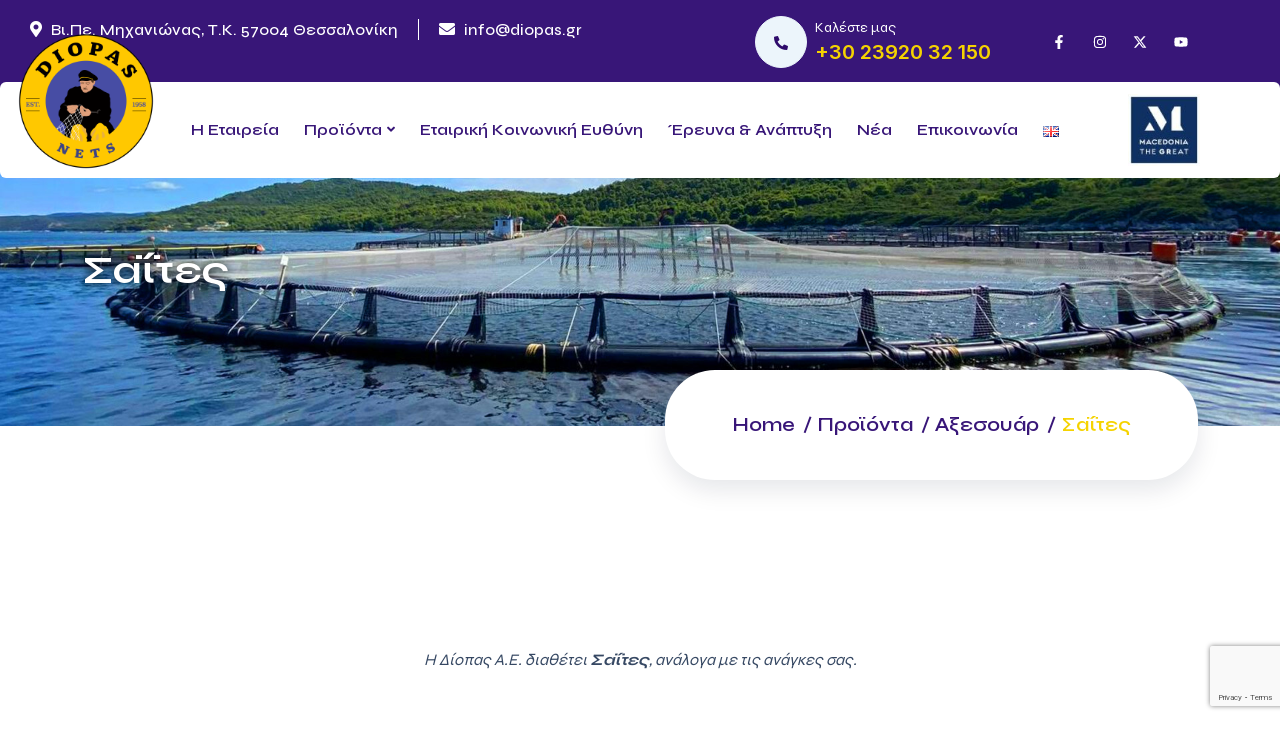

--- FILE ---
content_type: text/html; charset=UTF-8
request_url: https://diopas.com/proionta/aksesouar/saites-aksesoyar/
body_size: 12621
content:
<!doctype html>
<html lang="el">
<head>
<meta charset="UTF-8">
<meta name="viewport" content="width=device-width, initial-scale=1, shrink-to-fit=no">
<meta http-equiv="X-UA-Compatible" content="IE=edge">
<title>Σαΐτες &#8211; Δίχτυα Δίοπας</title>
<meta name='robots' content='max-image-preview:large' />
<style>img:is([sizes="auto" i], [sizes^="auto," i]) { contain-intrinsic-size: 3000px 1500px }</style>
<link rel='dns-prefetch' href='//fonts.googleapis.com' />
<!-- <link rel='stylesheet' id='ccchildpagescss-css' href='https://diopas.com/wp-content/plugins/cc-child-pages/includes/css/styles.css?ver=1.43' media='all' /> -->
<!-- <link rel='stylesheet' id='ccchildpagesskincss-css' href='https://diopas.com/wp-content/plugins/cc-child-pages/includes/css/skins.css?ver=1.43' media='all' /> -->
<link rel="stylesheet" type="text/css" href="//diopas.com/wp-content/cache/wpfc-minified/nngutce/614fd.css" media="all"/>
<!--[if lt IE 8]>
<link rel='stylesheet' id='ccchildpagesiecss-css' href='https://diopas.com/wp-content/plugins/cc-child-pages/includes/css/styles.ie.css?ver=1.43' media='all' />
<![endif]-->
<!-- <link rel='stylesheet' id='contact-form-7-css' href='https://diopas.com/wp-content/plugins/contact-form-7/includes/css/styles.css?ver=5.9.6' media='all' /> -->
<link rel="stylesheet" type="text/css" href="//diopas.com/wp-content/cache/wpfc-minified/g2prya2o/614fd.css" media="all"/>
<style id='woocommerce-inline-inline-css'>
.woocommerce form .form-row .required { visibility: visible; }
</style>
<link rel='stylesheet' id='marino-style-css' href='https://diopas.com/wp-content/themes/marino-child/style.css?ver=1.0' media='all' />
<link rel='stylesheet' id='marino-fonts-css' href='https://fonts.googleapis.com/css2?family=Exo:wght@400;500;600;700;800&#038;family=Inter&#038;display=swap' media='all' />
<!-- <link rel='stylesheet' id='animate-css-css' href='https://diopas.com/wp-content/themes/marino/assets/css/animate.min.css?ver=4.3.1' media='all' /> -->
<!-- <link rel='stylesheet' id='bootstrap-css' href='https://diopas.com/wp-content/themes/marino/assets/css/bootstrap.min.css?ver=4.3.1' media='all' /> -->
<!-- <link rel='stylesheet' id='fontawesome-css' href='https://diopas.com/wp-content/themes/marino/assets/css/fontawesome.min.css?ver=5.9.0' media='all' /> -->
<!-- <link rel='stylesheet' id='magnific-popup-css' href='https://diopas.com/wp-content/themes/marino/assets/css/magnific-popup.min.css?ver=1.0' media='all' /> -->
<!-- <link rel='stylesheet' id='slick-css' href='https://diopas.com/wp-content/themes/marino/assets/css/slick.min.css?ver=4.0.13' media='all' /> -->
<!-- <link rel='stylesheet' id='marino-main-style-css' href='https://diopas.com/wp-content/themes/marino-child/assets/css/style.css?ver=1.0' media='all' /> -->
<!-- <link rel='stylesheet' id='marino-color-schemes-css' href='https://diopas.com/wp-content/themes/marino/assets/css/color.schemes.css?ver=6.8.3' media='all' /> -->
<link rel="stylesheet" type="text/css" href="//diopas.com/wp-content/cache/wpfc-minified/f4m0vlhl/614fd.css" media="all"/>
<style id='marino-color-schemes-inline-css'>
.elementor-icon{
display:inline-flex!important;
}
</style>
<link rel='stylesheet' id='marino-child-style-css' href='https://diopas.com/wp-content/themes/marino-child/style.css?ver=1.0' media='all' />
<script src='//diopas.com/wp-content/cache/wpfc-minified/q5p1gu1o/614fd.js' type="text/javascript"></script>
<!-- <script src="https://diopas.com/wp-includes/js/jquery/jquery.min.js?ver=3.7.1" id="jquery-core-js"></script> -->
<!-- <script src="https://diopas.com/wp-includes/js/jquery/jquery-migrate.min.js?ver=3.4.1" id="jquery-migrate-js"></script> -->
<!-- <script src="https://diopas.com/wp-content/plugins/woocommerce/assets/js/jquery-blockui/jquery.blockUI.min.js?ver=2.7.0-wc.9.0.1" id="jquery-blockui-js" defer data-wp-strategy="defer"></script> -->
<script id="wc-add-to-cart-js-extra">
var wc_add_to_cart_params = {"ajax_url":"\/wp-admin\/admin-ajax.php","wc_ajax_url":"\/?wc-ajax=%%endpoint%%","i18n_view_cart":"View cart","cart_url":"https:\/\/diopas.com","is_cart":"","cart_redirect_after_add":"no"};
</script>
<script src='//diopas.com/wp-content/cache/wpfc-minified/1pwexx50/614fd.js' type="text/javascript"></script>
<!-- <script src="https://diopas.com/wp-content/plugins/woocommerce/assets/js/frontend/add-to-cart.min.js?ver=9.0.1" id="wc-add-to-cart-js" defer data-wp-strategy="defer"></script> -->
<!-- <script src="https://diopas.com/wp-content/plugins/woocommerce/assets/js/js-cookie/js.cookie.min.js?ver=2.1.4-wc.9.0.1" id="js-cookie-js" defer data-wp-strategy="defer"></script> -->
<script id="woocommerce-js-extra">
var woocommerce_params = {"ajax_url":"\/wp-admin\/admin-ajax.php","wc_ajax_url":"\/?wc-ajax=%%endpoint%%"};
</script>
<script src='//diopas.com/wp-content/cache/wpfc-minified/jos83a5t/614fd.js' type="text/javascript"></script>
<!-- <script src="https://diopas.com/wp-content/plugins/woocommerce/assets/js/frontend/woocommerce.min.js?ver=9.0.1" id="woocommerce-js" defer data-wp-strategy="defer"></script> -->
<link rel="https://api.w.org/" href="https://diopas.com/wp-json/" /><link rel="alternate" title="JSON" type="application/json" href="https://diopas.com/wp-json/wp/v2/pages/27344" /><link rel="EditURI" type="application/rsd+xml" title="RSD" href="https://diopas.com/xmlrpc.php?rsd" />
<meta name="generator" content="WordPress 6.8.3" />
<meta name="generator" content="WooCommerce 9.0.1" />
<link rel="canonical" href="https://diopas.com/proionta/aksesouar/saites-aksesoyar/" />
<link rel='shortlink' href='https://diopas.com/?p=27344' />
<link rel="alternate" title="oEmbed (JSON)" type="application/json+oembed" href="https://diopas.com/wp-json/oembed/1.0/embed?url=https%3A%2F%2Fdiopas.com%2Fproionta%2Faksesouar%2Fsaites-aksesoyar%2F" />
<link rel="alternate" title="oEmbed (XML)" type="text/xml+oembed" href="https://diopas.com/wp-json/oembed/1.0/embed?url=https%3A%2F%2Fdiopas.com%2Fproionta%2Faksesouar%2Fsaites-aksesoyar%2F&#038;format=xml" />
<meta name="generator" content="Redux 4.4.17" />	<noscript><style>.woocommerce-product-gallery{ opacity: 1 !important; }</style></noscript>
<meta name="generator" content="Elementor 3.22.1; features: e_optimized_assets_loading, e_optimized_css_loading, e_font_icon_svg, additional_custom_breakpoints, e_optimized_control_loading, e_lazyload; settings: css_print_method-external, google_font-enabled, font_display-swap">
<style>
.e-con.e-parent:nth-of-type(n+4):not(.e-lazyloaded):not(.e-no-lazyload),
.e-con.e-parent:nth-of-type(n+4):not(.e-lazyloaded):not(.e-no-lazyload) * {
background-image: none !important;
}
@media screen and (max-height: 1024px) {
.e-con.e-parent:nth-of-type(n+3):not(.e-lazyloaded):not(.e-no-lazyload),
.e-con.e-parent:nth-of-type(n+3):not(.e-lazyloaded):not(.e-no-lazyload) * {
background-image: none !important;
}
}
@media screen and (max-height: 640px) {
.e-con.e-parent:nth-of-type(n+2):not(.e-lazyloaded):not(.e-no-lazyload),
.e-con.e-parent:nth-of-type(n+2):not(.e-lazyloaded):not(.e-no-lazyload) * {
background-image: none !important;
}
}
</style>
<link rel="icon" href="https://diopas.com/wp-content/uploads/2023/11/cropped-diopas-logo-new-32x32.png" sizes="32x32" />
<link rel="icon" href="https://diopas.com/wp-content/uploads/2023/11/cropped-diopas-logo-new-192x192.png" sizes="192x192" />
<link rel="apple-touch-icon" href="https://diopas.com/wp-content/uploads/2023/11/cropped-diopas-logo-new-180x180.png" />
<meta name="msapplication-TileImage" content="https://diopas.com/wp-content/uploads/2023/11/cropped-diopas-logo-new-270x270.png" />
<style id="wp-custom-css">
@media (max-width:1024px){
#ce1061b{ 
background-color: transparent;
position: absolute;
display: block;
margin-top: -50px;
}
#diopas_logo{
display: block;
position: absolute;
width: 300px;
height: 300px !important;
left: 50%;
top: -100px;
}
.elementor-element-b502192{
background-color:transparent !important;}
.elementor-element-ce1061b{
margin-top:-50px;
display:block;
position:absolute !important;
}
.elementor-element-0cf4e0f{
margin-bottom:50px;
}
}
.contact-info-box{
background:transparent;
}
.contact-info-box .media-icon {
background-color:#f5d300;
}
.contact-info-box .info-box-title{
color: #f5d300;
}
@media (max-width:1024px){
.opac{
opacity:0 !important;
}
}
@media (min-width: 1025px) and (max-width:1260px) {
#diopas_logo img{
display: block;
position: absolute;
margin-top: -90px;
margin-left: -70px;
overflow: visible;
width: 180px;
height: 180px !important;
max-width: none;
}
.onecol .ccchildpage{
width:48%;
}
/*.onecol .ccchildpage:nth-child(3n){
clear:both;
}*/
}
@media (min-width: 1260px) and (max-width:1399px) {
#diopas_logo img{
display: block;
position: absolute;
margin-top: -100px;
margin-left: -90px;
overflow: visible;
width: 200px;
height: 200px !important;
max-width: none;
}
.onecol .ccchildpage{
width:31%;
}
/*	.onecol .ccchildpage:nth-child(4n){
clear:both;
}*/
.diopas-thumbs h3{
min-height:50px;
}	
}
@media (min-width: 1400px) {
#diopas_logo img{
display: block;
position: absolute;
margin-top: -126px;
margin-left: -160px;
overflow: visible;
width: 260px;
height: 260px !important;
max-width: none;
}
/*.onecol .ccchildpage{
width:23%;
}
.onecol .ccchildpage:nth-child(5n){
clear:both;
}	*/
.onecol .ccchildpage{
width:31%;
}
/*.onecol .ccchildpage:nth-child(4n){
clear:both;
}*/
.diopas-thumbs h3{
min-height:56px;
}
}
.blog-comment-area{
display:none !important;
}
.diopas-thumbs h3{
text-align:center;
font-size:18px;
}
.size-medium,
.size-full{
border-radius:16px;
}
.diopas-thumbs img{
border-radius:16px;
box-shadow:0 0 10px ;
border: 3px solid #f5d300 !important ;
width:320px;
height:240px
}
.wp-video{
margin: 0 auto;
border-radius:16px;
}
.testi_style1 .testi_quote{
display: none !important;
}
.main-menu > ul > li {
margin: 0 10px !important;
}
@media (max-width: 1500px) {
.main-menu > ul > li {
margin: 0 10px !important;
}
}
.breadcumb-title {
font-size: 40px;
}
.elementor-60{
background-color: #381678;
}		</style>
<style id="marino_opt-dynamic-css" title="dynamic-css" class="redux-options-output">.scrollToTop{background-color:#f5d300;}.breadcumb-wrapper{background-position:center bottom;background-image:url('https://diopas.com/wp-content/uploads/2024/06/diopas-header.jpg');}</style></head>
<body class="wp-singular page-template-default page page-id-27344 page-child parent-pageid-27196 wp-embed-responsive wp-theme-marino wp-child-theme-marino-child theme-marino woocommerce-no-js dark-mode no-sidebar elementor-default elementor-kit-8">
<header>		<div data-elementor-type="wp-post" data-elementor-id="60" class="elementor elementor-60" data-elementor-post-type="marino_header_build">
<div class="elementor-element elementor-element-0cf4e0f elementor-hidden-desktop e-flex e-con-boxed e-con e-parent" data-id="0cf4e0f" data-element_type="container">
<div class="e-con-inner">
<div class="elementor-element elementor-element-b5eed33 elementor-widget elementor-widget-image" data-id="b5eed33" data-element_type="widget" data-widget_type="image.default">
<div class="elementor-widget-container">
<style>/*! elementor - v3.22.0 - 17-06-2024 */
.elementor-widget-image{text-align:center}.elementor-widget-image a{display:inline-block}.elementor-widget-image a img[src$=".svg"]{width:48px}.elementor-widget-image img{vertical-align:middle;display:inline-block}</style>										<img width="285" height="100" src="https://diopas.com/wp-content/uploads/2023/11/banner-espa.jpg" class="attachment-large size-large wp-image-1519" alt="" />													</div>
</div>
<div class="elementor-element elementor-element-b5f3168 elementor-widget elementor-widget-image" data-id="b5f3168" data-element_type="widget" data-widget_type="image.default">
<div class="elementor-widget-container">
<a href="https://diopas.com/wp-content/uploads/2021/05/adeia-xrhshs-diopas-ae.pdf">
<img src="https://diopas.com/wp-content/uploads/elementor/thumbs/macedonia-the-great-qtwi1ysxqjx13u6noypo1jsg3vllxhepgext59pho0.jpg" title="M Macedonia the GReat" alt="M Macedonia the GReat" loading="lazy" />								</a>
</div>
</div>
</div>
</div>
<div class="elementor-element elementor-element-e831ef1 e-flex e-con-boxed e-con e-parent" data-id="e831ef1" data-element_type="container" data-settings="{&quot;background_background&quot;:&quot;classic&quot;}">
<div class="e-con-inner">
<div class="elementor-element elementor-element-5317cfb e-con-full elementor-hidden-tablet elementor-hidden-mobile e-flex e-con e-child" data-id="5317cfb" data-element_type="container">
<div class="elementor-element elementor-element-66a01ef elementor-widget elementor-widget-text-editor" data-id="66a01ef" data-element_type="widget" data-widget_type="text-editor.default">
<div class="elementor-widget-container">
<style>/*! elementor - v3.22.0 - 17-06-2024 */
.elementor-widget-text-editor.elementor-drop-cap-view-stacked .elementor-drop-cap{background-color:#69727d;color:#fff}.elementor-widget-text-editor.elementor-drop-cap-view-framed .elementor-drop-cap{color:#69727d;border:3px solid;background-color:transparent}.elementor-widget-text-editor:not(.elementor-drop-cap-view-default) .elementor-drop-cap{margin-top:8px}.elementor-widget-text-editor:not(.elementor-drop-cap-view-default) .elementor-drop-cap-letter{width:1em;height:1em}.elementor-widget-text-editor .elementor-drop-cap{float:left;text-align:center;line-height:1;font-size:50px}.elementor-widget-text-editor .elementor-drop-cap-letter{display:inline-block}</style>				<div class="header-links"><ul><li><a href="https://maps.app.goo.gl/6yc44DUBxUfh9sGb7" target="_blank" rel="noopener"><i class="fas fa-map-marker-alt"></i> Βι.Πε. Μηχανιώνας, Τ.Κ. 57004 Θεσσαλονίκη</a></li><li><a href="mailto:info@diopas.gr"><i class="fas fa-envelope"></i> info@diopas.gr </a></li></ul></div>						</div>
</div>
</div>
<div class="elementor-element elementor-element-595e81b e-con-full e-flex e-con e-child" data-id="595e81b" data-element_type="container">
<div class="elementor-element elementor-element-779314f elementor-widget__width-initial elementor-hidden-tablet elementor-hidden-mobile elementor-widget elementor-widget-marinoheaderinfo" data-id="779314f" data-element_type="widget" data-widget_type="marinoheaderinfo.default">
<div class="elementor-widget-container">
<div class="header-info"><div class="icon-btn"><i class="fas fa-phone-alt"></i></div><div class="media-body"><span class="header-info_label">Καλέστε μας</span><div class="header-info_link"><a href="tel:+302392032150" class="infobox-link">+30 23920 32 150</a></div></div></div>		</div>
</div>
<div class="elementor-element elementor-element-5d2657d elementor-shape-square elementor-grid-tablet-0 e-grid-align-tablet-center opac elementor-grid-0 elementor-widget elementor-widget-social-icons" data-id="5d2657d" data-element_type="widget" data-widget_type="social-icons.default">
<div class="elementor-widget-container">
<style>/*! elementor - v3.22.0 - 17-06-2024 */
.elementor-widget-social-icons.elementor-grid-0 .elementor-widget-container,.elementor-widget-social-icons.elementor-grid-mobile-0 .elementor-widget-container,.elementor-widget-social-icons.elementor-grid-tablet-0 .elementor-widget-container{line-height:1;font-size:0}.elementor-widget-social-icons:not(.elementor-grid-0):not(.elementor-grid-tablet-0):not(.elementor-grid-mobile-0) .elementor-grid{display:inline-grid}.elementor-widget-social-icons .elementor-grid{grid-column-gap:var(--grid-column-gap,5px);grid-row-gap:var(--grid-row-gap,5px);grid-template-columns:var(--grid-template-columns);justify-content:var(--justify-content,center);justify-items:var(--justify-content,center)}.elementor-icon.elementor-social-icon{font-size:var(--icon-size,25px);line-height:var(--icon-size,25px);width:calc(var(--icon-size, 25px) + 2 * var(--icon-padding, .5em));height:calc(var(--icon-size, 25px) + 2 * var(--icon-padding, .5em))}.elementor-social-icon{--e-social-icon-icon-color:#fff;display:inline-flex;background-color:#69727d;align-items:center;justify-content:center;text-align:center;cursor:pointer}.elementor-social-icon i{color:var(--e-social-icon-icon-color)}.elementor-social-icon svg{fill:var(--e-social-icon-icon-color)}.elementor-social-icon:last-child{margin:0}.elementor-social-icon:hover{opacity:.9;color:#fff}.elementor-social-icon-android{background-color:#a4c639}.elementor-social-icon-apple{background-color:#999}.elementor-social-icon-behance{background-color:#1769ff}.elementor-social-icon-bitbucket{background-color:#205081}.elementor-social-icon-codepen{background-color:#000}.elementor-social-icon-delicious{background-color:#39f}.elementor-social-icon-deviantart{background-color:#05cc47}.elementor-social-icon-digg{background-color:#005be2}.elementor-social-icon-dribbble{background-color:#ea4c89}.elementor-social-icon-elementor{background-color:#d30c5c}.elementor-social-icon-envelope{background-color:#ea4335}.elementor-social-icon-facebook,.elementor-social-icon-facebook-f{background-color:#3b5998}.elementor-social-icon-flickr{background-color:#0063dc}.elementor-social-icon-foursquare{background-color:#2d5be3}.elementor-social-icon-free-code-camp,.elementor-social-icon-freecodecamp{background-color:#006400}.elementor-social-icon-github{background-color:#333}.elementor-social-icon-gitlab{background-color:#e24329}.elementor-social-icon-globe{background-color:#69727d}.elementor-social-icon-google-plus,.elementor-social-icon-google-plus-g{background-color:#dd4b39}.elementor-social-icon-houzz{background-color:#7ac142}.elementor-social-icon-instagram{background-color:#262626}.elementor-social-icon-jsfiddle{background-color:#487aa2}.elementor-social-icon-link{background-color:#818a91}.elementor-social-icon-linkedin,.elementor-social-icon-linkedin-in{background-color:#0077b5}.elementor-social-icon-medium{background-color:#00ab6b}.elementor-social-icon-meetup{background-color:#ec1c40}.elementor-social-icon-mixcloud{background-color:#273a4b}.elementor-social-icon-odnoklassniki{background-color:#f4731c}.elementor-social-icon-pinterest{background-color:#bd081c}.elementor-social-icon-product-hunt{background-color:#da552f}.elementor-social-icon-reddit{background-color:#ff4500}.elementor-social-icon-rss{background-color:#f26522}.elementor-social-icon-shopping-cart{background-color:#4caf50}.elementor-social-icon-skype{background-color:#00aff0}.elementor-social-icon-slideshare{background-color:#0077b5}.elementor-social-icon-snapchat{background-color:#fffc00}.elementor-social-icon-soundcloud{background-color:#f80}.elementor-social-icon-spotify{background-color:#2ebd59}.elementor-social-icon-stack-overflow{background-color:#fe7a15}.elementor-social-icon-steam{background-color:#00adee}.elementor-social-icon-stumbleupon{background-color:#eb4924}.elementor-social-icon-telegram{background-color:#2ca5e0}.elementor-social-icon-threads{background-color:#000}.elementor-social-icon-thumb-tack{background-color:#1aa1d8}.elementor-social-icon-tripadvisor{background-color:#589442}.elementor-social-icon-tumblr{background-color:#35465c}.elementor-social-icon-twitch{background-color:#6441a5}.elementor-social-icon-twitter{background-color:#1da1f2}.elementor-social-icon-viber{background-color:#665cac}.elementor-social-icon-vimeo{background-color:#1ab7ea}.elementor-social-icon-vk{background-color:#45668e}.elementor-social-icon-weibo{background-color:#dd2430}.elementor-social-icon-weixin{background-color:#31a918}.elementor-social-icon-whatsapp{background-color:#25d366}.elementor-social-icon-wordpress{background-color:#21759b}.elementor-social-icon-x-twitter{background-color:#000}.elementor-social-icon-xing{background-color:#026466}.elementor-social-icon-yelp{background-color:#af0606}.elementor-social-icon-youtube{background-color:#cd201f}.elementor-social-icon-500px{background-color:#0099e5}.elementor-shape-rounded .elementor-icon.elementor-social-icon{border-radius:10%}.elementor-shape-circle .elementor-icon.elementor-social-icon{border-radius:50%}</style>		<div class="elementor-social-icons-wrapper elementor-grid">
<span class="elementor-grid-item">
<a class="elementor-icon elementor-social-icon elementor-social-icon-facebook-f elementor-repeater-item-ff5035a" href="https://www.facebook.com/SimonDiamantidis/" target="_blank">
<span class="elementor-screen-only">Facebook-f</span>
<svg class="e-font-icon-svg e-fab-facebook-f" viewBox="0 0 320 512" xmlns="http://www.w3.org/2000/svg"><path d="M279.14 288l14.22-92.66h-88.91v-60.13c0-25.35 12.42-50.06 52.24-50.06h40.42V6.26S260.43 0 225.36 0c-73.22 0-121.08 44.38-121.08 124.72v70.62H22.89V288h81.39v224h100.17V288z"></path></svg>					</a>
</span>
<span class="elementor-grid-item">
<a class="elementor-icon elementor-social-icon elementor-social-icon-instagram elementor-repeater-item-376d54f" href="https://www.instagram.com/diopas_sa/" target="_blank">
<span class="elementor-screen-only">Instagram</span>
<svg class="e-font-icon-svg e-fab-instagram" viewBox="0 0 448 512" xmlns="http://www.w3.org/2000/svg"><path d="M224.1 141c-63.6 0-114.9 51.3-114.9 114.9s51.3 114.9 114.9 114.9S339 319.5 339 255.9 287.7 141 224.1 141zm0 189.6c-41.1 0-74.7-33.5-74.7-74.7s33.5-74.7 74.7-74.7 74.7 33.5 74.7 74.7-33.6 74.7-74.7 74.7zm146.4-194.3c0 14.9-12 26.8-26.8 26.8-14.9 0-26.8-12-26.8-26.8s12-26.8 26.8-26.8 26.8 12 26.8 26.8zm76.1 27.2c-1.7-35.9-9.9-67.7-36.2-93.9-26.2-26.2-58-34.4-93.9-36.2-37-2.1-147.9-2.1-184.9 0-35.8 1.7-67.6 9.9-93.9 36.1s-34.4 58-36.2 93.9c-2.1 37-2.1 147.9 0 184.9 1.7 35.9 9.9 67.7 36.2 93.9s58 34.4 93.9 36.2c37 2.1 147.9 2.1 184.9 0 35.9-1.7 67.7-9.9 93.9-36.2 26.2-26.2 34.4-58 36.2-93.9 2.1-37 2.1-147.8 0-184.8zM398.8 388c-7.8 19.6-22.9 34.7-42.6 42.6-29.5 11.7-99.5 9-132.1 9s-102.7 2.6-132.1-9c-19.6-7.8-34.7-22.9-42.6-42.6-11.7-29.5-9-99.5-9-132.1s-2.6-102.7 9-132.1c7.8-19.6 22.9-34.7 42.6-42.6 29.5-11.7 99.5-9 132.1-9s102.7-2.6 132.1 9c19.6 7.8 34.7 22.9 42.6 42.6 11.7 29.5 9 99.5 9 132.1s2.7 102.7-9 132.1z"></path></svg>					</a>
</span>
<span class="elementor-grid-item">
<a class="elementor-icon elementor-social-icon elementor-social-icon-x-twitter elementor-repeater-item-2280590" href="https://www.twitter.com/diopasnets" target="_blank">
<span class="elementor-screen-only">X-twitter</span>
<svg class="e-font-icon-svg e-fab-x-twitter" viewBox="0 0 512 512" xmlns="http://www.w3.org/2000/svg"><path d="M389.2 48h70.6L305.6 224.2 487 464H345L233.7 318.6 106.5 464H35.8L200.7 275.5 26.8 48H172.4L272.9 180.9 389.2 48zM364.4 421.8h39.1L151.1 88h-42L364.4 421.8z"></path></svg>					</a>
</span>
<span class="elementor-grid-item">
<a class="elementor-icon elementor-social-icon elementor-social-icon-youtube elementor-repeater-item-cb63782" href="https://www.youtube.com/channel/UCa4wvywko8r8mVV4nOQInpA" target="_blank">
<span class="elementor-screen-only">Youtube</span>
<svg class="e-font-icon-svg e-fab-youtube" viewBox="0 0 576 512" xmlns="http://www.w3.org/2000/svg"><path d="M549.655 124.083c-6.281-23.65-24.787-42.276-48.284-48.597C458.781 64 288 64 288 64S117.22 64 74.629 75.486c-23.497 6.322-42.003 24.947-48.284 48.597-11.412 42.867-11.412 132.305-11.412 132.305s0 89.438 11.412 132.305c6.281 23.65 24.787 41.5 48.284 47.821C117.22 448 288 448 288 448s170.78 0 213.371-11.486c23.497-6.321 42.003-24.171 48.284-47.821 11.412-42.867 11.412-132.305 11.412-132.305s0-89.438-11.412-132.305zm-317.51 213.508V175.185l142.739 81.205-142.739 81.201z"></path></svg>					</a>
</span>
</div>
</div>
</div>
</div>
</div>
</div>
<div class="elementor-element elementor-element-ce1061b e-flex e-con-boxed e-con e-parent" data-id="ce1061b" data-element_type="container">
<div class="e-con-inner">
<div class="elementor-element elementor-element-b502192 e-flex e-con-boxed e-con e-child" data-id="b502192" data-element_type="container" data-settings="{&quot;background_background&quot;:&quot;classic&quot;}">
<div class="e-con-inner">
<div class="elementor-element elementor-element-ce8b676 e-con-full e-flex e-con e-child" data-id="ce8b676" data-element_type="container">
<div class="elementor-element elementor-element-6560036 elementor-widget elementor-widget-image" data-id="6560036" data-element_type="widget" id="diopas_logo" data-widget_type="image.default">
<div class="elementor-widget-container">
<a href="https://diopas.com/">
<img fetchpriority="high" width="1080" height="1080" src="https://diopas.com/wp-content/uploads/2023/11/diopas-logo-new.png" class="attachment-full size-full wp-image-1396" alt="DIOPAS Nets" srcset="https://diopas.com/wp-content/uploads/2023/11/diopas-logo-new.png 1080w, https://diopas.com/wp-content/uploads/2023/11/diopas-logo-new-300x300.png 300w, https://diopas.com/wp-content/uploads/2023/11/diopas-logo-new-1024x1024.png 1024w, https://diopas.com/wp-content/uploads/2023/11/diopas-logo-new-150x150.png 150w, https://diopas.com/wp-content/uploads/2023/11/diopas-logo-new-768x768.png 768w, https://diopas.com/wp-content/uploads/2023/11/diopas-logo-new-70x70.png 70w, https://diopas.com/wp-content/uploads/2023/11/diopas-logo-new-202x202.png 202w, https://diopas.com/wp-content/uploads/2023/11/diopas-logo-new-600x600.png 600w, https://diopas.com/wp-content/uploads/2023/11/diopas-logo-new-100x100.png 100w" sizes="(max-width: 1080px) 100vw, 1080px" />								</a>
</div>
</div>
</div>
<div class="elementor-element elementor-element-cc1cd87 e-con-full e-flex e-con e-child" data-id="cc1cd87" data-element_type="container">
<div class="elementor-element elementor-element-b7e070e elementor-hidden-tablet elementor-hidden-mobile elementor-widget elementor-widget-marinoheadermenu" data-id="b7e070e" data-element_type="widget" data-widget_type="marinoheadermenu.default">
<div class="elementor-widget-container">
<nav class="main-menu menu-style3 d-none d-lg-block"><ul id="menu-primary-menu" class=""><li id="menu-item-28490" class="menu-item menu-item-type-post_type menu-item-object-page menu-item-28490"><a href="https://diopas.com/etaireia/">Η Εταιρεία</a></li>
<li id="menu-item-28433" class="menu-item menu-item-type-post_type menu-item-object-page current-page-ancestor menu-item-has-children menu-item-28433"><a href="https://diopas.com/proionta/">Προϊόντα</a>
<ul class="sub-menu">
<li id="menu-item-28434" class="menu-item menu-item-type-post_type menu-item-object-page menu-item-28434"><a href="https://diopas.com/proionta/dixtya-gia-ixthyokalliergeia/">Δίχτυα για Ιχθυοκαλλιέργεια</a></li>
<li id="menu-item-28435" class="menu-item menu-item-type-post_type menu-item-object-page menu-item-28435"><a href="https://diopas.com/proionta/dixtya-gia-alieia/">Δίχτυα για Αλιεία</a></li>
<li id="menu-item-28436" class="menu-item menu-item-type-post_type menu-item-object-page menu-item-28436"><a href="https://diopas.com/proionta/dixtya-gia-athlitismo/">Δίχτυα για Αθλητισμό</a></li>
<li id="menu-item-28437" class="menu-item menu-item-type-post_type menu-item-object-page current-page-ancestor menu-item-28437"><a href="https://diopas.com/proionta/aksesouar/">Αξεσουάρ</a></li>
<li id="menu-item-28438" class="menu-item menu-item-type-post_type menu-item-object-page menu-item-28438"><a href="https://diopas.com/proionta/ypiresies/">Υπηρεσίες</a></li>
</ul>
</li>
<li id="menu-item-28704" class="menu-item menu-item-type-taxonomy menu-item-object-category menu-item-28704"><a href="https://diopas.com/category/etairiki-koinoniki-eythyni/">Εταιρική Κοινωνική Ευθύνη</a></li>
<li id="menu-item-28705" class="menu-item menu-item-type-taxonomy menu-item-object-category menu-item-28705"><a href="https://diopas.com/category/ereyna-anaptyxi/">Έρευνα &amp; Ανάπτυξη</a></li>
<li id="menu-item-28706" class="menu-item menu-item-type-taxonomy menu-item-object-category menu-item-28706"><a href="https://diopas.com/category/nea/">Νέα</a></li>
<li id="menu-item-83" class="menu-item menu-item-type-post_type menu-item-object-page menu-item-83"><a href="https://diopas.com/contact-us/">Επικοινωνία</a></li>
<li id="menu-item-28786-en" class="lang-item lang-item-45 lang-item-en no-translation lang-item-first menu-item menu-item-type-custom menu-item-object-custom menu-item-28786-en"><a href="https://diopas.com/en/" hreflang="en-GB" lang="en-GB"><img src="[data-uri]" alt="English" width="16" height="11" style="width: 16px; height: 11px;" /></a></li>
</ul></nav>		</div>
</div>
<div class="elementor-element elementor-element-7a854ed elementor-hidden-desktop elementor-widget elementor-widget-marinomobilemenu" data-id="7a854ed" data-element_type="widget" data-widget_type="marinomobilemenu.default">
<div class="elementor-widget-container">
<button class="vs-menu-toggle d-inline-block"><i class="fal fa-bars"></i></button><div class="vs-menu-wrapper"><div class="vs-menu-area text-center"><button class="vs-menu-toggle"><i class="fal fa-times"></i></button><div class="mobile-logo"><a href="#"><img src="https://diopas.com/wp-content/uploads/2023/11/cropped-diopas-logo-new.png" alt="DIOPAS Nets"  /></a></div><div class="vs-mobile-menu"><ul id="menu-primary-menu-1" class=""><li class="menu-item menu-item-type-post_type menu-item-object-page menu-item-28490"><a href="https://diopas.com/etaireia/">Η Εταιρεία</a></li>
<li class="menu-item menu-item-type-post_type menu-item-object-page current-page-ancestor menu-item-has-children menu-item-28433"><a href="https://diopas.com/proionta/">Προϊόντα</a>
<ul class="sub-menu">
<li class="menu-item menu-item-type-post_type menu-item-object-page menu-item-28434"><a href="https://diopas.com/proionta/dixtya-gia-ixthyokalliergeia/">Δίχτυα για Ιχθυοκαλλιέργεια</a></li>
<li class="menu-item menu-item-type-post_type menu-item-object-page menu-item-28435"><a href="https://diopas.com/proionta/dixtya-gia-alieia/">Δίχτυα για Αλιεία</a></li>
<li class="menu-item menu-item-type-post_type menu-item-object-page menu-item-28436"><a href="https://diopas.com/proionta/dixtya-gia-athlitismo/">Δίχτυα για Αθλητισμό</a></li>
<li class="menu-item menu-item-type-post_type menu-item-object-page current-page-ancestor menu-item-28437"><a href="https://diopas.com/proionta/aksesouar/">Αξεσουάρ</a></li>
<li class="menu-item menu-item-type-post_type menu-item-object-page menu-item-28438"><a href="https://diopas.com/proionta/ypiresies/">Υπηρεσίες</a></li>
</ul>
</li>
<li class="menu-item menu-item-type-taxonomy menu-item-object-category menu-item-28704"><a href="https://diopas.com/category/etairiki-koinoniki-eythyni/">Εταιρική Κοινωνική Ευθύνη</a></li>
<li class="menu-item menu-item-type-taxonomy menu-item-object-category menu-item-28705"><a href="https://diopas.com/category/ereyna-anaptyxi/">Έρευνα &amp; Ανάπτυξη</a></li>
<li class="menu-item menu-item-type-taxonomy menu-item-object-category menu-item-28706"><a href="https://diopas.com/category/nea/">Νέα</a></li>
<li class="menu-item menu-item-type-post_type menu-item-object-page menu-item-83"><a href="https://diopas.com/contact-us/">Επικοινωνία</a></li>
<li class="lang-item lang-item-45 lang-item-en no-translation lang-item-first menu-item menu-item-type-custom menu-item-object-custom menu-item-28786-en"><a href="https://diopas.com/en/" hreflang="en-GB" lang="en-GB"><img src="[data-uri]" alt="English" width="16" height="11" style="width: 16px; height: 11px;" /></a></li>
</ul></div></div></div>		</div>
</div>
</div>
<div class="elementor-element elementor-element-69caf15 e-con-full elementor-hidden-tablet elementor-hidden-mobile e-flex e-con e-child" data-id="69caf15" data-element_type="container">
<div class="elementor-element elementor-element-c74ccdd elementor-widget elementor-widget-image" data-id="c74ccdd" data-element_type="widget" data-widget_type="image.default">
<div class="elementor-widget-container">
<a href="https://diopas.com/wp-content/uploads/2021/05/adeia-xrhshs-diopas-ae.pdf" target="_blank">
<img src="https://diopas.com/wp-content/uploads/elementor/thumbs/macedonia-the-great-qtwi1ysxqjx13u6noypo1jsg3vllxhepgext59pho0.jpg" title="M Macedonia the GReat" alt="M Macedonia the GReat" loading="lazy" />								</a>
</div>
</div>
</div>
</div>
</div>
</div>
</div>
<div class="elementor-element elementor-element-83dff51 e-flex e-con-boxed e-con e-parent" data-id="83dff51" data-element_type="container">
<div class="e-con-inner">
</div>
</div>
</div>
</header><!-- Page title --><div class="breadcumb-wrapper background-image"><div class="container z-index-common"><div class="breadcumb-content"><h1 class="breadcumb-title">Σαΐτες</h1></div></div></div><!-- End of Page title --><div class="breadcumb-menu-wrap container" data-sec-pos="top-half" data-pos-for="#breadcumbwrap"><ul class="breadcumb-menu"><li><a href="https://diopas.com">Home</a></li><li><a href="https://diopas.com/proionta/">Προϊόντα</a></li><li><a href="https://diopas.com/proionta/aksesouar/">Αξεσουάρ</a></li><li>Σαΐτες</li></ul></div><section class="space-top space-extra-bottom"><div class="container"><div class="row"><div class="col-lg-12"><div id="page-27344" class="post-27344 page type-page status-publish has-post-thumbnail hentry page--item">
<div class="page--content clearfix"><p>&nbsp;</p>
<p style="text-align: center"><em>Η Δίοπας Α.Ε. διαθέτει </em><em><b>Σαΐτες</b>, ανάλογα με τις ανάγκες σας.</p>
<p></em></p>
<p>&nbsp;</p>
<p><img loading="lazy" decoding="async" class="size-medium wp-image-26941 aligncenter" src="https://diopas.responsive.gr/wp-content/uploads/2021/09/240943028_372921010965415_6833264714080882129_n-300x300.jpg" alt="" width="300" height="300" srcset="https://diopas.com/wp-content/uploads/2021/09/240943028_372921010965415_6833264714080882129_n-300x300.jpg 300w, https://diopas.com/wp-content/uploads/2021/09/240943028_372921010965415_6833264714080882129_n-150x150.jpg 150w, https://diopas.com/wp-content/uploads/2021/09/240943028_372921010965415_6833264714080882129_n-70x70.jpg 70w, https://diopas.com/wp-content/uploads/2021/09/240943028_372921010965415_6833264714080882129_n-202x202.jpg 202w, https://diopas.com/wp-content/uploads/2021/09/240943028_372921010965415_6833264714080882129_n-100x100.jpg 100w, https://diopas.com/wp-content/uploads/2021/09/240943028_372921010965415_6833264714080882129_n-460x460.jpg 460w" sizes="(max-width: 300px) 100vw, 300px" /></p>
</div></div></div></div></div></section><footer></footer><!-- Back to Top Button --><a href="#" class="scrollToTop scroll-btn"><i class="far fa-arrow-up"></i></a><!-- End of Back to Top Button --><script type="speculationrules">
{"prefetch":[{"source":"document","where":{"and":[{"href_matches":"\/*"},{"not":{"href_matches":["\/wp-*.php","\/wp-admin\/*","\/wp-content\/uploads\/*","\/wp-content\/*","\/wp-content\/plugins\/*","\/wp-content\/themes\/marino-child\/*","\/wp-content\/themes\/marino\/*","\/*\\?(.+)"]}},{"not":{"selector_matches":"a[rel~=\"nofollow\"]"}},{"not":{"selector_matches":".no-prefetch, .no-prefetch a"}}]},"eagerness":"conservative"}]}
</script>
<script type="application/ld+json">{"@context":"https:\/\/schema.org\/","@type":"BreadcrumbList","itemListElement":[{"@type":"ListItem","position":1,"item":{"name":"Home","@id":"https:\/\/diopas.com"}},{"@type":"ListItem","position":2,"item":{"name":"\u03a0\u03c1\u03bf\u03ca\u03cc\u03bd\u03c4\u03b1","@id":"https:\/\/diopas.com\/proionta\/"}},{"@type":"ListItem","position":3,"item":{"name":"\u0391\u03be\u03b5\u03c3\u03bf\u03c5\u03ac\u03c1","@id":"https:\/\/diopas.com\/proionta\/aksesouar\/"}},{"@type":"ListItem","position":4,"item":{"name":"\u03a3\u03b1\u0390\u03c4\u03b5\u03c2","@id":"https:\/\/diopas.com\/proionta\/aksesouar\/saites-aksesoyar\/"}}]}</script>			<script type='text/javascript'>
const lazyloadRunObserver = () => {
const lazyloadBackgrounds = document.querySelectorAll( `.e-con.e-parent:not(.e-lazyloaded)` );
const lazyloadBackgroundObserver = new IntersectionObserver( ( entries ) => {
entries.forEach( ( entry ) => {
if ( entry.isIntersecting ) {
let lazyloadBackground = entry.target;
if( lazyloadBackground ) {
lazyloadBackground.classList.add( 'e-lazyloaded' );
}
lazyloadBackgroundObserver.unobserve( entry.target );
}
});
}, { rootMargin: '200px 0px 200px 0px' } );
lazyloadBackgrounds.forEach( ( lazyloadBackground ) => {
lazyloadBackgroundObserver.observe( lazyloadBackground );
} );
};
const events = [
'DOMContentLoaded',
'elementor/lazyload/observe',
];
events.forEach( ( event ) => {
document.addEventListener( event, lazyloadRunObserver );
} );
</script>
<script>
(function () {
var c = document.body.className;
c = c.replace(/woocommerce-no-js/, 'woocommerce-js');
document.body.className = c;
})();
</script>
<!-- <link rel='stylesheet' id='wc-blocks-style-css' href='https://diopas.com/wp-content/plugins/woocommerce/assets/client/blocks/wc-blocks.css?ver=wc-9.0.1' media='all' /> -->
<!-- <link rel='stylesheet' id='elementor-frontend-css' href='https://diopas.com/wp-content/plugins/elementor/assets/css/frontend-lite.min.css?ver=3.22.1' media='all' /> -->
<link rel="stylesheet" type="text/css" href="//diopas.com/wp-content/cache/wpfc-minified/7uwezhz1/614fd.css" media="all"/>
<link rel='stylesheet' id='elementor-post-60-css' href='https://diopas.com/wp-content/uploads/elementor/css/post-60.css?ver=1725970916' media='all' />
<!-- <link rel='stylesheet' id='swiper-css' href='https://diopas.com/wp-content/plugins/elementor/assets/lib/swiper/v8/css/swiper.min.css?ver=8.4.5' media='all' /> -->
<link rel="stylesheet" type="text/css" href="//diopas.com/wp-content/cache/wpfc-minified/knj5btuv/614fd.css" media="all"/>
<link rel='stylesheet' id='elementor-post-8-css' href='https://diopas.com/wp-content/uploads/elementor/css/post-8.css?ver=1725970916' media='all' />
<!-- <link rel='stylesheet' id='elementor-pro-css' href='https://diopas.com/wp-content/plugins/pro-elements/assets/css/frontend-lite.min.css?ver=3.22.0' media='all' /> -->
<!-- <link rel='stylesheet' id='elementor-global-css' href='https://diopas.com/wp-content/uploads/elementor/css/global.css?ver=1725970916' media='all' /> -->
<link rel="stylesheet" type="text/css" href="//diopas.com/wp-content/cache/wpfc-minified/20544hw/614fd.css" media="all"/>
<link rel='stylesheet' id='google-fonts-1-css' href='https://fonts.googleapis.com/css?family=Syne%3A100%2C100italic%2C200%2C200italic%2C300%2C300italic%2C400%2C400italic%2C500%2C500italic%2C600%2C600italic%2C700%2C700italic%2C800%2C800italic%2C900%2C900italic%7CInter%3A100%2C100italic%2C200%2C200italic%2C300%2C300italic%2C400%2C400italic%2C500%2C500italic%2C600%2C600italic%2C700%2C700italic%2C800%2C800italic%2C900%2C900italic&#038;display=swap&#038;subset=greek&#038;ver=6.8.3' media='all' />
<script src="https://diopas.com/wp-content/plugins/contact-form-7/includes/swv/js/index.js?ver=5.9.6" id="swv-js"></script>
<script id="contact-form-7-js-extra">
var wpcf7 = {"api":{"root":"https:\/\/diopas.com\/wp-json\/","namespace":"contact-form-7\/v1"}};
</script>
<script src="https://diopas.com/wp-content/plugins/contact-form-7/includes/js/index.js?ver=5.9.6" id="contact-form-7-js"></script>
<script src="https://diopas.com/wp-content/plugins/woocommerce/assets/js/sourcebuster/sourcebuster.min.js?ver=9.0.1" id="sourcebuster-js-js"></script>
<script id="wc-order-attribution-js-extra">
var wc_order_attribution = {"params":{"lifetime":1.0000000000000000818030539140313095458623138256371021270751953125e-5,"session":30,"base64":false,"ajaxurl":"https:\/\/diopas.com\/wp-admin\/admin-ajax.php","prefix":"wc_order_attribution_","allowTracking":true},"fields":{"source_type":"current.typ","referrer":"current_add.rf","utm_campaign":"current.cmp","utm_source":"current.src","utm_medium":"current.mdm","utm_content":"current.cnt","utm_id":"current.id","utm_term":"current.trm","utm_source_platform":"current.plt","utm_creative_format":"current.fmt","utm_marketing_tactic":"current.tct","session_entry":"current_add.ep","session_start_time":"current_add.fd","session_pages":"session.pgs","session_count":"udata.vst","user_agent":"udata.uag"}};
</script>
<script src="https://diopas.com/wp-content/plugins/woocommerce/assets/js/frontend/order-attribution.min.js?ver=9.0.1" id="wc-order-attribution-js"></script>
<script src="https://www.google.com/recaptcha/api.js?render=6Ldv9TwqAAAAAPzvRUzGpMQ7-COdBLjgEZ_yAxnX&amp;ver=3.0" id="google-recaptcha-js"></script>
<script src="https://diopas.com/wp-includes/js/dist/vendor/wp-polyfill.min.js?ver=3.15.0" id="wp-polyfill-js"></script>
<script id="wpcf7-recaptcha-js-extra">
var wpcf7_recaptcha = {"sitekey":"6Ldv9TwqAAAAAPzvRUzGpMQ7-COdBLjgEZ_yAxnX","actions":{"homepage":"homepage","contactform":"contactform"}};
</script>
<script src="https://diopas.com/wp-content/plugins/contact-form-7/modules/recaptcha/index.js?ver=5.9.6" id="wpcf7-recaptcha-js"></script>
<script src="https://diopas.com/wp-content/themes/marino/assets/js/bootstrap.min.js?ver=4.3.1" id="bootstrap-js"></script>
<script src="https://diopas.com/wp-content/themes/marino/assets/js/jquery.magnific-popup.min.js?ver=1.0.0" id="jquery-magnific-popup-js"></script>
<script src="https://diopas.com/wp-content/themes/marino/assets/js/slick.min.js?ver=1.0.0" id="slick-js"></script>
<script src="https://diopas.com/wp-content/themes/marino/assets/js/wow.min.js?ver=1.0.0" id="wow-js"></script>
<script src="https://diopas.com/wp-content/themes/marino/assets/js/waypoints.min.js?ver=1.0.0" id="waypoints-js"></script>
<script src="https://diopas.com/wp-content/themes/marino/assets/js/main.js?ver=1.0" id="marino-main-script-js"></script>
<script src="https://diopas.com/wp-content/plugins/pro-elements/assets/js/webpack-pro.runtime.min.js?ver=3.22.0" id="elementor-pro-webpack-runtime-js"></script>
<script src="https://diopas.com/wp-content/plugins/elementor/assets/js/webpack.runtime.min.js?ver=3.22.1" id="elementor-webpack-runtime-js"></script>
<script src="https://diopas.com/wp-content/plugins/elementor/assets/js/frontend-modules.min.js?ver=3.22.1" id="elementor-frontend-modules-js"></script>
<script src="https://diopas.com/wp-includes/js/dist/hooks.min.js?ver=4d63a3d491d11ffd8ac6" id="wp-hooks-js"></script>
<script src="https://diopas.com/wp-includes/js/dist/i18n.min.js?ver=5e580eb46a90c2b997e6" id="wp-i18n-js"></script>
<script id="wp-i18n-js-after">
wp.i18n.setLocaleData( { 'text direction\u0004ltr': [ 'ltr' ] } );
</script>
<script id="elementor-pro-frontend-js-before">
var ElementorProFrontendConfig = {"ajaxurl":"https:\/\/diopas.com\/wp-admin\/admin-ajax.php","nonce":"92720bea90","urls":{"assets":"https:\/\/diopas.com\/wp-content\/plugins\/pro-elements\/assets\/","rest":"https:\/\/diopas.com\/wp-json\/"},"shareButtonsNetworks":{"facebook":{"title":"Facebook","has_counter":true},"twitter":{"title":"Twitter"},"linkedin":{"title":"LinkedIn","has_counter":true},"pinterest":{"title":"Pinterest","has_counter":true},"reddit":{"title":"Reddit","has_counter":true},"vk":{"title":"VK","has_counter":true},"odnoklassniki":{"title":"OK","has_counter":true},"tumblr":{"title":"Tumblr"},"digg":{"title":"Digg"},"skype":{"title":"Skype"},"stumbleupon":{"title":"StumbleUpon","has_counter":true},"mix":{"title":"Mix"},"telegram":{"title":"Telegram"},"pocket":{"title":"Pocket","has_counter":true},"xing":{"title":"XING","has_counter":true},"whatsapp":{"title":"WhatsApp"},"email":{"title":"Email"},"print":{"title":"Print"},"x-twitter":{"title":"X"},"threads":{"title":"Threads"}},"woocommerce":{"menu_cart":{"cart_page_url":"https:\/\/diopas.com","checkout_page_url":"https:\/\/diopas.com","fragments_nonce":"2d7bc52f1b"}},"facebook_sdk":{"lang":"el","app_id":""},"lottie":{"defaultAnimationUrl":"https:\/\/diopas.com\/wp-content\/plugins\/pro-elements\/modules\/lottie\/assets\/animations\/default.json"}};
</script>
<script src="https://diopas.com/wp-content/plugins/pro-elements/assets/js/frontend.min.js?ver=3.22.0" id="elementor-pro-frontend-js"></script>
<script src="https://diopas.com/wp-content/plugins/elementor/assets/lib/waypoints/waypoints.min.js?ver=4.0.2" id="elementor-waypoints-js"></script>
<script src="https://diopas.com/wp-includes/js/jquery/ui/core.min.js?ver=1.13.3" id="jquery-ui-core-js"></script>
<script id="elementor-frontend-js-before">
var elementorFrontendConfig = {"environmentMode":{"edit":false,"wpPreview":false,"isScriptDebug":false},"i18n":{"shareOnFacebook":"M\u03bf\u03b9\u03c1\u03b1\u03c3\u03c4\u03b5\u03af\u03c4\u03b5 \u03c3\u03c4\u03bf Facebook","shareOnTwitter":"\u039c\u03bf\u03b9\u03c1\u03b1\u03c3\u03c4\u03b5\u03af\u03c4\u03b5 \u03c3\u03c4\u03bf Twitter","pinIt":"\u039a\u03b1\u03c1\u03c6\u03af\u03c4\u03c3\u03c9\u03bc\u03b1","download":"\u039b\u03ae\u03c8\u03b7","downloadImage":"\u039a\u03b1\u03c4\u03ad\u03b2\u03b1\u03c3\u03bc\u03b1 \u03b5\u03b9\u03ba\u03cc\u03bd\u03b1\u03c2","fullscreen":"\u03a0\u03bb\u03ae\u03c1\u03b7\u03c2 \u03bf\u03b8\u03cc\u03bd\u03b7","zoom":"\u039c\u03b5\u03b3\u03ad\u03bd\u03b8\u03c5\u03bd\u03c3\u03b7","share":"\u039a\u03bf\u03b9\u03bd\u03ae \u03c7\u03c1\u03ae\u03c3\u03b7","playVideo":"\u0391\u03bd\u03b1\u03c0\u03b1\u03c1\u03b1\u03b3\u03c9\u03b3\u03ae \u0392\u03af\u03bd\u03c4\u03b5\u03bf","previous":"\u03a0\u03c1\u03bf\u03b7\u03b3\u03bf\u03cd\u03bc\u03b5\u03bd\u03bf","next":"\u0395\u03c0\u03cc\u03bc\u03b5\u03bd\u03bf","close":"\u039a\u03bb\u03b5\u03af\u03c3\u03b9\u03bc\u03bf","a11yCarouselWrapperAriaLabel":"Carousel | Horizontal scrolling: Arrow Left & Right","a11yCarouselPrevSlideMessage":"Previous slide","a11yCarouselNextSlideMessage":"Next slide","a11yCarouselFirstSlideMessage":"This is the first slide","a11yCarouselLastSlideMessage":"This is the last slide","a11yCarouselPaginationBulletMessage":"Go to slide"},"is_rtl":false,"breakpoints":{"xs":0,"sm":480,"md":768,"lg":1025,"xl":1440,"xxl":1600},"responsive":{"breakpoints":{"mobile":{"label":"\u039a\u03b1\u03c4\u03b1\u03ba\u03cc\u03c1\u03c5\u03c6\u03b7 \u039a\u03b9\u03bd\u03b7\u03c4\u03ae \u03a3\u03c5\u03c3\u03ba\u03b5\u03c5\u03ae","value":767,"default_value":767,"direction":"max","is_enabled":true},"mobile_extra":{"label":"\u039f\u03c1\u03b9\u03b6\u03cc\u03bd\u03c4\u03b9\u03b1 \u039a\u03b9\u03bd\u03b7\u03c4\u03ae \u03a3\u03c5\u03c3\u03ba\u03b5\u03c5\u03ae","value":880,"default_value":880,"direction":"max","is_enabled":false},"tablet":{"label":"Tablet Portrait","value":1024,"default_value":1024,"direction":"max","is_enabled":true},"tablet_extra":{"label":"Tablet Landscape","value":1200,"default_value":1200,"direction":"max","is_enabled":false},"laptop":{"label":"\u03a6\u03bf\u03c1\u03b7\u03c4\u03cc\u03c2 \u03c5\u03c0\u03bf\u03bb\u03bf\u03b3\u03b9\u03c3\u03c4\u03ae\u03c2","value":1366,"default_value":1366,"direction":"max","is_enabled":false},"widescreen":{"label":"Widescreen","value":2400,"default_value":2400,"direction":"min","is_enabled":false}}},"version":"3.22.1","is_static":false,"experimentalFeatures":{"e_optimized_assets_loading":true,"e_optimized_css_loading":true,"e_font_icon_svg":true,"additional_custom_breakpoints":true,"container":true,"container_grid":true,"e_swiper_latest":true,"e_optimized_control_loading":true,"e_onboarding":true,"theme_builder_v2":true,"home_screen":true,"ai-layout":true,"e_lazyload":true,"display-conditions":true,"form-submissions":true,"taxonomy-filter":true},"urls":{"assets":"https:\/\/diopas.com\/wp-content\/plugins\/elementor\/assets\/"},"swiperClass":"swiper","settings":{"page":[],"editorPreferences":[]},"kit":{"active_breakpoints":["viewport_mobile","viewport_tablet"],"global_image_lightbox":"yes","lightbox_enable_counter":"yes","lightbox_enable_fullscreen":"yes","lightbox_enable_zoom":"yes","lightbox_enable_share":"yes","lightbox_title_src":"title","lightbox_description_src":"description","woocommerce_notices_elements":[]},"post":{"id":27344,"title":"%CE%A3%CE%B1%CE%90%CF%84%CE%B5%CF%82%20%E2%80%93%20%CE%94%CE%AF%CF%87%CF%84%CF%85%CE%B1%20%CE%94%CE%AF%CE%BF%CF%80%CE%B1%CF%82","excerpt":"","featuredImage":"https:\/\/diopas.com\/wp-content\/uploads\/2021\/09\/240943028_372921010965415_6833264714080882129_n-1024x768.jpg"}};
</script>
<script src="https://diopas.com/wp-content/plugins/elementor/assets/js/frontend.min.js?ver=3.22.1" id="elementor-frontend-js"></script>
<script src="https://diopas.com/wp-content/plugins/pro-elements/assets/js/elements-handlers.min.js?ver=3.22.0" id="pro-elements-handlers-js"></script>
<script src="https://diopas.com/wp-content/plugins/marino-core/assets/js/marino-core.js?ver=1.0" id="marino-core-js"></script>
<script src="https://diopas.com/wp-content/plugins/marino-core/assets/js/marino-frontend.js?ver=6.8.3" id="marino-frontend-script-js"></script>
<script>
(function() {
var expirationDate = new Date();
expirationDate.setTime( expirationDate.getTime() + 31536000 * 1000 );
document.cookie = "pll_language=el; expires=" + expirationDate.toUTCString() + "; path=/; secure; SameSite=Lax";
}());
</script>
</body>
</html><!-- WP Fastest Cache file was created in 0.20123600959778 seconds, on 06-11-25 6:33:48 -->

--- FILE ---
content_type: text/html; charset=utf-8
request_url: https://www.google.com/recaptcha/api2/anchor?ar=1&k=6Ldv9TwqAAAAAPzvRUzGpMQ7-COdBLjgEZ_yAxnX&co=aHR0cHM6Ly9kaW9wYXMuY29tOjQ0Mw..&hl=en&v=PoyoqOPhxBO7pBk68S4YbpHZ&size=invisible&anchor-ms=20000&execute-ms=30000&cb=6gphbyx5ctum
body_size: 49953
content:
<!DOCTYPE HTML><html dir="ltr" lang="en"><head><meta http-equiv="Content-Type" content="text/html; charset=UTF-8">
<meta http-equiv="X-UA-Compatible" content="IE=edge">
<title>reCAPTCHA</title>
<style type="text/css">
/* cyrillic-ext */
@font-face {
  font-family: 'Roboto';
  font-style: normal;
  font-weight: 400;
  font-stretch: 100%;
  src: url(//fonts.gstatic.com/s/roboto/v48/KFO7CnqEu92Fr1ME7kSn66aGLdTylUAMa3GUBHMdazTgWw.woff2) format('woff2');
  unicode-range: U+0460-052F, U+1C80-1C8A, U+20B4, U+2DE0-2DFF, U+A640-A69F, U+FE2E-FE2F;
}
/* cyrillic */
@font-face {
  font-family: 'Roboto';
  font-style: normal;
  font-weight: 400;
  font-stretch: 100%;
  src: url(//fonts.gstatic.com/s/roboto/v48/KFO7CnqEu92Fr1ME7kSn66aGLdTylUAMa3iUBHMdazTgWw.woff2) format('woff2');
  unicode-range: U+0301, U+0400-045F, U+0490-0491, U+04B0-04B1, U+2116;
}
/* greek-ext */
@font-face {
  font-family: 'Roboto';
  font-style: normal;
  font-weight: 400;
  font-stretch: 100%;
  src: url(//fonts.gstatic.com/s/roboto/v48/KFO7CnqEu92Fr1ME7kSn66aGLdTylUAMa3CUBHMdazTgWw.woff2) format('woff2');
  unicode-range: U+1F00-1FFF;
}
/* greek */
@font-face {
  font-family: 'Roboto';
  font-style: normal;
  font-weight: 400;
  font-stretch: 100%;
  src: url(//fonts.gstatic.com/s/roboto/v48/KFO7CnqEu92Fr1ME7kSn66aGLdTylUAMa3-UBHMdazTgWw.woff2) format('woff2');
  unicode-range: U+0370-0377, U+037A-037F, U+0384-038A, U+038C, U+038E-03A1, U+03A3-03FF;
}
/* math */
@font-face {
  font-family: 'Roboto';
  font-style: normal;
  font-weight: 400;
  font-stretch: 100%;
  src: url(//fonts.gstatic.com/s/roboto/v48/KFO7CnqEu92Fr1ME7kSn66aGLdTylUAMawCUBHMdazTgWw.woff2) format('woff2');
  unicode-range: U+0302-0303, U+0305, U+0307-0308, U+0310, U+0312, U+0315, U+031A, U+0326-0327, U+032C, U+032F-0330, U+0332-0333, U+0338, U+033A, U+0346, U+034D, U+0391-03A1, U+03A3-03A9, U+03B1-03C9, U+03D1, U+03D5-03D6, U+03F0-03F1, U+03F4-03F5, U+2016-2017, U+2034-2038, U+203C, U+2040, U+2043, U+2047, U+2050, U+2057, U+205F, U+2070-2071, U+2074-208E, U+2090-209C, U+20D0-20DC, U+20E1, U+20E5-20EF, U+2100-2112, U+2114-2115, U+2117-2121, U+2123-214F, U+2190, U+2192, U+2194-21AE, U+21B0-21E5, U+21F1-21F2, U+21F4-2211, U+2213-2214, U+2216-22FF, U+2308-230B, U+2310, U+2319, U+231C-2321, U+2336-237A, U+237C, U+2395, U+239B-23B7, U+23D0, U+23DC-23E1, U+2474-2475, U+25AF, U+25B3, U+25B7, U+25BD, U+25C1, U+25CA, U+25CC, U+25FB, U+266D-266F, U+27C0-27FF, U+2900-2AFF, U+2B0E-2B11, U+2B30-2B4C, U+2BFE, U+3030, U+FF5B, U+FF5D, U+1D400-1D7FF, U+1EE00-1EEFF;
}
/* symbols */
@font-face {
  font-family: 'Roboto';
  font-style: normal;
  font-weight: 400;
  font-stretch: 100%;
  src: url(//fonts.gstatic.com/s/roboto/v48/KFO7CnqEu92Fr1ME7kSn66aGLdTylUAMaxKUBHMdazTgWw.woff2) format('woff2');
  unicode-range: U+0001-000C, U+000E-001F, U+007F-009F, U+20DD-20E0, U+20E2-20E4, U+2150-218F, U+2190, U+2192, U+2194-2199, U+21AF, U+21E6-21F0, U+21F3, U+2218-2219, U+2299, U+22C4-22C6, U+2300-243F, U+2440-244A, U+2460-24FF, U+25A0-27BF, U+2800-28FF, U+2921-2922, U+2981, U+29BF, U+29EB, U+2B00-2BFF, U+4DC0-4DFF, U+FFF9-FFFB, U+10140-1018E, U+10190-1019C, U+101A0, U+101D0-101FD, U+102E0-102FB, U+10E60-10E7E, U+1D2C0-1D2D3, U+1D2E0-1D37F, U+1F000-1F0FF, U+1F100-1F1AD, U+1F1E6-1F1FF, U+1F30D-1F30F, U+1F315, U+1F31C, U+1F31E, U+1F320-1F32C, U+1F336, U+1F378, U+1F37D, U+1F382, U+1F393-1F39F, U+1F3A7-1F3A8, U+1F3AC-1F3AF, U+1F3C2, U+1F3C4-1F3C6, U+1F3CA-1F3CE, U+1F3D4-1F3E0, U+1F3ED, U+1F3F1-1F3F3, U+1F3F5-1F3F7, U+1F408, U+1F415, U+1F41F, U+1F426, U+1F43F, U+1F441-1F442, U+1F444, U+1F446-1F449, U+1F44C-1F44E, U+1F453, U+1F46A, U+1F47D, U+1F4A3, U+1F4B0, U+1F4B3, U+1F4B9, U+1F4BB, U+1F4BF, U+1F4C8-1F4CB, U+1F4D6, U+1F4DA, U+1F4DF, U+1F4E3-1F4E6, U+1F4EA-1F4ED, U+1F4F7, U+1F4F9-1F4FB, U+1F4FD-1F4FE, U+1F503, U+1F507-1F50B, U+1F50D, U+1F512-1F513, U+1F53E-1F54A, U+1F54F-1F5FA, U+1F610, U+1F650-1F67F, U+1F687, U+1F68D, U+1F691, U+1F694, U+1F698, U+1F6AD, U+1F6B2, U+1F6B9-1F6BA, U+1F6BC, U+1F6C6-1F6CF, U+1F6D3-1F6D7, U+1F6E0-1F6EA, U+1F6F0-1F6F3, U+1F6F7-1F6FC, U+1F700-1F7FF, U+1F800-1F80B, U+1F810-1F847, U+1F850-1F859, U+1F860-1F887, U+1F890-1F8AD, U+1F8B0-1F8BB, U+1F8C0-1F8C1, U+1F900-1F90B, U+1F93B, U+1F946, U+1F984, U+1F996, U+1F9E9, U+1FA00-1FA6F, U+1FA70-1FA7C, U+1FA80-1FA89, U+1FA8F-1FAC6, U+1FACE-1FADC, U+1FADF-1FAE9, U+1FAF0-1FAF8, U+1FB00-1FBFF;
}
/* vietnamese */
@font-face {
  font-family: 'Roboto';
  font-style: normal;
  font-weight: 400;
  font-stretch: 100%;
  src: url(//fonts.gstatic.com/s/roboto/v48/KFO7CnqEu92Fr1ME7kSn66aGLdTylUAMa3OUBHMdazTgWw.woff2) format('woff2');
  unicode-range: U+0102-0103, U+0110-0111, U+0128-0129, U+0168-0169, U+01A0-01A1, U+01AF-01B0, U+0300-0301, U+0303-0304, U+0308-0309, U+0323, U+0329, U+1EA0-1EF9, U+20AB;
}
/* latin-ext */
@font-face {
  font-family: 'Roboto';
  font-style: normal;
  font-weight: 400;
  font-stretch: 100%;
  src: url(//fonts.gstatic.com/s/roboto/v48/KFO7CnqEu92Fr1ME7kSn66aGLdTylUAMa3KUBHMdazTgWw.woff2) format('woff2');
  unicode-range: U+0100-02BA, U+02BD-02C5, U+02C7-02CC, U+02CE-02D7, U+02DD-02FF, U+0304, U+0308, U+0329, U+1D00-1DBF, U+1E00-1E9F, U+1EF2-1EFF, U+2020, U+20A0-20AB, U+20AD-20C0, U+2113, U+2C60-2C7F, U+A720-A7FF;
}
/* latin */
@font-face {
  font-family: 'Roboto';
  font-style: normal;
  font-weight: 400;
  font-stretch: 100%;
  src: url(//fonts.gstatic.com/s/roboto/v48/KFO7CnqEu92Fr1ME7kSn66aGLdTylUAMa3yUBHMdazQ.woff2) format('woff2');
  unicode-range: U+0000-00FF, U+0131, U+0152-0153, U+02BB-02BC, U+02C6, U+02DA, U+02DC, U+0304, U+0308, U+0329, U+2000-206F, U+20AC, U+2122, U+2191, U+2193, U+2212, U+2215, U+FEFF, U+FFFD;
}
/* cyrillic-ext */
@font-face {
  font-family: 'Roboto';
  font-style: normal;
  font-weight: 500;
  font-stretch: 100%;
  src: url(//fonts.gstatic.com/s/roboto/v48/KFO7CnqEu92Fr1ME7kSn66aGLdTylUAMa3GUBHMdazTgWw.woff2) format('woff2');
  unicode-range: U+0460-052F, U+1C80-1C8A, U+20B4, U+2DE0-2DFF, U+A640-A69F, U+FE2E-FE2F;
}
/* cyrillic */
@font-face {
  font-family: 'Roboto';
  font-style: normal;
  font-weight: 500;
  font-stretch: 100%;
  src: url(//fonts.gstatic.com/s/roboto/v48/KFO7CnqEu92Fr1ME7kSn66aGLdTylUAMa3iUBHMdazTgWw.woff2) format('woff2');
  unicode-range: U+0301, U+0400-045F, U+0490-0491, U+04B0-04B1, U+2116;
}
/* greek-ext */
@font-face {
  font-family: 'Roboto';
  font-style: normal;
  font-weight: 500;
  font-stretch: 100%;
  src: url(//fonts.gstatic.com/s/roboto/v48/KFO7CnqEu92Fr1ME7kSn66aGLdTylUAMa3CUBHMdazTgWw.woff2) format('woff2');
  unicode-range: U+1F00-1FFF;
}
/* greek */
@font-face {
  font-family: 'Roboto';
  font-style: normal;
  font-weight: 500;
  font-stretch: 100%;
  src: url(//fonts.gstatic.com/s/roboto/v48/KFO7CnqEu92Fr1ME7kSn66aGLdTylUAMa3-UBHMdazTgWw.woff2) format('woff2');
  unicode-range: U+0370-0377, U+037A-037F, U+0384-038A, U+038C, U+038E-03A1, U+03A3-03FF;
}
/* math */
@font-face {
  font-family: 'Roboto';
  font-style: normal;
  font-weight: 500;
  font-stretch: 100%;
  src: url(//fonts.gstatic.com/s/roboto/v48/KFO7CnqEu92Fr1ME7kSn66aGLdTylUAMawCUBHMdazTgWw.woff2) format('woff2');
  unicode-range: U+0302-0303, U+0305, U+0307-0308, U+0310, U+0312, U+0315, U+031A, U+0326-0327, U+032C, U+032F-0330, U+0332-0333, U+0338, U+033A, U+0346, U+034D, U+0391-03A1, U+03A3-03A9, U+03B1-03C9, U+03D1, U+03D5-03D6, U+03F0-03F1, U+03F4-03F5, U+2016-2017, U+2034-2038, U+203C, U+2040, U+2043, U+2047, U+2050, U+2057, U+205F, U+2070-2071, U+2074-208E, U+2090-209C, U+20D0-20DC, U+20E1, U+20E5-20EF, U+2100-2112, U+2114-2115, U+2117-2121, U+2123-214F, U+2190, U+2192, U+2194-21AE, U+21B0-21E5, U+21F1-21F2, U+21F4-2211, U+2213-2214, U+2216-22FF, U+2308-230B, U+2310, U+2319, U+231C-2321, U+2336-237A, U+237C, U+2395, U+239B-23B7, U+23D0, U+23DC-23E1, U+2474-2475, U+25AF, U+25B3, U+25B7, U+25BD, U+25C1, U+25CA, U+25CC, U+25FB, U+266D-266F, U+27C0-27FF, U+2900-2AFF, U+2B0E-2B11, U+2B30-2B4C, U+2BFE, U+3030, U+FF5B, U+FF5D, U+1D400-1D7FF, U+1EE00-1EEFF;
}
/* symbols */
@font-face {
  font-family: 'Roboto';
  font-style: normal;
  font-weight: 500;
  font-stretch: 100%;
  src: url(//fonts.gstatic.com/s/roboto/v48/KFO7CnqEu92Fr1ME7kSn66aGLdTylUAMaxKUBHMdazTgWw.woff2) format('woff2');
  unicode-range: U+0001-000C, U+000E-001F, U+007F-009F, U+20DD-20E0, U+20E2-20E4, U+2150-218F, U+2190, U+2192, U+2194-2199, U+21AF, U+21E6-21F0, U+21F3, U+2218-2219, U+2299, U+22C4-22C6, U+2300-243F, U+2440-244A, U+2460-24FF, U+25A0-27BF, U+2800-28FF, U+2921-2922, U+2981, U+29BF, U+29EB, U+2B00-2BFF, U+4DC0-4DFF, U+FFF9-FFFB, U+10140-1018E, U+10190-1019C, U+101A0, U+101D0-101FD, U+102E0-102FB, U+10E60-10E7E, U+1D2C0-1D2D3, U+1D2E0-1D37F, U+1F000-1F0FF, U+1F100-1F1AD, U+1F1E6-1F1FF, U+1F30D-1F30F, U+1F315, U+1F31C, U+1F31E, U+1F320-1F32C, U+1F336, U+1F378, U+1F37D, U+1F382, U+1F393-1F39F, U+1F3A7-1F3A8, U+1F3AC-1F3AF, U+1F3C2, U+1F3C4-1F3C6, U+1F3CA-1F3CE, U+1F3D4-1F3E0, U+1F3ED, U+1F3F1-1F3F3, U+1F3F5-1F3F7, U+1F408, U+1F415, U+1F41F, U+1F426, U+1F43F, U+1F441-1F442, U+1F444, U+1F446-1F449, U+1F44C-1F44E, U+1F453, U+1F46A, U+1F47D, U+1F4A3, U+1F4B0, U+1F4B3, U+1F4B9, U+1F4BB, U+1F4BF, U+1F4C8-1F4CB, U+1F4D6, U+1F4DA, U+1F4DF, U+1F4E3-1F4E6, U+1F4EA-1F4ED, U+1F4F7, U+1F4F9-1F4FB, U+1F4FD-1F4FE, U+1F503, U+1F507-1F50B, U+1F50D, U+1F512-1F513, U+1F53E-1F54A, U+1F54F-1F5FA, U+1F610, U+1F650-1F67F, U+1F687, U+1F68D, U+1F691, U+1F694, U+1F698, U+1F6AD, U+1F6B2, U+1F6B9-1F6BA, U+1F6BC, U+1F6C6-1F6CF, U+1F6D3-1F6D7, U+1F6E0-1F6EA, U+1F6F0-1F6F3, U+1F6F7-1F6FC, U+1F700-1F7FF, U+1F800-1F80B, U+1F810-1F847, U+1F850-1F859, U+1F860-1F887, U+1F890-1F8AD, U+1F8B0-1F8BB, U+1F8C0-1F8C1, U+1F900-1F90B, U+1F93B, U+1F946, U+1F984, U+1F996, U+1F9E9, U+1FA00-1FA6F, U+1FA70-1FA7C, U+1FA80-1FA89, U+1FA8F-1FAC6, U+1FACE-1FADC, U+1FADF-1FAE9, U+1FAF0-1FAF8, U+1FB00-1FBFF;
}
/* vietnamese */
@font-face {
  font-family: 'Roboto';
  font-style: normal;
  font-weight: 500;
  font-stretch: 100%;
  src: url(//fonts.gstatic.com/s/roboto/v48/KFO7CnqEu92Fr1ME7kSn66aGLdTylUAMa3OUBHMdazTgWw.woff2) format('woff2');
  unicode-range: U+0102-0103, U+0110-0111, U+0128-0129, U+0168-0169, U+01A0-01A1, U+01AF-01B0, U+0300-0301, U+0303-0304, U+0308-0309, U+0323, U+0329, U+1EA0-1EF9, U+20AB;
}
/* latin-ext */
@font-face {
  font-family: 'Roboto';
  font-style: normal;
  font-weight: 500;
  font-stretch: 100%;
  src: url(//fonts.gstatic.com/s/roboto/v48/KFO7CnqEu92Fr1ME7kSn66aGLdTylUAMa3KUBHMdazTgWw.woff2) format('woff2');
  unicode-range: U+0100-02BA, U+02BD-02C5, U+02C7-02CC, U+02CE-02D7, U+02DD-02FF, U+0304, U+0308, U+0329, U+1D00-1DBF, U+1E00-1E9F, U+1EF2-1EFF, U+2020, U+20A0-20AB, U+20AD-20C0, U+2113, U+2C60-2C7F, U+A720-A7FF;
}
/* latin */
@font-face {
  font-family: 'Roboto';
  font-style: normal;
  font-weight: 500;
  font-stretch: 100%;
  src: url(//fonts.gstatic.com/s/roboto/v48/KFO7CnqEu92Fr1ME7kSn66aGLdTylUAMa3yUBHMdazQ.woff2) format('woff2');
  unicode-range: U+0000-00FF, U+0131, U+0152-0153, U+02BB-02BC, U+02C6, U+02DA, U+02DC, U+0304, U+0308, U+0329, U+2000-206F, U+20AC, U+2122, U+2191, U+2193, U+2212, U+2215, U+FEFF, U+FFFD;
}
/* cyrillic-ext */
@font-face {
  font-family: 'Roboto';
  font-style: normal;
  font-weight: 900;
  font-stretch: 100%;
  src: url(//fonts.gstatic.com/s/roboto/v48/KFO7CnqEu92Fr1ME7kSn66aGLdTylUAMa3GUBHMdazTgWw.woff2) format('woff2');
  unicode-range: U+0460-052F, U+1C80-1C8A, U+20B4, U+2DE0-2DFF, U+A640-A69F, U+FE2E-FE2F;
}
/* cyrillic */
@font-face {
  font-family: 'Roboto';
  font-style: normal;
  font-weight: 900;
  font-stretch: 100%;
  src: url(//fonts.gstatic.com/s/roboto/v48/KFO7CnqEu92Fr1ME7kSn66aGLdTylUAMa3iUBHMdazTgWw.woff2) format('woff2');
  unicode-range: U+0301, U+0400-045F, U+0490-0491, U+04B0-04B1, U+2116;
}
/* greek-ext */
@font-face {
  font-family: 'Roboto';
  font-style: normal;
  font-weight: 900;
  font-stretch: 100%;
  src: url(//fonts.gstatic.com/s/roboto/v48/KFO7CnqEu92Fr1ME7kSn66aGLdTylUAMa3CUBHMdazTgWw.woff2) format('woff2');
  unicode-range: U+1F00-1FFF;
}
/* greek */
@font-face {
  font-family: 'Roboto';
  font-style: normal;
  font-weight: 900;
  font-stretch: 100%;
  src: url(//fonts.gstatic.com/s/roboto/v48/KFO7CnqEu92Fr1ME7kSn66aGLdTylUAMa3-UBHMdazTgWw.woff2) format('woff2');
  unicode-range: U+0370-0377, U+037A-037F, U+0384-038A, U+038C, U+038E-03A1, U+03A3-03FF;
}
/* math */
@font-face {
  font-family: 'Roboto';
  font-style: normal;
  font-weight: 900;
  font-stretch: 100%;
  src: url(//fonts.gstatic.com/s/roboto/v48/KFO7CnqEu92Fr1ME7kSn66aGLdTylUAMawCUBHMdazTgWw.woff2) format('woff2');
  unicode-range: U+0302-0303, U+0305, U+0307-0308, U+0310, U+0312, U+0315, U+031A, U+0326-0327, U+032C, U+032F-0330, U+0332-0333, U+0338, U+033A, U+0346, U+034D, U+0391-03A1, U+03A3-03A9, U+03B1-03C9, U+03D1, U+03D5-03D6, U+03F0-03F1, U+03F4-03F5, U+2016-2017, U+2034-2038, U+203C, U+2040, U+2043, U+2047, U+2050, U+2057, U+205F, U+2070-2071, U+2074-208E, U+2090-209C, U+20D0-20DC, U+20E1, U+20E5-20EF, U+2100-2112, U+2114-2115, U+2117-2121, U+2123-214F, U+2190, U+2192, U+2194-21AE, U+21B0-21E5, U+21F1-21F2, U+21F4-2211, U+2213-2214, U+2216-22FF, U+2308-230B, U+2310, U+2319, U+231C-2321, U+2336-237A, U+237C, U+2395, U+239B-23B7, U+23D0, U+23DC-23E1, U+2474-2475, U+25AF, U+25B3, U+25B7, U+25BD, U+25C1, U+25CA, U+25CC, U+25FB, U+266D-266F, U+27C0-27FF, U+2900-2AFF, U+2B0E-2B11, U+2B30-2B4C, U+2BFE, U+3030, U+FF5B, U+FF5D, U+1D400-1D7FF, U+1EE00-1EEFF;
}
/* symbols */
@font-face {
  font-family: 'Roboto';
  font-style: normal;
  font-weight: 900;
  font-stretch: 100%;
  src: url(//fonts.gstatic.com/s/roboto/v48/KFO7CnqEu92Fr1ME7kSn66aGLdTylUAMaxKUBHMdazTgWw.woff2) format('woff2');
  unicode-range: U+0001-000C, U+000E-001F, U+007F-009F, U+20DD-20E0, U+20E2-20E4, U+2150-218F, U+2190, U+2192, U+2194-2199, U+21AF, U+21E6-21F0, U+21F3, U+2218-2219, U+2299, U+22C4-22C6, U+2300-243F, U+2440-244A, U+2460-24FF, U+25A0-27BF, U+2800-28FF, U+2921-2922, U+2981, U+29BF, U+29EB, U+2B00-2BFF, U+4DC0-4DFF, U+FFF9-FFFB, U+10140-1018E, U+10190-1019C, U+101A0, U+101D0-101FD, U+102E0-102FB, U+10E60-10E7E, U+1D2C0-1D2D3, U+1D2E0-1D37F, U+1F000-1F0FF, U+1F100-1F1AD, U+1F1E6-1F1FF, U+1F30D-1F30F, U+1F315, U+1F31C, U+1F31E, U+1F320-1F32C, U+1F336, U+1F378, U+1F37D, U+1F382, U+1F393-1F39F, U+1F3A7-1F3A8, U+1F3AC-1F3AF, U+1F3C2, U+1F3C4-1F3C6, U+1F3CA-1F3CE, U+1F3D4-1F3E0, U+1F3ED, U+1F3F1-1F3F3, U+1F3F5-1F3F7, U+1F408, U+1F415, U+1F41F, U+1F426, U+1F43F, U+1F441-1F442, U+1F444, U+1F446-1F449, U+1F44C-1F44E, U+1F453, U+1F46A, U+1F47D, U+1F4A3, U+1F4B0, U+1F4B3, U+1F4B9, U+1F4BB, U+1F4BF, U+1F4C8-1F4CB, U+1F4D6, U+1F4DA, U+1F4DF, U+1F4E3-1F4E6, U+1F4EA-1F4ED, U+1F4F7, U+1F4F9-1F4FB, U+1F4FD-1F4FE, U+1F503, U+1F507-1F50B, U+1F50D, U+1F512-1F513, U+1F53E-1F54A, U+1F54F-1F5FA, U+1F610, U+1F650-1F67F, U+1F687, U+1F68D, U+1F691, U+1F694, U+1F698, U+1F6AD, U+1F6B2, U+1F6B9-1F6BA, U+1F6BC, U+1F6C6-1F6CF, U+1F6D3-1F6D7, U+1F6E0-1F6EA, U+1F6F0-1F6F3, U+1F6F7-1F6FC, U+1F700-1F7FF, U+1F800-1F80B, U+1F810-1F847, U+1F850-1F859, U+1F860-1F887, U+1F890-1F8AD, U+1F8B0-1F8BB, U+1F8C0-1F8C1, U+1F900-1F90B, U+1F93B, U+1F946, U+1F984, U+1F996, U+1F9E9, U+1FA00-1FA6F, U+1FA70-1FA7C, U+1FA80-1FA89, U+1FA8F-1FAC6, U+1FACE-1FADC, U+1FADF-1FAE9, U+1FAF0-1FAF8, U+1FB00-1FBFF;
}
/* vietnamese */
@font-face {
  font-family: 'Roboto';
  font-style: normal;
  font-weight: 900;
  font-stretch: 100%;
  src: url(//fonts.gstatic.com/s/roboto/v48/KFO7CnqEu92Fr1ME7kSn66aGLdTylUAMa3OUBHMdazTgWw.woff2) format('woff2');
  unicode-range: U+0102-0103, U+0110-0111, U+0128-0129, U+0168-0169, U+01A0-01A1, U+01AF-01B0, U+0300-0301, U+0303-0304, U+0308-0309, U+0323, U+0329, U+1EA0-1EF9, U+20AB;
}
/* latin-ext */
@font-face {
  font-family: 'Roboto';
  font-style: normal;
  font-weight: 900;
  font-stretch: 100%;
  src: url(//fonts.gstatic.com/s/roboto/v48/KFO7CnqEu92Fr1ME7kSn66aGLdTylUAMa3KUBHMdazTgWw.woff2) format('woff2');
  unicode-range: U+0100-02BA, U+02BD-02C5, U+02C7-02CC, U+02CE-02D7, U+02DD-02FF, U+0304, U+0308, U+0329, U+1D00-1DBF, U+1E00-1E9F, U+1EF2-1EFF, U+2020, U+20A0-20AB, U+20AD-20C0, U+2113, U+2C60-2C7F, U+A720-A7FF;
}
/* latin */
@font-face {
  font-family: 'Roboto';
  font-style: normal;
  font-weight: 900;
  font-stretch: 100%;
  src: url(//fonts.gstatic.com/s/roboto/v48/KFO7CnqEu92Fr1ME7kSn66aGLdTylUAMa3yUBHMdazQ.woff2) format('woff2');
  unicode-range: U+0000-00FF, U+0131, U+0152-0153, U+02BB-02BC, U+02C6, U+02DA, U+02DC, U+0304, U+0308, U+0329, U+2000-206F, U+20AC, U+2122, U+2191, U+2193, U+2212, U+2215, U+FEFF, U+FFFD;
}

</style>
<link rel="stylesheet" type="text/css" href="https://www.gstatic.com/recaptcha/releases/PoyoqOPhxBO7pBk68S4YbpHZ/styles__ltr.css">
<script nonce="XXkNx0agnmeO9fmdpSV8Ww" type="text/javascript">window['__recaptcha_api'] = 'https://www.google.com/recaptcha/api2/';</script>
<script type="text/javascript" src="https://www.gstatic.com/recaptcha/releases/PoyoqOPhxBO7pBk68S4YbpHZ/recaptcha__en.js" nonce="XXkNx0agnmeO9fmdpSV8Ww">
      
    </script></head>
<body><div id="rc-anchor-alert" class="rc-anchor-alert"></div>
<input type="hidden" id="recaptcha-token" value="[base64]">
<script type="text/javascript" nonce="XXkNx0agnmeO9fmdpSV8Ww">
      recaptcha.anchor.Main.init("[\x22ainput\x22,[\x22bgdata\x22,\x22\x22,\[base64]/[base64]/[base64]/ZyhXLGgpOnEoW04sMjEsbF0sVywwKSxoKSxmYWxzZSxmYWxzZSl9Y2F0Y2goayl7RygzNTgsVyk/[base64]/[base64]/[base64]/[base64]/[base64]/[base64]/[base64]/bmV3IEJbT10oRFswXSk6dz09Mj9uZXcgQltPXShEWzBdLERbMV0pOnc9PTM/bmV3IEJbT10oRFswXSxEWzFdLERbMl0pOnc9PTQ/[base64]/[base64]/[base64]/[base64]/[base64]\\u003d\x22,\[base64]\\u003d\x22,\x22Q3AKTsO9w40aEnVXwpd/w4MQMlwAwq7Cul/DkHIOR8K7UQnCusOFDk5yAFfDt8Oawq/CqRQEdMOOw6TCpwBqFVnDhxjDlX8vwqt3IsKjw73Cm8KbJAsWw4LClTbCkBNDwrs/[base64]/DgcOjMcO6ey4hccKre8O/EGfDth/CgcKJZhrDicOFwrjCrRIzQMOuYMOHw7AjWcOEw6/CpDUbw57ClsOnPiPDvTfCqcKTw4XDoDrDlkUdR8KKOBHDp2DCusOyw6EabcK1RwU2TcKfw7PClyDDucKCCMO+w4PDrcKPwqINQj/Ci3jDoS4sw5pFwr7DqMKww73CtcK4w4bDuAhSeMKqd0EQcErDnkA4wpXDm2/[base64]/CmFglw7PDtcO/wp3CuMKCw4LDqMKOwqU7wrPDlgoiwpsiCRZrbcK/w4XDpwjCmAjCkRV/w6DCgcOBEUjCqA57e2rCplHCt34Awplgw43Dk8KVw43DiGnDhMKOw7nCpMOuw5dxHcOiDcO0OiN+FWwaScKYw7FgwpBNwr4Sw6wWw5V5w7wTw6PDjsOSDAVWwpFgcxjDtsKhI8KSw7nCu8KWIcOrGg3DnDHChMKAWQrCosKqwqfCucOLccOBesO/BsKGQSfDm8KCRDElwrNXEcOKw7QMwo/DscKVOi1hwrw2SsK1esKzGxLDkWDDrsKVO8OWa8OxSsKOf29Sw6QTwpU/w6xQbMORw7nCuEPDhsOdw5bCu8Kiw77CtsKSw7XCuMOBw4vDmB1KemtGTsKgwo4aWmbCnTDDrBbCg8KRNsKmw70sWsK/EsKNdMK6cGlKO8OIAltmLxTCojXDpDJaPcO/w6TDj8OKw7YeGnLDkFIawoTDhB3Ckk5Nwq7Dq8KUDDTDjHfCsMOyJEfDjn/CisO/LsOfY8Kgw43DqMK+wr8pw7nCmMOpbCrCkmbDmkzCu3ZKw6TDsk8NZFwnO8OkT8KMw7HCp8KsDcOGwrw2CMOuwpPDtsKyw4fDpMKuwpfCljfCqAXCtlZ7CE3Dm3HCozjClMONGcO/VmQZB0nCgcOYKXvDg8Obw7zClsOoGxQowpHDsyLDlcK/w746w5IfM8KRB8KkdcKuEQHDpG/ChMOrAkJpw4FmwqZpwqjDnHkSTGoJOsObw6FZVD/CnMKVUsK+L8KKw6Z3w5vDhBvCrH/Cpw7DssKuC8KnKXpVKCtZRsKdBsOWJ8OWEVEyw4zChVrDocO4csKuwozCgsK9w6hOa8KKwrvCkR7Du8KRwqnCuSFkwpVQw7bCqsKkwqnDkFXDoykQwoPDssKrw7Q6wrfDiS8ew6PCnVlGO8O/M8Ojw6sqw592w7zCmcO4MF5Uw5hAw7DCkjDDlAvDrAvDglQYw7FKPcK3d1nDriICZX4CbMKLwp/[base64]/DmgzCuXYIw5HCsinDohfDusOwR1sgwovDiCvDlGbCmMK8ThQZKcKuw755PQrDjsKAwobCn8KzT8OEw4MsShhjfizCgn/Ch8K7TMOMd27CozFfcsObw49Lw5Ijw7nDo8OXwo/DncK+OcOnPQzDscKbwoTCvWRnwrJqEsKpw7tXRcO7N2PDhVTCuTEUDcKjKGPDpcKqw6vChDXDui/CusKvQDF+wpXCgX7Cs1/CtQ5LLMKSZcOFLFvDtcKswprDvcO1OxHDgnASQcKWHcOXwrchw4LCkcOFb8K2wq7CknDCtyfClEc3fMKYCAUIw53CsxJoZMOcwoDCp1fDnwA+woBawq0ZCWfClWLDjGfDmyPDlHfDpDnCh8OQwoI/w7l2w6DCoFtCwptfwrPCnG/ChcK2w7TDoMODS8OewoFHIjF+wpDCkcOww6Ibw7nCmsKqMgbDiiXDq2XCpsO1RcOSw6BTw5piwqdLw7sNw60Fw5jDksKIS8OWwrjDrsKcecKYZ8KrFcKYI8OEw6LColovw4gpwrMuwqXDjFLDnG/CsCLDvUTDui3ClTIrXUwjwovCiynDssKVDy4sJivDv8KGaQfDkxfDsTzCkcKPw4LDnMKBDk7DrikIwoYQw4FjwpVOwqxtQ8KnMWtdKGnCjsKZw4JCw54BKcOHwoZWw5DDlFnCocO1acK9w6/Ct8KkM8KPwrDChMO+dcO6UcKSw7fDsMOPwrk8w7EpwqnDk1sBwr/[base64]/DvglPYMOSwoxYw4UNEMOywofDuMKGWRbCki80LiTCmsOjHMKBwpvDryTCgVQ+W8KLw6U+w5x/HhETw7TDq8K7Z8OecsKxwq95wq/[base64]/bx4nImJMw5lLFmXDjsKcd8Oswo/DvwrDi8Kmwq/DgcKLw4zDuiDCicKKfVPDm8KjwoHDrsK7w6/[base64]/[base64]/Co0YBKhxgw4nCgAzDu1IfQDQdEjl/w7rDtTZuDBB6esKnw6oAw4XCkcOYacOmwqR+FsKYPMKsUnVew67Dpw3DmsKFw4PCuSrDuW/Dom1JTDE8flQxV8KQw6Jrwp99AAcBwr7CiSRDw6/CpXN2wpAtCWTCqXAnw6nCicKMw7FjDH3DizjDtMOHTMO0wozChnosHcKzwozDrsOvD1o4wp/[base64]/CqMO3w6Mew6bDosKMwrHClcKIw4zDusK9w4wKw7fDj8O5M35nVcOlwqLDgsOtwooTOBtrwpVBTFzDoRPDpMOJw6bCpsKsW8K+YQ3DmVcMwpUrw6xdwoXCix/DjcO/[base64]/Vh/DpcKrwosrw6XDocO1w70qwofCtcKNMi90wojCtAzCt1h2dMOLWsK0wp3DgMKgw7XCs8OhfW3DmsOnJXDCuyZAfTVLwqErw5Afw5HCrsKMwpDClcOVwqAqRgPDk0Y4w6HCtMKlLThtw4xAw7xaw4vCm8KJw6zDuMOJYjIWw6wxwqcdaA3CvsKSw7YAwo5dwpk/[base64]/Cv8KCwqTCpHDClsOMc8K2BMKIwoDDnDhcNHkoa8KQdsObC8Kzw7fDn8Obw4Mhwr13w73CqlQHwoXCqxjDklnCvx3CvkoowqDCnMKADMOHwoxjbEQ+w5/[base64]/CgQ/CtRF4w4FoZMKzw6jCkhLClsO5wq3DlcOIwqg2F8O/[base64]/Di2ULacKywr3ColccERtmRzzDiEHCsjk2wrY2bVrCpmfDgDEGBMObw6/Cv17DmsOHYUlBw7h+YmFcw5bDuMOgw6QAwp4Jw6dJwqPDihUfWHDClxoxdsOOPMKHw6LCvWDDhhLCtno+UMKtwrp8BjvCjMKEwp3CiTDCjMORw4fCiGJVDnfCnC3CgcKwwr1EwpLDsmFrw6/DrEd7wpvDtWxhG8KiacKdHMKzwpROw5fDvsOWM2LClDrDkzfCinvDskXDuFDCugnCksKdH8KJC8K/HsKBeFPClGZ0wqPCnWkIK0MHcVjDjX7CsD7CrsKVanFdwqY2wpJ/w5jDrsO5RE8uw57CjsKUwpvDusK1wp3DncO/f3TCuxUPDcKNw4rCsxoAwp5HQ1PChB8zw6bCn8KASgfChcKcOsOuw4rDp0pLO8O/w6LCrypBasONw5Y6wpdrw6PDtVfCtRsPTsOUw6l+w4YAw4QKXsOsSG3DsMKPw78CaMKnSsKtNVbDusKZKj0Fw6AgwonCq8KQRAzCmMOIQMOYV8KmesOHYsK/N8OHwr7ClwVBw4tyY8O9B8K+w6JGw5hSfMOkfcKgY8ORGMKAw7t7JGbCskfDk8OnwqHDjMOFQcKlw7fDicOJw7l1B8OhL8Klw4MTwqY1w64EwqxiwqfDscO0w7nDvUN/S8KfKsKlw59iw5PCqMKYw7wUXGdxw7HDukpZABjDhkMnD8OCw4cOwozCmzpUwqLCpg3Dr8OVwq7DmMOHw4/CjcOrwopPRMKEICbCiMODG8KuYsKvwr0dw73Dp3AjwojClXV0w6TDs3NkXi/DlUfCjcK5wqHDqMO+w6JAEw1pw67CvsOhPsKVw5l3wpzCsMO1w6DDjsKtNMOaw6fClEkrw4gHUBUsw6Q3a8OpXztzwqc1wrzCuGoww7jCi8KkJy0sexrDlm/CtcKXw4/DlcKDwpJQJWpswozDmAvCkcKGRUt6wpnDnsKXw7sRO0I4wr/[base64]/BCnDrVjDrsOXw74lI2nChCXChsOww6DDsWA8PsKWw71fw68nwrtQQSB8f00Yw4PCqQEwKMOWwrZpwqg7w6rCgsKEworCs0kTw48Nwp4RR3RZwp8AwrIWwqrDiS0xw7DDt8O9w6dVL8O4VMOswpEMwrrCjB3Ct8OJw7LDu8KQwpULY8OHw70NbcKHwoXDpcKTwoZhQ8K/[base64]/CtcKIw6jCssOOA1LCvg/[base64]/wrPDhGlKVWvCuCZZAcOaYGXCqwTDtVjCv8OvSMOCw73Dm8OMV8OKXX/Co8OWwpR6w7QWSMO2woHDpGbCscKnYFJbw5Eew67CiD7DkXvCmxMlw6BMMU3Du8OTwoPDq8KQScO9wrnCoQfDvhdbWC/DuzspcURYwpPCscOwNcKmw5A7w67DhlvDsMOHWGbCkMOKwpLCsk4rwpJlwonCoSnDoMOHwqpDwoAMFSbDrCHCm8Odw4k9w5vDncKtwrnCisKjJlwgwoTDrAx1YEfCnsKzV8OeGsKzwrV0fsK/PsKpw7hSB2l/EApIwr7DqWHCl1EuLMO9YEjDocKoNBPCtcKaOsKzw4VxO1DDmhNzchjDs2B3w5ZbwpzCvHMIw4JHP8KPTw00B8O0wpcqwpQPCU1oIcKsw5kPS8OuWcKPaMKrbh3CgsK+w7Yhw47DjsOHw4rDqcOaUy/DmcKsG8OOBcKpOFDChgjDmcOkwoHCk8O2w4piwq7DisOaw4vCvcOtciNzC8KXwppJw6zDnnQnWk3DsRASbMOkwpvDlMOQw7VqQsKOP8KBS8KEw4zDvSRWccKBw5DDuljCgMOWGwhzw7/DiQdyBsO8QB3CqMO5w4hmwrxPwqDCmwRBw7XCosOiw4TDsUBUwr3DtsOTB2BIwqfCv8KPc8KBwpJ1TFZfw7Epwr3CkV8CwojCiA9VfjDDn3fChSnDp8KnHsK2wrc5cWLCqRvDsinCqjTDi2JpwoZlwqVRw5/CsCzDuiTCq8O2T3nCjWnDkcKPPMKkFgtLGU7Dr2wWwqHCusKmw7jCvsOKwqLDtx/CqWjDql7CizvCiMKsZsKHwogKwoh8UUNewqvDjEtaw6QwJltjwpxzDsOWMBbCkQ1GwokBOcK5B8Krw6cXwrrDrsKrcMOwM8OPXX40w7LDqMKMRl1kTsKfwrcGwrbDrzfDjmDDscKGw5MhQRpJSS85w4x6w4Y/wqxrw5pVPl8vF1LCqz0zwrxPwoFAw77CtcO9wrfDt3HCpcOjHhrDomvDk8OMw5w7woIsTBTCvsKXIgx1Y0pDHB7DgBhZwrfDpcOENcO0WcK0XQR/w5xhwqXDvMOWwpF+OMOBwph+SMOZw400wpkRLBMaw5bDisOGwrfCvsKGUMOJw4oPwqfCv8OwwqtLwpwewqbDh3s/TSjDpcK0XsO4w4VibsO5C8KubBnDnMO2d2U+woDCjsKHfsK6DEfDvRHCscKrUsKhOMOTVMKxwqNTw4LClFRrw74/C8Oww7fDrcOJXC8Uw7XCgsOjUsKQeEAmwrxdesObw4hhAcKxbMOjwr4RwrjCj34RJcK2O8K/aXTDhMOOBMOdw6DCq1AsMG4YEXktRC8ow6XDiQFebMOvw6XDn8OTw5PDgMO9ScOBwrnDgMOCw5/[base64]/Y8KyDcOEw4h6eAc1w6ACwprCmgHCoMK/wrJYXX3DjsKsV2/Cjy12w5gyMCJsFAZnwrHDmcO1w5zCh8Kyw4LDs0TClnJMAsOcwrNkV8OVGl7Cp3lZwoPCssKPwqnDt8Oiw5HDjAfCuw/DucOGwrA1wozCtsO1Xk5bdMKew6zDoV7DtD7CuzDCscKsPzBMNEYDBmMbw7xLw6wKwrzCicKTwqJxwozCkk3DliTDmTVrDcOrM0NXK8KAT8K1wonDlMOFdUkFwqTDhcOKwrBUwrfDrMKpSnzDssOZMw/[base64]/[base64]/Cg8OYw7ATwrcmWy5tw4/DhcKrwrzDrsOKw4LCjcKnw4lmwo0PbsOTa8Otw4DDr8Kcw7/DiMOXwpERwqfCnnV2QTIOYMOyw6low5XCs2/[base64]/[base64]/CisOLMlPCjsOgOMKqPcOZwp1IwqBNXsKiw4zCtsOuQcOTP3HCmWPCuMOKw6gOwq9Swooow6vCnQfCrVbCpTrCsgrCm8KOCMO9wozDs8Ouwp7DmsOZwqzDrkI4CcOeUlnDiyonw7PCiWVvw5tsY1bCuB3CvXXCo8OmRsOBCMOCQcObbRZ/Cmo7wphWPMK4w5nCj1IgwogCw6HDvMK4fcKVw4R1w5rDmFfCug0CLyrClVbCkx8Uw5tBw6JxZGTCuMO8w7rCksK6w5MWw6vDv8OPwrkbw7MsEMONE8OlB8O/[base64]/[base64]/[base64]/CtAXDi8OzKcOyR8OdCD1kwoxqwqp0wpPCti0dbC4Fw612NsKZFmcawo3CkEwlRRjCnMOud8O1wrdNw5DCpcO2U8Ozw7bDrsKITBfDmMKAQsOQw6DDllxGwohww77CtMKren4NwpjDvxkOw5XDjVbDnj8/UEbDvcKVw6DDoWp2wonCh8OKMV9dwrHCtxI3wprCh3k+wqXCl8KiY8K7w6Bsw4t0RMOTHkrCr8KIQsKvRnPDkCBAA20qCg/DhhNoKXXDrMKeU1Ijw5MfwrcRIloyGsOwwrvCqFTCvMOsbgbCgsKnKW5LwqR3wqVmcsKGb8OjwpkpwoLCqcOPw7MtwoEbwpobGg7DrV/DvMKrCk1rw5DCgyrCpMKzwqEIIsOhw6TCrzsJdcKHCXvCg8OzdcOww5UKw7hHw4Fdw6UqAMORZw82wrNMw63CisOAVlkuw5/[base64]/wrjDpjLCmhzClcOpwobDjMK3SMO8wodpL3ZfQmHCl1jDpGZAw6jDp8OqWBggNsKDw5TDok3CqDdUwpnDjVZQKsK1OFHCvA3CkcKlLsOYFhjDg8K8f8KnB8O6w63Dqg9qNB7CqD5rwo5nw5rCscKsU8KVL8K/CcKUw6zCjsOXwrhSw40twqzDlEzDiQgMe0h9w6cnw5nCkE4nUGcAegpMwpAYJldoCsO+wq3CjT/CkQEpHMOiw51JwoMJwqXCu8OWwq8XNETDgcKZMA/CtG8PwoxQwpXCjcKAXMK3w6RVwqrCoQBnAMOhw6DDhG/Di17DgsKQw5FrwplBLF1gwq7Dp8Kcw5fDtBgww7XDv8KMw61mVV5nwp7DkBnCmAkxw6HDiCzDjTZ5w6TDvxvCkU9cw4LCvR/DrMOwCMOdV8K4wo7DihbCqsOxfMOVTS9uwrXDtk3CpsKuwq7DgcOZYsOKw5DDmFtHL8Kxw6zDlsK4DsO4w5TCrMOfH8KgwrtQw715YBQvW8KVPsKWwplKwoI6woRFSGVQLl/[base64]/PEvCmibDj8K5fcKxw4vCoB49Mg4Jw7zDgMOkdjDDn8K5wqgTS8OIw58hwpXCjyLCksOnWwNMLnUUQ8KXHl8Mw5LCryzDqGnCoF7CpMKtwpjDv3ZWYykRwr3Dl0BxwoRdw6wAA8O+dAbDlsK7QsOKwq0LTsO/w7rCoMKNWTzCj8KFwrZ5w4fCicOUZAcsLcKewoXDt8K9wqgwEFl7STRswrXCvsKswqjDpsOBfMOXA8O/wrDDqcOQV29/wpJkw4VuVnFjw7vCoWLCoRtKf8OSw65MIHYwwrnCosKxOGDDkUFUYyNqZcKeQsK+wofDpsOowrseKMOAwoDCksOKwrgQNlsJbcOpw48/WcKGWArCm0bCsVktfcKlw6LDgH9ESDwVw7rDhV89w63DnXcJQEMvFMObcQpTw4XCq0HCvMO8YMKmw5/Dgm9Qwps8SDN1Cn3ChMOhw5FewonDj8OaImxLacOdMCvDjGXDscKnSXh8Lm3CucKKLTJPXApSwqBZw5rCiiLDnsOmW8OmPXjCrMOlLQLClsOaDTFuworClV/Ck8Ohw5LDssO3wqwNw5/DocOqUyLDtFfDlmYgwoEJwp7CnxVFw43Cm2XChxFfw5XDlSUcbcOUw57CjATDpT1Mw6ciw5jCrsKcw5tGD11PIcKsX8O9K8ORwrtHw6PCisOvwoUbERhAOsK5PyItEH80wpHDtTfDrjhMMxE7w4/[base64]/Di1rCmGTDl8KFZ8Kxw4LClcKEDMOjwrDCtVgmwpsLaMOSw6EOwo8wwoLCgMKdbcKPwpZUw4keRjrCs8O/wr7DjEEwwpzDpMOmG8OewpRgwp7DvG/[base64]/CnMODPBPDo8OkXwfCqMKuwrs3PlxdMAcIABnDnMOtw6HCpF/CscOWS8Oywps6woUudsOfwplawqbClsKcPcKZw5VRwpRXYMK8YsKww4EwacK0L8O/[base64]/[base64]/woXCiMK3K8KlMsKhwqp2QyxIbMKnwo/CusKOYsKgCFp/dcOZw6Vswq/DtVxgw53DvsOQwphzwr5Yw7HDrQ3CmULCpETCj8K4FsKObgoTwr/ChijCrxE6cRjDnxzDscK/woLDpcO6HHxcwo/CmsOrRUPDicO7w6tKwowRUcKkcsOUJcKmw5ZgHsOHwqlGw4XDqW1oJjNHDsOnw6BkPsOTRCUqa18lWsKZb8O5w7Iww5YOwrZ/esOXN8KIGsOMW07CiCsDw6p9w4jCv8KYeDxxWsKZwrceLVPDiHDChCjCqBwbPXPCuj8gCMKlJcKXHnDChMK6w5LCh1/[base64]/wp9Ff8K4O8O/fsORwoXDnFNLwofCuMOXw7wbw53Ck8O/w4zCtxrCrcOJw6g0Gx/DpsO0YzpID8K8w4Ubw6UDHxNMwqw4wqEMdDHDmSsxNsKOGcObUcKFwqc7w4QLwpnDqD5yVGXDlwQZw5RiUC5TDMOcw43DhhdNYm/CjGnChcO2I8OCw7/DnsOCbDB1Fzp0YhbDhFjCsGHDhkMxw7Rbw4RcwoxBTioYDcKUXjBUw6QaEgTDj8KPMnHDqMOoccKwZsO7wpfCv8Kbw4Mmw6F1wp0Mb8OyUsKzw4/[base64]/Du8KXw7DDjcK3XnR8ZMOKw5lmYWZ8wp7DpRkMdMKyw6/CnMKuF2XDrDxFbULChxzDksK/wpTCvSrDl8KGwq3ClEzCjwTDgGoBZMOoPk0/O0PDoC14cX4OwpfCg8O7Slk2cn3CgsOKwph5CR1DU1jCrMO3wrvDhMKRw4bCljjDtMOjw73CtW8lwrbDvcK+w4bCmMKKTyDDtcOewqAywr0xwrHCh8OiwoRzw4FKHj9ZLMOPEgvDlgTCmcKeSMOIaMOqw6TDksOscMO0w55ZWMO/P2HDszkXwpZ5QsKiesO3c3MHwrsMBsKJTGbDqMKvWgzCgMKkUsOMRXPDn0ZSGDTCvz/Cp2VfKcOgYjpWw5zDixDCu8OOwoY5w5FLwqTDhcOSw7x8b0XDpcOIwo/DvG3DjsKITMKBw7XDkUPCq0bDi8Osw6/CriBmMsKOHgnCmwXDvsOXw5LCly4YVhPDlGjDssOiVsKnw4LDuhzCjl/CtCJPw77Cm8KyWmzCpiEUSxLDmsOFR8KrBFXDhT/DiMKoRsKxFMO8w7fDqEcKw5/DtcOzPwQiw7jDkjPDpHd/wqpSwrDDl2pvMSDCqTHCll00d3fCjhbDpG3CmhHDiyM4ESdvD0zCijIWDjkaw5NrM8O0VVcCHB3DskZQwoBVXcOOSMO6XkVRZ8OdwoXCsWBuVMKNecO9VMOhw4gUw6JTw4vConklwphiwq/Dii/Cu8OpF3XCr0c3woXChMOTw7J/w7Vnw4dGEsKcwrluw4TDrV3Du3w6TR9Sw7DCr8KYZ8O4TMKLTsKWw5rCmm/CiHzCgMO0IVcpA03DqGEvE8KDFkNGQ8KlSsOxQGBaQgMYDMOmw5I4wpxUwqHDqcOvHMOLwoRDwpnDv2smw4sbAcOhwqh/SkkLw6k0WMOowqVVHMKjwpvDvcOawqAswqI3woNLUX4/E8OkwrFpEcOcw4LDqsKmw74CK8KbIUg7w5IlH8KiwqzDsHMnwoHDsD9Rwq8AwprDjsOWwobCv8Kyw7nDjnxuwqbCji8JEyHCh8O1w4I/EWEtJkHCsCzCmkZ+wo5LwpjDkEwjwpnCtGnDuH3Ck8KjYwXDm23DgwoPfxvCtcKoEExKw5rDv1XDgTXDg3hBw6LDu8O6wofDnzRfw4sjXsOJMcOmw6LCiMOuD8KpR8OVwq/Dl8K+McO9J8OhLcOXwqjCpMK+w4IVwobDmSQ6w659w6ARw6cmw4/CnhbDpRnCkcOzw6nDgmkOw7PDoMO+ZjM9wqXDpznCkjHDrjjDgUhGw5A7wq42wq43SRc1PicjfcOVQMOBw5oAw4vDvQ9dMGMxwobCp8O+LsOAAk4Kw7nDksKcw5vDk8OKwoQuw4LDosOuJMK8wrzChsOmLCECw4LDjkLCgCfCr23CmRPCkl/CmW8ZcU4Cwqhlwp3Dt1BKwobCpcKywrzDjsOjwrU7wpw8BMOLwrdxDUQFw5Z9OMOtwogzw5ETWXUEw6NaWQvCqsK4IBxfw77DjjDDrMOBwqrCmMK5w63DncKkHcOaQsKLw7MNEDV9PQrCscKfFMOtbcKpdsKgwpDDmBvCnRPDjlBsUV5uQMKpWi/DsC3Dh03DucOQKsOacsOCwrESdnXDvsO9wprDuMKBGcKQw6JUw4vDvRzCvAZ5NXJ4wpXCtsObw7XCp8OfwqIiw7t9McKWBHfClsKow4IawrLCkU7CqVclw4HDsnFAPMKQw5bCrGdjwpcJIsKPwoBZBA94YD9iPcKiRV02R8ORwrgtQFNBw7dLwqDDlMO/cMKww6DDoRjDvMKLOMO+wqQ7U8OQw7BZwrhXc8KdVcOFU0/CjHPDuljCkMKUVsO3wqdAJsKNw6cYVMOuGMOVEizDlcORXmDCgDLDt8OBQybDhCZrwqk3w5LChMOcZAnDvsKAw6dTw5LCgn/DnB/Cm8KuAzxgW8OmasOtwqbCucKyAcOzZA96XxQRwq7Ds1rCgsO9w6vCssOxTcKVBgTCjiojwr/CucKdwp/DgMKgKz/[base64]/ChMOKw7YSwq/DsC9Cwo/Culkzw67DvcOvIUTDk8O+wrBmw5PDmALCpFTDl8K/w49pwp/ConbDjMOUw7AnX8OCd3zDgMKJw7loL8OYFsK/wp1gw6oTGcOIwq1Qw58cIlTCrH41wpZxdRHClxJ5EgDCgC7CsmMlwqgPw6fDs0YbWMOZHsKdFR3CmsOLwqTCjQxRwo/DlsO2KMOuMcKmXnEUw6/Dm8KDHsKfw4srwr0hwp3CrCfCumVyYUEeeMOGw5oQG8Otw7LCiMKEw4p+ZTdOwqHDnyDCkMKkYnNmDXfCqmnDlVs9OA5Xw4DDvi94WsKRAsKfBB/[base64]/NEQIHcKVw6TDpMKxw5jCvn3Cm8K4wqbDuF/[base64]/DpSHDrMK0H8KvKMKAHcKQw5YKw57CosOuFsKNwqrDrcOGCVk/wr17wrjCmMORFsOVw6FMw4HDu8KJwrU/BlXCucKiQsOfG8Oda2V7w5t7ZnI5w6jDgsKrwrp8cMKmBMOSC8Kowr7CpHrCvBRGw7HDtsOaw5DDtxvCoGg+w4svZlDCqTdtHMOjw5Vew4/[base64]/[base64]/GSBGX8K2cMOcdMKkKw1eEsODwrXCsTvDssK/wq5fHMOiPUZqN8Oqw4nCpMK1fMOSw4FCAcONw58TXn7DilXDn8OXwrlHecKBw7MdEAZ4woQxEsOeBMK3w5MReMKVaQUSw5XCgcOWwrt6w6DDqsKYIFPCk0DCt1kTBsKuw4U8wrDCvXEvSXgbN34Ewq06JAd0C8OiNX0ZFHPCqMKiNcKQwrzDtsOfw5bDvgMkOcKmwr/Dgg9uJMOPw7tyEWjCtipRSHwUw5HDuMO1w5DDn2zCswtjI8OccAgcw5LCqWA4wrTDphPDtmlhwpDCtCUMIT7DnUJFwrvDhkLCusKiwqAEYcKPwqpYGHzDgj/[base64]/Dtk7DqMKywqcZbMOhTBjCvsK5w57Clj9XOsOlw6IpwrHDgxM9w6jDhcKYwpfDm8Oyw61Fw7bClsOVw5xJECoXBxQDNFTCsjtPQlYKeXUJwr4uw6N4X8Ohw7oiYRTDvcOYHcKewqk+w4ILw6zCjsK2ZDMTD0zDmmAAwo7DnyA/w4bDl8O3b8K1DDjDqMOVan3DjWx5Zx/ClcKDw5AzO8O+wqsqwr5rwo8rw6rDm8KjQsKQwpUDw6gIfsOLJcOfw4bCu8K4UzVIw7bDmW4FfxAiZ8KbMzQqwobCvwXDhDU8RsKUZcOiX2DCmRbDpsOZw6LDn8Opw7Alf23CrhslwpJaXEwTH8KOTHlCMBfCqgNvZmV4RiNTehJZOR/[base64]/CjcKcJW7CmsKRBMO6w4Y+w41kWEg5w6EmfSjDhcKkw47DgQUawqdYRsOPDsOMNsODwoozOw9ow6XDjsKkO8KSw4fCocOHRUV9W8Kuw5zCsMK3w4/DgsO7Ch3ClcOEw6jCjE3Dv3TDoCAzagnDpcOmwp8BPsKbw71lM8OSdMOHw6w8azPChxvCsXjDr3jDicOxMwfCmCo1w7/DohbCkcOOCVxow7rCnMK4w48Jw65aClkxWARwMsK/w45EwrM0w4jDpiNIw5YFwrFJwoUQwqXCpsKUIcOhSl9oBcKFwph0dMOiw5PDncOGw7l5KMOcw5lQLFByDcOuLmXDsMKxwqJBwoFGwpjDgcKxGcKmTETDoMKnwpAOLMKmfwpVFMK9VA0qAhkcVMKZdQ/ChjLCulpXF0HDsGAOwrhRwrYBw6zCs8KDwovCqcKEWsK6PzLCqArDs0AyK8KCD8KVTQNNw6TDnzdJTsKrw5NmwoENwo5AwpAdw7nDgsKebcKuUMOcaGcCwqZEw7gow4LDp18JOk3DjXFkNkxmw7NGDA4IwqpkQB/DnsKpCCIcJk0Ww5bDhRoMVsOkw7cUw7DCpcOwNSZMw4jDmhsiw6MeNkfCh1BGK8OPw4pHw7TCssOoXMOkTjrDo1AjwpXCtsKcMH1Bw7nDlVsZw5XDjwXDscK9wqgvC8K3wqVuS8OkBgfDjRATwp1Kw5dIworDl2/Cj8KWOn/DrQzDqzjDnAHCpkh1wrwbYwvCkUDCigk/FsKBwrTDhsKdHV7DvU5ywqfDjMOdwpAGKmHDt8K2XMKACcOEwpZPEDjCpsKrVz7DqsOxBVtxfcO9w4PCpzjClsKNwozCqxTClUtfw5fDsMKsYMKiw7rCqsOxw7/CmG/DrQxYJMKDTjrClSTChzAlPMKcczcpw51bSjJWJMOdwqrCu8K6ecK3w5XDv3kRwpsswr7CrjLDs8Oiwqp9wpHDuTzDjxrDvmtZVsOCBWXCvgDDrTHCmcKww4gBw6zCgcOkHw/DjAdjw5JCdcKbM27DiyA/[base64]/DnCjDvMKWHsK7w4fDkjI+EMOww4Y8QsKTAzlAesOrw6wrwqYZw5DDs1BZwoHDtiYYWnkIccK2RHVDJl7DgQF3exkPIzk6OWbChG3DmRXCihvDqcK1DxjDmwHDqnJPw5TDsjgUw50fw6LDnnvDg2hiEG/DomkCwqjDhXzDp8O2f2PDp1tHwrB3LEbCkMKQw7ddw4DDvRMtATZNwocydMOYH2TCh8OZw70rRsOAFMK/w5Mwwp9+wpxqw67Cq8KSVj/[base64]/DpsOhworCt8ODMcKJdE4GOhfCncOAw6PDkVhORjBmGcKGBTI1wr3DuyzDncOQwqjDpcOmw7DDgibDjCckw6DClEnDqx09w7HClcKFZsKnw6rDl8Ozw7IXwoh3wozCuWwIw7J2w5J6asKWwqHDi8OmKcKzwpDDkgzCv8K/wo3Cv8Kxbn/Cm8ODw4A4w5Npw7Qrw7o2w6TDs3nCv8KKw47Dr8KAw4LDk8Ohw69owrvDqBPDlGw+wrTDpQnCpMOsGUVneBbCun/[base64]/wpDClMKFw41mPcKmw41fw6XCjMKOwrR0wrsPZwp9AsKpw6UcwpU+fw7Dm8KMJxgNw5AnEWzCmcOFw4FoeMKiwrbCkEUlwpVgw4/CuUPDvWlzwp/Dj0IzXU5RU1pWc8K1wrUCwog5QMO6woAswptYXQPCncKVw5lJw4FfLMO1w57DhS8PwrrDsGLDgTsPNW0ww5AzR8K5XcKFw5sDw4ErJ8Kkw7nCr2zCh3fCi8O0w4PCocOJSxzCiQLCijk2woMuw4RlHhUrwrLDh8KsIldcfMOjwq5fEWQqwrhkAivCl0dXHsO/woIhwrdxOsOgUMKVdwIVw7TCrgdLJU0jQMOWw6UBNcK7w5jCvkUdwo7DkcOUw4NzwpdSwrPCgcOnwpPCusOdS1/Du8K5w5ZMwq1Rw7VMwo0+PMKnVcOiwpERw6U0ZQXConzDqcKpfsO+YwkJwosXJMKvSQXCqBhQQsOBCcO0TsOfOsO8wp/Dv8Ojw6vDk8KsKsKDKsKWw6zCqUYkwofDojLCrcKbUkvCnnoPLcK6cMOGwozDow00ecOqDcO3woULaMKiUgIPZiHClAIsw4XDqMOkw7k/wo9bawBnOz/ChVbDmcK7w6U/[base64]/[base64]/DvsOtwpjClj/DksOsIMOsAcK2w68zfHwNwr0ywpZjR0/DozPCgAzDmzXClXPCucKxJsOuw60EwqjDjHjDr8K0wpJJwq/Dq8KPCF55U8O0PcKHw4QmwpALwoUIaE7CkBTDnsKVAyDCi8KlPlITw70wSsK3w410w4h9fGIuw6rDoQ/Dl2zDtcO6DMO/DjvDkRFKB8Klw6LDt8KwwqfCjik1PBzDtzTCocOtw5DDjjzCjDPCksOcWTvDq0zCiV/DjxzDs07DusKlw6kzQMKEVSLCmGBxHx3ChcKdw4wKwq0+YsO4wr97wpzCs8O/w58DwrTDrcKawrbDrDnDoBQiw73CkhHCrxw6RAd0YHRYwrZuUMKnwqdRw4Q0wpXCsDTCtHdkDHR4w43CtMKIBF4gwqzDg8KBw7rCusOKBTrCmMKdaGnDvS/Ch3bCqcOCw4/Cg3BRw7QQD05GE8KxGUfDtUsOe2LDrMKSwq3DoMOhdR7DgsKEw68JAMOGw6PDt8O1wrrCsMK/MMKhwo5Yw5dOw6fCrsKPw6PDrcKTwqLCisKrwr/CoW1YIyTCnsOIYsKlCVlJwqshwozClsKcw6DCjRzDgMKbwp/DuxVLJ2cNNEzCk2bDrMO8w4FPwqQcXMKTwrLClcO8wpw7w7d9w6AawrBUwopnF8OcNsKhK8O+UsKfw5MXOsKVScOVw7/CkgnClsO5UHbChcKxwoRCwoU4AmtWc3TDtUcQw57CvMOQXAANwo3CtXDDuDoeL8KSRW4oaT9CaMKidxU5G8O1HsKEUnPDgMOUSVfDvcKZwq9+X2DCrMKkwpfDv0HDmGLDun5mw5jCvsKSAMOvdcKFU2bDhMOQRMOJwo/[base64]/DssOAJih3w71zMsOlwrJ1TsOGNMKyB8KAw6rCm8O4wpxTNcKowqp4Dx/CrH9QBF/CogFXdsOYLcOVNjc9w5FYwojDt8OURsO1w7fDssOKR8KxK8OxWsKewoHDpXfDhD4iWR0Awq/CiMO1CcKdw4nCmcKLNl5baWtWfsOsU1PDhMOeEn3CgUQBWcKiw63CosKGw4Vhe8O7PsKMwq1Nw6l5eHfCl8OsworDn8KCTztew4Q0w47DhsKDaMKoKMOwZMKLIMKwJnkLw6ceUHx9JhfCjV5Rw4/[base64]/[base64]/DmsOCLREiB8KyKmxOVcKHb0PDocK/w6PCqGtUPTkAw6TCpMKaw5NEwozCnQnDsA08wq/[base64]/ZDzCkVY9wpgxw6bCtcKlFk/[base64]/Dv8KmdsOOwpPCosO2woHCh8Kbw70Jw44rw4ZhTyrChgTDhXcFDsKUUcKFUsKvw4zDsj9Pw6l6cQ3CoToDw7QfFg/DsMKGwpnDlMKVwpLDmz5Ew6bCv8OWMMOqw4hCw4gPLsKxw7wvI8K1wqTDjUfCj8K2w7nCgBMSE8Kfw4JsBDPDuMK9LUTCgMOxIF99XzvDjXXCkEVzwr4nb8KFXcOvwqbCjcOoI27DocKDwq/Cn8Knw79Sw59AYMKzwrDCg8KBw6TDuFXDvcKhFQR7Y1jDsMOFwrobKTRHwqfDl0lUYsKow6EyWMKyZm/CpGzCgn7DtF8lAxvDicOTwpNXF8OtFAzCgcK9NnBRw4zDhcKFwq/[base64]/DrX/DkcKEVcKsQxkkHMOwwqV6wq7DtGHDj8ONUMOmQgrDjMOyI8Kyw5gdAQA6CRljbMKUV0TCnMOxNcOfw6rDvMOPF8O6w6I5w5XDm8KUwpYjwpImYMO+BB8mw6dgHsK0w5hFwplMwoXDmcK7w47CoQnCmsKhQMKbMnFjTEJwZMOQRsOtw4xgw43DosKowoPCusKWw4/CmHVKbzQ9FAtYUitYw7fCk8KtHsOFWB7CuHrDicOEwqjCpBjDoMKpwq53FxDDowxqw5J/LMOkwro/wrR8bn3DuMOHFMOuwq5LUwwfw5TCrsOpMCbCp8OXw6PDqEfDoMK6Jn86wrBLwpgTbMOSw7JmS0fCoSV/w68jYMO7e2/CujLCrhHCoUBFDsKaKcKWV8OBe8ODL8OxwpQPO1d7IxTCicObSg3DlsKzw7fDvw3Cg8OKw7tEWV7DpDHCmgwjwpM8J8KBR8ORw6JXTXZCSsOmwrgjAMKKK0DDsjvDu0Y/AxcWXMKWwp8vUcOiwrNmwqVLw4TDtUhVwq9ABhrDj8OvUsOPAgbCog5FGRbDiEPCmcOvDsOSbGQoG13Dg8OJwrXCvi/CgzATwp7CnSbDj8KYw47CrsKFDsO6w5nCtcKsRCdpGsKvwoLCpGFIw4bCv2HDrcKcd1bCr3wQdT5vwpjCrU3CpsOkwq7DtkAswq0vw7MqwoxnKRzDlSvDmsK6w7nDmcKXEcKqE25KShbDosOOQinDiwgUwqPCqS18w6wfQnpbXStwwobCj8KiGiY1wr/CnXt1w7AAwq/CjcOTcDfDkcKrwq7Cim7DihN2w4nCiMKGN8KDwpnCm8OLw5BFw4BhJ8OBAMKOFsOjwr7CssO0w5XDllPCpRvDiMOQQcKRw7zChsKUU8OuwowVRHjCt0vDii91wobCoDdSwr7DtcOFAMKIYcOqNnvClHLCm8OiDcKLwpR/w4jCicKawonDszcLG8OQPWrCgWjCok3Co2zDuFt/wrI7NcKPw4nCg8KQwolVImfDp1R5NlnDicK8ZsKSYRZHw5QPf8OvVMORwpjCusKzD1zDhsK7w5TDughNw6LCqsO+H8KfDMOGHmPCmcOZYsKAegY9wrhMwo/ClMKmAcOIHsKewofCoSbClEk1w7nDmUTDmCBmwo3CvQ0Mw6N5XWYGw4UBw6ILWk/DgUnCu8KTw7bCnEvClsK+ccOFRFArOMOaPMKawpLDr3/CmcOwPcKxLxrCucK6wqXDhMKsDg/CpsO8ZMOXwp9uwrXCs8Otw4DCusOaYgvCgEXCscOzw68HwqDClcKvGBAaDVVuwozCuWpudSjCmnlFwozDs8Kcw5gBB8O5w4FYwrJ3woEbVwzCgcKuwrxWM8KPw4kOT8KEwppLwozCjgRIGcKGwqvCqsOKw4d+wp/CvhzDtlcZBwwXGk/DusKLw6pAem0Iw63DjMK6wrzCoXnCocOBWSkZwpbDn20JMsK2wq/DlcKcd8OkKcO/wpnDpX9HBDPDqQnDrcOfwpbDuUHCtMOtJDrCjsKmw6oiHVnCqXDCrSXDgi7ChwkPw6/DtEpiM2RfZsOsTiBFBC3ClMKKHCUuR8KcHsO1wrtfw6BxXMOYYmFvw7TCkcKrK03DrMKYNMOow6QJwrMteH1ZwonCrDTDvB9hw5NTw7U1O8O+woIbNxXDg8KAbnVvw5DDqsKvw43DlcOfwqvDqQrDrxPCpEjDvGnDicKyY2/CqnNoB8Ksw717w7XClhrDtMO2OEvDik/Du8OXUcO9J8KewozClV5+wrs4wo07KcKkwpIKwrfDvm/DpsKEEmzChhQmfMKNN3vDhDkTGUd3RsKzwrbDvMK9w5x/cXjCnMKxVRJLw7Y+LlrDgy3CusKzR8K3YMOyRsKww5HCvQTDu3vDrsKJw4Npw7tiHMKXw7nCrRvDmhXCpGbDvW/[base64]/DlB5twrPDiD0UbsO0H38gMMKXfsKPA3/DssKWCMOTwqnDmsKaHgtMwqRQUBRxw5tUw6XCjsOKw6zDsTfDhsKawrtVQcO+XkvCjsOrTWJzwprDhlrCqMKZesKDRnlROB/DlsOBw5nDv0bCqiDDsMOKwqxHdcOswr7CkjfCuW0RwptDC8Kpw5/Cl8KJw47DscOhWFHDosOgOmPCpQ9NQcK5w68hcx8DCGIZw5lKw6M8T34hwoPDh8O4aS3ClCgBasOUW17CscKRS8KGwp4PFybDvMKjQw/[base64]/DgDDDlExtw64GAB7CnMO5w47DpVRwJA1gw7dewqBWw5psIiTDlH7Dl2FfwrZww68Lw51fw7XCt0bCh8Kiw6DDjsKrWWMMw4nChw\\u003d\\u003d\x22],null,[\x22conf\x22,null,\x226Ldv9TwqAAAAAPzvRUzGpMQ7-COdBLjgEZ_yAxnX\x22,0,null,null,null,1,[21,125,63,73,95,87,41,43,42,83,102,105,109,121],[1017145,826],0,null,null,null,null,0,null,0,null,700,1,null,0,\[base64]/76lBhnEnQkZnOKMAhnM8xEZ\x22,0,0,null,null,1,null,0,0,null,null,null,0],\x22https://diopas.com:443\x22,null,[3,1,1],null,null,null,1,3600,[\x22https://www.google.com/intl/en/policies/privacy/\x22,\x22https://www.google.com/intl/en/policies/terms/\x22],\x22ZhFEbfn5DdGGoBIoonjFWehNE7VwmRwT/endpPtxy9c\\u003d\x22,1,0,null,1,1769176985435,0,0,[196],null,[177,176,34,135,147],\x22RC-Tle7UqLvIyVjRw\x22,null,null,null,null,null,\x220dAFcWeA4JdUCEI3vt9GX6mMRyOaDpzQqdcgoKjXTIEc4P1lrwG0CVq199GmZh1HrRT2FRNZp3qWYHGxI9fsCHDh_wKQ5owOE5wg\x22,1769259785587]");
    </script></body></html>

--- FILE ---
content_type: text/css
request_url: https://diopas.com/wp-content/themes/marino-child/style.css?ver=1.0
body_size: 387
content:
/*
 Theme Name:   Marino Child
 Theme URI:    https://wordpress.vecurosoft.com/marino/
 Author:       Vecurosoft
 Template:     marino
 Version:      1.0
 License:      GNU General Public License v2 or later
 License URI:  http://www.gnu.org/licenses/gpl-2.0.html
 Tags:         two-columns, three-columns, left-sidebar, right-sidebar, flexible-header, custom-background, custom-colors, custom-header, custom-menu, theme-options, editor-style, featured-images, microformats, post-formats,  sticky-post, threaded-comments, translation-ready
 Text Domain:  marino-child
*/

/*  [ Add your custom css below ]
- - - - - - - - - - - - - - - - - - - - */

--- FILE ---
content_type: text/css
request_url: https://diopas.com/wp-content/cache/wpfc-minified/f4m0vlhl/614fd.css
body_size: 91121
content:
@charset "UTF-8";
@charset "UTF-8";
.animated{-webkit-animation-duration:1s;animation-duration:1s;-webkit-animation-fill-mode:both;animation-fill-mode:both}.animated.hinge{-webkit-animation-duration:2s;animation-duration:2s}@-webkit-keyframes a{0%{opacity:0}to{opacity:1}}@keyframes a{0%{opacity:0}to{opacity:1}}.fadeIn{-webkit-animation-name:a;animation-name:a}@-webkit-keyframes b{0%{opacity:0;-webkit-transform:translateY(-20px);-ms-transform:translateY(-20px);transform:translateY(-20px)}to{opacity:1;-webkit-transform:translateY(0);-ms-transform:translateY(0);transform:translateY(0)}}@keyframes b{0%{opacity:0;-webkit-transform:translateY(-20px);-ms-transform:translateY(-20px);transform:translateY(-20px)}to{opacity:1;-webkit-transform:translateY(0);-ms-transform:translateY(0);transform:translateY(0)}}.fadeInDown{-webkit-animation-name:b;animation-name:b}@-webkit-keyframes c{0%{opacity:0;-webkit-transform:translateY(-2000px);-ms-transform:translateY(-2000px);transform:translateY(-2000px)}to{opacity:1;-webkit-transform:translateY(0);-ms-transform:translateY(0);transform:translateY(0)}}@keyframes c{0%{opacity:0;-webkit-transform:translateY(-2000px);-ms-transform:translateY(-2000px);transform:translateY(-2000px)}to{opacity:1;-webkit-transform:translateY(0);-ms-transform:translateY(0);transform:translateY(0)}}.fadeInDownBig{-webkit-animation-name:c;animation-name:c}@-webkit-keyframes d{0%{opacity:0;-webkit-transform:translateX(-2000px);-ms-transform:translateX(-2000px);transform:translateX(-2000px)}to{opacity:1;-webkit-transform:translateX(0);-ms-transform:translateX(0);transform:translateX(0)}}@keyframes d{0%{opacity:0;-webkit-transform:translateX(-2000px);-ms-transform:translateX(-2000px);transform:translateX(-2000px)}to{opacity:1;-webkit-transform:translateX(0);-ms-transform:translateX(0);transform:translateX(0)}}.fadeInLeftBig{-webkit-animation-name:d;animation-name:d}@-webkit-keyframes e{0%{opacity:0;-webkit-transform:translateX(20px);-ms-transform:translateX(20px);transform:translateX(20px)}to{opacity:1;-webkit-transform:translateX(0);-ms-transform:translateX(0);transform:translateX(0)}}@keyframes e{0%{opacity:0;-webkit-transform:translateX(20px);-ms-transform:translateX(20px);transform:translateX(20px)}to{opacity:1;-webkit-transform:translateX(0);-ms-transform:translateX(0);transform:translateX(0)}}.fadeInRight{-webkit-animation-name:e;animation-name:e}@-webkit-keyframes f{0%{opacity:0;-webkit-transform:translateX(2000px);-ms-transform:translateX(2000px);transform:translateX(2000px)}to{opacity:1;-webkit-transform:translateX(0);-ms-transform:translateX(0);transform:translateX(0)}}@keyframes f{0%{opacity:0;-webkit-transform:translateX(2000px);-ms-transform:translateX(2000px);transform:translateX(2000px)}to{opacity:1;-webkit-transform:translateX(0);-ms-transform:translateX(0);transform:translateX(0)}}.fadeInRightBig{-webkit-animation-name:f;animation-name:f}@-webkit-keyframes g{0%{opacity:0;-webkit-transform:translateY(20px);-ms-transform:translateY(20px);transform:translateY(20px)}to{opacity:1;-webkit-transform:translateY(0);-ms-transform:translateY(0);transform:translateY(0)}}@keyframes g{0%{opacity:0;-webkit-transform:translateY(20px);-ms-transform:translateY(20px);transform:translateY(20px)}to{opacity:1;-webkit-transform:translateY(0);-ms-transform:translateY(0);transform:translateY(0)}}.fadeInUp{-webkit-animation-name:g;animation-name:g}@-webkit-keyframes h{0%{opacity:0;-webkit-transform:translateY(2000px);-ms-transform:translateY(2000px);transform:translateY(2000px)}to{opacity:1;-webkit-transform:translateY(0);-ms-transform:translateY(0);transform:translateY(0)}}@keyframes h{0%{opacity:0;-webkit-transform:translateY(2000px);-ms-transform:translateY(2000px);transform:translateY(2000px)}to{opacity:1;-webkit-transform:translateY(0);-ms-transform:translateY(0);transform:translateY(0)}}.fadeInUpBig{-webkit-animation-name:h;animation-name:h}@-webkit-keyframes i{0%{-webkit-transform-origin:center center;transform-origin:center center;-webkit-transform:rotate(-200deg);transform:rotate(-200deg);opacity:0}to{-webkit-transform-origin:center center;transform-origin:center center;-webkit-transform:rotate(0);transform:rotate(0);opacity:1}}@keyframes i{0%{-webkit-transform-origin:center center;transform-origin:center center;-webkit-transform:rotate(-200deg);transform:rotate(-200deg);opacity:0}to{-webkit-transform-origin:center center;transform-origin:center center;-webkit-transform:rotate(0);transform:rotate(0);opacity:1}}.rotateIn{-webkit-animation-name:i;animation-name:i}@-webkit-keyframes j{0%{opacity:0;-webkit-transform:translateY(-2000px);-ms-transform:translateY(-2000px);transform:translateY(-2000px)}to{-webkit-transform:translateY(0);-ms-transform:translateY(0);transform:translateY(0)}}@keyframes j{0%{opacity:0;-webkit-transform:translateY(-2000px);-ms-transform:translateY(-2000px);transform:translateY(-2000px)}to{-webkit-transform:translateY(0);-ms-transform:translateY(0);transform:translateY(0)}}.slideInDown{-webkit-animation-name:j;animation-name:j}@-webkit-keyframes k{0%{opacity:0;-webkit-transform:translateY(2000px);-ms-transform:translateY(2000px);transform:translateY(2000px)}to{-webkit-transform:translateY(0);-ms-transform:translateY(0);transform:translateY(0)}}@keyframes k{0%{opacity:0;-webkit-transform:translateY(2000px);-ms-transform:translateY(2000px);transform:translateY(2000px)}to{-webkit-transform:translateY(0);-ms-transform:translateY(0);transform:translateY(0)}}.slideInUp{-webkit-animation-name:k;animation-name:k}@-webkit-keyframes l{0%{opacity:0;-webkit-transform:translateX(-2000px);-ms-transform:translateX(-2000px);transform:translateX(-2000px)}to{-webkit-transform:translateX(0);-ms-transform:translateX(0);transform:translateX(0)}}@keyframes l{0%{opacity:0;-webkit-transform:translateX(-2000px);-ms-transform:translateX(-2000px);transform:translateX(-2000px)}to{-webkit-transform:translateX(0);-ms-transform:translateX(0);transform:translateX(0)}}.slideInLeft{-webkit-animation-name:l;animation-name:l}@-webkit-keyframes m{0%{opacity:0;-webkit-transform:translateX(2000px);-ms-transform:translateX(2000px);transform:translateX(2000px)}to{-webkit-transform:translateX(0);-ms-transform:translateX(0);transform:translateX(0)}}@keyframes m{0%{opacity:0;-webkit-transform:translateX(2000px);-ms-transform:translateX(2000px);transform:translateX(2000px)}to{-webkit-transform:translateX(0);-ms-transform:translateX(0);transform:translateX(0)}}.slideInRight{-webkit-animation-name:m;animation-name:m}@-webkit-keyframes n{0%{-webkit-transform:translateX(0);-ms-transform:translateX(0);transform:translateX(0)}to{opacity:0;-webkit-transform:translateX(-2000px);-ms-transform:translateX(-2000px);transform:translateX(-2000px)}}@keyframes n{0%{-webkit-transform:translateX(0);-ms-transform:translateX(0);transform:translateX(0)}to{opacity:0;-webkit-transform:translateX(-2000px);-ms-transform:translateX(-2000px);transform:translateX(-2000px)}}.slideOutLeft{-webkit-animation-name:n;animation-name:n}@-webkit-keyframes o{0%{-webkit-transform:translateX(0);-ms-transform:translateX(0);transform:translateX(0)}to{opacity:0;-webkit-transform:translateX(2000px);-ms-transform:translateX(2000px);transform:translateX(2000px)}}@keyframes o{0%{-webkit-transform:translateX(0);-ms-transform:translateX(0);transform:translateX(0)}to{opacity:0;-webkit-transform:translateX(2000px);-ms-transform:translateX(2000px);transform:translateX(2000px)}}.slideOutRight{-webkit-animation-name:o;animation-name:o}@-webkit-keyframes p{0%{-webkit-transform:translateY(0);-ms-transform:translateY(0);transform:translateY(0)}to{opacity:0;-webkit-transform:translateY(-2000px);-ms-transform:translateY(-2000px);transform:translateY(-2000px)}}@keyframes p{0%{-webkit-transform:translateY(0);-ms-transform:translateY(0);transform:translateY(0)}to{opacity:0;-webkit-transform:translateY(-2000px);-ms-transform:translateY(-2000px);transform:translateY(-2000px)}}.slideOutUp{-webkit-animation-name:p;animation-name:p}@-webkit-keyframes q{0%{opacity:0;-webkit-transform:translateX(-100%) rotate(-120deg);-ms-transform:translateX(-100%) rotate(-120deg);transform:translateX(-100%) rotate(-120deg)}to{opacity:1;-webkit-transform:translateX(0) rotate(0deg);-ms-transform:translateX(0) rotate(0deg);transform:translateX(0) rotate(0deg)}}@keyframes q{0%{opacity:0;-webkit-transform:translateX(-100%) rotate(-120deg);-ms-transform:translateX(-100%) rotate(-120deg);transform:translateX(-100%) rotate(-120deg)}to{opacity:1;-webkit-transform:translateX(0) rotate(0deg);-ms-transform:translateX(0) rotate(0deg);transform:translateX(0) rotate(0deg)}}.rollIn{-webkit-animation-name:q;animation-name:q}
 :root{--bs-blue:#0d6efd;--bs-indigo:#6610f2;--bs-purple:#6f42c1;--bs-pink:#d63384;--bs-red:#dc3545;--bs-orange:#fd7e14;--bs-yellow:#ffc107;--bs-green:#198754;--bs-teal:#20c997;--bs-cyan:#0dcaf0;--bs-white:#fff;--bs-gray:#6c757d;--bs-gray-dark:#343a40;--bs-primary:#0d6efd;--bs-secondary:#6c757d;--bs-success:#198754;--bs-info:#0dcaf0;--bs-warning:#ffc107;--bs-danger:#dc3545;--bs-light:#f8f9fa;--bs-dark:#212529;--bs-font-sans-serif:system-ui,-apple-system,"Segoe UI",Roboto,"Helvetica Neue",Arial,"Noto Sans","Liberation Sans",sans-serif,"Apple Color Emoji","Segoe UI Emoji","Segoe UI Symbol","Noto Color Emoji";--bs-font-monospace:SFMono-Regular,Menlo,Monaco,Consolas,"Liberation Mono","Courier New",monospace;--bs-gradient:linear-gradient(180deg,hsla(0,0%,100%,.15),hsla(0,0%,100%,0))}*,:after,:before{box-sizing:border-box}@media (prefers-reduced-motion:no-preference){:root{scroll-behavior:smooth}}body{margin:0;font-family:var(--bs-font-sans-serif);font-size:1rem;font-weight:400;line-height:1.5;color:#212529;background-color:#fff;-webkit-text-size-adjust:100%;-webkit-tap-highlight-color:transparent}[tabindex="-1"]:focus:not(:focus-visible){outline:0!important}hr{margin:1rem 0;color:inherit;background-color:currentColor;border:0;opacity:.25}hr:not([size]){height:1px}.h1,.h2,.h3,.h4,.h5,.h6,h1,h2,h3,h4,h5,h6{margin-top:0;margin-bottom:.5rem;font-weight:500;line-height:1.2}.h1,h1{font-size:calc(1.375rem + 1.5vw)}@media (min-width:1200px){.h1,h1{font-size:2.5rem}}.h2,h2{font-size:calc(1.325rem + .9vw)}@media (min-width:1200px){.h2,h2{font-size:2rem}}.h3,h3{font-size:calc(1.3rem + .6vw)}@media (min-width:1200px){.h3,h3{font-size:1.75rem}}.h4,h4{font-size:calc(1.275rem + .3vw)}@media (min-width:1200px){.h4,h4{font-size:1.5rem}}.h5,h5{font-size:1.25rem}.h6,h6{font-size:1rem}p{margin-top:0;margin-bottom:1rem}abbr[data-bs-original-title],abbr[title]{text-decoration:underline;-webkit-text-decoration:underline dotted;text-decoration:underline dotted;cursor:help;-webkit-text-decoration-skip-ink:none;text-decoration-skip-ink:none}address{margin-bottom:1rem;font-style:normal;line-height:inherit}ol,ul{padding-left:2rem}dl,ol,ul{margin-top:0;margin-bottom:1rem}ol ol,ol ul,ul ol,ul ul{margin-bottom:0}dt{font-weight:700}dd{margin-bottom:.5rem;margin-left:0}blockquote{margin:0 0 1rem}b,strong{font-weight:bolder}.small,small{font-size:.875em}.mark,mark{padding:.2em;background-color:#fcf8e3}sub,sup{position:relative;font-size:.75em;line-height:0;vertical-align:baseline}sub{bottom:-.25em}sup{top:-.5em}a{color:#0d6efd;text-decoration:underline}a:hover{color:#0a58ca}a:not([href]):not([class]),a:not([href]):not([class]):hover{color:inherit;text-decoration:none}code,kbd,pre,samp{font-family:var(--bs-font-monospace);font-size:1em;direction:ltr;unicode-bidi:bidi-override}pre{display:block;margin-top:0;margin-bottom:1rem;overflow:auto;font-size:.875em}pre code{font-size:inherit;color:inherit;word-break:normal}code{font-size:.875em;color:#d63384;word-wrap:break-word}a>code{color:inherit}kbd{padding:.2rem .4rem;font-size:.875em;color:#fff;background-color:#212529;border-radius:.2rem}kbd kbd{padding:0;font-size:1em;font-weight:700}figure{margin:0 0 1rem}img,svg{vertical-align:middle}table{caption-side:bottom;border-collapse:collapse}caption{padding-top:.5rem;padding-bottom:.5rem;color:#6c757d;text-align:left}th{text-align:inherit;text-align:-webkit-match-parent}tbody,td,tfoot,th,thead,tr{border-color:inherit;border-style:solid;border-width:0}label{display:inline-block}button{border-radius:0}button:focus{outline:1px dotted;outline:5px auto -webkit-focus-ring-color}button,input,optgroup,select,textarea{margin:0;font-family:inherit;font-size:inherit;line-height:inherit}button,select{text-transform:none}[role=button]{cursor:pointer}select{word-wrap:normal}[list]::-webkit-calendar-picker-indicator{display:none}[type=button],[type=reset],[type=submit],button{-webkit-appearance:button}[type=button]:not(:disabled),[type=reset]:not(:disabled),[type=submit]:not(:disabled),button:not(:disabled){cursor:pointer}::-moz-focus-inner{padding:0;border-style:none}textarea{resize:vertical}fieldset{min-width:0;padding:0;margin:0;border:0}legend{float:left;width:100%;padding:0;margin-bottom:.5rem;font-size:calc(1.275rem + .3vw);line-height:inherit}@media (min-width:1200px){legend{font-size:1.5rem}}legend+*{clear:left}::-webkit-datetime-edit-day-field,::-webkit-datetime-edit-fields-wrapper,::-webkit-datetime-edit-hour-field,::-webkit-datetime-edit-minute,::-webkit-datetime-edit-month-field,::-webkit-datetime-edit-text,::-webkit-datetime-edit-year-field{padding:0}::-webkit-inner-spin-button{height:auto}[type=search]{outline-offset:-2px;-webkit-appearance:textfield}::-webkit-search-decoration{-webkit-appearance:none}::-webkit-color-swatch-wrapper{padding:0}::file-selector-button{font:inherit}::-webkit-file-upload-button{font:inherit;-webkit-appearance:button}output{display:inline-block}iframe{border:0}summary{display:list-item;cursor:pointer}progress{vertical-align:baseline}[hidden]{display:none!important}.lead{font-size:1.25rem;font-weight:300}.display-1{font-size:calc(1.625rem + 4.5vw);font-weight:300;line-height:1.2}@media (min-width:1200px){.display-1{font-size:5rem}}.display-2{font-size:calc(1.575rem + 3.9vw);font-weight:300;line-height:1.2}@media (min-width:1200px){.display-2{font-size:4.5rem}}.display-3{font-size:calc(1.525rem + 3.3vw);font-weight:300;line-height:1.2}@media (min-width:1200px){.display-3{font-size:4rem}}.display-4{font-size:calc(1.475rem + 2.7vw);font-weight:300;line-height:1.2}@media (min-width:1200px){.display-4{font-size:3.5rem}}.display-5{font-size:calc(1.425rem + 2.1vw);font-weight:300;line-height:1.2}@media (min-width:1200px){.display-5{font-size:3rem}}.display-6{font-size:calc(1.375rem + 1.5vw);font-weight:300;line-height:1.2}@media (min-width:1200px){.display-6{font-size:2.5rem}}.list-inline,.list-unstyled{padding-left:0;list-style:none}.list-inline-item{display:inline-block}.list-inline-item:not(:last-child){margin-right:.5rem}.initialism{font-size:.875em;text-transform:uppercase}.blockquote{margin-bottom:1rem;font-size:1.25rem}.blockquote>:last-child{margin-bottom:0}.blockquote-footer{margin-top:-1rem;margin-bottom:1rem;font-size:.875em;color:#6c757d}.blockquote-footer:before{content:"— "}.img-fluid,.img-thumbnail{max-width:100%;height:auto}.img-thumbnail{padding:.25rem;background-color:#fff;border:1px solid #dee2e6;border-radius:.25rem}.figure{display:inline-block}.figure-img{margin-bottom:.5rem;line-height:1}.figure-caption{font-size:.875em;color:#6c757d}.container,.container-fluid,.container-lg,.container-md,.container-sm,.container-xl,.container-xxl{width:100%;padding-right:var(--bs-gutter-x,.75rem);padding-left:var(--bs-gutter-x,.75rem);margin-right:auto;margin-left:auto}@media (min-width:576px){.container,.container-sm{max-width:540px}}@media (min-width:768px){.container,.container-md,.container-sm{max-width:720px}}@media (min-width:992px){.container,.container-lg,.container-md,.container-sm{max-width:960px}}@media (min-width:1200px){.container,.container-lg,.container-md,.container-sm,.container-xl{max-width:1140px}}@media (min-width:1400px){.container,.container-lg,.container-md,.container-sm,.container-xl,.container-xxl{max-width:1320px}}.row{--bs-gutter-x:1.5rem;--bs-gutter-y:0;display:-webkit-box;display:-webkit-flex;display:-ms-flexbox;display:flex;-webkit-flex-wrap:wrap;-ms-flex-wrap:wrap;flex-wrap:wrap;margin-top:calc(var(--bs-gutter-y) * -1);margin-right:calc(var(--bs-gutter-x)/ -2);margin-left:calc(var(--bs-gutter-x)/ -2)}.row>*{-webkit-flex-shrink:0;-ms-flex-negative:0;flex-shrink:0;width:100%;max-width:100%;padding-right:calc(var(--bs-gutter-x)/ 2);padding-left:calc(var(--bs-gutter-x)/ 2);margin-top:var(--bs-gutter-y)}.col{-webkit-box-flex:1;-webkit-flex:1 0 0%;-ms-flex:1 0 0%;flex:1 0 0%}.row-cols-auto>*{width:auto}.row-cols-1>*,.row-cols-auto>*{-webkit-box-flex:0;-webkit-flex:0 0 auto;-ms-flex:0 0 auto;flex:0 0 auto}.row-cols-1>*{width:100%}.row-cols-2>*{width:50%}.row-cols-2>*,.row-cols-3>*{-webkit-box-flex:0;-webkit-flex:0 0 auto;-ms-flex:0 0 auto;flex:0 0 auto}.row-cols-3>*{width:33.3333333333%}.row-cols-4>*{width:25%}.row-cols-4>*,.row-cols-5>*{-webkit-box-flex:0;-webkit-flex:0 0 auto;-ms-flex:0 0 auto;flex:0 0 auto}.row-cols-5>*{width:20%}.row-cols-6>*{width:16.6666666667%}.col-auto,.row-cols-6>*{-webkit-box-flex:0;-webkit-flex:0 0 auto;-ms-flex:0 0 auto;flex:0 0 auto}.col-auto{width:auto}.col-1{width:8.3333333333%}.col-1,.col-2{-webkit-box-flex:0;-webkit-flex:0 0 auto;-ms-flex:0 0 auto;flex:0 0 auto}.col-2{width:16.6666666667%}.col-3{width:25%}.col-3,.col-4{-webkit-box-flex:0;-webkit-flex:0 0 auto;-ms-flex:0 0 auto;flex:0 0 auto}.col-4{width:33.3333333333%}.col-5{width:41.6666666667%}.col-5,.col-6{-webkit-box-flex:0;-webkit-flex:0 0 auto;-ms-flex:0 0 auto;flex:0 0 auto}.col-6{width:50%}.col-7{width:58.3333333333%}.col-7,.col-8{-webkit-box-flex:0;-webkit-flex:0 0 auto;-ms-flex:0 0 auto;flex:0 0 auto}.col-8{width:66.6666666667%}.col-9{width:75%}.col-9,.col-10{-webkit-box-flex:0;-webkit-flex:0 0 auto;-ms-flex:0 0 auto;flex:0 0 auto}.col-10{width:83.3333333333%}.col-11{width:91.6666666667%}.col-11,.col-12{-webkit-box-flex:0;-webkit-flex:0 0 auto;-ms-flex:0 0 auto;flex:0 0 auto}.col-12{width:100%}.offset-1{margin-left:8.3333333333%}.offset-2{margin-left:16.6666666667%}.offset-3{margin-left:25%}.offset-4{margin-left:33.3333333333%}.offset-5{margin-left:41.6666666667%}.offset-6{margin-left:50%}.offset-7{margin-left:58.3333333333%}.offset-8{margin-left:66.6666666667%}.offset-9{margin-left:75%}.offset-10{margin-left:83.3333333333%}.offset-11{margin-left:91.6666666667%}.g-0,.gx-0{--bs-gutter-x:0}.g-0,.gy-0{--bs-gutter-y:0}.g-1,.gx-1{--bs-gutter-x:0.25rem}.g-1,.gy-1{--bs-gutter-y:0.25rem}.g-2,.gx-2{--bs-gutter-x:0.5rem}.g-2,.gy-2{--bs-gutter-y:0.5rem}.g-3,.gx-3{--bs-gutter-x:1rem}.g-3,.gy-3{--bs-gutter-y:1rem}.g-4,.gx-4{--bs-gutter-x:1.5rem}.g-4,.gy-4{--bs-gutter-y:1.5rem}.g-5,.gx-5{--bs-gutter-x:3rem}.g-5,.gy-5{--bs-gutter-y:3rem}@media (min-width:576px){.col-sm{-webkit-box-flex:1;-webkit-flex:1 0 0%;-ms-flex:1 0 0%;flex:1 0 0%}.row-cols-sm-auto>*{width:auto}.row-cols-sm-1>*,.row-cols-sm-auto>*{-webkit-box-flex:0;-webkit-flex:0 0 auto;-ms-flex:0 0 auto;flex:0 0 auto}.row-cols-sm-1>*{width:100%}.row-cols-sm-2>*{width:50%}.row-cols-sm-2>*,.row-cols-sm-3>*{-webkit-box-flex:0;-webkit-flex:0 0 auto;-ms-flex:0 0 auto;flex:0 0 auto}.row-cols-sm-3>*{width:33.3333333333%}.row-cols-sm-4>*{width:25%}.row-cols-sm-4>*,.row-cols-sm-5>*{-webkit-box-flex:0;-webkit-flex:0 0 auto;-ms-flex:0 0 auto;flex:0 0 auto}.row-cols-sm-5>*{width:20%}.row-cols-sm-6>*{width:16.6666666667%}.col-sm-auto,.row-cols-sm-6>*{-webkit-box-flex:0;-webkit-flex:0 0 auto;-ms-flex:0 0 auto;flex:0 0 auto}.col-sm-auto{width:auto}.col-sm-1{width:8.3333333333%}.col-sm-1,.col-sm-2{-webkit-box-flex:0;-webkit-flex:0 0 auto;-ms-flex:0 0 auto;flex:0 0 auto}.col-sm-2{width:16.6666666667%}.col-sm-3{width:25%}.col-sm-3,.col-sm-4{-webkit-box-flex:0;-webkit-flex:0 0 auto;-ms-flex:0 0 auto;flex:0 0 auto}.col-sm-4{width:33.3333333333%}.col-sm-5{width:41.6666666667%}.col-sm-5,.col-sm-6{-webkit-box-flex:0;-webkit-flex:0 0 auto;-ms-flex:0 0 auto;flex:0 0 auto}.col-sm-6{width:50%}.col-sm-7{width:58.3333333333%}.col-sm-7,.col-sm-8{-webkit-box-flex:0;-webkit-flex:0 0 auto;-ms-flex:0 0 auto;flex:0 0 auto}.col-sm-8{width:66.6666666667%}.col-sm-9{width:75%}.col-sm-9,.col-sm-10{-webkit-box-flex:0;-webkit-flex:0 0 auto;-ms-flex:0 0 auto;flex:0 0 auto}.col-sm-10{width:83.3333333333%}.col-sm-11{width:91.6666666667%}.col-sm-11,.col-sm-12{-webkit-box-flex:0;-webkit-flex:0 0 auto;-ms-flex:0 0 auto;flex:0 0 auto}.col-sm-12{width:100%}.offset-sm-0{margin-left:0}.offset-sm-1{margin-left:8.3333333333%}.offset-sm-2{margin-left:16.6666666667%}.offset-sm-3{margin-left:25%}.offset-sm-4{margin-left:33.3333333333%}.offset-sm-5{margin-left:41.6666666667%}.offset-sm-6{margin-left:50%}.offset-sm-7{margin-left:58.3333333333%}.offset-sm-8{margin-left:66.6666666667%}.offset-sm-9{margin-left:75%}.offset-sm-10{margin-left:83.3333333333%}.offset-sm-11{margin-left:91.6666666667%}.g-sm-0,.gx-sm-0{--bs-gutter-x:0}.g-sm-0,.gy-sm-0{--bs-gutter-y:0}.g-sm-1,.gx-sm-1{--bs-gutter-x:0.25rem}.g-sm-1,.gy-sm-1{--bs-gutter-y:0.25rem}.g-sm-2,.gx-sm-2{--bs-gutter-x:0.5rem}.g-sm-2,.gy-sm-2{--bs-gutter-y:0.5rem}.g-sm-3,.gx-sm-3{--bs-gutter-x:1rem}.g-sm-3,.gy-sm-3{--bs-gutter-y:1rem}.g-sm-4,.gx-sm-4{--bs-gutter-x:1.5rem}.g-sm-4,.gy-sm-4{--bs-gutter-y:1.5rem}.g-sm-5,.gx-sm-5{--bs-gutter-x:3rem}.g-sm-5,.gy-sm-5{--bs-gutter-y:3rem}}@media (min-width:768px){.col-md{-webkit-box-flex:1;-webkit-flex:1 0 0%;-ms-flex:1 0 0%;flex:1 0 0%}.row-cols-md-auto>*{width:auto}.row-cols-md-1>*,.row-cols-md-auto>*{-webkit-box-flex:0;-webkit-flex:0 0 auto;-ms-flex:0 0 auto;flex:0 0 auto}.row-cols-md-1>*{width:100%}.row-cols-md-2>*{width:50%}.row-cols-md-2>*,.row-cols-md-3>*{-webkit-box-flex:0;-webkit-flex:0 0 auto;-ms-flex:0 0 auto;flex:0 0 auto}.row-cols-md-3>*{width:33.3333333333%}.row-cols-md-4>*{width:25%}.row-cols-md-4>*,.row-cols-md-5>*{-webkit-box-flex:0;-webkit-flex:0 0 auto;-ms-flex:0 0 auto;flex:0 0 auto}.row-cols-md-5>*{width:20%}.row-cols-md-6>*{width:16.6666666667%}.col-md-auto,.row-cols-md-6>*{-webkit-box-flex:0;-webkit-flex:0 0 auto;-ms-flex:0 0 auto;flex:0 0 auto}.col-md-auto{width:auto}.col-md-1{width:8.3333333333%}.col-md-1,.col-md-2{-webkit-box-flex:0;-webkit-flex:0 0 auto;-ms-flex:0 0 auto;flex:0 0 auto}.col-md-2{width:16.6666666667%}.col-md-3{width:25%}.col-md-3,.col-md-4{-webkit-box-flex:0;-webkit-flex:0 0 auto;-ms-flex:0 0 auto;flex:0 0 auto}.col-md-4{width:33.3333333333%}.col-md-5{width:41.6666666667%}.col-md-5,.col-md-6{-webkit-box-flex:0;-webkit-flex:0 0 auto;-ms-flex:0 0 auto;flex:0 0 auto}.col-md-6{width:50%}.col-md-7{width:58.3333333333%}.col-md-7,.col-md-8{-webkit-box-flex:0;-webkit-flex:0 0 auto;-ms-flex:0 0 auto;flex:0 0 auto}.col-md-8{width:66.6666666667%}.col-md-9{width:75%}.col-md-9,.col-md-10{-webkit-box-flex:0;-webkit-flex:0 0 auto;-ms-flex:0 0 auto;flex:0 0 auto}.col-md-10{width:83.3333333333%}.col-md-11{width:91.6666666667%}.col-md-11,.col-md-12{-webkit-box-flex:0;-webkit-flex:0 0 auto;-ms-flex:0 0 auto;flex:0 0 auto}.col-md-12{width:100%}.offset-md-0{margin-left:0}.offset-md-1{margin-left:8.3333333333%}.offset-md-2{margin-left:16.6666666667%}.offset-md-3{margin-left:25%}.offset-md-4{margin-left:33.3333333333%}.offset-md-5{margin-left:41.6666666667%}.offset-md-6{margin-left:50%}.offset-md-7{margin-left:58.3333333333%}.offset-md-8{margin-left:66.6666666667%}.offset-md-9{margin-left:75%}.offset-md-10{margin-left:83.3333333333%}.offset-md-11{margin-left:91.6666666667%}.g-md-0,.gx-md-0{--bs-gutter-x:0}.g-md-0,.gy-md-0{--bs-gutter-y:0}.g-md-1,.gx-md-1{--bs-gutter-x:0.25rem}.g-md-1,.gy-md-1{--bs-gutter-y:0.25rem}.g-md-2,.gx-md-2{--bs-gutter-x:0.5rem}.g-md-2,.gy-md-2{--bs-gutter-y:0.5rem}.g-md-3,.gx-md-3{--bs-gutter-x:1rem}.g-md-3,.gy-md-3{--bs-gutter-y:1rem}.g-md-4,.gx-md-4{--bs-gutter-x:1.5rem}.g-md-4,.gy-md-4{--bs-gutter-y:1.5rem}.g-md-5,.gx-md-5{--bs-gutter-x:3rem}.g-md-5,.gy-md-5{--bs-gutter-y:3rem}}@media (min-width:992px){.col-lg{-webkit-box-flex:1;-webkit-flex:1 0 0%;-ms-flex:1 0 0%;flex:1 0 0%}.row-cols-lg-auto>*{width:auto}.row-cols-lg-1>*,.row-cols-lg-auto>*{-webkit-box-flex:0;-webkit-flex:0 0 auto;-ms-flex:0 0 auto;flex:0 0 auto}.row-cols-lg-1>*{width:100%}.row-cols-lg-2>*{width:50%}.row-cols-lg-2>*,.row-cols-lg-3>*{-webkit-box-flex:0;-webkit-flex:0 0 auto;-ms-flex:0 0 auto;flex:0 0 auto}.row-cols-lg-3>*{width:33.3333333333%}.row-cols-lg-4>*{width:25%}.row-cols-lg-4>*,.row-cols-lg-5>*{-webkit-box-flex:0;-webkit-flex:0 0 auto;-ms-flex:0 0 auto;flex:0 0 auto}.row-cols-lg-5>*{width:20%}.row-cols-lg-6>*{width:16.6666666667%}.col-lg-auto,.row-cols-lg-6>*{-webkit-box-flex:0;-webkit-flex:0 0 auto;-ms-flex:0 0 auto;flex:0 0 auto}.col-lg-auto{width:auto}.col-lg-1{width:8.3333333333%}.col-lg-1,.col-lg-2{-webkit-box-flex:0;-webkit-flex:0 0 auto;-ms-flex:0 0 auto;flex:0 0 auto}.col-lg-2{width:16.6666666667%}.col-lg-3{width:25%}.col-lg-3,.col-lg-4{-webkit-box-flex:0;-webkit-flex:0 0 auto;-ms-flex:0 0 auto;flex:0 0 auto}.col-lg-4{width:33.3333333333%}.col-lg-5{width:41.6666666667%}.col-lg-5,.col-lg-6{-webkit-box-flex:0;-webkit-flex:0 0 auto;-ms-flex:0 0 auto;flex:0 0 auto}.col-lg-6{width:50%}.col-lg-7{width:58.3333333333%}.col-lg-7,.col-lg-8{-webkit-box-flex:0;-webkit-flex:0 0 auto;-ms-flex:0 0 auto;flex:0 0 auto}.col-lg-8{width:66.6666666667%}.col-lg-9{width:75%}.col-lg-9,.col-lg-10{-webkit-box-flex:0;-webkit-flex:0 0 auto;-ms-flex:0 0 auto;flex:0 0 auto}.col-lg-10{width:83.3333333333%}.col-lg-11{width:91.6666666667%}.col-lg-11,.col-lg-12{-webkit-box-flex:0;-webkit-flex:0 0 auto;-ms-flex:0 0 auto;flex:0 0 auto}.col-lg-12{width:100%}.offset-lg-0{margin-left:0}.offset-lg-1{margin-left:8.3333333333%}.offset-lg-2{margin-left:16.6666666667%}.offset-lg-3{margin-left:25%}.offset-lg-4{margin-left:33.3333333333%}.offset-lg-5{margin-left:41.6666666667%}.offset-lg-6{margin-left:50%}.offset-lg-7{margin-left:58.3333333333%}.offset-lg-8{margin-left:66.6666666667%}.offset-lg-9{margin-left:75%}.offset-lg-10{margin-left:83.3333333333%}.offset-lg-11{margin-left:91.6666666667%}.g-lg-0,.gx-lg-0{--bs-gutter-x:0}.g-lg-0,.gy-lg-0{--bs-gutter-y:0}.g-lg-1,.gx-lg-1{--bs-gutter-x:0.25rem}.g-lg-1,.gy-lg-1{--bs-gutter-y:0.25rem}.g-lg-2,.gx-lg-2{--bs-gutter-x:0.5rem}.g-lg-2,.gy-lg-2{--bs-gutter-y:0.5rem}.g-lg-3,.gx-lg-3{--bs-gutter-x:1rem}.g-lg-3,.gy-lg-3{--bs-gutter-y:1rem}.g-lg-4,.gx-lg-4{--bs-gutter-x:1.5rem}.g-lg-4,.gy-lg-4{--bs-gutter-y:1.5rem}.g-lg-5,.gx-lg-5{--bs-gutter-x:3rem}.g-lg-5,.gy-lg-5{--bs-gutter-y:3rem}}@media (min-width:1200px){.col-xl{-webkit-box-flex:1;-webkit-flex:1 0 0%;-ms-flex:1 0 0%;flex:1 0 0%}.row-cols-xl-auto>*{width:auto}.row-cols-xl-1>*,.row-cols-xl-auto>*{-webkit-box-flex:0;-webkit-flex:0 0 auto;-ms-flex:0 0 auto;flex:0 0 auto}.row-cols-xl-1>*{width:100%}.row-cols-xl-2>*{width:50%}.row-cols-xl-2>*,.row-cols-xl-3>*{-webkit-box-flex:0;-webkit-flex:0 0 auto;-ms-flex:0 0 auto;flex:0 0 auto}.row-cols-xl-3>*{width:33.3333333333%}.row-cols-xl-4>*{width:25%}.row-cols-xl-4>*,.row-cols-xl-5>*{-webkit-box-flex:0;-webkit-flex:0 0 auto;-ms-flex:0 0 auto;flex:0 0 auto}.row-cols-xl-5>*{width:20%}.row-cols-xl-6>*{width:16.6666666667%}.col-xl-auto,.row-cols-xl-6>*{-webkit-box-flex:0;-webkit-flex:0 0 auto;-ms-flex:0 0 auto;flex:0 0 auto}.col-xl-auto{width:auto}.col-xl-1{width:8.3333333333%}.col-xl-1,.col-xl-2{-webkit-box-flex:0;-webkit-flex:0 0 auto;-ms-flex:0 0 auto;flex:0 0 auto}.col-xl-2{width:16.6666666667%}.col-xl-3{width:25%}.col-xl-3,.col-xl-4{-webkit-box-flex:0;-webkit-flex:0 0 auto;-ms-flex:0 0 auto;flex:0 0 auto}.col-xl-4{width:33.3333333333%}.col-xl-5{width:41.6666666667%}.col-xl-5,.col-xl-6{-webkit-box-flex:0;-webkit-flex:0 0 auto;-ms-flex:0 0 auto;flex:0 0 auto}.col-xl-6{width:50%}.col-xl-7{width:58.3333333333%}.col-xl-7,.col-xl-8{-webkit-box-flex:0;-webkit-flex:0 0 auto;-ms-flex:0 0 auto;flex:0 0 auto}.col-xl-8{width:66.6666666667%}.col-xl-9{width:75%}.col-xl-9,.col-xl-10{-webkit-box-flex:0;-webkit-flex:0 0 auto;-ms-flex:0 0 auto;flex:0 0 auto}.col-xl-10{width:83.3333333333%}.col-xl-11{width:91.6666666667%}.col-xl-11,.col-xl-12{-webkit-box-flex:0;-webkit-flex:0 0 auto;-ms-flex:0 0 auto;flex:0 0 auto}.col-xl-12{width:100%}.offset-xl-0{margin-left:0}.offset-xl-1{margin-left:8.3333333333%}.offset-xl-2{margin-left:16.6666666667%}.offset-xl-3{margin-left:25%}.offset-xl-4{margin-left:33.3333333333%}.offset-xl-5{margin-left:41.6666666667%}.offset-xl-6{margin-left:50%}.offset-xl-7{margin-left:58.3333333333%}.offset-xl-8{margin-left:66.6666666667%}.offset-xl-9{margin-left:75%}.offset-xl-10{margin-left:83.3333333333%}.offset-xl-11{margin-left:91.6666666667%}.g-xl-0,.gx-xl-0{--bs-gutter-x:0}.g-xl-0,.gy-xl-0{--bs-gutter-y:0}.g-xl-1,.gx-xl-1{--bs-gutter-x:0.25rem}.g-xl-1,.gy-xl-1{--bs-gutter-y:0.25rem}.g-xl-2,.gx-xl-2{--bs-gutter-x:0.5rem}.g-xl-2,.gy-xl-2{--bs-gutter-y:0.5rem}.g-xl-3,.gx-xl-3{--bs-gutter-x:1rem}.g-xl-3,.gy-xl-3{--bs-gutter-y:1rem}.g-xl-4,.gx-xl-4{--bs-gutter-x:1.5rem}.g-xl-4,.gy-xl-4{--bs-gutter-y:1.5rem}.g-xl-5,.gx-xl-5{--bs-gutter-x:3rem}.g-xl-5,.gy-xl-5{--bs-gutter-y:3rem}}@media (min-width:1400px){.col-xxl{-webkit-box-flex:1;-webkit-flex:1 0 0%;-ms-flex:1 0 0%;flex:1 0 0%}.row-cols-xxl-auto>*{width:auto}.row-cols-xxl-1>*,.row-cols-xxl-auto>*{-webkit-box-flex:0;-webkit-flex:0 0 auto;-ms-flex:0 0 auto;flex:0 0 auto}.row-cols-xxl-1>*{width:100%}.row-cols-xxl-2>*{width:50%}.row-cols-xxl-2>*,.row-cols-xxl-3>*{-webkit-box-flex:0;-webkit-flex:0 0 auto;-ms-flex:0 0 auto;flex:0 0 auto}.row-cols-xxl-3>*{width:33.3333333333%}.row-cols-xxl-4>*{width:25%}.row-cols-xxl-4>*,.row-cols-xxl-5>*{-webkit-box-flex:0;-webkit-flex:0 0 auto;-ms-flex:0 0 auto;flex:0 0 auto}.row-cols-xxl-5>*{width:20%}.row-cols-xxl-6>*{width:16.6666666667%}.col-xxl-auto,.row-cols-xxl-6>*{-webkit-box-flex:0;-webkit-flex:0 0 auto;-ms-flex:0 0 auto;flex:0 0 auto}.col-xxl-auto{width:auto}.col-xxl-1{width:8.3333333333%}.col-xxl-1,.col-xxl-2{-webkit-box-flex:0;-webkit-flex:0 0 auto;-ms-flex:0 0 auto;flex:0 0 auto}.col-xxl-2{width:16.6666666667%}.col-xxl-3{width:25%}.col-xxl-3,.col-xxl-4{-webkit-box-flex:0;-webkit-flex:0 0 auto;-ms-flex:0 0 auto;flex:0 0 auto}.col-xxl-4{width:33.3333333333%}.col-xxl-5{width:41.6666666667%}.col-xxl-5,.col-xxl-6{-webkit-box-flex:0;-webkit-flex:0 0 auto;-ms-flex:0 0 auto;flex:0 0 auto}.col-xxl-6{width:50%}.col-xxl-7{width:58.3333333333%}.col-xxl-7,.col-xxl-8{-webkit-box-flex:0;-webkit-flex:0 0 auto;-ms-flex:0 0 auto;flex:0 0 auto}.col-xxl-8{width:66.6666666667%}.col-xxl-9{width:75%}.col-xxl-9,.col-xxl-10{-webkit-box-flex:0;-webkit-flex:0 0 auto;-ms-flex:0 0 auto;flex:0 0 auto}.col-xxl-10{width:83.3333333333%}.col-xxl-11{width:91.6666666667%}.col-xxl-11,.col-xxl-12{-webkit-box-flex:0;-webkit-flex:0 0 auto;-ms-flex:0 0 auto;flex:0 0 auto}.col-xxl-12{width:100%}.offset-xxl-0{margin-left:0}.offset-xxl-1{margin-left:8.3333333333%}.offset-xxl-2{margin-left:16.6666666667%}.offset-xxl-3{margin-left:25%}.offset-xxl-4{margin-left:33.3333333333%}.offset-xxl-5{margin-left:41.6666666667%}.offset-xxl-6{margin-left:50%}.offset-xxl-7{margin-left:58.3333333333%}.offset-xxl-8{margin-left:66.6666666667%}.offset-xxl-9{margin-left:75%}.offset-xxl-10{margin-left:83.3333333333%}.offset-xxl-11{margin-left:91.6666666667%}.g-xxl-0,.gx-xxl-0{--bs-gutter-x:0}.g-xxl-0,.gy-xxl-0{--bs-gutter-y:0}.g-xxl-1,.gx-xxl-1{--bs-gutter-x:0.25rem}.g-xxl-1,.gy-xxl-1{--bs-gutter-y:0.25rem}.g-xxl-2,.gx-xxl-2{--bs-gutter-x:0.5rem}.g-xxl-2,.gy-xxl-2{--bs-gutter-y:0.5rem}.g-xxl-3,.gx-xxl-3{--bs-gutter-x:1rem}.g-xxl-3,.gy-xxl-3{--bs-gutter-y:1rem}.g-xxl-4,.gx-xxl-4{--bs-gutter-x:1.5rem}.g-xxl-4,.gy-xxl-4{--bs-gutter-y:1.5rem}.g-xxl-5,.gx-xxl-5{--bs-gutter-x:3rem}.g-xxl-5,.gy-xxl-5{--bs-gutter-y:3rem}}.table{--bs-table-bg:transparent;--bs-table-striped-color:#212529;--bs-table-striped-bg:rgba(0,0,0,.05);--bs-table-active-color:#212529;--bs-table-active-bg:rgba(0,0,0,.1);--bs-table-hover-color:#212529;--bs-table-hover-bg:rgba(0,0,0,.075);width:100%;margin-bottom:1rem;color:#212529;vertical-align:top;border-color:#dee2e6}.table>:not(caption)>*>*{padding:.5rem;background-color:var(--bs-table-bg);background-image:-webkit-linear-gradient(var(--bs-table-accent-bg),var(--bs-table-accent-bg));background-image:linear-gradient(var(--bs-table-accent-bg),var(--bs-table-accent-bg));border-bottom-width:1px}.table>tbody{vertical-align:inherit}.table>thead{vertical-align:bottom}.table>:not(:last-child)>:last-child>*{border-bottom-color:currentColor}.caption-top{caption-side:top}.table-sm>:not(caption)>*>*{padding:.25rem}.table-bordered>:not(caption)>*{border-width:1px 0}.table-bordered>:not(caption)>*>*{border-width:0 1px}.table-borderless>:not(caption)>*>*{border-bottom-width:0}.table-striped>tbody>tr:nth-of-type(odd){--bs-table-accent-bg:var(--bs-table-striped-bg);color:var(--bs-table-striped-color)}.table-active{--bs-table-accent-bg:var(--bs-table-active-bg);color:var(--bs-table-active-color)}.table-hover>tbody>tr:hover{--bs-table-accent-bg:var(--bs-table-hover-bg);color:var(--bs-table-hover-color)}.table-primary{--bs-table-bg:#cfe2ff;--bs-table-striped-bg:#c5d7f2;--bs-table-striped-color:#000;--bs-table-active-bg:#bacbe6;--bs-table-active-color:#000;--bs-table-hover-bg:#bfd1ec;--bs-table-hover-color:#000;color:#000;border-color:#bacbe6}.table-secondary{--bs-table-bg:#e2e3e5;--bs-table-striped-bg:#d7d8da;--bs-table-striped-color:#000;--bs-table-active-bg:#cbccce;--bs-table-active-color:#000;--bs-table-hover-bg:#d1d2d4;--bs-table-hover-color:#000;color:#000;border-color:#cbccce}.table-success{--bs-table-bg:#d1e7dd;--bs-table-striped-bg:#c7dbd2;--bs-table-striped-color:#000;--bs-table-active-bg:#bcd0c7;--bs-table-active-color:#000;--bs-table-hover-bg:#c1d6cc;--bs-table-hover-color:#000;color:#000;border-color:#bcd0c7}.table-info{--bs-table-bg:#cff4fc;--bs-table-striped-bg:#c5e8ef;--bs-table-striped-color:#000;--bs-table-active-bg:#badce3;--bs-table-active-color:#000;--bs-table-hover-bg:#bfe2e9;--bs-table-hover-color:#000;color:#000;border-color:#badce3}.table-warning{--bs-table-bg:#fff3cd;--bs-table-striped-bg:#f2e7c3;--bs-table-striped-color:#000;--bs-table-active-bg:#e6dbb9;--bs-table-active-color:#000;--bs-table-hover-bg:#ece1be;--bs-table-hover-color:#000;color:#000;border-color:#e6dbb9}.table-danger{--bs-table-bg:#f8d7da;--bs-table-striped-bg:#eccccf;--bs-table-striped-color:#000;--bs-table-active-bg:#dfc2c4;--bs-table-active-color:#000;--bs-table-hover-bg:#e5c7ca;--bs-table-hover-color:#000;color:#000;border-color:#dfc2c4}.table-light{--bs-table-bg:#f8f9fa;--bs-table-striped-bg:#ecedee;--bs-table-striped-color:#000;--bs-table-active-bg:#dfe0e1;--bs-table-active-color:#000;--bs-table-hover-bg:#e5e6e7;--bs-table-hover-color:#000;color:#000;border-color:#dfe0e1}.table-dark{--bs-table-bg:#212529;--bs-table-striped-bg:#2c3034;--bs-table-striped-color:#fff;--bs-table-active-bg:#373b3e;--bs-table-active-color:#fff;--bs-table-hover-bg:#323539;--bs-table-hover-color:#fff;color:#fff;border-color:#373b3e}.table-responsive{overflow-x:auto;-webkit-overflow-scrolling:touch}@media (max-width:575.98px){.table-responsive-sm{overflow-x:auto;-webkit-overflow-scrolling:touch}}@media (max-width:767.98px){.table-responsive-md{overflow-x:auto;-webkit-overflow-scrolling:touch}}@media (max-width:991.98px){.table-responsive-lg{overflow-x:auto;-webkit-overflow-scrolling:touch}}@media (max-width:1199.98px){.table-responsive-xl{overflow-x:auto;-webkit-overflow-scrolling:touch}}@media (max-width:1399.98px){.table-responsive-xxl{overflow-x:auto;-webkit-overflow-scrolling:touch}}.form-label{margin-bottom:.5rem}.col-form-label{padding-top:calc(.375rem + 1px);padding-bottom:calc(.375rem + 1px);margin-bottom:0;font-size:inherit;line-height:1.5}.col-form-label-lg{padding-top:calc(.5rem + 1px);padding-bottom:calc(.5rem + 1px);font-size:1.25rem}.col-form-label-sm{padding-top:calc(.25rem + 1px);padding-bottom:calc(.25rem + 1px);font-size:.875rem}.form-text{margin-top:.25rem;font-size:.875em;color:#6c757d}.form-control{display:block;width:100%;padding:.375rem .75rem;font-size:1rem;font-weight:400;line-height:1.5;color:#212529;background-color:#fff;background-clip:padding-box;border:1px solid #ced4da;-webkit-appearance:none;-moz-appearance:none;appearance:none;border-radius:.25rem;-webkit-transition:border-color .15s ease-in-out,box-shadow .15s ease-in-out;transition:border-color .15s ease-in-out,box-shadow .15s ease-in-out}@media (prefers-reduced-motion:reduce){.form-control{-webkit-transition:none;transition:none}}.form-control[type=file]{overflow:hidden}.form-control[type=file]:not(:disabled):not([readonly]){cursor:pointer}.form-control:focus{color:#212529;background-color:#fff;border-color:#86b7fe;outline:0;box-shadow:0 0 0 .25rem rgba(13,110,253,.25)}.form-control::-webkit-date-and-time-value{height:1.5em}.form-control::-webkit-input-placeholder{color:#6c757d;opacity:1}.form-control::-moz-placeholder{color:#6c757d;opacity:1}.form-control:-ms-input-placeholder,.form-control::-ms-input-placeholder{color:#6c757d;opacity:1}.form-control::placeholder{color:#6c757d;opacity:1}.form-control:disabled,.form-control[readonly]{background-color:#e9ecef;opacity:1}.form-control::file-selector-button{padding:.375rem .75rem;margin:-.375rem -.75rem;-webkit-margin-end:.75rem;margin-inline-end:.75rem;color:#212529;background-color:#e9ecef;pointer-events:none;border-color:inherit;border-style:solid;border-width:0;border-inline-end-width:1px;border-radius:0;-webkit-transition:color .15s ease-in-out,background-color .15s ease-in-out,border-color .15s ease-in-out,box-shadow .15s ease-in-out;transition:color .15s ease-in-out,background-color .15s ease-in-out,border-color .15s ease-in-out,box-shadow .15s ease-in-out}@media (prefers-reduced-motion:reduce){.form-control::file-selector-button{-webkit-transition:none;transition:none}}.form-control:hover:not(:disabled):not([readonly])::file-selector-button{background-color:#dde0e3}.form-control::-webkit-file-upload-button{padding:.375rem .75rem;margin:-.375rem -.75rem;-webkit-margin-end:.75rem;margin-inline-end:.75rem;color:#212529;background-color:#e9ecef;pointer-events:none;border-color:inherit;border-style:solid;border-width:0;border-inline-end-width:1px;border-radius:0;-webkit-transition:color .15s ease-in-out,background-color .15s ease-in-out,border-color .15s ease-in-out,box-shadow .15s ease-in-out;transition:color .15s ease-in-out,background-color .15s ease-in-out,border-color .15s ease-in-out,box-shadow .15s ease-in-out}@media (prefers-reduced-motion:reduce){.form-control::-webkit-file-upload-button{-webkit-transition:none;transition:none}}.form-control:hover:not(:disabled):not([readonly])::-webkit-file-upload-button{background-color:#dde0e3}.form-control-plaintext{display:block;width:100%;padding:.375rem 0;margin-bottom:0;line-height:1.5;color:#212529;background-color:transparent;border:solid transparent;border-width:1px 0}.form-control-plaintext.form-control-lg,.form-control-plaintext.form-control-sm{padding-right:0;padding-left:0}.form-control-sm{min-height:calc(1.5em + .5rem + 2px);padding:.25rem .5rem;font-size:.875rem;border-radius:.2rem}.form-control-sm::file-selector-button{padding:.25rem .5rem;margin:-.25rem -.5rem;-webkit-margin-end:.5rem;margin-inline-end:.5rem}.form-control-sm::-webkit-file-upload-button{padding:.25rem .5rem;margin:-.25rem -.5rem;-webkit-margin-end:.5rem;margin-inline-end:.5rem}.form-control-lg{min-height:calc(1.5em + 1rem + 2px);padding:.5rem 1rem;font-size:1.25rem;border-radius:.3rem}.form-control-lg::file-selector-button{padding:.5rem 1rem;margin:-.5rem -1rem;-webkit-margin-end:1rem;margin-inline-end:1rem}.form-control-lg::-webkit-file-upload-button{padding:.5rem 1rem;margin:-.5rem -1rem;-webkit-margin-end:1rem;margin-inline-end:1rem}textarea.form-control{min-height:calc(1.5em + .75rem + 2px)}textarea.form-control-sm{min-height:calc(1.5em + .5rem + 2px)}textarea.form-control-lg{min-height:calc(1.5em + 1rem + 2px)}.form-control-color{max-width:3rem;height:auto;padding:.375rem}.form-control-color:not(:disabled):not([readonly]){cursor:pointer}.form-control-color::-moz-color-swatch{height:1.5em;border-radius:.25rem}.form-control-color::-webkit-color-swatch{height:1.5em;border-radius:.25rem}.form-select{display:block;width:100%;padding:.375rem 1.75rem .375rem .75rem;font-size:1rem;font-weight:400;line-height:1.5;color:#212529;vertical-align:middle;background-color:#fff;background-image:url("data:image/svg+xml;charset=utf-8,%3Csvg xmlns='http://www.w3.org/2000/svg' viewBox='0 0 16 16'%3E%3Cpath fill='none' stroke='%23343a40' stroke-linecap='round' stroke-linejoin='round' stroke-width='2' d='M2 5l6 6 6-6'/%3E%3C/svg%3E");background-repeat:no-repeat;background-position:right .75rem center;background-size:16px 12px;border:1px solid #ced4da;border-radius:.25rem;-webkit-appearance:none;-moz-appearance:none;appearance:none}.form-select:focus{border-color:#86b7fe;outline:0;box-shadow:0 0 0 .25rem rgba(13,110,253,.25)}.form-select[multiple],.form-select[size]:not([size="1"]){padding-right:.75rem;background-image:none}.form-select:disabled{color:#6c757d;background-color:#e9ecef}.form-select:-moz-focusring{color:transparent;text-shadow:0 0 0 #212529}.form-select-sm{padding-top:.25rem;padding-bottom:.25rem;padding-left:.5rem;font-size:.875rem}.form-select-lg{padding-top:.5rem;padding-bottom:.5rem;padding-left:1rem;font-size:1.25rem}.form-check{display:block;min-height:1.5rem;padding-left:1.5em;margin-bottom:.125rem}.form-check .form-check-input{float:left;margin-left:-1.5em}.form-check-input{width:1em;height:1em;margin-top:.25em;vertical-align:top;background-color:#fff;background-repeat:no-repeat;background-position:50%;background-size:contain;border:1px solid rgba(0,0,0,.25);-webkit-appearance:none;-moz-appearance:none;appearance:none;-webkit-print-color-adjust:exact;color-adjust:exact;-webkit-transition:background-color .15s ease-in-out,background-position .15s ease-in-out,border-color .15s ease-in-out,box-shadow .15s ease-in-out;transition:background-color .15s ease-in-out,background-position .15s ease-in-out,border-color .15s ease-in-out,box-shadow .15s ease-in-out}@media (prefers-reduced-motion:reduce){.form-check-input{-webkit-transition:none;transition:none}}.form-check-input[type=checkbox]{border-radius:.25em}.form-check-input[type=radio]{border-radius:50%}.form-check-input:active{-webkit-filter:brightness(90%);filter:brightness(90%)}.form-check-input:focus{border-color:#86b7fe;outline:0;box-shadow:0 0 0 .25rem rgba(13,110,253,.25)}.form-check-input:checked{background-color:#0d6efd;border-color:#0d6efd}.form-check-input:checked[type=checkbox]{background-image:url("data:image/svg+xml;charset=utf-8,%3Csvg xmlns='http://www.w3.org/2000/svg' viewBox='0 0 20 20'%3E%3Cpath fill='none' stroke='%23fff' stroke-linecap='round' stroke-linejoin='round' stroke-width='3' d='M6 10l3 3 6-6'/%3E%3C/svg%3E")}.form-check-input:checked[type=radio]{background-image:url("data:image/svg+xml;charset=utf-8,%3Csvg xmlns='http://www.w3.org/2000/svg' viewBox='-4 -4 8 8'%3E%3Ccircle r='2' fill='%23fff'/%3E%3C/svg%3E")}.form-check-input[type=checkbox]:indeterminate{background-color:#0d6efd;border-color:#0d6efd;background-image:url("data:image/svg+xml;charset=utf-8,%3Csvg xmlns='http://www.w3.org/2000/svg' viewBox='0 0 20 20'%3E%3Cpath fill='none' stroke='%23fff' stroke-linecap='round' stroke-linejoin='round' stroke-width='3' d='M6 10h8'/%3E%3C/svg%3E")}.form-check-input:disabled{pointer-events:none;-webkit-filter:none;filter:none;opacity:.5}.form-check-input:disabled~.form-check-label,.form-check-input[disabled]~.form-check-label{opacity:.5}.form-switch{padding-left:2.5em}.form-switch .form-check-input{width:2em;margin-left:-2.5em;background-image:url("data:image/svg+xml;charset=utf-8,%3Csvg xmlns='http://www.w3.org/2000/svg' viewBox='-4 -4 8 8'%3E%3Ccircle r='3' fill='rgba(0, 0, 0, 0.25)'/%3E%3C/svg%3E");background-position:0;border-radius:2em}.form-switch .form-check-input:focus{background-image:url("data:image/svg+xml;charset=utf-8,%3Csvg xmlns='http://www.w3.org/2000/svg' viewBox='-4 -4 8 8'%3E%3Ccircle r='3' fill='%2386b7fe'/%3E%3C/svg%3E")}.form-switch .form-check-input:checked{background-position:100%;background-image:url("data:image/svg+xml;charset=utf-8,%3Csvg xmlns='http://www.w3.org/2000/svg' viewBox='-4 -4 8 8'%3E%3Ccircle r='3' fill='%23fff'/%3E%3C/svg%3E")}.form-check-inline{display:inline-block;margin-right:1rem}.btn-check{position:absolute;clip:rect(0,0,0,0);pointer-events:none}.btn-check:disabled+.btn,.btn-check[disabled]+.btn{pointer-events:none;-webkit-filter:none;filter:none;opacity:.65}.form-range{width:100%;height:1.5rem;padding:0;background-color:transparent;-webkit-appearance:none;-moz-appearance:none;appearance:none}.form-range:focus{outline:0}.form-range:focus::-webkit-slider-thumb{box-shadow:0 0 0 1px #fff,0 0 0 .25rem rgba(13,110,253,.25)}.form-range:focus::-moz-range-thumb{box-shadow:0 0 0 1px #fff,0 0 0 .25rem rgba(13,110,253,.25)}.form-range::-moz-focus-outer{border:0}.form-range::-webkit-slider-thumb{width:1rem;height:1rem;margin-top:-.25rem;background-color:#0d6efd;border:0;border-radius:1rem;-webkit-transition:background-color .15s ease-in-out,border-color .15s ease-in-out,box-shadow .15s ease-in-out;transition:background-color .15s ease-in-out,border-color .15s ease-in-out,box-shadow .15s ease-in-out;-webkit-appearance:none;appearance:none}@media (prefers-reduced-motion:reduce){.form-range::-webkit-slider-thumb{-webkit-transition:none;transition:none}}.form-range::-webkit-slider-thumb:active{background-color:#b6d4fe}.form-range::-webkit-slider-runnable-track{width:100%;height:.5rem;color:transparent;cursor:pointer;background-color:#dee2e6;border-color:transparent;border-radius:1rem}.form-range::-moz-range-thumb{width:1rem;height:1rem;background-color:#0d6efd;border:0;border-radius:1rem;transition:background-color .15s ease-in-out,border-color .15s ease-in-out,box-shadow .15s ease-in-out;-moz-appearance:none;appearance:none}@media (prefers-reduced-motion:reduce){.form-range::-moz-range-thumb{transition:none}}.form-range::-moz-range-thumb:active{background-color:#b6d4fe}.form-range::-moz-range-track{width:100%;height:.5rem;color:transparent;cursor:pointer;background-color:#dee2e6;border-color:transparent;border-radius:1rem}.form-range:disabled{pointer-events:none}.form-range:disabled::-webkit-slider-thumb{background-color:#adb5bd}.form-range:disabled::-moz-range-thumb{background-color:#adb5bd}.form-floating{position:relative}.form-floating>.form-control,.form-floating>.form-select{height:calc(3.5rem + 2px);padding:1rem .75rem}.form-floating>label{position:absolute;top:0;left:0;height:100%;padding:1rem .75rem;pointer-events:none;border:1px solid transparent;-webkit-transform-origin:0 0;-ms-transform-origin:0 0;transform-origin:0 0;-webkit-transition:opacity .1s ease-in-out,-webkit-transform .1s ease-in-out;transition:opacity .1s ease-in-out,-webkit-transform .1s ease-in-out;transition:opacity .1s ease-in-out,transform .1s ease-in-out;transition:opacity .1s ease-in-out,transform .1s ease-in-out,-webkit-transform .1s ease-in-out}@media (prefers-reduced-motion:reduce){.form-floating>label{-webkit-transition:none;transition:none}}.form-floating>.form-control::-webkit-input-placeholder{color:transparent}.form-floating>.form-control::-moz-placeholder{color:transparent}.form-floating>.form-control:-ms-input-placeholder,.form-floating>.form-control::-ms-input-placeholder{color:transparent}.form-floating>.form-control::placeholder{color:transparent}.form-floating>.form-control:not(:-moz-placeholder-shown){padding-top:1.625rem;padding-bottom:.625rem}.form-floating>.form-control:not(:-ms-input-placeholder){padding-top:1.625rem;padding-bottom:.625rem}.form-floating>.form-control:focus,.form-floating>.form-control:not(:placeholder-shown){padding-top:1.625rem;padding-bottom:.625rem}.form-floating>.form-control:-webkit-autofill{padding-top:1.625rem;padding-bottom:.625rem}.form-floating>.form-select{padding-top:1.625rem;padding-bottom:.625rem}.form-floating>.form-control:not(:-moz-placeholder-shown)~label{opacity:.65;transform:scale(.85) translateY(-.5rem) translateX(.15rem)}.form-floating>.form-control:not(:-ms-input-placeholder)~label{opacity:.65;-ms-transform:scale(.85) translateY(-.5rem) translateX(.15rem);transform:scale(.85) translateY(-.5rem) translateX(.15rem)}.form-floating>.form-control:focus~label,.form-floating>.form-control:not(:placeholder-shown)~label,.form-floating>.form-select~label{opacity:.65;-webkit-transform:scale(.85) translateY(-.5rem) translateX(.15rem);-ms-transform:scale(.85) translateY(-.5rem) translateX(.15rem);transform:scale(.85) translateY(-.5rem) translateX(.15rem)}.form-floating>.form-control:-webkit-autofill~label{opacity:.65;-webkit-transform:scale(.85) translateY(-.5rem) translateX(.15rem);transform:scale(.85) translateY(-.5rem) translateX(.15rem)}.input-group{position:relative;display:-webkit-box;display:-webkit-flex;display:-ms-flexbox;display:flex;-webkit-flex-wrap:wrap;-ms-flex-wrap:wrap;flex-wrap:wrap;-webkit-box-align:stretch;-webkit-align-items:stretch;-ms-flex-align:stretch;align-items:stretch;width:100%}.input-group>.form-control,.input-group>.form-select{position:relative;-webkit-box-flex:1;-webkit-flex:1 1 auto;-ms-flex:1 1 auto;flex:1 1 auto;width:1%;min-width:0}.input-group>.form-control:focus,.input-group>.form-select:focus{z-index:3}.input-group .btn{position:relative;z-index:2}.input-group .btn:focus{z-index:3}.input-group-text{display:-webkit-box;display:-webkit-flex;display:-ms-flexbox;display:flex;-webkit-box-align:center;-webkit-align-items:center;-ms-flex-align:center;align-items:center;padding:.375rem .75rem;font-size:1rem;font-weight:400;line-height:1.5;color:#212529;text-align:center;white-space:nowrap;background-color:#e9ecef;border:1px solid #ced4da;border-radius:.25rem}.input-group-lg>.btn,.input-group-lg>.form-control,.input-group-lg>.form-select,.input-group-lg>.input-group-text{padding:.5rem 1rem;font-size:1.25rem;border-radius:.3rem}.input-group-sm>.btn,.input-group-sm>.form-control,.input-group-sm>.form-select,.input-group-sm>.input-group-text{padding:.25rem .5rem;font-size:.875rem;border-radius:.2rem}.input-group-lg>.form-select,.input-group-sm>.form-select{padding-right:1.75rem}.input-group.has-validation>.dropdown-toggle:nth-last-child(n+4),.input-group.has-validation>:nth-last-child(n+3):not(.dropdown-toggle):not(.dropdown-menu),.input-group:not(.has-validation)>.dropdown-toggle:nth-last-child(n+3),.input-group:not(.has-validation)>:not(:last-child):not(.dropdown-toggle):not(.dropdown-menu){border-top-right-radius:0;border-bottom-right-radius:0}.input-group>:not(:first-child):not(.dropdown-menu):not(.valid-tooltip):not(.valid-feedback):not(.invalid-tooltip):not(.invalid-feedback){margin-left:-1px;border-top-left-radius:0;border-bottom-left-radius:0}.valid-feedback{display:none;width:100%;margin-top:.25rem;font-size:.875em;color:#198754}.valid-tooltip{position:absolute;top:100%;z-index:4;display:none;max-width:100%;padding:.25rem .5rem;margin-top:.1rem;font-size:.875rem;color:#fff;background-color:rgba(25,135,84,.9);border-radius:.25rem}.is-valid~.valid-feedback,.is-valid~.valid-tooltip,.was-validated :valid~.valid-feedback,.was-validated :valid~.valid-tooltip{display:block}.form-control.is-valid,.was-validated .form-control:valid{border-color:#198754;padding-right:calc(1.5em + .75rem);background-image:url("data:image/svg+xml;charset=utf-8,%3Csvg xmlns='http://www.w3.org/2000/svg' viewBox='0 0 8 8'%3E%3Cpath fill='%23198754' d='M2.3 6.73L.6 4.53c-.4-1.04.46-1.4 1.1-.8l1.1 1.4 3.4-3.8c.6-.63 1.6-.27 1.2.7l-4 4.6c-.43.5-.8.4-1.1.1z'/%3E%3C/svg%3E");background-repeat:no-repeat;background-position:right calc(.375em + .1875rem) center;background-size:calc(.75em + .375rem) calc(.75em + .375rem)}.form-control.is-valid:focus,.was-validated .form-control:valid:focus{border-color:#198754;box-shadow:0 0 0 .25rem rgba(25,135,84,.25)}.was-validated textarea.form-control:valid,textarea.form-control.is-valid{padding-right:calc(1.5em + .75rem);background-position:top calc(.375em + .1875rem) right calc(.375em + .1875rem)}.form-select.is-valid,.was-validated .form-select:valid{border-color:#198754;padding-right:calc(.75em + 2.3125rem);background-image:url("data:image/svg+xml;charset=utf-8,%3Csvg xmlns='http://www.w3.org/2000/svg' viewBox='0 0 16 16'%3E%3Cpath fill='none' stroke='%23343a40' stroke-linecap='round' stroke-linejoin='round' stroke-width='2' d='M2 5l6 6 6-6'/%3E%3C/svg%3E"),url("data:image/svg+xml;charset=utf-8,%3Csvg xmlns='http://www.w3.org/2000/svg' viewBox='0 0 8 8'%3E%3Cpath fill='%23198754' d='M2.3 6.73L.6 4.53c-.4-1.04.46-1.4 1.1-.8l1.1 1.4 3.4-3.8c.6-.63 1.6-.27 1.2.7l-4 4.6c-.43.5-.8.4-1.1.1z'/%3E%3C/svg%3E");background-position:right .75rem center,center right 1.75rem;background-size:16px 12px,calc(.75em + .375rem) calc(.75em + .375rem)}.form-select.is-valid:focus,.was-validated .form-select:valid:focus{border-color:#198754;box-shadow:0 0 0 .25rem rgba(25,135,84,.25)}.form-check-input.is-valid,.was-validated .form-check-input:valid{border-color:#198754}.form-check-input.is-valid:checked,.was-validated .form-check-input:valid:checked{background-color:#198754}.form-check-input.is-valid:focus,.was-validated .form-check-input:valid:focus{box-shadow:0 0 0 .25rem rgba(25,135,84,.25)}.form-check-input.is-valid~.form-check-label,.was-validated .form-check-input:valid~.form-check-label{color:#198754}.form-check-inline .form-check-input~.valid-feedback{margin-left:.5em}.invalid-feedback{display:none;width:100%;margin-top:.25rem;font-size:.875em;color:#dc3545}.invalid-tooltip{position:absolute;top:100%;z-index:4;display:none;max-width:100%;padding:.25rem .5rem;margin-top:.1rem;font-size:.875rem;color:#fff;background-color:rgba(220,53,69,.9);border-radius:.25rem}.is-invalid~.invalid-feedback,.is-invalid~.invalid-tooltip,.was-validated :invalid~.invalid-feedback,.was-validated :invalid~.invalid-tooltip{display:block}.form-control.is-invalid,.was-validated .form-control:invalid{border-color:#dc3545;padding-right:calc(1.5em + .75rem);background-image:url("data:image/svg+xml;charset=utf-8,%3Csvg xmlns='http://www.w3.org/2000/svg' viewBox='0 0 12 12' width='12' height='12' fill='none' stroke='%23dc3545'%3E%3Ccircle cx='6' cy='6' r='4.5'/%3E%3Cpath stroke-linejoin='round' d='M5.8 3.6h.4L6 6.5z'/%3E%3Ccircle cx='6' cy='8.2' r='.6' fill='%23dc3545' stroke='none'/%3E%3C/svg%3E");background-repeat:no-repeat;background-position:right calc(.375em + .1875rem) center;background-size:calc(.75em + .375rem) calc(.75em + .375rem)}.form-control.is-invalid:focus,.was-validated .form-control:invalid:focus{border-color:#dc3545;box-shadow:0 0 0 .25rem rgba(220,53,69,.25)}.was-validated textarea.form-control:invalid,textarea.form-control.is-invalid{padding-right:calc(1.5em + .75rem);background-position:top calc(.375em + .1875rem) right calc(.375em + .1875rem)}.form-select.is-invalid,.was-validated .form-select:invalid{border-color:#dc3545;padding-right:calc(.75em + 2.3125rem);background-image:url("data:image/svg+xml;charset=utf-8,%3Csvg xmlns='http://www.w3.org/2000/svg' viewBox='0 0 16 16'%3E%3Cpath fill='none' stroke='%23343a40' stroke-linecap='round' stroke-linejoin='round' stroke-width='2' d='M2 5l6 6 6-6'/%3E%3C/svg%3E"),url("data:image/svg+xml;charset=utf-8,%3Csvg xmlns='http://www.w3.org/2000/svg' viewBox='0 0 12 12' width='12' height='12' fill='none' stroke='%23dc3545'%3E%3Ccircle cx='6' cy='6' r='4.5'/%3E%3Cpath stroke-linejoin='round' d='M5.8 3.6h.4L6 6.5z'/%3E%3Ccircle cx='6' cy='8.2' r='.6' fill='%23dc3545' stroke='none'/%3E%3C/svg%3E");background-position:right .75rem center,center right 1.75rem;background-size:16px 12px,calc(.75em + .375rem) calc(.75em + .375rem)}.form-select.is-invalid:focus,.was-validated .form-select:invalid:focus{border-color:#dc3545;box-shadow:0 0 0 .25rem rgba(220,53,69,.25)}.form-check-input.is-invalid,.was-validated .form-check-input:invalid{border-color:#dc3545}.form-check-input.is-invalid:checked,.was-validated .form-check-input:invalid:checked{background-color:#dc3545}.form-check-input.is-invalid:focus,.was-validated .form-check-input:invalid:focus{box-shadow:0 0 0 .25rem rgba(220,53,69,.25)}.form-check-input.is-invalid~.form-check-label,.was-validated .form-check-input:invalid~.form-check-label{color:#dc3545}.form-check-inline .form-check-input~.invalid-feedback{margin-left:.5em}.btn{display:inline-block;font-weight:400;line-height:1.5;color:#212529;text-align:center;text-decoration:none;vertical-align:middle;cursor:pointer;-webkit-user-select:none;-moz-user-select:none;-ms-user-select:none;user-select:none;background-color:transparent;border:1px solid transparent;padding:.375rem .75rem;font-size:1rem;border-radius:.25rem;-webkit-transition:color .15s ease-in-out,background-color .15s ease-in-out,border-color .15s ease-in-out,box-shadow .15s ease-in-out;transition:color .15s ease-in-out,background-color .15s ease-in-out,border-color .15s ease-in-out,box-shadow .15s ease-in-out}@media (prefers-reduced-motion:reduce){.btn{-webkit-transition:none;transition:none}}.btn:hover{color:#212529}.btn-check:focus+.btn,.btn:focus{outline:0;box-shadow:0 0 0 .25rem rgba(13,110,253,.25)}.btn.disabled,.btn:disabled,fieldset:disabled .btn{pointer-events:none;opacity:.65}.btn-primary{color:#fff;background-color:#0d6efd;border-color:#0d6efd}.btn-check:focus+.btn-primary,.btn-primary:focus,.btn-primary:hover{color:#fff;background-color:#0b5ed7;border-color:#0a58ca}.btn-check:focus+.btn-primary,.btn-primary:focus{box-shadow:0 0 0 .25rem rgba(49,132,253,.5)}.btn-check:active+.btn-primary,.btn-check:checked+.btn-primary,.btn-primary.active,.btn-primary:active,.show>.btn-primary.dropdown-toggle{color:#fff;background-color:#0a58ca;border-color:#0a53be}.btn-check:active+.btn-primary:focus,.btn-check:checked+.btn-primary:focus,.btn-primary.active:focus,.btn-primary:active:focus,.show>.btn-primary.dropdown-toggle:focus{box-shadow:0 0 0 .25rem rgba(49,132,253,.5)}.btn-primary.disabled,.btn-primary:disabled{color:#fff;background-color:#0d6efd;border-color:#0d6efd}.btn-secondary{color:#fff;background-color:#6c757d;border-color:#6c757d}.btn-check:focus+.btn-secondary,.btn-secondary:focus,.btn-secondary:hover{color:#fff;background-color:#5c636a;border-color:#565e64}.btn-check:focus+.btn-secondary,.btn-secondary:focus{box-shadow:0 0 0 .25rem hsla(208,6%,54%,.5)}.btn-check:active+.btn-secondary,.btn-check:checked+.btn-secondary,.btn-secondary.active,.btn-secondary:active,.show>.btn-secondary.dropdown-toggle{color:#fff;background-color:#565e64;border-color:#51585e}.btn-check:active+.btn-secondary:focus,.btn-check:checked+.btn-secondary:focus,.btn-secondary.active:focus,.btn-secondary:active:focus,.show>.btn-secondary.dropdown-toggle:focus{box-shadow:0 0 0 .25rem hsla(208,6%,54%,.5)}.btn-secondary.disabled,.btn-secondary:disabled{color:#fff;background-color:#6c757d;border-color:#6c757d}.btn-success{color:#fff;background-color:#198754;border-color:#198754}.btn-check:focus+.btn-success,.btn-success:focus,.btn-success:hover{color:#fff;background-color:#157347;border-color:#146c43}.btn-check:focus+.btn-success,.btn-success:focus{box-shadow:0 0 0 .25rem rgba(60,153,110,.5)}.btn-check:active+.btn-success,.btn-check:checked+.btn-success,.btn-success.active,.btn-success:active,.show>.btn-success.dropdown-toggle{color:#fff;background-color:#146c43;border-color:#13653f}.btn-check:active+.btn-success:focus,.btn-check:checked+.btn-success:focus,.btn-success.active:focus,.btn-success:active:focus,.show>.btn-success.dropdown-toggle:focus{box-shadow:0 0 0 .25rem rgba(60,153,110,.5)}.btn-success.disabled,.btn-success:disabled{color:#fff;background-color:#198754;border-color:#198754}.btn-info{color:#000;background-color:#0dcaf0;border-color:#0dcaf0}.btn-check:focus+.btn-info,.btn-info:focus,.btn-info:hover{color:#000;background-color:#31d2f2;border-color:#25cff2}.btn-check:focus+.btn-info,.btn-info:focus{box-shadow:0 0 0 .25rem rgba(11,172,204,.5)}.btn-check:active+.btn-info,.btn-check:checked+.btn-info,.btn-info.active,.btn-info:active,.show>.btn-info.dropdown-toggle{color:#000;background-color:#3dd5f3;border-color:#25cff2}.btn-check:active+.btn-info:focus,.btn-check:checked+.btn-info:focus,.btn-info.active:focus,.btn-info:active:focus,.show>.btn-info.dropdown-toggle:focus{box-shadow:0 0 0 .25rem rgba(11,172,204,.5)}.btn-info.disabled,.btn-info:disabled{color:#000;background-color:#0dcaf0;border-color:#0dcaf0}.btn-warning{color:#000;background-color:#ffc107;border-color:#ffc107}.btn-check:focus+.btn-warning,.btn-warning:focus,.btn-warning:hover{color:#000;background-color:#ffca2c;border-color:#ffc720}.btn-check:focus+.btn-warning,.btn-warning:focus{box-shadow:0 0 0 .25rem rgba(217,164,6,.5)}.btn-check:active+.btn-warning,.btn-check:checked+.btn-warning,.btn-warning.active,.btn-warning:active,.show>.btn-warning.dropdown-toggle{color:#000;background-color:#ffcd39;border-color:#ffc720}.btn-check:active+.btn-warning:focus,.btn-check:checked+.btn-warning:focus,.btn-warning.active:focus,.btn-warning:active:focus,.show>.btn-warning.dropdown-toggle:focus{box-shadow:0 0 0 .25rem rgba(217,164,6,.5)}.btn-warning.disabled,.btn-warning:disabled{color:#000;background-color:#ffc107;border-color:#ffc107}.btn-danger{color:#fff;background-color:#dc3545;border-color:#dc3545}.btn-check:focus+.btn-danger,.btn-danger:focus,.btn-danger:hover{color:#fff;background-color:#bb2d3b;border-color:#b02a37}.btn-check:focus+.btn-danger,.btn-danger:focus{box-shadow:0 0 0 .25rem rgba(225,83,97,.5)}.btn-check:active+.btn-danger,.btn-check:checked+.btn-danger,.btn-danger.active,.btn-danger:active,.show>.btn-danger.dropdown-toggle{color:#fff;background-color:#b02a37;border-color:#a52834}.btn-check:active+.btn-danger:focus,.btn-check:checked+.btn-danger:focus,.btn-danger.active:focus,.btn-danger:active:focus,.show>.btn-danger.dropdown-toggle:focus{box-shadow:0 0 0 .25rem rgba(225,83,97,.5)}.btn-danger.disabled,.btn-danger:disabled{color:#fff;background-color:#dc3545;border-color:#dc3545}.btn-light{color:#000;background-color:#f8f9fa;border-color:#f8f9fa}.btn-check:focus+.btn-light,.btn-light:focus,.btn-light:hover{color:#000;background-color:#f9fafb;border-color:#f9fafb}.btn-check:focus+.btn-light,.btn-light:focus{box-shadow:0 0 0 .25rem hsla(210,2%,83%,.5)}.btn-check:active+.btn-light,.btn-check:checked+.btn-light,.btn-light.active,.btn-light:active,.show>.btn-light.dropdown-toggle{color:#000;background-color:#f9fafb;border-color:#f9fafb}.btn-check:active+.btn-light:focus,.btn-check:checked+.btn-light:focus,.btn-light.active:focus,.btn-light:active:focus,.show>.btn-light.dropdown-toggle:focus{box-shadow:0 0 0 .25rem hsla(210,2%,83%,.5)}.btn-light.disabled,.btn-light:disabled{color:#000;background-color:#f8f9fa;border-color:#f8f9fa}.btn-dark{color:#fff;background-color:#212529;border-color:#212529}.btn-check:focus+.btn-dark,.btn-dark:focus,.btn-dark:hover{color:#fff;background-color:#1c1f23;border-color:#1a1e21}.btn-check:focus+.btn-dark,.btn-dark:focus{box-shadow:0 0 0 .25rem rgba(66,70,73,.5)}.btn-check:active+.btn-dark,.btn-check:checked+.btn-dark,.btn-dark.active,.btn-dark:active,.show>.btn-dark.dropdown-toggle{color:#fff;background-color:#1a1e21;border-color:#191c1f}.btn-check:active+.btn-dark:focus,.btn-check:checked+.btn-dark:focus,.btn-dark.active:focus,.btn-dark:active:focus,.show>.btn-dark.dropdown-toggle:focus{box-shadow:0 0 0 .25rem rgba(66,70,73,.5)}.btn-dark.disabled,.btn-dark:disabled{color:#fff;background-color:#212529;border-color:#212529}.btn-outline-primary{color:#0d6efd;border-color:#0d6efd}.btn-outline-primary:hover{color:#fff;background-color:#0d6efd;border-color:#0d6efd}.btn-check:focus+.btn-outline-primary,.btn-outline-primary:focus{box-shadow:0 0 0 .25rem rgba(13,110,253,.5)}.btn-check:active+.btn-outline-primary,.btn-check:checked+.btn-outline-primary,.btn-outline-primary.active,.btn-outline-primary.dropdown-toggle.show,.btn-outline-primary:active{color:#fff;background-color:#0d6efd;border-color:#0d6efd}.btn-check:active+.btn-outline-primary:focus,.btn-check:checked+.btn-outline-primary:focus,.btn-outline-primary.active:focus,.btn-outline-primary.dropdown-toggle.show:focus,.btn-outline-primary:active:focus{box-shadow:0 0 0 .25rem rgba(13,110,253,.5)}.btn-outline-primary.disabled,.btn-outline-primary:disabled{color:#0d6efd;background-color:transparent}.btn-outline-secondary{color:#6c757d;border-color:#6c757d}.btn-outline-secondary:hover{color:#fff;background-color:#6c757d;border-color:#6c757d}.btn-check:focus+.btn-outline-secondary,.btn-outline-secondary:focus{box-shadow:0 0 0 .25rem hsla(208,7%,46%,.5)}.btn-check:active+.btn-outline-secondary,.btn-check:checked+.btn-outline-secondary,.btn-outline-secondary.active,.btn-outline-secondary.dropdown-toggle.show,.btn-outline-secondary:active{color:#fff;background-color:#6c757d;border-color:#6c757d}.btn-check:active+.btn-outline-secondary:focus,.btn-check:checked+.btn-outline-secondary:focus,.btn-outline-secondary.active:focus,.btn-outline-secondary.dropdown-toggle.show:focus,.btn-outline-secondary:active:focus{box-shadow:0 0 0 .25rem hsla(208,7%,46%,.5)}.btn-outline-secondary.disabled,.btn-outline-secondary:disabled{color:#6c757d;background-color:transparent}.btn-outline-success{color:#198754;border-color:#198754}.btn-outline-success:hover{color:#fff;background-color:#198754;border-color:#198754}.btn-check:focus+.btn-outline-success,.btn-outline-success:focus{box-shadow:0 0 0 .25rem rgba(25,135,84,.5)}.btn-check:active+.btn-outline-success,.btn-check:checked+.btn-outline-success,.btn-outline-success.active,.btn-outline-success.dropdown-toggle.show,.btn-outline-success:active{color:#fff;background-color:#198754;border-color:#198754}.btn-check:active+.btn-outline-success:focus,.btn-check:checked+.btn-outline-success:focus,.btn-outline-success.active:focus,.btn-outline-success.dropdown-toggle.show:focus,.btn-outline-success:active:focus{box-shadow:0 0 0 .25rem rgba(25,135,84,.5)}.btn-outline-success.disabled,.btn-outline-success:disabled{color:#198754;background-color:transparent}.btn-outline-info{color:#0dcaf0;border-color:#0dcaf0}.btn-outline-info:hover{color:#000;background-color:#0dcaf0;border-color:#0dcaf0}.btn-check:focus+.btn-outline-info,.btn-outline-info:focus{box-shadow:0 0 0 .25rem rgba(13,202,240,.5)}.btn-check:active+.btn-outline-info,.btn-check:checked+.btn-outline-info,.btn-outline-info.active,.btn-outline-info.dropdown-toggle.show,.btn-outline-info:active{color:#000;background-color:#0dcaf0;border-color:#0dcaf0}.btn-check:active+.btn-outline-info:focus,.btn-check:checked+.btn-outline-info:focus,.btn-outline-info.active:focus,.btn-outline-info.dropdown-toggle.show:focus,.btn-outline-info:active:focus{box-shadow:0 0 0 .25rem rgba(13,202,240,.5)}.btn-outline-info.disabled,.btn-outline-info:disabled{color:#0dcaf0;background-color:transparent}.btn-outline-warning{color:#ffc107;border-color:#ffc107}.btn-outline-warning:hover{color:#000;background-color:#ffc107;border-color:#ffc107}.btn-check:focus+.btn-outline-warning,.btn-outline-warning:focus{box-shadow:0 0 0 .25rem rgba(255,193,7,.5)}.btn-check:active+.btn-outline-warning,.btn-check:checked+.btn-outline-warning,.btn-outline-warning.active,.btn-outline-warning.dropdown-toggle.show,.btn-outline-warning:active{color:#000;background-color:#ffc107;border-color:#ffc107}.btn-check:active+.btn-outline-warning:focus,.btn-check:checked+.btn-outline-warning:focus,.btn-outline-warning.active:focus,.btn-outline-warning.dropdown-toggle.show:focus,.btn-outline-warning:active:focus{box-shadow:0 0 0 .25rem rgba(255,193,7,.5)}.btn-outline-warning.disabled,.btn-outline-warning:disabled{color:#ffc107;background-color:transparent}.btn-outline-danger{color:#dc3545;border-color:#dc3545}.btn-outline-danger:hover{color:#fff;background-color:#dc3545;border-color:#dc3545}.btn-check:focus+.btn-outline-danger,.btn-outline-danger:focus{box-shadow:0 0 0 .25rem rgba(220,53,69,.5)}.btn-check:active+.btn-outline-danger,.btn-check:checked+.btn-outline-danger,.btn-outline-danger.active,.btn-outline-danger.dropdown-toggle.show,.btn-outline-danger:active{color:#fff;background-color:#dc3545;border-color:#dc3545}.btn-check:active+.btn-outline-danger:focus,.btn-check:checked+.btn-outline-danger:focus,.btn-outline-danger.active:focus,.btn-outline-danger.dropdown-toggle.show:focus,.btn-outline-danger:active:focus{box-shadow:0 0 0 .25rem rgba(220,53,69,.5)}.btn-outline-danger.disabled,.btn-outline-danger:disabled{color:#dc3545;background-color:transparent}.btn-outline-light{color:#f8f9fa;border-color:#f8f9fa}.btn-outline-light:hover{color:#000;background-color:#f8f9fa;border-color:#f8f9fa}.btn-check:focus+.btn-outline-light,.btn-outline-light:focus{box-shadow:0 0 0 .25rem rgba(248,249,250,.5)}.btn-check:active+.btn-outline-light,.btn-check:checked+.btn-outline-light,.btn-outline-light.active,.btn-outline-light.dropdown-toggle.show,.btn-outline-light:active{color:#000;background-color:#f8f9fa;border-color:#f8f9fa}.btn-check:active+.btn-outline-light:focus,.btn-check:checked+.btn-outline-light:focus,.btn-outline-light.active:focus,.btn-outline-light.dropdown-toggle.show:focus,.btn-outline-light:active:focus{box-shadow:0 0 0 .25rem rgba(248,249,250,.5)}.btn-outline-light.disabled,.btn-outline-light:disabled{color:#f8f9fa;background-color:transparent}.btn-outline-dark{color:#212529;border-color:#212529}.btn-outline-dark:hover{color:#fff;background-color:#212529;border-color:#212529}.btn-check:focus+.btn-outline-dark,.btn-outline-dark:focus{box-shadow:0 0 0 .25rem rgba(33,37,41,.5)}.btn-check:active+.btn-outline-dark,.btn-check:checked+.btn-outline-dark,.btn-outline-dark.active,.btn-outline-dark.dropdown-toggle.show,.btn-outline-dark:active{color:#fff;background-color:#212529;border-color:#212529}.btn-check:active+.btn-outline-dark:focus,.btn-check:checked+.btn-outline-dark:focus,.btn-outline-dark.active:focus,.btn-outline-dark.dropdown-toggle.show:focus,.btn-outline-dark:active:focus{box-shadow:0 0 0 .25rem rgba(33,37,41,.5)}.btn-outline-dark.disabled,.btn-outline-dark:disabled{color:#212529;background-color:transparent}.btn-link{font-weight:400;color:#0d6efd;text-decoration:underline}.btn-link:hover{color:#0a58ca}.btn-link.disabled,.btn-link:disabled{color:#6c757d}.btn-group-lg>.btn,.btn-lg{padding:.5rem 1rem;font-size:1.25rem;border-radius:.3rem}.btn-group-sm>.btn,.btn-sm{padding:.25rem .5rem;font-size:.875rem;border-radius:.2rem}.fade{-webkit-transition:opacity .15s linear;transition:opacity .15s linear}@media (prefers-reduced-motion:reduce){.fade{-webkit-transition:none;transition:none}}.fade:not(.show){opacity:0}.collapse:not(.show){display:none}.collapsing{height:0;overflow:hidden;-webkit-transition:height .35s ease;transition:height .35s ease}@media (prefers-reduced-motion:reduce){.collapsing{-webkit-transition:none;transition:none}}.dropdown,.dropend,.dropstart,.dropup{position:relative}.dropdown-toggle{white-space:nowrap}.dropdown-toggle:after{display:inline-block;margin-left:.255em;vertical-align:.255em;content:"";border-top:.3em solid;border-right:.3em solid transparent;border-bottom:0;border-left:.3em solid transparent}.dropdown-toggle:empty:after{margin-left:0}.dropdown-menu{position:absolute;top:100%;left:0;z-index:5;display:none;min-width:10rem;padding:.5rem 0;margin:.125rem 0 0;font-size:1rem;color:#212529;text-align:left;list-style:none;background-color:#fff;background-clip:padding-box;border:1px solid rgba(0,0,0,.15);border-radius:.25rem}.dropdown-menu[style]{right:auto!important}.dropdown-menu-start{--bs-position:start;right:auto;left:0}.dropdown-menu-end{--bs-position:end;right:0;left:auto}@media (min-width:576px){.dropdown-menu-sm-start{--bs-position:start;right:auto;left:0}.dropdown-menu-sm-end{--bs-position:end;right:0;left:auto}}@media (min-width:768px){.dropdown-menu-md-start{--bs-position:start;right:auto;left:0}.dropdown-menu-md-end{--bs-position:end;right:0;left:auto}}@media (min-width:992px){.dropdown-menu-lg-start{--bs-position:start;right:auto;left:0}.dropdown-menu-lg-end{--bs-position:end;right:0;left:auto}}@media (min-width:1200px){.dropdown-menu-xl-start{--bs-position:start;right:auto;left:0}.dropdown-menu-xl-end{--bs-position:end;right:0;left:auto}}@media (min-width:1400px){.dropdown-menu-xxl-start{--bs-position:start;right:auto;left:0}.dropdown-menu-xxl-end{--bs-position:end;right:0;left:auto}}.dropup .dropdown-menu{top:auto;bottom:100%;margin-top:0;margin-bottom:.125rem}.dropup .dropdown-toggle:after{display:inline-block;margin-left:.255em;vertical-align:.255em;content:"";border-top:0;border-right:.3em solid transparent;border-bottom:.3em solid;border-left:.3em solid transparent}.dropup .dropdown-toggle:empty:after{margin-left:0}.dropend .dropdown-menu{top:0;right:auto;left:100%;margin-top:0;margin-left:.125rem}.dropend .dropdown-toggle:after{display:inline-block;margin-left:.255em;vertical-align:.255em;content:"";border-top:.3em solid transparent;border-right:0;border-bottom:.3em solid transparent;border-left:.3em solid}.dropend .dropdown-toggle:empty:after{margin-left:0}.dropend .dropdown-toggle:after{vertical-align:0}.dropstart .dropdown-menu{top:0;right:100%;left:auto;margin-top:0;margin-right:.125rem}.dropstart .dropdown-toggle:after{display:inline-block;margin-left:.255em;vertical-align:.255em;content:"";display:none}.dropstart .dropdown-toggle:before{display:inline-block;margin-right:.255em;vertical-align:.255em;content:"";border-top:.3em solid transparent;border-right:.3em solid;border-bottom:.3em solid transparent}.dropstart .dropdown-toggle:empty:after{margin-left:0}.dropstart .dropdown-toggle:before{vertical-align:0}.dropdown-divider{height:0;margin:.5rem 0;overflow:hidden;border-top:1px solid rgba(0,0,0,.15)}.dropdown-item{display:block;width:100%;padding:.25rem 1rem;clear:both;font-weight:400;color:#212529;text-align:inherit;text-decoration:none;white-space:nowrap;background-color:transparent;border:0}.dropdown-item:focus,.dropdown-item:hover{color:#1e2125;background-color:#f8f9fa}.dropdown-item.active,.dropdown-item:active{color:#fff;text-decoration:none;background-color:#0d6efd}.dropdown-item.disabled,.dropdown-item:disabled{color:#6c757d;pointer-events:none;background-color:transparent}.dropdown-menu.show{display:block}.dropdown-header{display:block;padding:.5rem 1rem;margin-bottom:0;font-size:.875rem;color:#6c757d;white-space:nowrap}.dropdown-item-text{display:block;padding:.25rem 1rem;color:#212529}.dropdown-menu-dark{color:#dee2e6;background-color:#343a40;border-color:rgba(0,0,0,.15)}.dropdown-menu-dark .dropdown-item{color:#dee2e6}.dropdown-menu-dark .dropdown-item:focus,.dropdown-menu-dark .dropdown-item:hover{color:#fff;background-color:hsla(0,0%,100%,.15)}.dropdown-menu-dark .dropdown-item.active,.dropdown-menu-dark .dropdown-item:active{color:#fff;background-color:#0d6efd}.dropdown-menu-dark .dropdown-item.disabled,.dropdown-menu-dark .dropdown-item:disabled{color:#adb5bd}.dropdown-menu-dark .dropdown-divider{border-color:rgba(0,0,0,.15)}.dropdown-menu-dark .dropdown-item-text{color:#dee2e6}.dropdown-menu-dark .dropdown-header{color:#adb5bd}.btn-group,.btn-group-vertical{position:relative;display:-webkit-inline-box;display:-webkit-inline-flex;display:-ms-inline-flexbox;display:inline-flex;vertical-align:middle}.btn-group-vertical>.btn,.btn-group>.btn{position:relative;-webkit-box-flex:1;-webkit-flex:1 1 auto;-ms-flex:1 1 auto;flex:1 1 auto}.btn-group-vertical>.btn-check:checked+.btn,.btn-group-vertical>.btn-check:focus+.btn,.btn-group-vertical>.btn.active,.btn-group-vertical>.btn:active,.btn-group-vertical>.btn:focus,.btn-group-vertical>.btn:hover,.btn-group>.btn-check:checked+.btn,.btn-group>.btn-check:focus+.btn,.btn-group>.btn.active,.btn-group>.btn:active,.btn-group>.btn:focus,.btn-group>.btn:hover{z-index:1}.btn-toolbar{display:-webkit-box;display:-webkit-flex;display:-ms-flexbox;display:flex;-webkit-flex-wrap:wrap;-ms-flex-wrap:wrap;flex-wrap:wrap;-webkit-box-pack:start;-webkit-justify-content:flex-start;-ms-flex-pack:start;justify-content:flex-start}.btn-toolbar .input-group{width:auto}.btn-group>.btn-group:not(:first-child),.btn-group>.btn:not(:first-child){margin-left:-1px}.btn-group>.btn-group:not(:last-child)>.btn,.btn-group>.btn:not(:last-child):not(.dropdown-toggle){border-top-right-radius:0;border-bottom-right-radius:0}.btn-group>.btn-group:not(:first-child)>.btn,.btn-group>.btn:nth-child(n+3),.btn-group>:not(.btn-check)+.btn{border-top-left-radius:0;border-bottom-left-radius:0}.dropdown-toggle-split{padding-right:.5625rem;padding-left:.5625rem}.dropdown-toggle-split:after,.dropend .dropdown-toggle-split:after,.dropup .dropdown-toggle-split:after{margin-left:0}.dropstart .dropdown-toggle-split:before{margin-right:0}.btn-group-sm>.btn+.dropdown-toggle-split,.btn-sm+.dropdown-toggle-split{padding-right:.375rem;padding-left:.375rem}.btn-group-lg>.btn+.dropdown-toggle-split,.btn-lg+.dropdown-toggle-split{padding-right:.75rem;padding-left:.75rem}.btn-group-vertical{-webkit-box-orient:vertical;-webkit-box-direction:normal;-webkit-flex-direction:column;-ms-flex-direction:column;flex-direction:column;-webkit-box-align:start;-webkit-align-items:flex-start;-ms-flex-align:start;align-items:flex-start;-webkit-box-pack:center;-webkit-justify-content:center;-ms-flex-pack:center;justify-content:center}.btn-group-vertical>.btn,.btn-group-vertical>.btn-group{width:100%}.btn-group-vertical>.btn-group:not(:first-child),.btn-group-vertical>.btn:not(:first-child){margin-top:-1px}.btn-group-vertical>.btn-group:not(:last-child)>.btn,.btn-group-vertical>.btn:not(:last-child):not(.dropdown-toggle){border-bottom-right-radius:0;border-bottom-left-radius:0}.btn-group-vertical>.btn-group:not(:first-child)>.btn,.btn-group-vertical>.btn~.btn{border-top-left-radius:0;border-top-right-radius:0}.nav{display:-webkit-box;display:-webkit-flex;display:-ms-flexbox;display:flex;-webkit-flex-wrap:wrap;-ms-flex-wrap:wrap;flex-wrap:wrap;padding-left:0;margin-bottom:0;list-style:none}.nav-link{display:block;padding:.5rem 1rem;text-decoration:none;-webkit-transition:color .15s ease-in-out,background-color .15s ease-in-out,border-color .15s ease-in-out;transition:color .15s ease-in-out,background-color .15s ease-in-out,border-color .15s ease-in-out}@media (prefers-reduced-motion:reduce){.nav-link{-webkit-transition:none;transition:none}}.nav-link.disabled{color:#6c757d;pointer-events:none;cursor:default}.nav-tabs{border-bottom:1px solid #dee2e6}.nav-tabs .nav-link{margin-bottom:-1px;border:1px solid transparent;border-top-left-radius:.25rem;border-top-right-radius:.25rem}.nav-tabs .nav-link:focus,.nav-tabs .nav-link:hover{border-color:#e9ecef #e9ecef #dee2e6}.nav-tabs .nav-link.disabled{color:#6c757d;background-color:transparent;border-color:transparent}.nav-tabs .nav-item.show .nav-link,.nav-tabs .nav-link.active{color:#495057;background-color:#fff;border-color:#dee2e6 #dee2e6 #fff}.nav-tabs .dropdown-menu{margin-top:-1px;border-top-left-radius:0;border-top-right-radius:0}.nav-pills .nav-link{border-radius:.25rem}.nav-pills .nav-link.active,.nav-pills .show>.nav-link{color:#fff;background-color:#0d6efd}.nav-fill .nav-item,.nav-fill>.nav-link{-webkit-box-flex:1;-webkit-flex:1 1 auto;-ms-flex:1 1 auto;flex:1 1 auto;text-align:center}.nav-justified .nav-item,.nav-justified>.nav-link{-webkit-flex-basis:0;-ms-flex-preferred-size:0;flex-basis:0;-webkit-box-flex:1;-webkit-flex-grow:1;-ms-flex-positive:1;flex-grow:1;text-align:center}.tab-content>.tab-pane{display:none}.tab-content>.active{display:block}.navbar{position:relative;-webkit-flex-wrap:wrap;-ms-flex-wrap:wrap;flex-wrap:wrap;padding-top:.5rem;padding-bottom:.5rem}.navbar,.navbar>.container,.navbar>.container-fluid,.navbar>.container-lg,.navbar>.container-md,.navbar>.container-sm,.navbar>.container-xl,.navbar>.container-xxl{display:-webkit-box;display:-webkit-flex;display:-ms-flexbox;display:flex;-webkit-box-align:center;-webkit-align-items:center;-ms-flex-align:center;align-items:center;-webkit-box-pack:justify;-webkit-justify-content:space-between;-ms-flex-pack:justify;justify-content:space-between}.navbar>.container,.navbar>.container-fluid,.navbar>.container-lg,.navbar>.container-md,.navbar>.container-sm,.navbar>.container-xl,.navbar>.container-xxl{-webkit-flex-wrap:inherit;-ms-flex-wrap:inherit;flex-wrap:inherit}.navbar-brand{padding-top:.3125rem;padding-bottom:.3125rem;margin-right:1rem;font-size:1.25rem;text-decoration:none;white-space:nowrap}.navbar-nav{display:-webkit-box;display:-webkit-flex;display:-ms-flexbox;display:flex;-webkit-box-orient:vertical;-webkit-box-direction:normal;-webkit-flex-direction:column;-ms-flex-direction:column;flex-direction:column;padding-left:0;margin-bottom:0;list-style:none}.navbar-nav .nav-link{padding-right:0;padding-left:0}.navbar-nav .dropdown-menu{position:static}.navbar-text{padding-top:.5rem;padding-bottom:.5rem}.navbar-collapse{-webkit-box-align:center;-webkit-align-items:center;-ms-flex-align:center;align-items:center;width:100%}.navbar-toggler{padding:.25rem .75rem;font-size:1.25rem;line-height:1;background-color:transparent;border:1px solid transparent;border-radius:.25rem;-webkit-transition:box-shadow .15s ease-in-out;transition:box-shadow .15s ease-in-out}@media (prefers-reduced-motion:reduce){.navbar-toggler{-webkit-transition:none;transition:none}}.navbar-toggler:hover{text-decoration:none}.navbar-toggler:focus{text-decoration:none;outline:0;box-shadow:0 0 0 .25rem}.navbar-toggler-icon{display:inline-block;width:1.5em;height:1.5em;vertical-align:middle;background-repeat:no-repeat;background-position:50%;background-size:100%}@media (min-width:576px){.navbar-expand-sm{-webkit-flex-wrap:nowrap;-ms-flex-wrap:nowrap;flex-wrap:nowrap;-webkit-box-pack:start;-webkit-justify-content:flex-start;-ms-flex-pack:start;justify-content:flex-start}.navbar-expand-sm .navbar-nav{-webkit-box-orient:horizontal;-webkit-box-direction:normal;-webkit-flex-direction:row;-ms-flex-direction:row;flex-direction:row}.navbar-expand-sm .navbar-nav .dropdown-menu{position:absolute}.navbar-expand-sm .navbar-nav .nav-link{padding-right:.5rem;padding-left:.5rem}.navbar-expand-sm .navbar-collapse{display:-webkit-box!important;display:-webkit-flex!important;display:-ms-flexbox!important;display:flex!important}.navbar-expand-sm .navbar-toggler{display:none}}@media (min-width:768px){.navbar-expand-md{-webkit-flex-wrap:nowrap;-ms-flex-wrap:nowrap;flex-wrap:nowrap;-webkit-box-pack:start;-webkit-justify-content:flex-start;-ms-flex-pack:start;justify-content:flex-start}.navbar-expand-md .navbar-nav{-webkit-box-orient:horizontal;-webkit-box-direction:normal;-webkit-flex-direction:row;-ms-flex-direction:row;flex-direction:row}.navbar-expand-md .navbar-nav .dropdown-menu{position:absolute}.navbar-expand-md .navbar-nav .nav-link{padding-right:.5rem;padding-left:.5rem}.navbar-expand-md .navbar-collapse{display:-webkit-box!important;display:-webkit-flex!important;display:-ms-flexbox!important;display:flex!important}.navbar-expand-md .navbar-toggler{display:none}}@media (min-width:992px){.navbar-expand-lg{-webkit-flex-wrap:nowrap;-ms-flex-wrap:nowrap;flex-wrap:nowrap;-webkit-box-pack:start;-webkit-justify-content:flex-start;-ms-flex-pack:start;justify-content:flex-start}.navbar-expand-lg .navbar-nav{-webkit-box-orient:horizontal;-webkit-box-direction:normal;-webkit-flex-direction:row;-ms-flex-direction:row;flex-direction:row}.navbar-expand-lg .navbar-nav .dropdown-menu{position:absolute}.navbar-expand-lg .navbar-nav .nav-link{padding-right:.5rem;padding-left:.5rem}.navbar-expand-lg .navbar-collapse{display:-webkit-box!important;display:-webkit-flex!important;display:-ms-flexbox!important;display:flex!important}.navbar-expand-lg .navbar-toggler{display:none}}@media (min-width:1200px){.navbar-expand-xl{-webkit-flex-wrap:nowrap;-ms-flex-wrap:nowrap;flex-wrap:nowrap;-webkit-box-pack:start;-webkit-justify-content:flex-start;-ms-flex-pack:start;justify-content:flex-start}.navbar-expand-xl .navbar-nav{-webkit-box-orient:horizontal;-webkit-box-direction:normal;-webkit-flex-direction:row;-ms-flex-direction:row;flex-direction:row}.navbar-expand-xl .navbar-nav .dropdown-menu{position:absolute}.navbar-expand-xl .navbar-nav .nav-link{padding-right:.5rem;padding-left:.5rem}.navbar-expand-xl .navbar-collapse{display:-webkit-box!important;display:-webkit-flex!important;display:-ms-flexbox!important;display:flex!important}.navbar-expand-xl .navbar-toggler{display:none}}@media (min-width:1400px){.navbar-expand-xxl{-webkit-flex-wrap:nowrap;-ms-flex-wrap:nowrap;flex-wrap:nowrap;-webkit-box-pack:start;-webkit-justify-content:flex-start;-ms-flex-pack:start;justify-content:flex-start}.navbar-expand-xxl .navbar-nav{-webkit-box-orient:horizontal;-webkit-box-direction:normal;-webkit-flex-direction:row;-ms-flex-direction:row;flex-direction:row}.navbar-expand-xxl .navbar-nav .dropdown-menu{position:absolute}.navbar-expand-xxl .navbar-nav .nav-link{padding-right:.5rem;padding-left:.5rem}.navbar-expand-xxl .navbar-collapse{display:-webkit-box!important;display:-webkit-flex!important;display:-ms-flexbox!important;display:flex!important}.navbar-expand-xxl .navbar-toggler{display:none}}.navbar-expand{-webkit-flex-wrap:nowrap;-ms-flex-wrap:nowrap;flex-wrap:nowrap;-webkit-box-pack:start;-webkit-justify-content:flex-start;-ms-flex-pack:start;justify-content:flex-start}.navbar-expand .navbar-nav{-webkit-box-orient:horizontal;-webkit-box-direction:normal;-webkit-flex-direction:row;-ms-flex-direction:row;flex-direction:row}.navbar-expand .navbar-nav .dropdown-menu{position:absolute}.navbar-expand .navbar-nav .nav-link{padding-right:.5rem;padding-left:.5rem}.navbar-expand .navbar-collapse{display:-webkit-box!important;display:-webkit-flex!important;display:-ms-flexbox!important;display:flex!important}.navbar-expand .navbar-toggler{display:none}.navbar-light .navbar-brand,.navbar-light .navbar-brand:focus,.navbar-light .navbar-brand:hover{color:rgba(0,0,0,.9)}.navbar-light .navbar-nav .nav-link{color:rgba(0,0,0,.55)}.navbar-light .navbar-nav .nav-link:focus,.navbar-light .navbar-nav .nav-link:hover{color:rgba(0,0,0,.7)}.navbar-light .navbar-nav .nav-link.disabled{color:rgba(0,0,0,.3)}.navbar-light .navbar-nav .nav-link.active,.navbar-light .navbar-nav .show>.nav-link{color:rgba(0,0,0,.9)}.navbar-light .navbar-toggler{color:rgba(0,0,0,.55);border-color:rgba(0,0,0,.1)}.navbar-light .navbar-toggler-icon{background-image:url("data:image/svg+xml;charset=utf-8,%3Csvg xmlns='http://www.w3.org/2000/svg' viewBox='0 0 30 30'%3E%3Cpath stroke='rgba(0, 0, 0, 0.55)' stroke-linecap='round' stroke-miterlimit='10' stroke-width='2' d='M4 7h22M4 15h22M4 23h22'/%3E%3C/svg%3E")}.navbar-light .navbar-text{color:rgba(0,0,0,.55)}.navbar-light .navbar-text a,.navbar-light .navbar-text a:focus,.navbar-light .navbar-text a:hover{color:rgba(0,0,0,.9)}.navbar-dark .navbar-brand,.navbar-dark .navbar-brand:focus,.navbar-dark .navbar-brand:hover{color:#fff}.navbar-dark .navbar-nav .nav-link{color:hsla(0,0%,100%,.55)}.navbar-dark .navbar-nav .nav-link:focus,.navbar-dark .navbar-nav .nav-link:hover{color:hsla(0,0%,100%,.75)}.navbar-dark .navbar-nav .nav-link.disabled{color:hsla(0,0%,100%,.25)}.navbar-dark .navbar-nav .nav-link.active,.navbar-dark .navbar-nav .show>.nav-link{color:#fff}.navbar-dark .navbar-toggler{color:hsla(0,0%,100%,.55);border-color:hsla(0,0%,100%,.1)}.navbar-dark .navbar-toggler-icon{background-image:url("data:image/svg+xml;charset=utf-8,%3Csvg xmlns='http://www.w3.org/2000/svg' viewBox='0 0 30 30'%3E%3Cpath stroke='rgba(255, 255, 255, 0.55)' stroke-linecap='round' stroke-miterlimit='10' stroke-width='2' d='M4 7h22M4 15h22M4 23h22'/%3E%3C/svg%3E")}.navbar-dark .navbar-text{color:hsla(0,0%,100%,.55)}.navbar-dark .navbar-text a,.navbar-dark .navbar-text a:focus,.navbar-dark .navbar-text a:hover{color:#fff}.card{position:relative;display:-webkit-box;display:-webkit-flex;display:-ms-flexbox;display:flex;-webkit-box-orient:vertical;-webkit-box-direction:normal;-webkit-flex-direction:column;-ms-flex-direction:column;flex-direction:column;min-width:0;word-wrap:break-word;background-color:#fff;background-clip:border-box;border:1px solid rgba(0,0,0,.125);border-radius:.25rem}.card>hr{margin-right:0;margin-left:0}.card>.list-group{border-top:inherit;border-bottom:inherit}.card>.list-group:first-child{border-top-width:0;border-top-left-radius:calc(.25rem - 1px);border-top-right-radius:calc(.25rem - 1px)}.card>.list-group:last-child{border-bottom-width:0;border-bottom-right-radius:calc(.25rem - 1px);border-bottom-left-radius:calc(.25rem - 1px)}.card>.card-header+.list-group,.card>.list-group+.card-footer{border-top:0}.card-body{-webkit-box-flex:1;-webkit-flex:1 1 auto;-ms-flex:1 1 auto;flex:1 1 auto;padding:1rem}.card-title{margin-bottom:.5rem}.card-subtitle{margin-top:-.25rem}.card-subtitle,.card-text:last-child{margin-bottom:0}.card-link:hover{text-decoration:none}.card-link+.card-link{margin-left:1rem}.card-header{padding:.5rem 1rem;margin-bottom:0;background-color:rgba(0,0,0,.03);border-bottom:1px solid rgba(0,0,0,.125)}.card-header:first-child{border-radius:calc(.25rem - 1px) calc(.25rem - 1px) 0 0}.card-footer{padding:.5rem 1rem;background-color:rgba(0,0,0,.03);border-top:1px solid rgba(0,0,0,.125)}.card-footer:last-child{border-radius:0 0 calc(.25rem - 1px) calc(.25rem - 1px)}.card-header-tabs{margin-bottom:-.5rem;border-bottom:0}.card-header-pills,.card-header-tabs{margin-right:-.5rem;margin-left:-.5rem}.card-img-overlay{position:absolute;top:0;right:0;bottom:0;left:0;padding:1rem;border-radius:calc(.25rem - 1px)}.card-img,.card-img-bottom,.card-img-top{width:100%}.card-img,.card-img-top{border-top-left-radius:calc(.25rem - 1px);border-top-right-radius:calc(.25rem - 1px)}.card-img,.card-img-bottom{border-bottom-right-radius:calc(.25rem - 1px);border-bottom-left-radius:calc(.25rem - 1px)}.card-group>.card{margin-bottom:.75rem}@media (min-width:576px){.card-group{display:-webkit-box;display:-webkit-flex;display:-ms-flexbox;display:flex;-webkit-box-orient:horizontal;-webkit-box-direction:normal;-webkit-flex-flow:row wrap;-ms-flex-flow:row wrap;flex-flow:row wrap}.card-group>.card{-webkit-box-flex:1;-webkit-flex:1 0 0%;-ms-flex:1 0 0%;flex:1 0 0%;margin-bottom:0}.card-group>.card+.card{margin-left:0;border-left:0}.card-group>.card:not(:last-child){border-top-right-radius:0;border-bottom-right-radius:0}.card-group>.card:not(:last-child) .card-header,.card-group>.card:not(:last-child) .card-img-top{border-top-right-radius:0}.card-group>.card:not(:last-child) .card-footer,.card-group>.card:not(:last-child) .card-img-bottom{border-bottom-right-radius:0}.card-group>.card:not(:first-child){border-top-left-radius:0;border-bottom-left-radius:0}.card-group>.card:not(:first-child) .card-header,.card-group>.card:not(:first-child) .card-img-top{border-top-left-radius:0}.card-group>.card:not(:first-child) .card-footer,.card-group>.card:not(:first-child) .card-img-bottom{border-bottom-left-radius:0}}.accordion-button{position:relative;display:-webkit-box;display:-webkit-flex;display:-ms-flexbox;display:flex;-webkit-box-align:center;-webkit-align-items:center;-ms-flex-align:center;align-items:center;width:100%;padding:1rem 1.25rem;font-size:1rem;color:#212529;background-color:transparent;border:1px solid rgba(0,0,0,.125);border-radius:0;overflow-anchor:none;-webkit-transition:color .15s ease-in-out,background-color .15s ease-in-out,border-color .15s ease-in-out,box-shadow .15s ease-in-out,border-radius .15s ease;transition:color .15s ease-in-out,background-color .15s ease-in-out,border-color .15s ease-in-out,box-shadow .15s ease-in-out,border-radius .15s ease}@media (prefers-reduced-motion:reduce){.accordion-button{-webkit-transition:none;transition:none}}.accordion-button.collapsed{border-bottom-width:0}.accordion-button:not(.collapsed){color:#0c63e4;background-color:#e7f1ff}.accordion-button:not(.collapsed):after{background-image:url("data:image/svg+xml;charset=utf-8,%3Csvg xmlns='http://www.w3.org/2000/svg' viewBox='0 0 16 16' fill='%230c63e4'%3E%3Cpath fill-rule='evenodd' d='M1.646 4.646a.5.5 0 0 1 .708 0L8 10.293l5.646-5.647a.5.5 0 0 1 .708.708l-6 6a.5.5 0 0 1-.708 0l-6-6a.5.5 0 0 1 0-.708z'/%3E%3C/svg%3E");-webkit-transform:rotate(180deg);-ms-transform:rotate(180deg);transform:rotate(180deg)}.accordion-button:after{-webkit-flex-shrink:0;-ms-flex-negative:0;flex-shrink:0;width:1.25rem;height:1.25rem;margin-left:auto;content:"";background-image:url("data:image/svg+xml;charset=utf-8,%3Csvg xmlns='http://www.w3.org/2000/svg' viewBox='0 0 16 16' fill='%23212529'%3E%3Cpath fill-rule='evenodd' d='M1.646 4.646a.5.5 0 0 1 .708 0L8 10.293l5.646-5.647a.5.5 0 0 1 .708.708l-6 6a.5.5 0 0 1-.708 0l-6-6a.5.5 0 0 1 0-.708z'/%3E%3C/svg%3E");background-repeat:no-repeat;background-size:1.25rem;-webkit-transition:-webkit-transform .2s ease-in-out;transition:-webkit-transform .2s ease-in-out;transition:transform .2s ease-in-out;transition:transform .2s ease-in-out,-webkit-transform .2s ease-in-out}@media (prefers-reduced-motion:reduce){.accordion-button:after{-webkit-transition:none;transition:none}}.accordion-button:hover{z-index:2}.accordion-button:focus{z-index:3;border-color:#86b7fe;outline:0;box-shadow:0 0 0 .25rem rgba(13,110,253,.25)}.accordion-header{margin-bottom:0}.accordion-item:first-of-type .accordion-button{border-top-left-radius:.25rem;border-top-right-radius:.25rem}.accordion-item:last-of-type .accordion-button.collapsed,.accordion-item:last-of-type .accordion-collapse{border-bottom-width:1px;border-bottom-right-radius:.25rem;border-bottom-left-radius:.25rem}.accordion-collapse{border:solid rgba(0,0,0,.125);border-width:0 1px}.accordion-body{padding:1rem 1.25rem}.accordion-flush .accordion-button{border-right:0;border-left:0;border-radius:0}.accordion-flush .accordion-collapse{border-width:0}.accordion-flush .accordion-item:first-of-type .accordion-button{border-top-width:0;border-top-left-radius:0;border-top-right-radius:0}.accordion-flush .accordion-item:last-of-type .accordion-button.collapsed{border-bottom-width:0;border-bottom-right-radius:0;border-bottom-left-radius:0}.breadcrumb{display:-webkit-box;display:-webkit-flex;display:-ms-flexbox;display:flex;-webkit-flex-wrap:wrap;-ms-flex-wrap:wrap;flex-wrap:wrap;padding:0;margin-bottom:1rem;list-style:none}.breadcrumb-item+.breadcrumb-item{padding-left:.5rem}.breadcrumb-item+.breadcrumb-item:before{float:left;padding-right:.5rem;color:#6c757d;content:var(--bs-breadcrumb-divider,"/")}.breadcrumb-item.active{color:#6c757d}.pagination{display:-webkit-box;display:-webkit-flex;display:-ms-flexbox;display:flex;padding-left:0;list-style:none}.page-link{position:relative;display:block;color:#0d6efd;text-decoration:none;background-color:#fff;border:1px solid #dee2e6;-webkit-transition:color .15s ease-in-out,background-color .15s ease-in-out,border-color .15s ease-in-out,box-shadow .15s ease-in-out;transition:color .15s ease-in-out,background-color .15s ease-in-out,border-color .15s ease-in-out,box-shadow .15s ease-in-out}@media (prefers-reduced-motion:reduce){.page-link{-webkit-transition:none;transition:none}}.page-link:hover{z-index:2;border-color:#dee2e6}.page-link:focus,.page-link:hover{color:#0a58ca;background-color:#e9ecef}.page-link:focus{z-index:3;outline:0;box-shadow:0 0 0 .25rem rgba(13,110,253,.25)}.page-item:not(:first-child) .page-link{margin-left:-1px}.page-item.active .page-link{z-index:3;color:#fff;background-color:#0d6efd;border-color:#0d6efd}.page-item.disabled .page-link{color:#6c757d;pointer-events:none;background-color:#fff;border-color:#dee2e6}.page-link{padding:.375rem .75rem}.page-item:first-child .page-link{border-top-left-radius:.25rem;border-bottom-left-radius:.25rem}.page-item:last-child .page-link{border-top-right-radius:.25rem;border-bottom-right-radius:.25rem}.pagination-lg .page-link{padding:.75rem 1.5rem;font-size:1.25rem}.pagination-lg .page-item:first-child .page-link{border-top-left-radius:.3rem;border-bottom-left-radius:.3rem}.pagination-lg .page-item:last-child .page-link{border-top-right-radius:.3rem;border-bottom-right-radius:.3rem}.pagination-sm .page-link{padding:.25rem .5rem;font-size:.875rem}.pagination-sm .page-item:first-child .page-link{border-top-left-radius:.2rem;border-bottom-left-radius:.2rem}.pagination-sm .page-item:last-child .page-link{border-top-right-radius:.2rem;border-bottom-right-radius:.2rem}.badge{display:inline-block;padding:.35em .65em;font-size:.75em;font-weight:700;line-height:1;color:#fff;text-align:center;white-space:nowrap;vertical-align:baseline;border-radius:.25rem}.badge:empty{display:none}.btn .badge{position:relative;top:-1px}.alert{position:relative;padding:1rem;margin-bottom:1rem;border:1px solid transparent;border-radius:.25rem}.alert-heading{color:inherit}.alert-link{font-weight:700}.alert-dismissible{padding-right:3rem}.alert-dismissible .btn-close{position:absolute;top:0;right:0;z-index:2;padding:1.25rem 1rem}.alert-primary{color:#084298;background-color:#cfe2ff;border-color:#b6d4fe}.alert-primary .alert-link{color:#06357a}.alert-secondary{color:#41464b;background-color:#e2e3e5;border-color:#d3d6d8}.alert-secondary .alert-link{color:#34383c}.alert-success{color:#0f5132;background-color:#d1e7dd;border-color:#badbcc}.alert-success .alert-link{color:#0c4128}.alert-info{color:#055160;background-color:#cff4fc;border-color:#b6effb}.alert-info .alert-link{color:#04414d}.alert-warning{color:#664d03;background-color:#fff3cd;border-color:#ffecb5}.alert-warning .alert-link{color:#523e02}.alert-danger{color:#842029;background-color:#f8d7da;border-color:#f5c2c7}.alert-danger .alert-link{color:#6a1a21}.alert-light{color:#636464;background-color:#fefefe;border-color:#fdfdfe}.alert-light .alert-link{color:#4f5050}.alert-dark{color:#141619;background-color:#d3d3d4;border-color:#bcbebf}.alert-dark .alert-link{color:#101214}@-webkit-keyframes a{0%{background-position-x:1rem}}@keyframes a{0%{background-position-x:1rem}}.progress{height:1rem;font-size:.75rem;background-color:#e9ecef;border-radius:.25rem}.progress,.progress-bar{display:-webkit-box;display:-webkit-flex;display:-ms-flexbox;display:flex;overflow:hidden}.progress-bar{-webkit-box-orient:vertical;-webkit-box-direction:normal;-webkit-flex-direction:column;-ms-flex-direction:column;flex-direction:column;-webkit-box-pack:center;-webkit-justify-content:center;-ms-flex-pack:center;justify-content:center;color:#fff;text-align:center;white-space:nowrap;background-color:#0d6efd;-webkit-transition:width .6s ease;transition:width .6s ease}@media (prefers-reduced-motion:reduce){.progress-bar{-webkit-transition:none;transition:none}}.progress-bar-striped{background-image:-webkit-linear-gradient(45deg,hsla(0,0%,100%,.15) 25%,transparent 0,transparent 50%,hsla(0,0%,100%,.15) 0,hsla(0,0%,100%,.15) 75%,transparent 0,transparent);background-image:linear-gradient(45deg,hsla(0,0%,100%,.15) 25%,transparent 0,transparent 50%,hsla(0,0%,100%,.15) 0,hsla(0,0%,100%,.15) 75%,transparent 0,transparent);background-size:1rem 1rem}.progress-bar-animated{-webkit-animation:1s linear infinite a;animation:1s linear infinite a}@media (prefers-reduced-motion:reduce){.progress-bar-animated{-webkit-animation:none;animation:none}}.list-group{display:-webkit-box;display:-webkit-flex;display:-ms-flexbox;display:flex;-webkit-box-orient:vertical;-webkit-box-direction:normal;-webkit-flex-direction:column;-ms-flex-direction:column;flex-direction:column;padding-left:0;margin-bottom:0;border-radius:.25rem}.list-group-item-action{width:100%;color:#495057;text-align:inherit}.list-group-item-action:focus,.list-group-item-action:hover{z-index:1;color:#495057;text-decoration:none;background-color:#f8f9fa}.list-group-item-action:active{color:#212529;background-color:#e9ecef}.list-group-item{position:relative;display:block;padding:.5rem 1rem;text-decoration:none;background-color:#fff;border:1px solid rgba(0,0,0,.125)}.list-group-item:first-child{border-top-left-radius:inherit;border-top-right-radius:inherit}.list-group-item:last-child{border-bottom-right-radius:inherit;border-bottom-left-radius:inherit}.list-group-item.disabled,.list-group-item:disabled{color:#6c757d;pointer-events:none;background-color:#fff}.list-group-item.active{z-index:2;color:#fff;background-color:#0d6efd;border-color:#0d6efd}.list-group-item+.list-group-item{border-top-width:0}.list-group-item+.list-group-item.active{margin-top:-1px;border-top-width:1px}.list-group-horizontal{-webkit-box-orient:horizontal;-webkit-box-direction:normal;-webkit-flex-direction:row;-ms-flex-direction:row;flex-direction:row}.list-group-horizontal>.list-group-item:first-child{border-bottom-left-radius:.25rem;border-top-right-radius:0}.list-group-horizontal>.list-group-item:last-child{border-top-right-radius:.25rem;border-bottom-left-radius:0}.list-group-horizontal>.list-group-item.active{margin-top:0}.list-group-horizontal>.list-group-item+.list-group-item{border-top-width:1px;border-left-width:0}.list-group-horizontal>.list-group-item+.list-group-item.active{margin-left:-1px;border-left-width:1px}@media (min-width:576px){.list-group-horizontal-sm{-webkit-box-orient:horizontal;-webkit-box-direction:normal;-webkit-flex-direction:row;-ms-flex-direction:row;flex-direction:row}.list-group-horizontal-sm>.list-group-item:first-child{border-bottom-left-radius:.25rem;border-top-right-radius:0}.list-group-horizontal-sm>.list-group-item:last-child{border-top-right-radius:.25rem;border-bottom-left-radius:0}.list-group-horizontal-sm>.list-group-item.active{margin-top:0}.list-group-horizontal-sm>.list-group-item+.list-group-item{border-top-width:1px;border-left-width:0}.list-group-horizontal-sm>.list-group-item+.list-group-item.active{margin-left:-1px;border-left-width:1px}}@media (min-width:768px){.list-group-horizontal-md{-webkit-box-orient:horizontal;-webkit-box-direction:normal;-webkit-flex-direction:row;-ms-flex-direction:row;flex-direction:row}.list-group-horizontal-md>.list-group-item:first-child{border-bottom-left-radius:.25rem;border-top-right-radius:0}.list-group-horizontal-md>.list-group-item:last-child{border-top-right-radius:.25rem;border-bottom-left-radius:0}.list-group-horizontal-md>.list-group-item.active{margin-top:0}.list-group-horizontal-md>.list-group-item+.list-group-item{border-top-width:1px;border-left-width:0}.list-group-horizontal-md>.list-group-item+.list-group-item.active{margin-left:-1px;border-left-width:1px}}@media (min-width:992px){.list-group-horizontal-lg{-webkit-box-orient:horizontal;-webkit-box-direction:normal;-webkit-flex-direction:row;-ms-flex-direction:row;flex-direction:row}.list-group-horizontal-lg>.list-group-item:first-child{border-bottom-left-radius:.25rem;border-top-right-radius:0}.list-group-horizontal-lg>.list-group-item:last-child{border-top-right-radius:.25rem;border-bottom-left-radius:0}.list-group-horizontal-lg>.list-group-item.active{margin-top:0}.list-group-horizontal-lg>.list-group-item+.list-group-item{border-top-width:1px;border-left-width:0}.list-group-horizontal-lg>.list-group-item+.list-group-item.active{margin-left:-1px;border-left-width:1px}}@media (min-width:1200px){.list-group-horizontal-xl{-webkit-box-orient:horizontal;-webkit-box-direction:normal;-webkit-flex-direction:row;-ms-flex-direction:row;flex-direction:row}.list-group-horizontal-xl>.list-group-item:first-child{border-bottom-left-radius:.25rem;border-top-right-radius:0}.list-group-horizontal-xl>.list-group-item:last-child{border-top-right-radius:.25rem;border-bottom-left-radius:0}.list-group-horizontal-xl>.list-group-item.active{margin-top:0}.list-group-horizontal-xl>.list-group-item+.list-group-item{border-top-width:1px;border-left-width:0}.list-group-horizontal-xl>.list-group-item+.list-group-item.active{margin-left:-1px;border-left-width:1px}}@media (min-width:1400px){.list-group-horizontal-xxl{-webkit-box-orient:horizontal;-webkit-box-direction:normal;-webkit-flex-direction:row;-ms-flex-direction:row;flex-direction:row}.list-group-horizontal-xxl>.list-group-item:first-child{border-bottom-left-radius:.25rem;border-top-right-radius:0}.list-group-horizontal-xxl>.list-group-item:last-child{border-top-right-radius:.25rem;border-bottom-left-radius:0}.list-group-horizontal-xxl>.list-group-item.active{margin-top:0}.list-group-horizontal-xxl>.list-group-item+.list-group-item{border-top-width:1px;border-left-width:0}.list-group-horizontal-xxl>.list-group-item+.list-group-item.active{margin-left:-1px;border-left-width:1px}}.list-group-flush{border-radius:0}.list-group-flush>.list-group-item{border-width:0 0 1px}.list-group-flush>.list-group-item:last-child{border-bottom-width:0}.list-group-item-primary{color:#084298;background-color:#cfe2ff}.list-group-item-primary.list-group-item-action:focus,.list-group-item-primary.list-group-item-action:hover{color:#084298;background-color:#bacbe6}.list-group-item-primary.list-group-item-action.active{color:#fff;background-color:#084298;border-color:#084298}.list-group-item-secondary{color:#41464b;background-color:#e2e3e5}.list-group-item-secondary.list-group-item-action:focus,.list-group-item-secondary.list-group-item-action:hover{color:#41464b;background-color:#cbccce}.list-group-item-secondary.list-group-item-action.active{color:#fff;background-color:#41464b;border-color:#41464b}.list-group-item-success{color:#0f5132;background-color:#d1e7dd}.list-group-item-success.list-group-item-action:focus,.list-group-item-success.list-group-item-action:hover{color:#0f5132;background-color:#bcd0c7}.list-group-item-success.list-group-item-action.active{color:#fff;background-color:#0f5132;border-color:#0f5132}.list-group-item-info{color:#055160;background-color:#cff4fc}.list-group-item-info.list-group-item-action:focus,.list-group-item-info.list-group-item-action:hover{color:#055160;background-color:#badce3}.list-group-item-info.list-group-item-action.active{color:#fff;background-color:#055160;border-color:#055160}.list-group-item-warning{color:#664d03;background-color:#fff3cd}.list-group-item-warning.list-group-item-action:focus,.list-group-item-warning.list-group-item-action:hover{color:#664d03;background-color:#e6dbb9}.list-group-item-warning.list-group-item-action.active{color:#fff;background-color:#664d03;border-color:#664d03}.list-group-item-danger{color:#842029;background-color:#f8d7da}.list-group-item-danger.list-group-item-action:focus,.list-group-item-danger.list-group-item-action:hover{color:#842029;background-color:#dfc2c4}.list-group-item-danger.list-group-item-action.active{color:#fff;background-color:#842029;border-color:#842029}.list-group-item-light{color:#636464;background-color:#fefefe}.list-group-item-light.list-group-item-action:focus,.list-group-item-light.list-group-item-action:hover{color:#636464;background-color:#e5e5e5}.list-group-item-light.list-group-item-action.active{color:#fff;background-color:#636464;border-color:#636464}.list-group-item-dark{color:#141619;background-color:#d3d3d4}.list-group-item-dark.list-group-item-action:focus,.list-group-item-dark.list-group-item-action:hover{color:#141619;background-color:#bebebf}.list-group-item-dark.list-group-item-action.active{color:#fff;background-color:#141619;border-color:#141619}.btn-close{box-sizing:content-box;width:1em;height:1em;padding:.25em;color:#000;background:transparent url("data:image/svg+xml;charset=utf-8,%3Csvg xmlns='http://www.w3.org/2000/svg' viewBox='0 0 16 16'%3E%3Cpath d='M.293.293a1 1 0 11.414 0 NaN NaNlNaN NaN NaN NaNa1 1 0 111.414 1.414 NaN NaNlNaN NaN NaN NaNa1 1 0 1-1.414 NaN NaNlNaN NaN NaN NaNa1 1 0 1-1.414 NaN NaNlNaN NaN NaN NaNa1 1 0 10-1.414 NaN NaNz'/%3E%3C/svg%3E") 50%/1em auto no-repeat;border:0;border-radius:.25rem;opacity:.5}.btn-close:hover{color:#000;text-decoration:none;opacity:.75}.btn-close:focus{outline:0;box-shadow:0 0 0 .25rem rgba(13,110,253,.25);opacity:1}.btn-close.disabled,.btn-close:disabled{pointer-events:none;-webkit-user-select:none;-moz-user-select:none;-ms-user-select:none;user-select:none;opacity:.25}.btn-close-white{-webkit-filter:invert(1) grayscale(100%) brightness(200%);filter:invert(1) grayscale(100%) brightness(200%)}.toast{width:350px;max-width:100%;font-size:.875rem;pointer-events:auto;background-color:hsla(0,0%,100%,.85);background-clip:padding-box;border:1px solid rgba(0,0,0,.1);box-shadow:0 .5rem 1rem rgba(0,0,0,.15);border-radius:.25rem}.toast:not(.showing):not(.show){opacity:0}.toast.hide{display:none}.toast-container{width:-webkit-max-content;width:-moz-max-content;width:max-content;max-width:100%;pointer-events:none}.toast-container>:not(:last-child){margin-bottom:.75rem}.toast-header{display:-webkit-box;display:-webkit-flex;display:-ms-flexbox;display:flex;-webkit-box-align:center;-webkit-align-items:center;-ms-flex-align:center;align-items:center;padding:.5rem .75rem;color:#6c757d;background-color:hsla(0,0%,100%,.85);background-clip:padding-box;border-bottom:1px solid rgba(0,0,0,.05);border-top-left-radius:calc(.25rem - 1px);border-top-right-radius:calc(.25rem - 1px)}.toast-header .btn-close{margin-right:-.375rem;margin-left:.75rem}.toast-body{padding:.75rem}.modal-open{overflow:hidden}.modal-open .modal{overflow-x:hidden;overflow-y:auto}.modal{position:fixed;top:0;left:0;z-index:9;display:none;width:100%;height:100%;overflow:hidden;outline:0}.modal-dialog{position:relative;width:auto;margin:.5rem;pointer-events:none}.modal.fade .modal-dialog{-webkit-transition:-webkit-transform .3s ease-out;transition:-webkit-transform .3s ease-out;transition:transform .3s ease-out;transition:transform .3s ease-out,-webkit-transform .3s ease-out;-webkit-transform:translateY(-50px);-ms-transform:translateY(-50px);transform:translateY(-50px)}@media (prefers-reduced-motion:reduce){.modal.fade .modal-dialog{-webkit-transition:none;transition:none}}.modal.show .modal-dialog{-webkit-transform:none;-ms-transform:none;transform:none}.modal.modal-static .modal-dialog{-webkit-transform:scale(1.02);-ms-transform:scale(1.02);transform:scale(1.02)}.modal-dialog-scrollable{height:calc(100% - 1rem)}.modal-dialog-scrollable .modal-content{max-height:100%;overflow:hidden}.modal-dialog-scrollable .modal-body{overflow-y:auto}.modal-dialog-centered{-webkit-box-align:center;-webkit-align-items:center;-ms-flex-align:center;align-items:center;min-height:calc(100% - 1rem)}.modal-content,.modal-dialog-centered{display:-webkit-box;display:-webkit-flex;display:-ms-flexbox;display:flex}.modal-content{position:relative;-webkit-box-orient:vertical;-webkit-box-direction:normal;-webkit-flex-direction:column;-ms-flex-direction:column;flex-direction:column;width:100%;pointer-events:auto;background-color:#fff;background-clip:padding-box;border:1px solid rgba(0,0,0,.2);border-radius:.3rem;outline:0}.modal-backdrop{position:fixed;top:0;left:0;z-index:8;width:100vw;height:100vh;background-color:#000}.modal-backdrop.fade{opacity:0}.modal-backdrop.show{opacity:.5}.modal-header{display:-webkit-box;display:-webkit-flex;display:-ms-flexbox;display:flex;-webkit-flex-shrink:0;-ms-flex-negative:0;flex-shrink:0;-webkit-box-align:center;-webkit-align-items:center;-ms-flex-align:center;align-items:center;-webkit-box-pack:justify;-webkit-justify-content:space-between;-ms-flex-pack:justify;justify-content:space-between;padding:1rem;border-bottom:1px solid #dee2e6;border-top-left-radius:calc(.3rem - 1px);border-top-right-radius:calc(.3rem - 1px)}.modal-header .btn-close{padding:.5rem;margin:-.5rem -.5rem -.5rem auto}.modal-title{margin-bottom:0;line-height:1.5}.modal-body{position:relative;-webkit-box-flex:1;-webkit-flex:1 1 auto;-ms-flex:1 1 auto;flex:1 1 auto;padding:1rem}.modal-footer{display:-webkit-box;display:-webkit-flex;display:-ms-flexbox;display:flex;-webkit-flex-wrap:wrap;-ms-flex-wrap:wrap;flex-wrap:wrap;-webkit-flex-shrink:0;-ms-flex-negative:0;flex-shrink:0;-webkit-box-align:center;-webkit-align-items:center;-ms-flex-align:center;align-items:center;-webkit-box-pack:end;-webkit-justify-content:flex-end;-ms-flex-pack:end;justify-content:flex-end;padding:.75rem;border-top:1px solid #dee2e6;border-bottom-right-radius:calc(.3rem - 1px);border-bottom-left-radius:calc(.3rem - 1px)}.modal-footer>*{margin:.25rem}.modal-scrollbar-measure{position:absolute;top:-9999px;width:50px;height:50px;overflow:scroll}@media (min-width:576px){.modal-dialog{max-width:500px;margin:1.75rem auto}.modal-dialog-scrollable{height:calc(100% - 3.5rem)}.modal-dialog-centered{min-height:calc(100% - 3.5rem)}.modal-sm{max-width:300px}}@media (min-width:992px){.modal-lg,.modal-xl{max-width:800px}}@media (min-width:1200px){.modal-xl{max-width:1140px}}.modal-fullscreen{width:100vw;max-width:none;height:100%;margin:0}.modal-fullscreen .modal-content{height:100%;border:0;border-radius:0}.modal-fullscreen .modal-header{border-radius:0}.modal-fullscreen .modal-body{overflow-y:auto}.modal-fullscreen .modal-footer{border-radius:0}@media (max-width:575.98px){.modal-fullscreen-sm-down{width:100vw;max-width:none;height:100%;margin:0}.modal-fullscreen-sm-down .modal-content{height:100%;border:0;border-radius:0}.modal-fullscreen-sm-down .modal-header{border-radius:0}.modal-fullscreen-sm-down .modal-body{overflow-y:auto}.modal-fullscreen-sm-down .modal-footer{border-radius:0}}@media (max-width:767.98px){.modal-fullscreen-md-down{width:100vw;max-width:none;height:100%;margin:0}.modal-fullscreen-md-down .modal-content{height:100%;border:0;border-radius:0}.modal-fullscreen-md-down .modal-header{border-radius:0}.modal-fullscreen-md-down .modal-body{overflow-y:auto}.modal-fullscreen-md-down .modal-footer{border-radius:0}}@media (max-width:991.98px){.modal-fullscreen-lg-down{width:100vw;max-width:none;height:100%;margin:0}.modal-fullscreen-lg-down .modal-content{height:100%;border:0;border-radius:0}.modal-fullscreen-lg-down .modal-header{border-radius:0}.modal-fullscreen-lg-down .modal-body{overflow-y:auto}.modal-fullscreen-lg-down .modal-footer{border-radius:0}}@media (max-width:1199.98px){.modal-fullscreen-xl-down{width:100vw;max-width:none;height:100%;margin:0}.modal-fullscreen-xl-down .modal-content{height:100%;border:0;border-radius:0}.modal-fullscreen-xl-down .modal-header{border-radius:0}.modal-fullscreen-xl-down .modal-body{overflow-y:auto}.modal-fullscreen-xl-down .modal-footer{border-radius:0}}@media (max-width:1399.98px){.modal-fullscreen-xxl-down{width:100vw;max-width:none;height:100%;margin:0}.modal-fullscreen-xxl-down .modal-content{height:100%;border:0;border-radius:0}.modal-fullscreen-xxl-down .modal-header{border-radius:0}.modal-fullscreen-xxl-down .modal-body{overflow-y:auto}.modal-fullscreen-xxl-down .modal-footer{border-radius:0}}.tooltip{position:absolute;z-index:11;display:block;margin:0;font-family:var(--bs-font-sans-serif);font-style:normal;font-weight:400;line-height:1.5;text-align:left;text-align:start;text-decoration:none;text-shadow:none;text-transform:none;letter-spacing:normal;word-break:normal;word-spacing:normal;white-space:normal;line-break:auto;font-size:.875rem;word-wrap:break-word;opacity:0}.tooltip.show{opacity:.9}.tooltip .tooltip-arrow{position:absolute;display:block;width:.8rem;height:.4rem}.tooltip .tooltip-arrow:before{position:absolute;content:"";border-color:transparent;border-style:solid}.bs-tooltip-auto[data-popper-placement^=top],.bs-tooltip-top{padding:.4rem 0}.bs-tooltip-auto[data-popper-placement^=top] .tooltip-arrow,.bs-tooltip-top .tooltip-arrow{bottom:0}.bs-tooltip-auto[data-popper-placement^=top] .tooltip-arrow:before,.bs-tooltip-top .tooltip-arrow:before{top:-1px;border-width:.4rem .4rem 0;border-top-color:#000}.bs-tooltip-auto[data-popper-placement^=right],.bs-tooltip-end{padding:0 .4rem}.bs-tooltip-auto[data-popper-placement^=right] .tooltip-arrow,.bs-tooltip-end .tooltip-arrow{left:0;width:.4rem;height:.8rem}.bs-tooltip-auto[data-popper-placement^=right] .tooltip-arrow:before,.bs-tooltip-end .tooltip-arrow:before{right:-1px;border-width:.4rem .4rem .4rem 0;border-right-color:#000}.bs-tooltip-auto[data-popper-placement^=bottom],.bs-tooltip-bottom{padding:.4rem 0}.bs-tooltip-auto[data-popper-placement^=bottom] .tooltip-arrow,.bs-tooltip-bottom .tooltip-arrow{top:0}.bs-tooltip-auto[data-popper-placement^=bottom] .tooltip-arrow:before,.bs-tooltip-bottom .tooltip-arrow:before{bottom:-1px;border-width:0 .4rem .4rem;border-bottom-color:#000}.bs-tooltip-auto[data-popper-placement^=left],.bs-tooltip-start{padding:0 .4rem}.bs-tooltip-auto[data-popper-placement^=left] .tooltip-arrow,.bs-tooltip-start .tooltip-arrow{right:0;width:.4rem;height:.8rem}.bs-tooltip-auto[data-popper-placement^=left] .tooltip-arrow:before,.bs-tooltip-start .tooltip-arrow:before{left:-1px;border-width:.4rem 0 .4rem .4rem;border-left-color:#000}.tooltip-inner{max-width:200px;padding:.25rem .5rem;color:#fff;text-align:center;background-color:#000;border-radius:.25rem}.popover{position:absolute;top:0;left:0;z-index:10;display:block;max-width:276px;font-family:var(--bs-font-sans-serif);font-style:normal;font-weight:400;line-height:1.5;text-align:left;text-align:start;text-decoration:none;text-shadow:none;text-transform:none;letter-spacing:normal;word-break:normal;word-spacing:normal;white-space:normal;line-break:auto;font-size:.875rem;word-wrap:break-word;background-color:#fff;background-clip:padding-box;border:1px solid rgba(0,0,0,.2);border-radius:.3rem}.popover .popover-arrow{position:absolute;display:block;width:1rem;height:.5rem;margin:0 .3rem}.popover .popover-arrow:after,.popover .popover-arrow:before{position:absolute;display:block;content:"";border-color:transparent;border-style:solid}.bs-popover-auto[data-popper-placement^=top],.bs-popover-top{margin-bottom:.5rem!important}.bs-popover-auto[data-popper-placement^=top]>.popover-arrow,.bs-popover-top>.popover-arrow{bottom:calc(-.5rem - 1px)}.bs-popover-auto[data-popper-placement^=top]>.popover-arrow:before,.bs-popover-top>.popover-arrow:before{bottom:0;border-width:.5rem .5rem 0;border-top-color:rgba(0,0,0,.25)}.bs-popover-auto[data-popper-placement^=top]>.popover-arrow:after,.bs-popover-top>.popover-arrow:after{bottom:1px;border-width:.5rem .5rem 0;border-top-color:#fff}.bs-popover-auto[data-popper-placement^=right],.bs-popover-end{margin-left:.5rem!important}.bs-popover-auto[data-popper-placement^=right]>.popover-arrow,.bs-popover-end>.popover-arrow{left:calc(-.5rem - 1px);width:.5rem;height:1rem;margin:.3rem 0}.bs-popover-auto[data-popper-placement^=right]>.popover-arrow:before,.bs-popover-end>.popover-arrow:before{left:0;border-width:.5rem .5rem .5rem 0;border-right-color:rgba(0,0,0,.25)}.bs-popover-auto[data-popper-placement^=right]>.popover-arrow:after,.bs-popover-end>.popover-arrow:after{left:1px;border-width:.5rem .5rem .5rem 0;border-right-color:#fff}.bs-popover-auto[data-popper-placement^=bottom],.bs-popover-bottom{margin-top:.5rem!important}.bs-popover-auto[data-popper-placement^=bottom]>.popover-arrow,.bs-popover-bottom>.popover-arrow{top:calc(-.5rem - 1px)}.bs-popover-auto[data-popper-placement^=bottom]>.popover-arrow:before,.bs-popover-bottom>.popover-arrow:before{top:0;border-width:0 .5rem .5rem;border-bottom-color:rgba(0,0,0,.25)}.bs-popover-auto[data-popper-placement^=bottom]>.popover-arrow:after,.bs-popover-bottom>.popover-arrow:after{top:1px;border-width:0 .5rem .5rem;border-bottom-color:#fff}.bs-popover-auto[data-popper-placement^=bottom] .popover-header:before,.bs-popover-bottom .popover-header:before{position:absolute;top:0;left:50%;display:block;width:1rem;margin-left:-.5rem;content:"";border-bottom:1px solid #f0f0f0}.bs-popover-auto[data-popper-placement^=left],.bs-popover-start{margin-right:.5rem!important}.bs-popover-auto[data-popper-placement^=left]>.popover-arrow,.bs-popover-start>.popover-arrow{right:calc(-.5rem - 1px);width:.5rem;height:1rem;margin:.3rem 0}.bs-popover-auto[data-popper-placement^=left]>.popover-arrow:before,.bs-popover-start>.popover-arrow:before{right:0;border-width:.5rem 0 .5rem .5rem;border-left-color:rgba(0,0,0,.25)}.bs-popover-auto[data-popper-placement^=left]>.popover-arrow:after,.bs-popover-start>.popover-arrow:after{right:1px;border-width:.5rem 0 .5rem .5rem;border-left-color:#fff}.popover-header{padding:.5rem 1rem;margin-bottom:0;font-size:1rem;background-color:#f0f0f0;border-bottom:1px solid #d8d8d8;border-top-left-radius:calc(.3rem - 1px);border-top-right-radius:calc(.3rem - 1px)}.popover-header:empty{display:none}.popover-body{padding:1rem;color:#212529}.carousel{position:relative}.carousel.pointer-event{-ms-touch-action:pan-y;touch-action:pan-y}.carousel-inner{position:relative;width:100%;overflow:hidden}.carousel-inner:after{display:block;clear:both;content:""}.carousel-item{position:relative;display:none;float:left;width:100%;margin-right:-100%;-webkit-backface-visibility:hidden;backface-visibility:hidden;-webkit-transition:-webkit-transform .6s ease-in-out;transition:-webkit-transform .6s ease-in-out;transition:transform .6s ease-in-out;transition:transform .6s ease-in-out,-webkit-transform .6s ease-in-out}@media (prefers-reduced-motion:reduce){.carousel-item{-webkit-transition:none;transition:none}}.carousel-item-next,.carousel-item-prev,.carousel-item.active{display:block}.active.carousel-item-end,.carousel-item-next:not(.carousel-item-start){-webkit-transform:translateX(100%);-ms-transform:translateX(100%);transform:translateX(100%)}.active.carousel-item-start,.carousel-item-prev:not(.carousel-item-end){-webkit-transform:translateX(-100%);-ms-transform:translateX(-100%);transform:translateX(-100%)}.carousel-fade .carousel-item{opacity:0;-webkit-transition-property:opacity;transition-property:opacity;-webkit-transform:none;-ms-transform:none;transform:none}.carousel-fade .carousel-item-next.carousel-item-start,.carousel-fade .carousel-item-prev.carousel-item-end,.carousel-fade .carousel-item.active{z-index:1;opacity:1}.carousel-fade .active.carousel-item-end,.carousel-fade .active.carousel-item-start{z-index:0;opacity:0;-webkit-transition:opacity 0s .6s;transition:opacity 0s .6s}@media (prefers-reduced-motion:reduce){.carousel-fade .active.carousel-item-end,.carousel-fade .active.carousel-item-start{-webkit-transition:none;transition:none}}.carousel-control-next,.carousel-control-prev{position:absolute;top:0;bottom:0;z-index:1;display:-webkit-box;display:-webkit-flex;display:-ms-flexbox;display:flex;-webkit-box-align:center;-webkit-align-items:center;-ms-flex-align:center;align-items:center;-webkit-box-pack:center;-webkit-justify-content:center;-ms-flex-pack:center;justify-content:center;width:15%;color:#fff;text-align:center;opacity:.5;-webkit-transition:opacity .15s ease;transition:opacity .15s ease}@media (prefers-reduced-motion:reduce){.carousel-control-next,.carousel-control-prev{-webkit-transition:none;transition:none}}.carousel-control-next:focus,.carousel-control-next:hover,.carousel-control-prev:focus,.carousel-control-prev:hover{color:#fff;text-decoration:none;outline:0;opacity:.9}.carousel-control-prev{left:0}.carousel-control-next{right:0}.carousel-control-next-icon,.carousel-control-prev-icon{display:inline-block;width:2rem;height:2rem;background-repeat:no-repeat;background-position:50%;background-size:100% 100%}.carousel-control-prev-icon{background-image:url("data:image/svg+xml;charset=utf-8,%3Csvg xmlns='http://www.w3.org/2000/svg' viewBox='0 0 16 16' fill='%23fff'%3E%3Cpath d='M11.354 1.646a.5.5 0 0 1 0 .708L5.707 8l5.647 5.646a.5.5 0 0 1-.708.708l-6-6a.5.5 0 0 1 0-.708l6-6a.5.5 0 0 1 .708 0z'/%3E%3C/svg%3E")}.carousel-control-next-icon{background-image:url("data:image/svg+xml;charset=utf-8,%3Csvg xmlns='http://www.w3.org/2000/svg' viewBox='0 0 16 16' fill='%23fff'%3E%3Cpath d='M4.646 1.646a.5.5 0 0 1 .708 0l6 6a.5.5 0 0 1 0 .708l-6 6a.5.5 0 0 1-.708-.708L10.293 8 4.646 2.354a.5.5 0 0 1 0-.708z'/%3E%3C/svg%3E")}.carousel-indicators{position:absolute;right:0;bottom:0;left:0;z-index:2;display:-webkit-box;display:-webkit-flex;display:-ms-flexbox;display:flex;-webkit-box-pack:center;-webkit-justify-content:center;-ms-flex-pack:center;justify-content:center;padding-left:0;margin-right:15%;margin-left:15%;list-style:none}.carousel-indicators li{box-sizing:content-box;-webkit-box-flex:0;-webkit-flex:0 1 auto;-ms-flex:0 1 auto;flex:0 1 auto;width:30px;height:3px;margin-right:3px;margin-left:3px;text-indent:-999px;cursor:pointer;background-color:#fff;background-clip:padding-box;border-top:10px solid transparent;border-bottom:10px solid transparent;opacity:.5;-webkit-transition:opacity .6s ease;transition:opacity .6s ease}@media (prefers-reduced-motion:reduce){.carousel-indicators li{-webkit-transition:none;transition:none}}.carousel-indicators .active{opacity:1}.carousel-caption{position:absolute;right:15%;bottom:1.25rem;left:15%;padding-top:1.25rem;padding-bottom:1.25rem;color:#fff;text-align:center}.carousel-dark .carousel-control-next-icon,.carousel-dark .carousel-control-prev-icon{-webkit-filter:invert(1) grayscale(100);filter:invert(1) grayscale(100)}.carousel-dark .carousel-indicators li{background-color:#000}.carousel-dark .carousel-caption{color:#000}@-webkit-keyframes b{to{-webkit-transform:rotate(1turn);transform:rotate(1turn)}}@keyframes b{to{-webkit-transform:rotate(1turn);transform:rotate(1turn)}}.spinner-border{display:inline-block;width:2rem;height:2rem;vertical-align:text-bottom;border:.25em solid currentColor;border-right-color:transparent;border-radius:50%;-webkit-animation:.75s linear infinite b;animation:.75s linear infinite b}.spinner-border-sm{width:1rem;height:1rem;border-width:.2em}@-webkit-keyframes c{0%{-webkit-transform:scale(0);transform:scale(0)}50%{opacity:1;-webkit-transform:none;transform:none}}@keyframes c{0%{-webkit-transform:scale(0);transform:scale(0)}50%{opacity:1;-webkit-transform:none;transform:none}}.spinner-grow{display:inline-block;width:2rem;height:2rem;vertical-align:text-bottom;background-color:currentColor;border-radius:50%;opacity:0;-webkit-animation:.75s linear infinite c;animation:.75s linear infinite c}.spinner-grow-sm{width:1rem;height:1rem}@media (prefers-reduced-motion:reduce){.spinner-border,.spinner-grow{-webkit-animation-duration:1.5s;animation-duration:1.5s}}.clearfix:after{display:block;clear:both;content:""}.link-primary{color:#0d6efd}.link-primary:focus,.link-primary:hover{color:#0a58ca}.link-secondary{color:#6c757d}.link-secondary:focus,.link-secondary:hover{color:#565e64}.link-success{color:#198754}.link-success:focus,.link-success:hover{color:#146c43}.link-info{color:#0dcaf0}.link-info:focus,.link-info:hover{color:#3dd5f3}.link-warning{color:#ffc107}.link-warning:focus,.link-warning:hover{color:#ffcd39}.link-danger{color:#dc3545}.link-danger:focus,.link-danger:hover{color:#b02a37}.link-light{color:#f8f9fa}.link-light:focus,.link-light:hover{color:#f9fafb}.link-dark{color:#212529}.link-dark:focus,.link-dark:hover{color:#1a1e21}.ratio{position:relative;width:100%}.ratio:before{display:block;padding-top:var(--aspect-ratio);content:""}.ratio>*{position:absolute;top:0;left:0;width:100%;height:100%}.ratio-1x1{--aspect-ratio:100%}.ratio-4x3{--aspect-ratio:75%}.ratio-16x9{--aspect-ratio:56.25%}.ratio-21x9{--aspect-ratio:42.85714%}.fixed-top{top:0}.fixed-bottom,.fixed-top{position:fixed;right:0;left:0;z-index:7}.fixed-bottom{bottom:0}.sticky-top{position:-webkit-sticky;position:sticky;top:0;z-index:6}@media (min-width:576px){.sticky-sm-top{position:-webkit-sticky;position:sticky;top:0;z-index:6}}@media (min-width:768px){.sticky-md-top{position:-webkit-sticky;position:sticky;top:0;z-index:6}}@media (min-width:992px){.sticky-lg-top{position:-webkit-sticky;position:sticky;top:0;z-index:6}}@media (min-width:1200px){.sticky-xl-top{position:-webkit-sticky;position:sticky;top:0;z-index:6}}@media (min-width:1400px){.sticky-xxl-top{position:-webkit-sticky;position:sticky;top:0;z-index:6}}.visually-hidden,.visually-hidden-focusable:not(:focus){position:absolute!important;width:1px!important;height:1px!important;padding:0!important;margin:-1px!important;overflow:hidden!important;clip:rect(0,0,0,0)!important;white-space:nowrap!important;border:0!important}.stretched-link:after{position:absolute;top:0;right:0;bottom:0;left:0;z-index:1;content:""}.text-truncate{overflow:hidden;text-overflow:ellipsis;white-space:nowrap}.align-baseline{vertical-align:baseline!important}.align-top{vertical-align:top!important}.align-middle{vertical-align:middle!important}.align-bottom{vertical-align:bottom!important}.align-text-bottom{vertical-align:text-bottom!important}.align-text-top{vertical-align:text-top!important}.float-start{float:left!important}.float-end{float:right!important}.float-none{float:none!important}.overflow-auto{overflow:auto!important}.overflow-hidden{overflow:hidden!important}.overflow-visible{overflow:visible!important}.overflow-scroll{overflow:scroll!important}.d-inline{display:inline!important}.d-inline-block{display:inline-block!important}.d-block{display:block!important}.d-grid{display:grid!important}.d-table{display:table!important}.d-table-row{display:table-row!important}.d-table-cell{display:table-cell!important}.d-flex{display:-webkit-box!important;display:-webkit-flex!important;display:-ms-flexbox!important;display:flex!important}.d-inline-flex{display:-webkit-inline-box!important;display:-webkit-inline-flex!important;display:-ms-inline-flexbox!important;display:inline-flex!important}.d-none{display:none!important}.shadow{box-shadow:0 .5rem 1rem rgba(0,0,0,.15)!important}.shadow-sm{box-shadow:0 .125rem .25rem rgba(0,0,0,.075)!important}.shadow-lg{box-shadow:0 1rem 3rem rgba(0,0,0,.175)!important}.shadow-none{box-shadow:none!important}.position-static{position:static!important}.position-relative{position:relative!important}.position-absolute{position:absolute!important}.position-fixed{position:fixed!important}.position-sticky{position:-webkit-sticky!important;position:sticky!important}.top-0{top:0!important}.top-50{top:50%!important}.top-100{top:100%!important}.bottom-0{bottom:0!important}.bottom-50{bottom:50%!important}.bottom-100{bottom:100%!important}.start-0{left:0!important}.start-50{left:50%!important}.start-100{left:100%!important}.end-0{right:0!important}.end-50{right:50%!important}.end-100{right:100%!important}.translate-middle{-webkit-transform:translate(-50%,-50%)!important;-ms-transform:translate(-50%,-50%)!important;transform:translate(-50%,-50%)!important}.translate-middle-x{-webkit-transform:translateX(-50%)!important;-ms-transform:translateX(-50%)!important;transform:translateX(-50%)!important}.translate-middle-y{-webkit-transform:translateY(-50%)!important;-ms-transform:translateY(-50%)!important;transform:translateY(-50%)!important}.border{border:1px solid #dee2e6!important}.border-0{border:0!important}.border-top{border-top:1px solid #dee2e6!important}.border-top-0{border-top:0!important}.border-end{border-right:1px solid #dee2e6!important}.border-end-0{border-right:0!important}.border-bottom{border-bottom:1px solid #dee2e6!important}.border-bottom-0{border-bottom:0!important}.border-start{border-left:1px solid #dee2e6!important}.border-start-0{border-left:0!important}.border-primary{border-color:#0d6efd!important}.border-secondary{border-color:#6c757d!important}.border-success{border-color:#198754!important}.border-info{border-color:#0dcaf0!important}.border-warning{border-color:#ffc107!important}.border-danger{border-color:#dc3545!important}.border-light{border-color:#f8f9fa!important}.border-dark{border-color:#212529!important}.border-white{border-color:#fff!important}.border-0{border-width:0!important}.border-1{border-width:1px!important}.border-2{border-width:2px!important}.border-3{border-width:3px!important}.border-4{border-width:4px!important}.border-5{border-width:5px!important}.w-25{width:25%!important}.w-50{width:50%!important}.w-75{width:75%!important}.w-100{width:100%!important}.w-auto{width:auto!important}.mw-100{max-width:100%!important}.vw-100{width:100vw!important}.min-vw-100{min-width:100vw!important}.h-25{height:25%!important}.h-50{height:50%!important}.h-75{height:75%!important}.h-100{height:100%!important}.h-auto{height:auto!important}.mh-100{max-height:100%!important}.vh-100{height:100vh!important}.min-vh-100{min-height:100vh!important}.flex-fill{-webkit-box-flex:1!important;-webkit-flex:1 1 auto!important;-ms-flex:1 1 auto!important;flex:1 1 auto!important}.flex-row{-webkit-box-orient:horizontal!important;-webkit-flex-direction:row!important;-ms-flex-direction:row!important;flex-direction:row!important}.flex-column,.flex-row{-webkit-box-direction:normal!important}.flex-column{-webkit-box-orient:vertical!important;-webkit-flex-direction:column!important;-ms-flex-direction:column!important;flex-direction:column!important}.flex-row-reverse{-webkit-box-orient:horizontal!important;-webkit-flex-direction:row-reverse!important;-ms-flex-direction:row-reverse!important;flex-direction:row-reverse!important}.flex-column-reverse,.flex-row-reverse{-webkit-box-direction:reverse!important}.flex-column-reverse{-webkit-box-orient:vertical!important;-webkit-flex-direction:column-reverse!important;-ms-flex-direction:column-reverse!important;flex-direction:column-reverse!important}.flex-grow-0{-webkit-box-flex:0!important;-webkit-flex-grow:0!important;-ms-flex-positive:0!important;flex-grow:0!important}.flex-grow-1{-webkit-box-flex:1!important;-webkit-flex-grow:1!important;-ms-flex-positive:1!important;flex-grow:1!important}.flex-shrink-0{-webkit-flex-shrink:0!important;-ms-flex-negative:0!important;flex-shrink:0!important}.flex-shrink-1{-webkit-flex-shrink:1!important;-ms-flex-negative:1!important;flex-shrink:1!important}.flex-wrap{-webkit-flex-wrap:wrap!important;-ms-flex-wrap:wrap!important;flex-wrap:wrap!important}.flex-nowrap{-webkit-flex-wrap:nowrap!important;-ms-flex-wrap:nowrap!important;flex-wrap:nowrap!important}.flex-wrap-reverse{-webkit-flex-wrap:wrap-reverse!important;-ms-flex-wrap:wrap-reverse!important;flex-wrap:wrap-reverse!important}.gap-0{gap:0!important}.gap-1{gap:.25rem!important}.gap-2{gap:.5rem!important}.gap-3{gap:1rem!important}.gap-4{gap:1.5rem!important}.gap-5{gap:3rem!important}.justify-content-start{-webkit-box-pack:start!important;-webkit-justify-content:flex-start!important;-ms-flex-pack:start!important;justify-content:flex-start!important}.justify-content-end{-webkit-box-pack:end!important;-webkit-justify-content:flex-end!important;-ms-flex-pack:end!important;justify-content:flex-end!important}.justify-content-center{-webkit-box-pack:center!important;-webkit-justify-content:center!important;-ms-flex-pack:center!important;justify-content:center!important}.justify-content-between{-webkit-box-pack:justify!important;-webkit-justify-content:space-between!important;-ms-flex-pack:justify!important;justify-content:space-between!important}.justify-content-around{-webkit-justify-content:space-around!important;-ms-flex-pack:distribute!important;justify-content:space-around!important}.justify-content-evenly{-webkit-box-pack:space-evenly!important;-webkit-justify-content:space-evenly!important;-ms-flex-pack:space-evenly!important;justify-content:space-evenly!important}.align-items-start{-webkit-box-align:start!important;-webkit-align-items:flex-start!important;-ms-flex-align:start!important;align-items:flex-start!important}.align-items-end{-webkit-box-align:end!important;-webkit-align-items:flex-end!important;-ms-flex-align:end!important;align-items:flex-end!important}.align-items-center{-webkit-box-align:center!important;-webkit-align-items:center!important;-ms-flex-align:center!important;align-items:center!important}.align-items-baseline{-webkit-box-align:baseline!important;-webkit-align-items:baseline!important;-ms-flex-align:baseline!important;align-items:baseline!important}.align-items-stretch{-webkit-box-align:stretch!important;-webkit-align-items:stretch!important;-ms-flex-align:stretch!important;align-items:stretch!important}.align-content-start{-webkit-align-content:flex-start!important;-ms-flex-line-pack:start!important;align-content:flex-start!important}.align-content-end{-webkit-align-content:flex-end!important;-ms-flex-line-pack:end!important;align-content:flex-end!important}.align-content-center{-webkit-align-content:center!important;-ms-flex-line-pack:center!important;align-content:center!important}.align-content-between{-webkit-align-content:space-between!important;-ms-flex-line-pack:justify!important;align-content:space-between!important}.align-content-around{-webkit-align-content:space-around!important;-ms-flex-line-pack:distribute!important;align-content:space-around!important}.align-content-stretch{-webkit-align-content:stretch!important;-ms-flex-line-pack:stretch!important;align-content:stretch!important}.align-self-auto{-webkit-align-self:auto!important;-ms-flex-item-align:auto!important;align-self:auto!important}.align-self-start{-webkit-align-self:flex-start!important;-ms-flex-item-align:start!important;align-self:flex-start!important}.align-self-end{-webkit-align-self:flex-end!important;-ms-flex-item-align:end!important;align-self:flex-end!important}.align-self-center{-webkit-align-self:center!important;-ms-flex-item-align:center!important;align-self:center!important}.align-self-baseline{-webkit-align-self:baseline!important;-ms-flex-item-align:baseline!important;align-self:baseline!important}.align-self-stretch{-webkit-align-self:stretch!important;-ms-flex-item-align:stretch!important;align-self:stretch!important}.order-first{-webkit-box-ordinal-group:0!important;-webkit-order:-1!important;-ms-flex-order:-1!important;order:-1!important}.order-0{-webkit-box-ordinal-group:1!important;-webkit-order:0!important;-ms-flex-order:0!important;order:0!important}.order-1{-webkit-box-ordinal-group:2!important;-webkit-order:1!important;-ms-flex-order:1!important;order:1!important}.order-2{-webkit-box-ordinal-group:3!important;-webkit-order:2!important;-ms-flex-order:2!important;order:2!important}.order-3{-webkit-box-ordinal-group:4!important;-webkit-order:3!important;-ms-flex-order:3!important;order:3!important}.order-4{-webkit-box-ordinal-group:5!important;-webkit-order:4!important;-ms-flex-order:4!important;order:4!important}.order-5{-webkit-box-ordinal-group:6!important;-webkit-order:5!important;-ms-flex-order:5!important;order:5!important}.order-last{-webkit-box-ordinal-group:7!important;-webkit-order:6!important;-ms-flex-order:6!important;order:6!important}.m-0{margin:0!important}.m-1{margin:.25rem!important}.m-2{margin:.5rem!important}.m-3{margin:1rem!important}.m-4{margin:1.5rem!important}.m-5{margin:3rem!important}.m-auto{margin:auto!important}.mx-0{margin-right:0!important;margin-left:0!important}.mx-1{margin-right:.25rem!important;margin-left:.25rem!important}.mx-2{margin-right:.5rem!important;margin-left:.5rem!important}.mx-3{margin-right:1rem!important;margin-left:1rem!important}.mx-4{margin-right:1.5rem!important;margin-left:1.5rem!important}.mx-5{margin-right:3rem!important;margin-left:3rem!important}.mx-auto{margin-right:auto!important;margin-left:auto!important}.my-0{margin-top:0!important;margin-bottom:0!important}.my-1{margin-top:.25rem!important;margin-bottom:.25rem!important}.my-2{margin-top:.5rem!important;margin-bottom:.5rem!important}.my-3{margin-top:1rem!important;margin-bottom:1rem!important}.my-4{margin-top:1.5rem!important;margin-bottom:1.5rem!important}.my-5{margin-top:3rem!important;margin-bottom:3rem!important}.my-auto{margin-top:auto!important;margin-bottom:auto!important}.mt-0{margin-top:0!important}.mt-1{margin-top:.25rem!important}.mt-2{margin-top:.5rem!important}.mt-3{margin-top:1rem!important}.mt-4{margin-top:1.5rem!important}.mt-5{margin-top:3rem!important}.mt-auto{margin-top:auto!important}.me-0{margin-right:0!important}.me-1{margin-right:.25rem!important}.me-2{margin-right:.5rem!important}.me-3{margin-right:1rem!important}.me-4{margin-right:1.5rem!important}.me-5{margin-right:3rem!important}.me-auto{margin-right:auto!important}.mb-0{margin-bottom:0!important}.mb-1{margin-bottom:.25rem!important}.mb-2{margin-bottom:.5rem!important}.mb-3{margin-bottom:1rem!important}.mb-4{margin-bottom:1.5rem!important}.mb-5{margin-bottom:3rem!important}.mb-auto{margin-bottom:auto!important}.ms-0{margin-left:0!important}.ms-1{margin-left:.25rem!important}.ms-2{margin-left:.5rem!important}.ms-3{margin-left:1rem!important}.ms-4{margin-left:1.5rem!important}.ms-5{margin-left:3rem!important}.ms-auto{margin-left:auto!important}.p-0{padding:0!important}.p-1{padding:.25rem!important}.p-2{padding:.5rem!important}.p-3{padding:1rem!important}.p-4{padding:1.5rem!important}.p-5{padding:3rem!important}.px-0{padding-right:0!important;padding-left:0!important}.px-1{padding-right:.25rem!important;padding-left:.25rem!important}.px-2{padding-right:.5rem!important;padding-left:.5rem!important}.px-3{padding-right:1rem!important;padding-left:1rem!important}.px-4{padding-right:1.5rem!important;padding-left:1.5rem!important}.px-5{padding-right:3rem!important;padding-left:3rem!important}.py-0{padding-top:0!important;padding-bottom:0!important}.py-1{padding-top:.25rem!important;padding-bottom:.25rem!important}.py-2{padding-top:.5rem!important;padding-bottom:.5rem!important}.py-3{padding-top:1rem!important;padding-bottom:1rem!important}.py-4{padding-top:1.5rem!important;padding-bottom:1.5rem!important}.py-5{padding-top:3rem!important;padding-bottom:3rem!important}.pt-0{padding-top:0!important}.pt-1{padding-top:.25rem!important}.pt-2{padding-top:.5rem!important}.pt-3{padding-top:1rem!important}.pt-4{padding-top:1.5rem!important}.pt-5{padding-top:3rem!important}.pe-0{padding-right:0!important}.pe-1{padding-right:.25rem!important}.pe-2{padding-right:.5rem!important}.pe-3{padding-right:1rem!important}.pe-4{padding-right:1.5rem!important}.pe-5{padding-right:3rem!important}.pb-0{padding-bottom:0!important}.pb-1{padding-bottom:.25rem!important}.pb-2{padding-bottom:.5rem!important}.pb-3{padding-bottom:1rem!important}.pb-4{padding-bottom:1.5rem!important}.pb-5{padding-bottom:3rem!important}.ps-0{padding-left:0!important}.ps-1{padding-left:.25rem!important}.ps-2{padding-left:.5rem!important}.ps-3{padding-left:1rem!important}.ps-4{padding-left:1.5rem!important}.ps-5{padding-left:3rem!important}.fs-1{font-size:calc(1.375rem + 1.5vw)!important}.fs-2{font-size:calc(1.325rem + .9vw)!important}.fs-3{font-size:calc(1.3rem + .6vw)!important}.fs-4{font-size:calc(1.275rem + .3vw)!important}.fs-5{font-size:1.25rem!important}.fs-6{font-size:1rem!important}.fst-italic{font-style:italic!important}.fst-normal{font-style:normal!important}.fw-light{font-weight:300!important}.fw-lighter{font-weight:lighter!important}.fw-normal{font-weight:400!important}.fw-bold{font-weight:700!important}.fw-bolder{font-weight:bolder!important}.text-lowercase{text-transform:lowercase!important}.text-uppercase{text-transform:uppercase!important}.text-capitalize{text-transform:capitalize!important}.text-start{text-align:left!important}.text-end{text-align:right!important}.text-center{text-align:center!important}.text-primary{color:#0d6efd!important}.text-secondary{color:#6c757d!important}.text-success{color:#198754!important}.text-info{color:#0dcaf0!important}.text-warning{color:#ffc107!important}.text-danger{color:#dc3545!important}.text-light{color:#f8f9fa!important}.text-dark{color:#212529!important}.text-white{color:#fff!important}.text-body{color:#212529!important}.text-muted{color:#6c757d!important}.text-black-50{color:rgba(0,0,0,.5)!important}.text-white-50{color:hsla(0,0%,100%,.5)!important}.text-reset{color:inherit!important}.lh-1{line-height:1!important}.lh-sm{line-height:1.25!important}.lh-base{line-height:1.5!important}.lh-lg{line-height:2!important}.bg-primary{background-color:#0d6efd!important}.bg-secondary{background-color:#6c757d!important}.bg-success{background-color:#198754!important}.bg-info{background-color:#0dcaf0!important}.bg-warning{background-color:#ffc107!important}.bg-danger{background-color:#dc3545!important}.bg-light{background-color:#f8f9fa!important}.bg-dark{background-color:#212529!important}.bg-body,.bg-white{background-color:#fff!important}.bg-transparent{background-color:transparent!important}.bg-gradient{background-image:var(--bs-gradient)!important}.text-wrap{white-space:normal!important}.text-nowrap{white-space:nowrap!important}.text-decoration-none{text-decoration:none!important}.text-decoration-underline{text-decoration:underline!important}.text-decoration-line-through{text-decoration:line-through!important}.text-break{word-wrap:break-word!important;word-break:break-word!important}.font-monospace{font-family:var(--bs-font-monospace)!important}.user-select-all{-webkit-user-select:all!important;-moz-user-select:all!important;-ms-user-select:all!important;user-select:all!important}.user-select-auto{-webkit-user-select:auto!important;-moz-user-select:auto!important;-ms-user-select:auto!important;user-select:auto!important}.user-select-none{-webkit-user-select:none!important;-moz-user-select:none!important;-ms-user-select:none!important;user-select:none!important}.pe-none{pointer-events:none!important}.pe-auto{pointer-events:auto!important}.rounded{border-radius:.25rem!important}.rounded-0{border-radius:0!important}.rounded-1{border-radius:.2rem!important}.rounded-2{border-radius:.25rem!important}.rounded-3{border-radius:.3rem!important}.rounded-circle{border-radius:50%!important}.rounded-pill{border-radius:50rem!important}.rounded-top{border-top-left-radius:.25rem!important}.rounded-end,.rounded-top{border-top-right-radius:.25rem!important}.rounded-bottom,.rounded-end{border-bottom-right-radius:.25rem!important}.rounded-bottom,.rounded-start{border-bottom-left-radius:.25rem!important}.rounded-start{border-top-left-radius:.25rem!important}.visible{visibility:visible!important}.invisible{visibility:hidden!important}@media (min-width:576px){.float-sm-start{float:left!important}.float-sm-end{float:right!important}.float-sm-none{float:none!important}.d-sm-inline{display:inline!important}.d-sm-inline-block{display:inline-block!important}.d-sm-block{display:block!important}.d-sm-grid{display:grid!important}.d-sm-table{display:table!important}.d-sm-table-row{display:table-row!important}.d-sm-table-cell{display:table-cell!important}.d-sm-flex{display:-webkit-box!important;display:-webkit-flex!important;display:-ms-flexbox!important;display:flex!important}.d-sm-inline-flex{display:-webkit-inline-box!important;display:-webkit-inline-flex!important;display:-ms-inline-flexbox!important;display:inline-flex!important}.d-sm-none{display:none!important}.flex-sm-fill{-webkit-box-flex:1!important;-webkit-flex:1 1 auto!important;-ms-flex:1 1 auto!important;flex:1 1 auto!important}.flex-sm-row{-webkit-box-orient:horizontal!important;-webkit-flex-direction:row!important;-ms-flex-direction:row!important;flex-direction:row!important}.flex-sm-column,.flex-sm-row{-webkit-box-direction:normal!important}.flex-sm-column{-webkit-box-orient:vertical!important;-webkit-flex-direction:column!important;-ms-flex-direction:column!important;flex-direction:column!important}.flex-sm-row-reverse{-webkit-box-orient:horizontal!important;-webkit-box-direction:reverse!important;-webkit-flex-direction:row-reverse!important;-ms-flex-direction:row-reverse!important;flex-direction:row-reverse!important}.flex-sm-column-reverse{-webkit-box-orient:vertical!important;-webkit-box-direction:reverse!important;-webkit-flex-direction:column-reverse!important;-ms-flex-direction:column-reverse!important;flex-direction:column-reverse!important}.flex-sm-grow-0{-webkit-box-flex:0!important;-webkit-flex-grow:0!important;-ms-flex-positive:0!important;flex-grow:0!important}.flex-sm-grow-1{-webkit-box-flex:1!important;-webkit-flex-grow:1!important;-ms-flex-positive:1!important;flex-grow:1!important}.flex-sm-shrink-0{-webkit-flex-shrink:0!important;-ms-flex-negative:0!important;flex-shrink:0!important}.flex-sm-shrink-1{-webkit-flex-shrink:1!important;-ms-flex-negative:1!important;flex-shrink:1!important}.flex-sm-wrap{-webkit-flex-wrap:wrap!important;-ms-flex-wrap:wrap!important;flex-wrap:wrap!important}.flex-sm-nowrap{-webkit-flex-wrap:nowrap!important;-ms-flex-wrap:nowrap!important;flex-wrap:nowrap!important}.flex-sm-wrap-reverse{-webkit-flex-wrap:wrap-reverse!important;-ms-flex-wrap:wrap-reverse!important;flex-wrap:wrap-reverse!important}.gap-sm-0{gap:0!important}.gap-sm-1{gap:.25rem!important}.gap-sm-2{gap:.5rem!important}.gap-sm-3{gap:1rem!important}.gap-sm-4{gap:1.5rem!important}.gap-sm-5{gap:3rem!important}.justify-content-sm-start{-webkit-box-pack:start!important;-webkit-justify-content:flex-start!important;-ms-flex-pack:start!important;justify-content:flex-start!important}.justify-content-sm-end{-webkit-box-pack:end!important;-webkit-justify-content:flex-end!important;-ms-flex-pack:end!important;justify-content:flex-end!important}.justify-content-sm-center{-webkit-box-pack:center!important;-webkit-justify-content:center!important;-ms-flex-pack:center!important;justify-content:center!important}.justify-content-sm-between{-webkit-box-pack:justify!important;-webkit-justify-content:space-between!important;-ms-flex-pack:justify!important;justify-content:space-between!important}.justify-content-sm-around{-webkit-justify-content:space-around!important;-ms-flex-pack:distribute!important;justify-content:space-around!important}.justify-content-sm-evenly{-webkit-box-pack:space-evenly!important;-webkit-justify-content:space-evenly!important;-ms-flex-pack:space-evenly!important;justify-content:space-evenly!important}.align-items-sm-start{-webkit-box-align:start!important;-webkit-align-items:flex-start!important;-ms-flex-align:start!important;align-items:flex-start!important}.align-items-sm-end{-webkit-box-align:end!important;-webkit-align-items:flex-end!important;-ms-flex-align:end!important;align-items:flex-end!important}.align-items-sm-center{-webkit-box-align:center!important;-webkit-align-items:center!important;-ms-flex-align:center!important;align-items:center!important}.align-items-sm-baseline{-webkit-box-align:baseline!important;-webkit-align-items:baseline!important;-ms-flex-align:baseline!important;align-items:baseline!important}.align-items-sm-stretch{-webkit-box-align:stretch!important;-webkit-align-items:stretch!important;-ms-flex-align:stretch!important;align-items:stretch!important}.align-content-sm-start{-webkit-align-content:flex-start!important;-ms-flex-line-pack:start!important;align-content:flex-start!important}.align-content-sm-end{-webkit-align-content:flex-end!important;-ms-flex-line-pack:end!important;align-content:flex-end!important}.align-content-sm-center{-webkit-align-content:center!important;-ms-flex-line-pack:center!important;align-content:center!important}.align-content-sm-between{-webkit-align-content:space-between!important;-ms-flex-line-pack:justify!important;align-content:space-between!important}.align-content-sm-around{-webkit-align-content:space-around!important;-ms-flex-line-pack:distribute!important;align-content:space-around!important}.align-content-sm-stretch{-webkit-align-content:stretch!important;-ms-flex-line-pack:stretch!important;align-content:stretch!important}.align-self-sm-auto{-webkit-align-self:auto!important;-ms-flex-item-align:auto!important;align-self:auto!important}.align-self-sm-start{-webkit-align-self:flex-start!important;-ms-flex-item-align:start!important;align-self:flex-start!important}.align-self-sm-end{-webkit-align-self:flex-end!important;-ms-flex-item-align:end!important;align-self:flex-end!important}.align-self-sm-center{-webkit-align-self:center!important;-ms-flex-item-align:center!important;align-self:center!important}.align-self-sm-baseline{-webkit-align-self:baseline!important;-ms-flex-item-align:baseline!important;align-self:baseline!important}.align-self-sm-stretch{-webkit-align-self:stretch!important;-ms-flex-item-align:stretch!important;align-self:stretch!important}.order-sm-first{-webkit-box-ordinal-group:0!important;-webkit-order:-1!important;-ms-flex-order:-1!important;order:-1!important}.order-sm-0{-webkit-box-ordinal-group:1!important;-webkit-order:0!important;-ms-flex-order:0!important;order:0!important}.order-sm-1{-webkit-box-ordinal-group:2!important;-webkit-order:1!important;-ms-flex-order:1!important;order:1!important}.order-sm-2{-webkit-box-ordinal-group:3!important;-webkit-order:2!important;-ms-flex-order:2!important;order:2!important}.order-sm-3{-webkit-box-ordinal-group:4!important;-webkit-order:3!important;-ms-flex-order:3!important;order:3!important}.order-sm-4{-webkit-box-ordinal-group:5!important;-webkit-order:4!important;-ms-flex-order:4!important;order:4!important}.order-sm-5{-webkit-box-ordinal-group:6!important;-webkit-order:5!important;-ms-flex-order:5!important;order:5!important}.order-sm-last{-webkit-box-ordinal-group:7!important;-webkit-order:6!important;-ms-flex-order:6!important;order:6!important}.m-sm-0{margin:0!important}.m-sm-1{margin:.25rem!important}.m-sm-2{margin:.5rem!important}.m-sm-3{margin:1rem!important}.m-sm-4{margin:1.5rem!important}.m-sm-5{margin:3rem!important}.m-sm-auto{margin:auto!important}.mx-sm-0{margin-right:0!important;margin-left:0!important}.mx-sm-1{margin-right:.25rem!important;margin-left:.25rem!important}.mx-sm-2{margin-right:.5rem!important;margin-left:.5rem!important}.mx-sm-3{margin-right:1rem!important;margin-left:1rem!important}.mx-sm-4{margin-right:1.5rem!important;margin-left:1.5rem!important}.mx-sm-5{margin-right:3rem!important;margin-left:3rem!important}.mx-sm-auto{margin-right:auto!important;margin-left:auto!important}.my-sm-0{margin-top:0!important;margin-bottom:0!important}.my-sm-1{margin-top:.25rem!important;margin-bottom:.25rem!important}.my-sm-2{margin-top:.5rem!important;margin-bottom:.5rem!important}.my-sm-3{margin-top:1rem!important;margin-bottom:1rem!important}.my-sm-4{margin-top:1.5rem!important;margin-bottom:1.5rem!important}.my-sm-5{margin-top:3rem!important;margin-bottom:3rem!important}.my-sm-auto{margin-top:auto!important;margin-bottom:auto!important}.mt-sm-0{margin-top:0!important}.mt-sm-1{margin-top:.25rem!important}.mt-sm-2{margin-top:.5rem!important}.mt-sm-3{margin-top:1rem!important}.mt-sm-4{margin-top:1.5rem!important}.mt-sm-5{margin-top:3rem!important}.mt-sm-auto{margin-top:auto!important}.me-sm-0{margin-right:0!important}.me-sm-1{margin-right:.25rem!important}.me-sm-2{margin-right:.5rem!important}.me-sm-3{margin-right:1rem!important}.me-sm-4{margin-right:1.5rem!important}.me-sm-5{margin-right:3rem!important}.me-sm-auto{margin-right:auto!important}.mb-sm-0{margin-bottom:0!important}.mb-sm-1{margin-bottom:.25rem!important}.mb-sm-2{margin-bottom:.5rem!important}.mb-sm-3{margin-bottom:1rem!important}.mb-sm-4{margin-bottom:1.5rem!important}.mb-sm-5{margin-bottom:3rem!important}.mb-sm-auto{margin-bottom:auto!important}.ms-sm-0{margin-left:0!important}.ms-sm-1{margin-left:.25rem!important}.ms-sm-2{margin-left:.5rem!important}.ms-sm-3{margin-left:1rem!important}.ms-sm-4{margin-left:1.5rem!important}.ms-sm-5{margin-left:3rem!important}.ms-sm-auto{margin-left:auto!important}.p-sm-0{padding:0!important}.p-sm-1{padding:.25rem!important}.p-sm-2{padding:.5rem!important}.p-sm-3{padding:1rem!important}.p-sm-4{padding:1.5rem!important}.p-sm-5{padding:3rem!important}.px-sm-0{padding-right:0!important;padding-left:0!important}.px-sm-1{padding-right:.25rem!important;padding-left:.25rem!important}.px-sm-2{padding-right:.5rem!important;padding-left:.5rem!important}.px-sm-3{padding-right:1rem!important;padding-left:1rem!important}.px-sm-4{padding-right:1.5rem!important;padding-left:1.5rem!important}.px-sm-5{padding-right:3rem!important;padding-left:3rem!important}.py-sm-0{padding-top:0!important;padding-bottom:0!important}.py-sm-1{padding-top:.25rem!important;padding-bottom:.25rem!important}.py-sm-2{padding-top:.5rem!important;padding-bottom:.5rem!important}.py-sm-3{padding-top:1rem!important;padding-bottom:1rem!important}.py-sm-4{padding-top:1.5rem!important;padding-bottom:1.5rem!important}.py-sm-5{padding-top:3rem!important;padding-bottom:3rem!important}.pt-sm-0{padding-top:0!important}.pt-sm-1{padding-top:.25rem!important}.pt-sm-2{padding-top:.5rem!important}.pt-sm-3{padding-top:1rem!important}.pt-sm-4{padding-top:1.5rem!important}.pt-sm-5{padding-top:3rem!important}.pe-sm-0{padding-right:0!important}.pe-sm-1{padding-right:.25rem!important}.pe-sm-2{padding-right:.5rem!important}.pe-sm-3{padding-right:1rem!important}.pe-sm-4{padding-right:1.5rem!important}.pe-sm-5{padding-right:3rem!important}.pb-sm-0{padding-bottom:0!important}.pb-sm-1{padding-bottom:.25rem!important}.pb-sm-2{padding-bottom:.5rem!important}.pb-sm-3{padding-bottom:1rem!important}.pb-sm-4{padding-bottom:1.5rem!important}.pb-sm-5{padding-bottom:3rem!important}.ps-sm-0{padding-left:0!important}.ps-sm-1{padding-left:.25rem!important}.ps-sm-2{padding-left:.5rem!important}.ps-sm-3{padding-left:1rem!important}.ps-sm-4{padding-left:1.5rem!important}.ps-sm-5{padding-left:3rem!important}.text-sm-start{text-align:left!important}.text-sm-end{text-align:right!important}.text-sm-center{text-align:center!important}}@media (min-width:768px){.float-md-start{float:left!important}.float-md-end{float:right!important}.float-md-none{float:none!important}.d-md-inline{display:inline!important}.d-md-inline-block{display:inline-block!important}.d-md-block{display:block!important}.d-md-grid{display:grid!important}.d-md-table{display:table!important}.d-md-table-row{display:table-row!important}.d-md-table-cell{display:table-cell!important}.d-md-flex{display:-webkit-box!important;display:-webkit-flex!important;display:-ms-flexbox!important;display:flex!important}.d-md-inline-flex{display:-webkit-inline-box!important;display:-webkit-inline-flex!important;display:-ms-inline-flexbox!important;display:inline-flex!important}.d-md-none{display:none!important}.flex-md-fill{-webkit-box-flex:1!important;-webkit-flex:1 1 auto!important;-ms-flex:1 1 auto!important;flex:1 1 auto!important}.flex-md-row{-webkit-box-orient:horizontal!important;-webkit-flex-direction:row!important;-ms-flex-direction:row!important;flex-direction:row!important}.flex-md-column,.flex-md-row{-webkit-box-direction:normal!important}.flex-md-column{-webkit-box-orient:vertical!important;-webkit-flex-direction:column!important;-ms-flex-direction:column!important;flex-direction:column!important}.flex-md-row-reverse{-webkit-box-orient:horizontal!important;-webkit-box-direction:reverse!important;-webkit-flex-direction:row-reverse!important;-ms-flex-direction:row-reverse!important;flex-direction:row-reverse!important}.flex-md-column-reverse{-webkit-box-orient:vertical!important;-webkit-box-direction:reverse!important;-webkit-flex-direction:column-reverse!important;-ms-flex-direction:column-reverse!important;flex-direction:column-reverse!important}.flex-md-grow-0{-webkit-box-flex:0!important;-webkit-flex-grow:0!important;-ms-flex-positive:0!important;flex-grow:0!important}.flex-md-grow-1{-webkit-box-flex:1!important;-webkit-flex-grow:1!important;-ms-flex-positive:1!important;flex-grow:1!important}.flex-md-shrink-0{-webkit-flex-shrink:0!important;-ms-flex-negative:0!important;flex-shrink:0!important}.flex-md-shrink-1{-webkit-flex-shrink:1!important;-ms-flex-negative:1!important;flex-shrink:1!important}.flex-md-wrap{-webkit-flex-wrap:wrap!important;-ms-flex-wrap:wrap!important;flex-wrap:wrap!important}.flex-md-nowrap{-webkit-flex-wrap:nowrap!important;-ms-flex-wrap:nowrap!important;flex-wrap:nowrap!important}.flex-md-wrap-reverse{-webkit-flex-wrap:wrap-reverse!important;-ms-flex-wrap:wrap-reverse!important;flex-wrap:wrap-reverse!important}.gap-md-0{gap:0!important}.gap-md-1{gap:.25rem!important}.gap-md-2{gap:.5rem!important}.gap-md-3{gap:1rem!important}.gap-md-4{gap:1.5rem!important}.gap-md-5{gap:3rem!important}.justify-content-md-start{-webkit-box-pack:start!important;-webkit-justify-content:flex-start!important;-ms-flex-pack:start!important;justify-content:flex-start!important}.justify-content-md-end{-webkit-box-pack:end!important;-webkit-justify-content:flex-end!important;-ms-flex-pack:end!important;justify-content:flex-end!important}.justify-content-md-center{-webkit-box-pack:center!important;-webkit-justify-content:center!important;-ms-flex-pack:center!important;justify-content:center!important}.justify-content-md-between{-webkit-box-pack:justify!important;-webkit-justify-content:space-between!important;-ms-flex-pack:justify!important;justify-content:space-between!important}.justify-content-md-around{-webkit-justify-content:space-around!important;-ms-flex-pack:distribute!important;justify-content:space-around!important}.justify-content-md-evenly{-webkit-box-pack:space-evenly!important;-webkit-justify-content:space-evenly!important;-ms-flex-pack:space-evenly!important;justify-content:space-evenly!important}.align-items-md-start{-webkit-box-align:start!important;-webkit-align-items:flex-start!important;-ms-flex-align:start!important;align-items:flex-start!important}.align-items-md-end{-webkit-box-align:end!important;-webkit-align-items:flex-end!important;-ms-flex-align:end!important;align-items:flex-end!important}.align-items-md-center{-webkit-box-align:center!important;-webkit-align-items:center!important;-ms-flex-align:center!important;align-items:center!important}.align-items-md-baseline{-webkit-box-align:baseline!important;-webkit-align-items:baseline!important;-ms-flex-align:baseline!important;align-items:baseline!important}.align-items-md-stretch{-webkit-box-align:stretch!important;-webkit-align-items:stretch!important;-ms-flex-align:stretch!important;align-items:stretch!important}.align-content-md-start{-webkit-align-content:flex-start!important;-ms-flex-line-pack:start!important;align-content:flex-start!important}.align-content-md-end{-webkit-align-content:flex-end!important;-ms-flex-line-pack:end!important;align-content:flex-end!important}.align-content-md-center{-webkit-align-content:center!important;-ms-flex-line-pack:center!important;align-content:center!important}.align-content-md-between{-webkit-align-content:space-between!important;-ms-flex-line-pack:justify!important;align-content:space-between!important}.align-content-md-around{-webkit-align-content:space-around!important;-ms-flex-line-pack:distribute!important;align-content:space-around!important}.align-content-md-stretch{-webkit-align-content:stretch!important;-ms-flex-line-pack:stretch!important;align-content:stretch!important}.align-self-md-auto{-webkit-align-self:auto!important;-ms-flex-item-align:auto!important;align-self:auto!important}.align-self-md-start{-webkit-align-self:flex-start!important;-ms-flex-item-align:start!important;align-self:flex-start!important}.align-self-md-end{-webkit-align-self:flex-end!important;-ms-flex-item-align:end!important;align-self:flex-end!important}.align-self-md-center{-webkit-align-self:center!important;-ms-flex-item-align:center!important;align-self:center!important}.align-self-md-baseline{-webkit-align-self:baseline!important;-ms-flex-item-align:baseline!important;align-self:baseline!important}.align-self-md-stretch{-webkit-align-self:stretch!important;-ms-flex-item-align:stretch!important;align-self:stretch!important}.order-md-first{-webkit-box-ordinal-group:0!important;-webkit-order:-1!important;-ms-flex-order:-1!important;order:-1!important}.order-md-0{-webkit-box-ordinal-group:1!important;-webkit-order:0!important;-ms-flex-order:0!important;order:0!important}.order-md-1{-webkit-box-ordinal-group:2!important;-webkit-order:1!important;-ms-flex-order:1!important;order:1!important}.order-md-2{-webkit-box-ordinal-group:3!important;-webkit-order:2!important;-ms-flex-order:2!important;order:2!important}.order-md-3{-webkit-box-ordinal-group:4!important;-webkit-order:3!important;-ms-flex-order:3!important;order:3!important}.order-md-4{-webkit-box-ordinal-group:5!important;-webkit-order:4!important;-ms-flex-order:4!important;order:4!important}.order-md-5{-webkit-box-ordinal-group:6!important;-webkit-order:5!important;-ms-flex-order:5!important;order:5!important}.order-md-last{-webkit-box-ordinal-group:7!important;-webkit-order:6!important;-ms-flex-order:6!important;order:6!important}.m-md-0{margin:0!important}.m-md-1{margin:.25rem!important}.m-md-2{margin:.5rem!important}.m-md-3{margin:1rem!important}.m-md-4{margin:1.5rem!important}.m-md-5{margin:3rem!important}.m-md-auto{margin:auto!important}.mx-md-0{margin-right:0!important;margin-left:0!important}.mx-md-1{margin-right:.25rem!important;margin-left:.25rem!important}.mx-md-2{margin-right:.5rem!important;margin-left:.5rem!important}.mx-md-3{margin-right:1rem!important;margin-left:1rem!important}.mx-md-4{margin-right:1.5rem!important;margin-left:1.5rem!important}.mx-md-5{margin-right:3rem!important;margin-left:3rem!important}.mx-md-auto{margin-right:auto!important;margin-left:auto!important}.my-md-0{margin-top:0!important;margin-bottom:0!important}.my-md-1{margin-top:.25rem!important;margin-bottom:.25rem!important}.my-md-2{margin-top:.5rem!important;margin-bottom:.5rem!important}.my-md-3{margin-top:1rem!important;margin-bottom:1rem!important}.my-md-4{margin-top:1.5rem!important;margin-bottom:1.5rem!important}.my-md-5{margin-top:3rem!important;margin-bottom:3rem!important}.my-md-auto{margin-top:auto!important;margin-bottom:auto!important}.mt-md-0{margin-top:0!important}.mt-md-1{margin-top:.25rem!important}.mt-md-2{margin-top:.5rem!important}.mt-md-3{margin-top:1rem!important}.mt-md-4{margin-top:1.5rem!important}.mt-md-5{margin-top:3rem!important}.mt-md-auto{margin-top:auto!important}.me-md-0{margin-right:0!important}.me-md-1{margin-right:.25rem!important}.me-md-2{margin-right:.5rem!important}.me-md-3{margin-right:1rem!important}.me-md-4{margin-right:1.5rem!important}.me-md-5{margin-right:3rem!important}.me-md-auto{margin-right:auto!important}.mb-md-0{margin-bottom:0!important}.mb-md-1{margin-bottom:.25rem!important}.mb-md-2{margin-bottom:.5rem!important}.mb-md-3{margin-bottom:1rem!important}.mb-md-4{margin-bottom:1.5rem!important}.mb-md-5{margin-bottom:3rem!important}.mb-md-auto{margin-bottom:auto!important}.ms-md-0{margin-left:0!important}.ms-md-1{margin-left:.25rem!important}.ms-md-2{margin-left:.5rem!important}.ms-md-3{margin-left:1rem!important}.ms-md-4{margin-left:1.5rem!important}.ms-md-5{margin-left:3rem!important}.ms-md-auto{margin-left:auto!important}.p-md-0{padding:0!important}.p-md-1{padding:.25rem!important}.p-md-2{padding:.5rem!important}.p-md-3{padding:1rem!important}.p-md-4{padding:1.5rem!important}.p-md-5{padding:3rem!important}.px-md-0{padding-right:0!important;padding-left:0!important}.px-md-1{padding-right:.25rem!important;padding-left:.25rem!important}.px-md-2{padding-right:.5rem!important;padding-left:.5rem!important}.px-md-3{padding-right:1rem!important;padding-left:1rem!important}.px-md-4{padding-right:1.5rem!important;padding-left:1.5rem!important}.px-md-5{padding-right:3rem!important;padding-left:3rem!important}.py-md-0{padding-top:0!important;padding-bottom:0!important}.py-md-1{padding-top:.25rem!important;padding-bottom:.25rem!important}.py-md-2{padding-top:.5rem!important;padding-bottom:.5rem!important}.py-md-3{padding-top:1rem!important;padding-bottom:1rem!important}.py-md-4{padding-top:1.5rem!important;padding-bottom:1.5rem!important}.py-md-5{padding-top:3rem!important;padding-bottom:3rem!important}.pt-md-0{padding-top:0!important}.pt-md-1{padding-top:.25rem!important}.pt-md-2{padding-top:.5rem!important}.pt-md-3{padding-top:1rem!important}.pt-md-4{padding-top:1.5rem!important}.pt-md-5{padding-top:3rem!important}.pe-md-0{padding-right:0!important}.pe-md-1{padding-right:.25rem!important}.pe-md-2{padding-right:.5rem!important}.pe-md-3{padding-right:1rem!important}.pe-md-4{padding-right:1.5rem!important}.pe-md-5{padding-right:3rem!important}.pb-md-0{padding-bottom:0!important}.pb-md-1{padding-bottom:.25rem!important}.pb-md-2{padding-bottom:.5rem!important}.pb-md-3{padding-bottom:1rem!important}.pb-md-4{padding-bottom:1.5rem!important}.pb-md-5{padding-bottom:3rem!important}.ps-md-0{padding-left:0!important}.ps-md-1{padding-left:.25rem!important}.ps-md-2{padding-left:.5rem!important}.ps-md-3{padding-left:1rem!important}.ps-md-4{padding-left:1.5rem!important}.ps-md-5{padding-left:3rem!important}.text-md-start{text-align:left!important}.text-md-end{text-align:right!important}.text-md-center{text-align:center!important}}@media (min-width:992px){.float-lg-start{float:left!important}.float-lg-end{float:right!important}.float-lg-none{float:none!important}.d-lg-inline{display:inline!important}.d-lg-inline-block{display:inline-block!important}.d-lg-block{display:block!important}.d-lg-grid{display:grid!important}.d-lg-table{display:table!important}.d-lg-table-row{display:table-row!important}.d-lg-table-cell{display:table-cell!important}.d-lg-flex{display:-webkit-box!important;display:-webkit-flex!important;display:-ms-flexbox!important;display:flex!important}.d-lg-inline-flex{display:-webkit-inline-box!important;display:-webkit-inline-flex!important;display:-ms-inline-flexbox!important;display:inline-flex!important}.d-lg-none{display:none!important}.flex-lg-fill{-webkit-box-flex:1!important;-webkit-flex:1 1 auto!important;-ms-flex:1 1 auto!important;flex:1 1 auto!important}.flex-lg-row{-webkit-box-orient:horizontal!important;-webkit-flex-direction:row!important;-ms-flex-direction:row!important;flex-direction:row!important}.flex-lg-column,.flex-lg-row{-webkit-box-direction:normal!important}.flex-lg-column{-webkit-box-orient:vertical!important;-webkit-flex-direction:column!important;-ms-flex-direction:column!important;flex-direction:column!important}.flex-lg-row-reverse{-webkit-box-orient:horizontal!important;-webkit-box-direction:reverse!important;-webkit-flex-direction:row-reverse!important;-ms-flex-direction:row-reverse!important;flex-direction:row-reverse!important}.flex-lg-column-reverse{-webkit-box-orient:vertical!important;-webkit-box-direction:reverse!important;-webkit-flex-direction:column-reverse!important;-ms-flex-direction:column-reverse!important;flex-direction:column-reverse!important}.flex-lg-grow-0{-webkit-box-flex:0!important;-webkit-flex-grow:0!important;-ms-flex-positive:0!important;flex-grow:0!important}.flex-lg-grow-1{-webkit-box-flex:1!important;-webkit-flex-grow:1!important;-ms-flex-positive:1!important;flex-grow:1!important}.flex-lg-shrink-0{-webkit-flex-shrink:0!important;-ms-flex-negative:0!important;flex-shrink:0!important}.flex-lg-shrink-1{-webkit-flex-shrink:1!important;-ms-flex-negative:1!important;flex-shrink:1!important}.flex-lg-wrap{-webkit-flex-wrap:wrap!important;-ms-flex-wrap:wrap!important;flex-wrap:wrap!important}.flex-lg-nowrap{-webkit-flex-wrap:nowrap!important;-ms-flex-wrap:nowrap!important;flex-wrap:nowrap!important}.flex-lg-wrap-reverse{-webkit-flex-wrap:wrap-reverse!important;-ms-flex-wrap:wrap-reverse!important;flex-wrap:wrap-reverse!important}.gap-lg-0{gap:0!important}.gap-lg-1{gap:.25rem!important}.gap-lg-2{gap:.5rem!important}.gap-lg-3{gap:1rem!important}.gap-lg-4{gap:1.5rem!important}.gap-lg-5{gap:3rem!important}.justify-content-lg-start{-webkit-box-pack:start!important;-webkit-justify-content:flex-start!important;-ms-flex-pack:start!important;justify-content:flex-start!important}.justify-content-lg-end{-webkit-box-pack:end!important;-webkit-justify-content:flex-end!important;-ms-flex-pack:end!important;justify-content:flex-end!important}.justify-content-lg-center{-webkit-box-pack:center!important;-webkit-justify-content:center!important;-ms-flex-pack:center!important;justify-content:center!important}.justify-content-lg-between{-webkit-box-pack:justify!important;-webkit-justify-content:space-between!important;-ms-flex-pack:justify!important;justify-content:space-between!important}.justify-content-lg-around{-webkit-justify-content:space-around!important;-ms-flex-pack:distribute!important;justify-content:space-around!important}.justify-content-lg-evenly{-webkit-box-pack:space-evenly!important;-webkit-justify-content:space-evenly!important;-ms-flex-pack:space-evenly!important;justify-content:space-evenly!important}.align-items-lg-start{-webkit-box-align:start!important;-webkit-align-items:flex-start!important;-ms-flex-align:start!important;align-items:flex-start!important}.align-items-lg-end{-webkit-box-align:end!important;-webkit-align-items:flex-end!important;-ms-flex-align:end!important;align-items:flex-end!important}.align-items-lg-center{-webkit-box-align:center!important;-webkit-align-items:center!important;-ms-flex-align:center!important;align-items:center!important}.align-items-lg-baseline{-webkit-box-align:baseline!important;-webkit-align-items:baseline!important;-ms-flex-align:baseline!important;align-items:baseline!important}.align-items-lg-stretch{-webkit-box-align:stretch!important;-webkit-align-items:stretch!important;-ms-flex-align:stretch!important;align-items:stretch!important}.align-content-lg-start{-webkit-align-content:flex-start!important;-ms-flex-line-pack:start!important;align-content:flex-start!important}.align-content-lg-end{-webkit-align-content:flex-end!important;-ms-flex-line-pack:end!important;align-content:flex-end!important}.align-content-lg-center{-webkit-align-content:center!important;-ms-flex-line-pack:center!important;align-content:center!important}.align-content-lg-between{-webkit-align-content:space-between!important;-ms-flex-line-pack:justify!important;align-content:space-between!important}.align-content-lg-around{-webkit-align-content:space-around!important;-ms-flex-line-pack:distribute!important;align-content:space-around!important}.align-content-lg-stretch{-webkit-align-content:stretch!important;-ms-flex-line-pack:stretch!important;align-content:stretch!important}.align-self-lg-auto{-webkit-align-self:auto!important;-ms-flex-item-align:auto!important;align-self:auto!important}.align-self-lg-start{-webkit-align-self:flex-start!important;-ms-flex-item-align:start!important;align-self:flex-start!important}.align-self-lg-end{-webkit-align-self:flex-end!important;-ms-flex-item-align:end!important;align-self:flex-end!important}.align-self-lg-center{-webkit-align-self:center!important;-ms-flex-item-align:center!important;align-self:center!important}.align-self-lg-baseline{-webkit-align-self:baseline!important;-ms-flex-item-align:baseline!important;align-self:baseline!important}.align-self-lg-stretch{-webkit-align-self:stretch!important;-ms-flex-item-align:stretch!important;align-self:stretch!important}.order-lg-first{-webkit-box-ordinal-group:0!important;-webkit-order:-1!important;-ms-flex-order:-1!important;order:-1!important}.order-lg-0{-webkit-box-ordinal-group:1!important;-webkit-order:0!important;-ms-flex-order:0!important;order:0!important}.order-lg-1{-webkit-box-ordinal-group:2!important;-webkit-order:1!important;-ms-flex-order:1!important;order:1!important}.order-lg-2{-webkit-box-ordinal-group:3!important;-webkit-order:2!important;-ms-flex-order:2!important;order:2!important}.order-lg-3{-webkit-box-ordinal-group:4!important;-webkit-order:3!important;-ms-flex-order:3!important;order:3!important}.order-lg-4{-webkit-box-ordinal-group:5!important;-webkit-order:4!important;-ms-flex-order:4!important;order:4!important}.order-lg-5{-webkit-box-ordinal-group:6!important;-webkit-order:5!important;-ms-flex-order:5!important;order:5!important}.order-lg-last{-webkit-box-ordinal-group:7!important;-webkit-order:6!important;-ms-flex-order:6!important;order:6!important}.m-lg-0{margin:0!important}.m-lg-1{margin:.25rem!important}.m-lg-2{margin:.5rem!important}.m-lg-3{margin:1rem!important}.m-lg-4{margin:1.5rem!important}.m-lg-5{margin:3rem!important}.m-lg-auto{margin:auto!important}.mx-lg-0{margin-right:0!important;margin-left:0!important}.mx-lg-1{margin-right:.25rem!important;margin-left:.25rem!important}.mx-lg-2{margin-right:.5rem!important;margin-left:.5rem!important}.mx-lg-3{margin-right:1rem!important;margin-left:1rem!important}.mx-lg-4{margin-right:1.5rem!important;margin-left:1.5rem!important}.mx-lg-5{margin-right:3rem!important;margin-left:3rem!important}.mx-lg-auto{margin-right:auto!important;margin-left:auto!important}.my-lg-0{margin-top:0!important;margin-bottom:0!important}.my-lg-1{margin-top:.25rem!important;margin-bottom:.25rem!important}.my-lg-2{margin-top:.5rem!important;margin-bottom:.5rem!important}.my-lg-3{margin-top:1rem!important;margin-bottom:1rem!important}.my-lg-4{margin-top:1.5rem!important;margin-bottom:1.5rem!important}.my-lg-5{margin-top:3rem!important;margin-bottom:3rem!important}.my-lg-auto{margin-top:auto!important;margin-bottom:auto!important}.mt-lg-0{margin-top:0!important}.mt-lg-1{margin-top:.25rem!important}.mt-lg-2{margin-top:.5rem!important}.mt-lg-3{margin-top:1rem!important}.mt-lg-4{margin-top:1.5rem!important}.mt-lg-5{margin-top:3rem!important}.mt-lg-auto{margin-top:auto!important}.me-lg-0{margin-right:0!important}.me-lg-1{margin-right:.25rem!important}.me-lg-2{margin-right:.5rem!important}.me-lg-3{margin-right:1rem!important}.me-lg-4{margin-right:1.5rem!important}.me-lg-5{margin-right:3rem!important}.me-lg-auto{margin-right:auto!important}.mb-lg-0{margin-bottom:0!important}.mb-lg-1{margin-bottom:.25rem!important}.mb-lg-2{margin-bottom:.5rem!important}.mb-lg-3{margin-bottom:1rem!important}.mb-lg-4{margin-bottom:1.5rem!important}.mb-lg-5{margin-bottom:3rem!important}.mb-lg-auto{margin-bottom:auto!important}.ms-lg-0{margin-left:0!important}.ms-lg-1{margin-left:.25rem!important}.ms-lg-2{margin-left:.5rem!important}.ms-lg-3{margin-left:1rem!important}.ms-lg-4{margin-left:1.5rem!important}.ms-lg-5{margin-left:3rem!important}.ms-lg-auto{margin-left:auto!important}.p-lg-0{padding:0!important}.p-lg-1{padding:.25rem!important}.p-lg-2{padding:.5rem!important}.p-lg-3{padding:1rem!important}.p-lg-4{padding:1.5rem!important}.p-lg-5{padding:3rem!important}.px-lg-0{padding-right:0!important;padding-left:0!important}.px-lg-1{padding-right:.25rem!important;padding-left:.25rem!important}.px-lg-2{padding-right:.5rem!important;padding-left:.5rem!important}.px-lg-3{padding-right:1rem!important;padding-left:1rem!important}.px-lg-4{padding-right:1.5rem!important;padding-left:1.5rem!important}.px-lg-5{padding-right:3rem!important;padding-left:3rem!important}.py-lg-0{padding-top:0!important;padding-bottom:0!important}.py-lg-1{padding-top:.25rem!important;padding-bottom:.25rem!important}.py-lg-2{padding-top:.5rem!important;padding-bottom:.5rem!important}.py-lg-3{padding-top:1rem!important;padding-bottom:1rem!important}.py-lg-4{padding-top:1.5rem!important;padding-bottom:1.5rem!important}.py-lg-5{padding-top:3rem!important;padding-bottom:3rem!important}.pt-lg-0{padding-top:0!important}.pt-lg-1{padding-top:.25rem!important}.pt-lg-2{padding-top:.5rem!important}.pt-lg-3{padding-top:1rem!important}.pt-lg-4{padding-top:1.5rem!important}.pt-lg-5{padding-top:3rem!important}.pe-lg-0{padding-right:0!important}.pe-lg-1{padding-right:.25rem!important}.pe-lg-2{padding-right:.5rem!important}.pe-lg-3{padding-right:1rem!important}.pe-lg-4{padding-right:1.5rem!important}.pe-lg-5{padding-right:3rem!important}.pb-lg-0{padding-bottom:0!important}.pb-lg-1{padding-bottom:.25rem!important}.pb-lg-2{padding-bottom:.5rem!important}.pb-lg-3{padding-bottom:1rem!important}.pb-lg-4{padding-bottom:1.5rem!important}.pb-lg-5{padding-bottom:3rem!important}.ps-lg-0{padding-left:0!important}.ps-lg-1{padding-left:.25rem!important}.ps-lg-2{padding-left:.5rem!important}.ps-lg-3{padding-left:1rem!important}.ps-lg-4{padding-left:1.5rem!important}.ps-lg-5{padding-left:3rem!important}.text-lg-start{text-align:left!important}.text-lg-end{text-align:right!important}.text-lg-center{text-align:center!important}}@media (min-width:1200px){.float-xl-start{float:left!important}.float-xl-end{float:right!important}.float-xl-none{float:none!important}.d-xl-inline{display:inline!important}.d-xl-inline-block{display:inline-block!important}.d-xl-block{display:block!important}.d-xl-grid{display:grid!important}.d-xl-table{display:table!important}.d-xl-table-row{display:table-row!important}.d-xl-table-cell{display:table-cell!important}.d-xl-flex{display:-webkit-box!important;display:-webkit-flex!important;display:-ms-flexbox!important;display:flex!important}.d-xl-inline-flex{display:-webkit-inline-box!important;display:-webkit-inline-flex!important;display:-ms-inline-flexbox!important;display:inline-flex!important}.d-xl-none{display:none!important}.flex-xl-fill{-webkit-box-flex:1!important;-webkit-flex:1 1 auto!important;-ms-flex:1 1 auto!important;flex:1 1 auto!important}.flex-xl-row{-webkit-box-orient:horizontal!important;-webkit-flex-direction:row!important;-ms-flex-direction:row!important;flex-direction:row!important}.flex-xl-column,.flex-xl-row{-webkit-box-direction:normal!important}.flex-xl-column{-webkit-box-orient:vertical!important;-webkit-flex-direction:column!important;-ms-flex-direction:column!important;flex-direction:column!important}.flex-xl-row-reverse{-webkit-box-orient:horizontal!important;-webkit-box-direction:reverse!important;-webkit-flex-direction:row-reverse!important;-ms-flex-direction:row-reverse!important;flex-direction:row-reverse!important}.flex-xl-column-reverse{-webkit-box-orient:vertical!important;-webkit-box-direction:reverse!important;-webkit-flex-direction:column-reverse!important;-ms-flex-direction:column-reverse!important;flex-direction:column-reverse!important}.flex-xl-grow-0{-webkit-box-flex:0!important;-webkit-flex-grow:0!important;-ms-flex-positive:0!important;flex-grow:0!important}.flex-xl-grow-1{-webkit-box-flex:1!important;-webkit-flex-grow:1!important;-ms-flex-positive:1!important;flex-grow:1!important}.flex-xl-shrink-0{-webkit-flex-shrink:0!important;-ms-flex-negative:0!important;flex-shrink:0!important}.flex-xl-shrink-1{-webkit-flex-shrink:1!important;-ms-flex-negative:1!important;flex-shrink:1!important}.flex-xl-wrap{-webkit-flex-wrap:wrap!important;-ms-flex-wrap:wrap!important;flex-wrap:wrap!important}.flex-xl-nowrap{-webkit-flex-wrap:nowrap!important;-ms-flex-wrap:nowrap!important;flex-wrap:nowrap!important}.flex-xl-wrap-reverse{-webkit-flex-wrap:wrap-reverse!important;-ms-flex-wrap:wrap-reverse!important;flex-wrap:wrap-reverse!important}.gap-xl-0{gap:0!important}.gap-xl-1{gap:.25rem!important}.gap-xl-2{gap:.5rem!important}.gap-xl-3{gap:1rem!important}.gap-xl-4{gap:1.5rem!important}.gap-xl-5{gap:3rem!important}.justify-content-xl-start{-webkit-box-pack:start!important;-webkit-justify-content:flex-start!important;-ms-flex-pack:start!important;justify-content:flex-start!important}.justify-content-xl-end{-webkit-box-pack:end!important;-webkit-justify-content:flex-end!important;-ms-flex-pack:end!important;justify-content:flex-end!important}.justify-content-xl-center{-webkit-box-pack:center!important;-webkit-justify-content:center!important;-ms-flex-pack:center!important;justify-content:center!important}.justify-content-xl-between{-webkit-box-pack:justify!important;-webkit-justify-content:space-between!important;-ms-flex-pack:justify!important;justify-content:space-between!important}.justify-content-xl-around{-webkit-justify-content:space-around!important;-ms-flex-pack:distribute!important;justify-content:space-around!important}.justify-content-xl-evenly{-webkit-box-pack:space-evenly!important;-webkit-justify-content:space-evenly!important;-ms-flex-pack:space-evenly!important;justify-content:space-evenly!important}.align-items-xl-start{-webkit-box-align:start!important;-webkit-align-items:flex-start!important;-ms-flex-align:start!important;align-items:flex-start!important}.align-items-xl-end{-webkit-box-align:end!important;-webkit-align-items:flex-end!important;-ms-flex-align:end!important;align-items:flex-end!important}.align-items-xl-center{-webkit-box-align:center!important;-webkit-align-items:center!important;-ms-flex-align:center!important;align-items:center!important}.align-items-xl-baseline{-webkit-box-align:baseline!important;-webkit-align-items:baseline!important;-ms-flex-align:baseline!important;align-items:baseline!important}.align-items-xl-stretch{-webkit-box-align:stretch!important;-webkit-align-items:stretch!important;-ms-flex-align:stretch!important;align-items:stretch!important}.align-content-xl-start{-webkit-align-content:flex-start!important;-ms-flex-line-pack:start!important;align-content:flex-start!important}.align-content-xl-end{-webkit-align-content:flex-end!important;-ms-flex-line-pack:end!important;align-content:flex-end!important}.align-content-xl-center{-webkit-align-content:center!important;-ms-flex-line-pack:center!important;align-content:center!important}.align-content-xl-between{-webkit-align-content:space-between!important;-ms-flex-line-pack:justify!important;align-content:space-between!important}.align-content-xl-around{-webkit-align-content:space-around!important;-ms-flex-line-pack:distribute!important;align-content:space-around!important}.align-content-xl-stretch{-webkit-align-content:stretch!important;-ms-flex-line-pack:stretch!important;align-content:stretch!important}.align-self-xl-auto{-webkit-align-self:auto!important;-ms-flex-item-align:auto!important;align-self:auto!important}.align-self-xl-start{-webkit-align-self:flex-start!important;-ms-flex-item-align:start!important;align-self:flex-start!important}.align-self-xl-end{-webkit-align-self:flex-end!important;-ms-flex-item-align:end!important;align-self:flex-end!important}.align-self-xl-center{-webkit-align-self:center!important;-ms-flex-item-align:center!important;align-self:center!important}.align-self-xl-baseline{-webkit-align-self:baseline!important;-ms-flex-item-align:baseline!important;align-self:baseline!important}.align-self-xl-stretch{-webkit-align-self:stretch!important;-ms-flex-item-align:stretch!important;align-self:stretch!important}.order-xl-first{-webkit-box-ordinal-group:0!important;-webkit-order:-1!important;-ms-flex-order:-1!important;order:-1!important}.order-xl-0{-webkit-box-ordinal-group:1!important;-webkit-order:0!important;-ms-flex-order:0!important;order:0!important}.order-xl-1{-webkit-box-ordinal-group:2!important;-webkit-order:1!important;-ms-flex-order:1!important;order:1!important}.order-xl-2{-webkit-box-ordinal-group:3!important;-webkit-order:2!important;-ms-flex-order:2!important;order:2!important}.order-xl-3{-webkit-box-ordinal-group:4!important;-webkit-order:3!important;-ms-flex-order:3!important;order:3!important}.order-xl-4{-webkit-box-ordinal-group:5!important;-webkit-order:4!important;-ms-flex-order:4!important;order:4!important}.order-xl-5{-webkit-box-ordinal-group:6!important;-webkit-order:5!important;-ms-flex-order:5!important;order:5!important}.order-xl-last{-webkit-box-ordinal-group:7!important;-webkit-order:6!important;-ms-flex-order:6!important;order:6!important}.m-xl-0{margin:0!important}.m-xl-1{margin:.25rem!important}.m-xl-2{margin:.5rem!important}.m-xl-3{margin:1rem!important}.m-xl-4{margin:1.5rem!important}.m-xl-5{margin:3rem!important}.m-xl-auto{margin:auto!important}.mx-xl-0{margin-right:0!important;margin-left:0!important}.mx-xl-1{margin-right:.25rem!important;margin-left:.25rem!important}.mx-xl-2{margin-right:.5rem!important;margin-left:.5rem!important}.mx-xl-3{margin-right:1rem!important;margin-left:1rem!important}.mx-xl-4{margin-right:1.5rem!important;margin-left:1.5rem!important}.mx-xl-5{margin-right:3rem!important;margin-left:3rem!important}.mx-xl-auto{margin-right:auto!important;margin-left:auto!important}.my-xl-0{margin-top:0!important;margin-bottom:0!important}.my-xl-1{margin-top:.25rem!important;margin-bottom:.25rem!important}.my-xl-2{margin-top:.5rem!important;margin-bottom:.5rem!important}.my-xl-3{margin-top:1rem!important;margin-bottom:1rem!important}.my-xl-4{margin-top:1.5rem!important;margin-bottom:1.5rem!important}.my-xl-5{margin-top:3rem!important;margin-bottom:3rem!important}.my-xl-auto{margin-top:auto!important;margin-bottom:auto!important}.mt-xl-0{margin-top:0!important}.mt-xl-1{margin-top:.25rem!important}.mt-xl-2{margin-top:.5rem!important}.mt-xl-3{margin-top:1rem!important}.mt-xl-4{margin-top:1.5rem!important}.mt-xl-5{margin-top:3rem!important}.mt-xl-auto{margin-top:auto!important}.me-xl-0{margin-right:0!important}.me-xl-1{margin-right:.25rem!important}.me-xl-2{margin-right:.5rem!important}.me-xl-3{margin-right:1rem!important}.me-xl-4{margin-right:1.5rem!important}.me-xl-5{margin-right:3rem!important}.me-xl-auto{margin-right:auto!important}.mb-xl-0{margin-bottom:0!important}.mb-xl-1{margin-bottom:.25rem!important}.mb-xl-2{margin-bottom:.5rem!important}.mb-xl-3{margin-bottom:1rem!important}.mb-xl-4{margin-bottom:1.5rem!important}.mb-xl-5{margin-bottom:3rem!important}.mb-xl-auto{margin-bottom:auto!important}.ms-xl-0{margin-left:0!important}.ms-xl-1{margin-left:.25rem!important}.ms-xl-2{margin-left:.5rem!important}.ms-xl-3{margin-left:1rem!important}.ms-xl-4{margin-left:1.5rem!important}.ms-xl-5{margin-left:3rem!important}.ms-xl-auto{margin-left:auto!important}.p-xl-0{padding:0!important}.p-xl-1{padding:.25rem!important}.p-xl-2{padding:.5rem!important}.p-xl-3{padding:1rem!important}.p-xl-4{padding:1.5rem!important}.p-xl-5{padding:3rem!important}.px-xl-0{padding-right:0!important;padding-left:0!important}.px-xl-1{padding-right:.25rem!important;padding-left:.25rem!important}.px-xl-2{padding-right:.5rem!important;padding-left:.5rem!important}.px-xl-3{padding-right:1rem!important;padding-left:1rem!important}.px-xl-4{padding-right:1.5rem!important;padding-left:1.5rem!important}.px-xl-5{padding-right:3rem!important;padding-left:3rem!important}.py-xl-0{padding-top:0!important;padding-bottom:0!important}.py-xl-1{padding-top:.25rem!important;padding-bottom:.25rem!important}.py-xl-2{padding-top:.5rem!important;padding-bottom:.5rem!important}.py-xl-3{padding-top:1rem!important;padding-bottom:1rem!important}.py-xl-4{padding-top:1.5rem!important;padding-bottom:1.5rem!important}.py-xl-5{padding-top:3rem!important;padding-bottom:3rem!important}.pt-xl-0{padding-top:0!important}.pt-xl-1{padding-top:.25rem!important}.pt-xl-2{padding-top:.5rem!important}.pt-xl-3{padding-top:1rem!important}.pt-xl-4{padding-top:1.5rem!important}.pt-xl-5{padding-top:3rem!important}.pe-xl-0{padding-right:0!important}.pe-xl-1{padding-right:.25rem!important}.pe-xl-2{padding-right:.5rem!important}.pe-xl-3{padding-right:1rem!important}.pe-xl-4{padding-right:1.5rem!important}.pe-xl-5{padding-right:3rem!important}.pb-xl-0{padding-bottom:0!important}.pb-xl-1{padding-bottom:.25rem!important}.pb-xl-2{padding-bottom:.5rem!important}.pb-xl-3{padding-bottom:1rem!important}.pb-xl-4{padding-bottom:1.5rem!important}.pb-xl-5{padding-bottom:3rem!important}.ps-xl-0{padding-left:0!important}.ps-xl-1{padding-left:.25rem!important}.ps-xl-2{padding-left:.5rem!important}.ps-xl-3{padding-left:1rem!important}.ps-xl-4{padding-left:1.5rem!important}.ps-xl-5{padding-left:3rem!important}.text-xl-start{text-align:left!important}.text-xl-end{text-align:right!important}.text-xl-center{text-align:center!important}}@media (min-width:1400px){.float-xxl-start{float:left!important}.float-xxl-end{float:right!important}.float-xxl-none{float:none!important}.d-xxl-inline{display:inline!important}.d-xxl-inline-block{display:inline-block!important}.d-xxl-block{display:block!important}.d-xxl-grid{display:grid!important}.d-xxl-table{display:table!important}.d-xxl-table-row{display:table-row!important}.d-xxl-table-cell{display:table-cell!important}.d-xxl-flex{display:-webkit-box!important;display:-webkit-flex!important;display:-ms-flexbox!important;display:flex!important}.d-xxl-inline-flex{display:-webkit-inline-box!important;display:-webkit-inline-flex!important;display:-ms-inline-flexbox!important;display:inline-flex!important}.d-xxl-none{display:none!important}.flex-xxl-fill{-webkit-box-flex:1!important;-webkit-flex:1 1 auto!important;-ms-flex:1 1 auto!important;flex:1 1 auto!important}.flex-xxl-row{-webkit-box-orient:horizontal!important;-webkit-flex-direction:row!important;-ms-flex-direction:row!important;flex-direction:row!important}.flex-xxl-column,.flex-xxl-row{-webkit-box-direction:normal!important}.flex-xxl-column{-webkit-box-orient:vertical!important;-webkit-flex-direction:column!important;-ms-flex-direction:column!important;flex-direction:column!important}.flex-xxl-row-reverse{-webkit-box-orient:horizontal!important;-webkit-box-direction:reverse!important;-webkit-flex-direction:row-reverse!important;-ms-flex-direction:row-reverse!important;flex-direction:row-reverse!important}.flex-xxl-column-reverse{-webkit-box-orient:vertical!important;-webkit-box-direction:reverse!important;-webkit-flex-direction:column-reverse!important;-ms-flex-direction:column-reverse!important;flex-direction:column-reverse!important}.flex-xxl-grow-0{-webkit-box-flex:0!important;-webkit-flex-grow:0!important;-ms-flex-positive:0!important;flex-grow:0!important}.flex-xxl-grow-1{-webkit-box-flex:1!important;-webkit-flex-grow:1!important;-ms-flex-positive:1!important;flex-grow:1!important}.flex-xxl-shrink-0{-webkit-flex-shrink:0!important;-ms-flex-negative:0!important;flex-shrink:0!important}.flex-xxl-shrink-1{-webkit-flex-shrink:1!important;-ms-flex-negative:1!important;flex-shrink:1!important}.flex-xxl-wrap{-webkit-flex-wrap:wrap!important;-ms-flex-wrap:wrap!important;flex-wrap:wrap!important}.flex-xxl-nowrap{-webkit-flex-wrap:nowrap!important;-ms-flex-wrap:nowrap!important;flex-wrap:nowrap!important}.flex-xxl-wrap-reverse{-webkit-flex-wrap:wrap-reverse!important;-ms-flex-wrap:wrap-reverse!important;flex-wrap:wrap-reverse!important}.gap-xxl-0{gap:0!important}.gap-xxl-1{gap:.25rem!important}.gap-xxl-2{gap:.5rem!important}.gap-xxl-3{gap:1rem!important}.gap-xxl-4{gap:1.5rem!important}.gap-xxl-5{gap:3rem!important}.justify-content-xxl-start{-webkit-box-pack:start!important;-webkit-justify-content:flex-start!important;-ms-flex-pack:start!important;justify-content:flex-start!important}.justify-content-xxl-end{-webkit-box-pack:end!important;-webkit-justify-content:flex-end!important;-ms-flex-pack:end!important;justify-content:flex-end!important}.justify-content-xxl-center{-webkit-box-pack:center!important;-webkit-justify-content:center!important;-ms-flex-pack:center!important;justify-content:center!important}.justify-content-xxl-between{-webkit-box-pack:justify!important;-webkit-justify-content:space-between!important;-ms-flex-pack:justify!important;justify-content:space-between!important}.justify-content-xxl-around{-webkit-justify-content:space-around!important;-ms-flex-pack:distribute!important;justify-content:space-around!important}.justify-content-xxl-evenly{-webkit-box-pack:space-evenly!important;-webkit-justify-content:space-evenly!important;-ms-flex-pack:space-evenly!important;justify-content:space-evenly!important}.align-items-xxl-start{-webkit-box-align:start!important;-webkit-align-items:flex-start!important;-ms-flex-align:start!important;align-items:flex-start!important}.align-items-xxl-end{-webkit-box-align:end!important;-webkit-align-items:flex-end!important;-ms-flex-align:end!important;align-items:flex-end!important}.align-items-xxl-center{-webkit-box-align:center!important;-webkit-align-items:center!important;-ms-flex-align:center!important;align-items:center!important}.align-items-xxl-baseline{-webkit-box-align:baseline!important;-webkit-align-items:baseline!important;-ms-flex-align:baseline!important;align-items:baseline!important}.align-items-xxl-stretch{-webkit-box-align:stretch!important;-webkit-align-items:stretch!important;-ms-flex-align:stretch!important;align-items:stretch!important}.align-content-xxl-start{-webkit-align-content:flex-start!important;-ms-flex-line-pack:start!important;align-content:flex-start!important}.align-content-xxl-end{-webkit-align-content:flex-end!important;-ms-flex-line-pack:end!important;align-content:flex-end!important}.align-content-xxl-center{-webkit-align-content:center!important;-ms-flex-line-pack:center!important;align-content:center!important}.align-content-xxl-between{-webkit-align-content:space-between!important;-ms-flex-line-pack:justify!important;align-content:space-between!important}.align-content-xxl-around{-webkit-align-content:space-around!important;-ms-flex-line-pack:distribute!important;align-content:space-around!important}.align-content-xxl-stretch{-webkit-align-content:stretch!important;-ms-flex-line-pack:stretch!important;align-content:stretch!important}.align-self-xxl-auto{-webkit-align-self:auto!important;-ms-flex-item-align:auto!important;align-self:auto!important}.align-self-xxl-start{-webkit-align-self:flex-start!important;-ms-flex-item-align:start!important;align-self:flex-start!important}.align-self-xxl-end{-webkit-align-self:flex-end!important;-ms-flex-item-align:end!important;align-self:flex-end!important}.align-self-xxl-center{-webkit-align-self:center!important;-ms-flex-item-align:center!important;align-self:center!important}.align-self-xxl-baseline{-webkit-align-self:baseline!important;-ms-flex-item-align:baseline!important;align-self:baseline!important}.align-self-xxl-stretch{-webkit-align-self:stretch!important;-ms-flex-item-align:stretch!important;align-self:stretch!important}.order-xxl-first{-webkit-box-ordinal-group:0!important;-webkit-order:-1!important;-ms-flex-order:-1!important;order:-1!important}.order-xxl-0{-webkit-box-ordinal-group:1!important;-webkit-order:0!important;-ms-flex-order:0!important;order:0!important}.order-xxl-1{-webkit-box-ordinal-group:2!important;-webkit-order:1!important;-ms-flex-order:1!important;order:1!important}.order-xxl-2{-webkit-box-ordinal-group:3!important;-webkit-order:2!important;-ms-flex-order:2!important;order:2!important}.order-xxl-3{-webkit-box-ordinal-group:4!important;-webkit-order:3!important;-ms-flex-order:3!important;order:3!important}.order-xxl-4{-webkit-box-ordinal-group:5!important;-webkit-order:4!important;-ms-flex-order:4!important;order:4!important}.order-xxl-5{-webkit-box-ordinal-group:6!important;-webkit-order:5!important;-ms-flex-order:5!important;order:5!important}.order-xxl-last{-webkit-box-ordinal-group:7!important;-webkit-order:6!important;-ms-flex-order:6!important;order:6!important}.m-xxl-0{margin:0!important}.m-xxl-1{margin:.25rem!important}.m-xxl-2{margin:.5rem!important}.m-xxl-3{margin:1rem!important}.m-xxl-4{margin:1.5rem!important}.m-xxl-5{margin:3rem!important}.m-xxl-auto{margin:auto!important}.mx-xxl-0{margin-right:0!important;margin-left:0!important}.mx-xxl-1{margin-right:.25rem!important;margin-left:.25rem!important}.mx-xxl-2{margin-right:.5rem!important;margin-left:.5rem!important}.mx-xxl-3{margin-right:1rem!important;margin-left:1rem!important}.mx-xxl-4{margin-right:1.5rem!important;margin-left:1.5rem!important}.mx-xxl-5{margin-right:3rem!important;margin-left:3rem!important}.mx-xxl-auto{margin-right:auto!important;margin-left:auto!important}.my-xxl-0{margin-top:0!important;margin-bottom:0!important}.my-xxl-1{margin-top:.25rem!important;margin-bottom:.25rem!important}.my-xxl-2{margin-top:.5rem!important;margin-bottom:.5rem!important}.my-xxl-3{margin-top:1rem!important;margin-bottom:1rem!important}.my-xxl-4{margin-top:1.5rem!important;margin-bottom:1.5rem!important}.my-xxl-5{margin-top:3rem!important;margin-bottom:3rem!important}.my-xxl-auto{margin-top:auto!important;margin-bottom:auto!important}.mt-xxl-0{margin-top:0!important}.mt-xxl-1{margin-top:.25rem!important}.mt-xxl-2{margin-top:.5rem!important}.mt-xxl-3{margin-top:1rem!important}.mt-xxl-4{margin-top:1.5rem!important}.mt-xxl-5{margin-top:3rem!important}.mt-xxl-auto{margin-top:auto!important}.me-xxl-0{margin-right:0!important}.me-xxl-1{margin-right:.25rem!important}.me-xxl-2{margin-right:.5rem!important}.me-xxl-3{margin-right:1rem!important}.me-xxl-4{margin-right:1.5rem!important}.me-xxl-5{margin-right:3rem!important}.me-xxl-auto{margin-right:auto!important}.mb-xxl-0{margin-bottom:0!important}.mb-xxl-1{margin-bottom:.25rem!important}.mb-xxl-2{margin-bottom:.5rem!important}.mb-xxl-3{margin-bottom:1rem!important}.mb-xxl-4{margin-bottom:1.5rem!important}.mb-xxl-5{margin-bottom:3rem!important}.mb-xxl-auto{margin-bottom:auto!important}.ms-xxl-0{margin-left:0!important}.ms-xxl-1{margin-left:.25rem!important}.ms-xxl-2{margin-left:.5rem!important}.ms-xxl-3{margin-left:1rem!important}.ms-xxl-4{margin-left:1.5rem!important}.ms-xxl-5{margin-left:3rem!important}.ms-xxl-auto{margin-left:auto!important}.p-xxl-0{padding:0!important}.p-xxl-1{padding:.25rem!important}.p-xxl-2{padding:.5rem!important}.p-xxl-3{padding:1rem!important}.p-xxl-4{padding:1.5rem!important}.p-xxl-5{padding:3rem!important}.px-xxl-0{padding-right:0!important;padding-left:0!important}.px-xxl-1{padding-right:.25rem!important;padding-left:.25rem!important}.px-xxl-2{padding-right:.5rem!important;padding-left:.5rem!important}.px-xxl-3{padding-right:1rem!important;padding-left:1rem!important}.px-xxl-4{padding-right:1.5rem!important;padding-left:1.5rem!important}.px-xxl-5{padding-right:3rem!important;padding-left:3rem!important}.py-xxl-0{padding-top:0!important;padding-bottom:0!important}.py-xxl-1{padding-top:.25rem!important;padding-bottom:.25rem!important}.py-xxl-2{padding-top:.5rem!important;padding-bottom:.5rem!important}.py-xxl-3{padding-top:1rem!important;padding-bottom:1rem!important}.py-xxl-4{padding-top:1.5rem!important;padding-bottom:1.5rem!important}.py-xxl-5{padding-top:3rem!important;padding-bottom:3rem!important}.pt-xxl-0{padding-top:0!important}.pt-xxl-1{padding-top:.25rem!important}.pt-xxl-2{padding-top:.5rem!important}.pt-xxl-3{padding-top:1rem!important}.pt-xxl-4{padding-top:1.5rem!important}.pt-xxl-5{padding-top:3rem!important}.pe-xxl-0{padding-right:0!important}.pe-xxl-1{padding-right:.25rem!important}.pe-xxl-2{padding-right:.5rem!important}.pe-xxl-3{padding-right:1rem!important}.pe-xxl-4{padding-right:1.5rem!important}.pe-xxl-5{padding-right:3rem!important}.pb-xxl-0{padding-bottom:0!important}.pb-xxl-1{padding-bottom:.25rem!important}.pb-xxl-2{padding-bottom:.5rem!important}.pb-xxl-3{padding-bottom:1rem!important}.pb-xxl-4{padding-bottom:1.5rem!important}.pb-xxl-5{padding-bottom:3rem!important}.ps-xxl-0{padding-left:0!important}.ps-xxl-1{padding-left:.25rem!important}.ps-xxl-2{padding-left:.5rem!important}.ps-xxl-3{padding-left:1rem!important}.ps-xxl-4{padding-left:1.5rem!important}.ps-xxl-5{padding-left:3rem!important}.text-xxl-start{text-align:left!important}.text-xxl-end{text-align:right!important}.text-xxl-center{text-align:center!important}}@media (min-width:1200px){.fs-1{font-size:2.5rem!important}.fs-2{font-size:2rem!important}.fs-3{font-size:1.75rem!important}.fs-4{font-size:1.5rem!important}.fs-sm-1{font-size:2.5rem!important}.fs-sm-2{font-size:2rem!important}.fs-sm-3{font-size:1.75rem!important}.fs-sm-4{font-size:1.5rem!important}.fs-md-1{font-size:2.5rem!important}.fs-md-2{font-size:2rem!important}.fs-md-3{font-size:1.75rem!important}.fs-md-4{font-size:1.5rem!important}.fs-lg-1{font-size:2.5rem!important}.fs-lg-2{font-size:2rem!important}.fs-lg-3{font-size:1.75rem!important}.fs-lg-4{font-size:1.5rem!important}}@media print{.d-print-inline{display:inline!important}.d-print-inline-block{display:inline-block!important}.d-print-block{display:block!important}.d-print-grid{display:grid!important}.d-print-table{display:table!important}.d-print-table-row{display:table-row!important}.d-print-table-cell{display:table-cell!important}.d-print-flex{display:-webkit-box!important;display:-webkit-flex!important;display:-ms-flexbox!important;display:flex!important}.d-print-inline-flex{display:-webkit-inline-box!important;display:-webkit-inline-flex!important;display:-ms-inline-flexbox!important;display:inline-flex!important}.d-print-none{display:none!important}}.fa,.fab,.fad,.fal,.far,.fas{-moz-osx-font-smoothing:grayscale;-webkit-font-smoothing:antialiased;display:inline-block;font-style:normal;font-variant:normal;text-rendering:auto;line-height:1}.fa-lg{font-size:1.33333em;line-height:.75em;vertical-align:-.0667em}.fa-xs{font-size:.75em}.fa-sm{font-size:.875em}.fa-1x{font-size:1em}.fa-2x{font-size:2em}.fa-3x{font-size:3em}.fa-4x{font-size:4em}.fa-5x{font-size:5em}.fa-6x{font-size:6em}.fa-7x{font-size:7em}.fa-8x{font-size:8em}.fa-9x{font-size:9em}.fa-10x{font-size:10em}.fa-fw{text-align:center;width:1.25em}.fa-ul{list-style-type:none;margin-left:2.5em;padding-left:0}.fa-ul>li{position:relative}.fa-li{left:-2em;position:absolute;text-align:center;width:2em;line-height:inherit}.fa-border{border:.08em solid #eee;border-radius:.1em;padding:.2em .25em .15em}.fa-pull-left{float:left}.fa-pull-right{float:right}.fa.fa-pull-left,.fab.fa-pull-left,.fal.fa-pull-left,.far.fa-pull-left,.fas.fa-pull-left{margin-right:.3em}.fa.fa-pull-right,.fab.fa-pull-right,.fal.fa-pull-right,.far.fa-pull-right,.fas.fa-pull-right{margin-left:.3em}.fa-spin{-webkit-animation:a 2s linear infinite;animation:a 2s linear infinite}.fa-pulse{-webkit-animation:a 1s steps(8) infinite;animation:a 1s steps(8) infinite}@-webkit-keyframes a{0%{-webkit-transform:rotate(0deg);transform:rotate(0deg)}to{-webkit-transform:rotate(1turn);transform:rotate(1turn)}}@keyframes a{0%{-webkit-transform:rotate(0deg);transform:rotate(0deg)}to{-webkit-transform:rotate(1turn);transform:rotate(1turn)}}.fa-rotate-90{-ms-filter:"progid:DXImageTransform.Microsoft.BasicImage(rotation=1)";-webkit-transform:rotate(90deg);-ms-transform:rotate(90deg);transform:rotate(90deg)}.fa-rotate-180{-ms-filter:"progid:DXImageTransform.Microsoft.BasicImage(rotation=2)";-webkit-transform:rotate(180deg);-ms-transform:rotate(180deg);transform:rotate(180deg)}.fa-rotate-270{-ms-filter:"progid:DXImageTransform.Microsoft.BasicImage(rotation=3)";-webkit-transform:rotate(270deg);-ms-transform:rotate(270deg);transform:rotate(270deg)}.fa-flip-horizontal{-ms-filter:"progid:DXImageTransform.Microsoft.BasicImage(rotation=0, mirror=1)";-webkit-transform:scaleX(-1);-ms-transform:scaleX(-1);transform:scaleX(-1)}.fa-flip-vertical{-webkit-transform:scaleY(-1);-ms-transform:scaleY(-1);transform:scaleY(-1)}.fa-flip-both,.fa-flip-horizontal.fa-flip-vertical,.fa-flip-vertical{-ms-filter:"progid:DXImageTransform.Microsoft.BasicImage(rotation=2, mirror=1)"}.fa-flip-both,.fa-flip-horizontal.fa-flip-vertical{-webkit-transform:scale(-1);-ms-transform:scale(-1);transform:scale(-1)}:root .fa-flip-both,:root .fa-flip-horizontal,:root .fa-flip-vertical,:root .fa-rotate-90,:root .fa-rotate-180,:root .fa-rotate-270{-webkit-filter:none;filter:none}.fa-stack{display:inline-block;height:2em;line-height:2em;position:relative;vertical-align:middle;width:2.5em}.fa-stack-1x,.fa-stack-2x{left:0;position:absolute;text-align:center;width:100%}.fa-stack-1x{line-height:inherit}.fa-stack-2x{font-size:2em}.fa-inverse{color:#fff}.fa-500px:before{content:"\f26e"}.fa-abacus:before{content:"\f640"}.fa-accessible-icon:before{content:"\f368"}.fa-accusoft:before{content:"\f369"}.fa-acorn:before{content:"\f6ae"}.fa-acquisitions-incorporated:before{content:"\f6af"}.fa-ad:before{content:"\f641"}.fa-address-book:before{content:"\f2b9"}.fa-address-card:before{content:"\f2bb"}.fa-adjust:before{content:"\f042"}.fa-adn:before{content:"\f170"}.fa-adobe:before{content:"\f778"}.fa-adversal:before{content:"\f36a"}.fa-affiliatetheme:before{content:"\f36b"}.fa-air-conditioner:before{content:"\f8f4"}.fa-air-freshener:before{content:"\f5d0"}.fa-airbnb:before{content:"\f834"}.fa-alarm-clock:before{content:"\f34e"}.fa-alarm-exclamation:before{content:"\f843"}.fa-alarm-plus:before{content:"\f844"}.fa-alarm-snooze:before{content:"\f845"}.fa-album:before{content:"\f89f"}.fa-album-collection:before{content:"\f8a0"}.fa-algolia:before{content:"\f36c"}.fa-alicorn:before{content:"\f6b0"}.fa-alien:before{content:"\f8f5"}.fa-alien-monster:before{content:"\f8f6"}.fa-align-center:before{content:"\f037"}.fa-align-justify:before{content:"\f039"}.fa-align-left:before{content:"\f036"}.fa-align-right:before{content:"\f038"}.fa-align-slash:before{content:"\f846"}.fa-alipay:before{content:"\f642"}.fa-allergies:before{content:"\f461"}.fa-amazon:before{content:"\f270"}.fa-amazon-pay:before{content:"\f42c"}.fa-ambulance:before{content:"\f0f9"}.fa-american-sign-language-interpreting:before{content:"\f2a3"}.fa-amilia:before{content:"\f36d"}.fa-amp-guitar:before{content:"\f8a1"}.fa-analytics:before{content:"\f643"}.fa-anchor:before{content:"\f13d"}.fa-android:before{content:"\f17b"}.fa-angel:before{content:"\f779"}.fa-angellist:before{content:"\f209"}.fa-angle-double-down:before{content:"\f103"}.fa-angle-double-left:before{content:"\f100"}.fa-angle-double-right:before{content:"\f101"}.fa-angle-double-up:before{content:"\f102"}.fa-angle-down:before{content:"\f107"}.fa-angle-left:before{content:"\f104"}.fa-angle-right:before{content:"\f105"}.fa-angle-up:before{content:"\f106"}.fa-angry:before{content:"\f556"}.fa-angrycreative:before{content:"\f36e"}.fa-angular:before{content:"\f420"}.fa-ankh:before{content:"\f644"}.fa-app-store:before{content:"\f36f"}.fa-app-store-ios:before{content:"\f370"}.fa-apper:before{content:"\f371"}.fa-apple:before{content:"\f179"}.fa-apple-alt:before{content:"\f5d1"}.fa-apple-crate:before{content:"\f6b1"}.fa-apple-pay:before{content:"\f415"}.fa-archive:before{content:"\f187"}.fa-archway:before{content:"\f557"}.fa-arrow-alt-circle-down:before{content:"\f358"}.fa-arrow-alt-circle-left:before{content:"\f359"}.fa-arrow-alt-circle-right:before{content:"\f35a"}.fa-arrow-alt-circle-up:before{content:"\f35b"}.fa-arrow-alt-down:before{content:"\f354"}.fa-arrow-alt-from-bottom:before{content:"\f346"}.fa-arrow-alt-from-left:before{content:"\f347"}.fa-arrow-alt-from-right:before{content:"\f348"}.fa-arrow-alt-from-top:before{content:"\f349"}.fa-arrow-alt-left:before{content:"\f355"}.fa-arrow-alt-right:before{content:"\f356"}.fa-arrow-alt-square-down:before{content:"\f350"}.fa-arrow-alt-square-left:before{content:"\f351"}.fa-arrow-alt-square-right:before{content:"\f352"}.fa-arrow-alt-square-up:before{content:"\f353"}.fa-arrow-alt-to-bottom:before{content:"\f34a"}.fa-arrow-alt-to-left:before{content:"\f34b"}.fa-arrow-alt-to-right:before{content:"\f34c"}.fa-arrow-alt-to-top:before{content:"\f34d"}.fa-arrow-alt-up:before{content:"\f357"}.fa-arrow-circle-down:before{content:"\f0ab"}.fa-arrow-circle-left:before{content:"\f0a8"}.fa-arrow-circle-right:before{content:"\f0a9"}.fa-arrow-circle-up:before{content:"\f0aa"}.fa-arrow-down:before{content:"\f063"}.fa-arrow-from-bottom:before{content:"\f342"}.fa-arrow-from-left:before{content:"\f343"}.fa-arrow-from-right:before{content:"\f344"}.fa-arrow-from-top:before{content:"\f345"}.fa-arrow-left:before{content:"\f060"}.fa-arrow-right:before{content:"\f061"}.fa-arrow-square-down:before{content:"\f339"}.fa-arrow-square-left:before{content:"\f33a"}.fa-arrow-square-right:before{content:"\f33b"}.fa-arrow-square-up:before{content:"\f33c"}.fa-arrow-to-bottom:before{content:"\f33d"}.fa-arrow-to-left:before{content:"\f33e"}.fa-arrow-to-right:before{content:"\f340"}.fa-arrow-to-top:before{content:"\f341"}.fa-arrow-up:before{content:"\f062"}.fa-arrows:before{content:"\f047"}.fa-arrows-alt:before{content:"\f0b2"}.fa-arrows-alt-h:before{content:"\f337"}.fa-arrows-alt-v:before{content:"\f338"}.fa-arrows-h:before{content:"\f07e"}.fa-arrows-v:before{content:"\f07d"}.fa-artstation:before{content:"\f77a"}.fa-assistive-listening-systems:before{content:"\f2a2"}.fa-asterisk:before{content:"\f069"}.fa-asymmetrik:before{content:"\f372"}.fa-at:before{content:"\f1fa"}.fa-atlas:before{content:"\f558"}.fa-atlassian:before{content:"\f77b"}.fa-atom:before{content:"\f5d2"}.fa-atom-alt:before{content:"\f5d3"}.fa-audible:before{content:"\f373"}.fa-audio-description:before{content:"\f29e"}.fa-autoprefixer:before{content:"\f41c"}.fa-avianex:before{content:"\f374"}.fa-aviato:before{content:"\f421"}.fa-award:before{content:"\f559"}.fa-aws:before{content:"\f375"}.fa-axe:before{content:"\f6b2"}.fa-axe-battle:before{content:"\f6b3"}.fa-baby:before{content:"\f77c"}.fa-baby-carriage:before{content:"\f77d"}.fa-backpack:before{content:"\f5d4"}.fa-backspace:before{content:"\f55a"}.fa-backward:before{content:"\f04a"}.fa-bacon:before{content:"\f7e5"}.fa-bacteria:before{content:"\f959"}.fa-bacterium:before{content:"\f95a"}.fa-badge:before{content:"\f335"}.fa-badge-check:before{content:"\f336"}.fa-badge-dollar:before{content:"\f645"}.fa-badge-percent:before{content:"\f646"}.fa-badge-sheriff:before{content:"\f8a2"}.fa-badger-honey:before{content:"\f6b4"}.fa-bags-shopping:before{content:"\f847"}.fa-bahai:before{content:"\f666"}.fa-balance-scale:before{content:"\f24e"}.fa-balance-scale-left:before{content:"\f515"}.fa-balance-scale-right:before{content:"\f516"}.fa-ball-pile:before{content:"\f77e"}.fa-ballot:before{content:"\f732"}.fa-ballot-check:before{content:"\f733"}.fa-ban:before{content:"\f05e"}.fa-band-aid:before{content:"\f462"}.fa-bandcamp:before{content:"\f2d5"}.fa-banjo:before{content:"\f8a3"}.fa-barcode:before{content:"\f02a"}.fa-barcode-alt:before{content:"\f463"}.fa-barcode-read:before{content:"\f464"}.fa-barcode-scan:before{content:"\f465"}.fa-bars:before{content:"\f0c9"}.fa-baseball:before{content:"\f432"}.fa-baseball-ball:before{content:"\f433"}.fa-basketball-ball:before{content:"\f434"}.fa-basketball-hoop:before{content:"\f435"}.fa-bat:before{content:"\f6b5"}.fa-bath:before{content:"\f2cd"}.fa-battery-bolt:before{content:"\f376"}.fa-battery-empty:before{content:"\f244"}.fa-battery-full:before{content:"\f240"}.fa-battery-half:before{content:"\f242"}.fa-battery-quarter:before{content:"\f243"}.fa-battery-slash:before{content:"\f377"}.fa-battery-three-quarters:before{content:"\f241"}.fa-battle-net:before{content:"\f835"}.fa-bed:before{content:"\f236"}.fa-bed-alt:before{content:"\f8f7"}.fa-bed-bunk:before{content:"\f8f8"}.fa-bed-empty:before{content:"\f8f9"}.fa-beer:before{content:"\f0fc"}.fa-behance:before{content:"\f1b4"}.fa-behance-square:before{content:"\f1b5"}.fa-bell:before{content:"\f0f3"}.fa-bell-exclamation:before{content:"\f848"}.fa-bell-on:before{content:"\f8fa"}.fa-bell-plus:before{content:"\f849"}.fa-bell-school:before{content:"\f5d5"}.fa-bell-school-slash:before{content:"\f5d6"}.fa-bell-slash:before{content:"\f1f6"}.fa-bells:before{content:"\f77f"}.fa-betamax:before{content:"\f8a4"}.fa-bezier-curve:before{content:"\f55b"}.fa-bible:before{content:"\f647"}.fa-bicycle:before{content:"\f206"}.fa-biking:before{content:"\f84a"}.fa-biking-mountain:before{content:"\f84b"}.fa-bimobject:before{content:"\f378"}.fa-binoculars:before{content:"\f1e5"}.fa-biohazard:before{content:"\f780"}.fa-birthday-cake:before{content:"\f1fd"}.fa-bitbucket:before{content:"\f171"}.fa-bitcoin:before{content:"\f379"}.fa-bity:before{content:"\f37a"}.fa-black-tie:before{content:"\f27e"}.fa-blackberry:before{content:"\f37b"}.fa-blanket:before{content:"\f498"}.fa-blender:before{content:"\f517"}.fa-blender-phone:before{content:"\f6b6"}.fa-blind:before{content:"\f29d"}.fa-blinds:before{content:"\f8fb"}.fa-blinds-open:before{content:"\f8fc"}.fa-blinds-raised:before{content:"\f8fd"}.fa-blog:before{content:"\f781"}.fa-blogger:before{content:"\f37c"}.fa-blogger-b:before{content:"\f37d"}.fa-bluetooth:before{content:"\f293"}.fa-bluetooth-b:before{content:"\f294"}.fa-bold:before{content:"\f032"}.fa-bolt:before{content:"\f0e7"}.fa-bomb:before{content:"\f1e2"}.fa-bone:before{content:"\f5d7"}.fa-bone-break:before{content:"\f5d8"}.fa-bong:before{content:"\f55c"}.fa-book:before{content:"\f02d"}.fa-book-alt:before{content:"\f5d9"}.fa-book-dead:before{content:"\f6b7"}.fa-book-heart:before{content:"\f499"}.fa-book-medical:before{content:"\f7e6"}.fa-book-open:before{content:"\f518"}.fa-book-reader:before{content:"\f5da"}.fa-book-spells:before{content:"\f6b8"}.fa-book-user:before{content:"\f7e7"}.fa-bookmark:before{content:"\f02e"}.fa-books:before{content:"\f5db"}.fa-books-medical:before{content:"\f7e8"}.fa-boombox:before{content:"\f8a5"}.fa-boot:before{content:"\f782"}.fa-booth-curtain:before{content:"\f734"}.fa-bootstrap:before{content:"\f836"}.fa-border-all:before{content:"\f84c"}.fa-border-bottom:before{content:"\f84d"}.fa-border-center-h:before{content:"\f89c"}.fa-border-center-v:before{content:"\f89d"}.fa-border-inner:before{content:"\f84e"}.fa-border-left:before{content:"\f84f"}.fa-border-none:before{content:"\f850"}.fa-border-outer:before{content:"\f851"}.fa-border-right:before{content:"\f852"}.fa-border-style:before{content:"\f853"}.fa-border-style-alt:before{content:"\f854"}.fa-border-top:before{content:"\f855"}.fa-bow-arrow:before{content:"\f6b9"}.fa-bowling-ball:before{content:"\f436"}.fa-bowling-pins:before{content:"\f437"}.fa-box:before{content:"\f466"}.fa-box-alt:before{content:"\f49a"}.fa-box-ballot:before{content:"\f735"}.fa-box-check:before{content:"\f467"}.fa-box-fragile:before{content:"\f49b"}.fa-box-full:before{content:"\f49c"}.fa-box-heart:before{content:"\f49d"}.fa-box-open:before{content:"\f49e"}.fa-box-tissue:before{content:"\f95b"}.fa-box-up:before{content:"\f49f"}.fa-box-usd:before{content:"\f4a0"}.fa-boxes:before{content:"\f468"}.fa-boxes-alt:before{content:"\f4a1"}.fa-boxing-glove:before{content:"\f438"}.fa-brackets:before{content:"\f7e9"}.fa-brackets-curly:before{content:"\f7ea"}.fa-braille:before{content:"\f2a1"}.fa-brain:before{content:"\f5dc"}.fa-bread-loaf:before{content:"\f7eb"}.fa-bread-slice:before{content:"\f7ec"}.fa-briefcase:before{content:"\f0b1"}.fa-briefcase-medical:before{content:"\f469"}.fa-bring-forward:before{content:"\f856"}.fa-bring-front:before{content:"\f857"}.fa-broadcast-tower:before{content:"\f519"}.fa-broom:before{content:"\f51a"}.fa-browser:before{content:"\f37e"}.fa-brush:before{content:"\f55d"}.fa-btc:before{content:"\f15a"}.fa-buffer:before{content:"\f837"}.fa-bug:before{content:"\f188"}.fa-building:before{content:"\f1ad"}.fa-bullhorn:before{content:"\f0a1"}.fa-bullseye:before{content:"\f140"}.fa-bullseye-arrow:before{content:"\f648"}.fa-bullseye-pointer:before{content:"\f649"}.fa-burger-soda:before{content:"\f858"}.fa-burn:before{content:"\f46a"}.fa-buromobelexperte:before{content:"\f37f"}.fa-burrito:before{content:"\f7ed"}.fa-bus:before{content:"\f207"}.fa-bus-alt:before{content:"\f55e"}.fa-bus-school:before{content:"\f5dd"}.fa-business-time:before{content:"\f64a"}.fa-buy-n-large:before{content:"\f8a6"}.fa-buysellads:before{content:"\f20d"}.fa-cabinet-filing:before{content:"\f64b"}.fa-cactus:before{content:"\f8a7"}.fa-calculator:before{content:"\f1ec"}.fa-calculator-alt:before{content:"\f64c"}.fa-calendar:before{content:"\f133"}.fa-calendar-alt:before{content:"\f073"}.fa-calendar-check:before{content:"\f274"}.fa-calendar-day:before{content:"\f783"}.fa-calendar-edit:before{content:"\f333"}.fa-calendar-exclamation:before{content:"\f334"}.fa-calendar-minus:before{content:"\f272"}.fa-calendar-plus:before{content:"\f271"}.fa-calendar-star:before{content:"\f736"}.fa-calendar-times:before{content:"\f273"}.fa-calendar-week:before{content:"\f784"}.fa-camcorder:before{content:"\f8a8"}.fa-camera:before{content:"\f030"}.fa-camera-alt:before{content:"\f332"}.fa-camera-home:before{content:"\f8fe"}.fa-camera-movie:before{content:"\f8a9"}.fa-camera-polaroid:before{content:"\f8aa"}.fa-camera-retro:before{content:"\f083"}.fa-campfire:before{content:"\f6ba"}.fa-campground:before{content:"\f6bb"}.fa-canadian-maple-leaf:before{content:"\f785"}.fa-candle-holder:before{content:"\f6bc"}.fa-candy-cane:before{content:"\f786"}.fa-candy-corn:before{content:"\f6bd"}.fa-cannabis:before{content:"\f55f"}.fa-capsules:before{content:"\f46b"}.fa-car:before{content:"\f1b9"}.fa-car-alt:before{content:"\f5de"}.fa-car-battery:before{content:"\f5df"}.fa-car-building:before{content:"\f859"}.fa-car-bump:before{content:"\f5e0"}.fa-car-bus:before{content:"\f85a"}.fa-car-crash:before{content:"\f5e1"}.fa-car-garage:before{content:"\f5e2"}.fa-car-mechanic:before{content:"\f5e3"}.fa-car-side:before{content:"\f5e4"}.fa-car-tilt:before{content:"\f5e5"}.fa-car-wash:before{content:"\f5e6"}.fa-caravan:before{content:"\f8ff"}.fa-caravan-alt:before{content:"\f900"}.fa-caret-circle-down:before{content:"\f32d"}.fa-caret-circle-left:before{content:"\f32e"}.fa-caret-circle-right:before{content:"\f330"}.fa-caret-circle-up:before{content:"\f331"}.fa-caret-down:before{content:"\f0d7"}.fa-caret-left:before{content:"\f0d9"}.fa-caret-right:before{content:"\f0da"}.fa-caret-square-down:before{content:"\f150"}.fa-caret-square-left:before{content:"\f191"}.fa-caret-square-right:before{content:"\f152"}.fa-caret-square-up:before{content:"\f151"}.fa-caret-up:before{content:"\f0d8"}.fa-carrot:before{content:"\f787"}.fa-cars:before{content:"\f85b"}.fa-cart-arrow-down:before{content:"\f218"}.fa-cart-plus:before{content:"\f217"}.fa-cash-register:before{content:"\f788"}.fa-cassette-tape:before{content:"\f8ab"}.fa-cat:before{content:"\f6be"}.fa-cat-space:before{content:"\f901"}.fa-cauldron:before{content:"\f6bf"}.fa-cc-amazon-pay:before{content:"\f42d"}.fa-cc-amex:before{content:"\f1f3"}.fa-cc-apple-pay:before{content:"\f416"}.fa-cc-diners-club:before{content:"\f24c"}.fa-cc-discover:before{content:"\f1f2"}.fa-cc-jcb:before{content:"\f24b"}.fa-cc-mastercard:before{content:"\f1f1"}.fa-cc-paypal:before{content:"\f1f4"}.fa-cc-stripe:before{content:"\f1f5"}.fa-cc-visa:before{content:"\f1f0"}.fa-cctv:before{content:"\f8ac"}.fa-centercode:before{content:"\f380"}.fa-centos:before{content:"\f789"}.fa-certificate:before{content:"\f0a3"}.fa-chair:before{content:"\f6c0"}.fa-chair-office:before{content:"\f6c1"}.fa-chalkboard:before{content:"\f51b"}.fa-chalkboard-teacher:before{content:"\f51c"}.fa-charging-station:before{content:"\f5e7"}.fa-chart-area:before{content:"\f1fe"}.fa-chart-bar:before{content:"\f080"}.fa-chart-line:before{content:"\f201"}.fa-chart-line-down:before{content:"\f64d"}.fa-chart-network:before{content:"\f78a"}.fa-chart-pie:before{content:"\f200"}.fa-chart-pie-alt:before{content:"\f64e"}.fa-chart-scatter:before{content:"\f7ee"}.fa-check:before{content:"\f00c"}.fa-check-circle:before{content:"\f058"}.fa-check-double:before{content:"\f560"}.fa-check-square:before{content:"\f14a"}.fa-cheese:before{content:"\f7ef"}.fa-cheese-swiss:before{content:"\f7f0"}.fa-cheeseburger:before{content:"\f7f1"}.fa-chess:before{content:"\f439"}.fa-chess-bishop:before{content:"\f43a"}.fa-chess-bishop-alt:before{content:"\f43b"}.fa-chess-board:before{content:"\f43c"}.fa-chess-clock:before{content:"\f43d"}.fa-chess-clock-alt:before{content:"\f43e"}.fa-chess-king:before{content:"\f43f"}.fa-chess-king-alt:before{content:"\f440"}.fa-chess-knight:before{content:"\f441"}.fa-chess-knight-alt:before{content:"\f442"}.fa-chess-pawn:before{content:"\f443"}.fa-chess-pawn-alt:before{content:"\f444"}.fa-chess-queen:before{content:"\f445"}.fa-chess-queen-alt:before{content:"\f446"}.fa-chess-rook:before{content:"\f447"}.fa-chess-rook-alt:before{content:"\f448"}.fa-chevron-circle-down:before{content:"\f13a"}.fa-chevron-circle-left:before{content:"\f137"}.fa-chevron-circle-right:before{content:"\f138"}.fa-chevron-circle-up:before{content:"\f139"}.fa-chevron-double-down:before{content:"\f322"}.fa-chevron-double-left:before{content:"\f323"}.fa-chevron-double-right:before{content:"\f324"}.fa-chevron-double-up:before{content:"\f325"}.fa-chevron-down:before{content:"\f078"}.fa-chevron-left:before{content:"\f053"}.fa-chevron-right:before{content:"\f054"}.fa-chevron-square-down:before{content:"\f329"}.fa-chevron-square-left:before{content:"\f32a"}.fa-chevron-square-right:before{content:"\f32b"}.fa-chevron-square-up:before{content:"\f32c"}.fa-chevron-up:before{content:"\f077"}.fa-child:before{content:"\f1ae"}.fa-chimney:before{content:"\f78b"}.fa-chrome:before{content:"\f268"}.fa-chromecast:before{content:"\f838"}.fa-church:before{content:"\f51d"}.fa-circle:before{content:"\f111"}.fa-circle-notch:before{content:"\f1ce"}.fa-city:before{content:"\f64f"}.fa-clarinet:before{content:"\f8ad"}.fa-claw-marks:before{content:"\f6c2"}.fa-clinic-medical:before{content:"\f7f2"}.fa-clipboard:before{content:"\f328"}.fa-clipboard-check:before{content:"\f46c"}.fa-clipboard-list:before{content:"\f46d"}.fa-clipboard-list-check:before{content:"\f737"}.fa-clipboard-prescription:before{content:"\f5e8"}.fa-clipboard-user:before{content:"\f7f3"}.fa-clock:before{content:"\f017"}.fa-clone:before{content:"\f24d"}.fa-closed-captioning:before{content:"\f20a"}.fa-cloud:before{content:"\f0c2"}.fa-cloud-download:before{content:"\f0ed"}.fa-cloud-download-alt:before{content:"\f381"}.fa-cloud-drizzle:before{content:"\f738"}.fa-cloud-hail:before{content:"\f739"}.fa-cloud-hail-mixed:before{content:"\f73a"}.fa-cloud-meatball:before{content:"\f73b"}.fa-cloud-moon:before{content:"\f6c3"}.fa-cloud-moon-rain:before{content:"\f73c"}.fa-cloud-music:before{content:"\f8ae"}.fa-cloud-rain:before{content:"\f73d"}.fa-cloud-rainbow:before{content:"\f73e"}.fa-cloud-showers:before{content:"\f73f"}.fa-cloud-showers-heavy:before{content:"\f740"}.fa-cloud-sleet:before{content:"\f741"}.fa-cloud-snow:before{content:"\f742"}.fa-cloud-sun:before{content:"\f6c4"}.fa-cloud-sun-rain:before{content:"\f743"}.fa-cloud-upload:before{content:"\f0ee"}.fa-cloud-upload-alt:before{content:"\f382"}.fa-clouds:before{content:"\f744"}.fa-clouds-moon:before{content:"\f745"}.fa-clouds-sun:before{content:"\f746"}.fa-cloudscale:before{content:"\f383"}.fa-cloudsmith:before{content:"\f384"}.fa-cloudversify:before{content:"\f385"}.fa-club:before{content:"\f327"}.fa-cocktail:before{content:"\f561"}.fa-code:before{content:"\f121"}.fa-code-branch:before{content:"\f126"}.fa-code-commit:before{content:"\f386"}.fa-code-merge:before{content:"\f387"}.fa-codepen:before{content:"\f1cb"}.fa-codiepie:before{content:"\f284"}.fa-coffee:before{content:"\f0f4"}.fa-coffee-pot:before{content:"\f902"}.fa-coffee-togo:before{content:"\f6c5"}.fa-coffin:before{content:"\f6c6"}.fa-coffin-cross:before{content:"\f951"}.fa-cog:before{content:"\f013"}.fa-cogs:before{content:"\f085"}.fa-coin:before{content:"\f85c"}.fa-coins:before{content:"\f51e"}.fa-columns:before{content:"\f0db"}.fa-comet:before{content:"\f903"}.fa-comment:before{content:"\f075"}.fa-comment-alt:before{content:"\f27a"}.fa-comment-alt-check:before{content:"\f4a2"}.fa-comment-alt-dollar:before{content:"\f650"}.fa-comment-alt-dots:before{content:"\f4a3"}.fa-comment-alt-edit:before{content:"\f4a4"}.fa-comment-alt-exclamation:before{content:"\f4a5"}.fa-comment-alt-lines:before{content:"\f4a6"}.fa-comment-alt-medical:before{content:"\f7f4"}.fa-comment-alt-minus:before{content:"\f4a7"}.fa-comment-alt-music:before{content:"\f8af"}.fa-comment-alt-plus:before{content:"\f4a8"}.fa-comment-alt-slash:before{content:"\f4a9"}.fa-comment-alt-smile:before{content:"\f4aa"}.fa-comment-alt-times:before{content:"\f4ab"}.fa-comment-check:before{content:"\f4ac"}.fa-comment-dollar:before{content:"\f651"}.fa-comment-dots:before{content:"\f4ad"}.fa-comment-edit:before{content:"\f4ae"}.fa-comment-exclamation:before{content:"\f4af"}.fa-comment-lines:before{content:"\f4b0"}.fa-comment-medical:before{content:"\f7f5"}.fa-comment-minus:before{content:"\f4b1"}.fa-comment-music:before{content:"\f8b0"}.fa-comment-plus:before{content:"\f4b2"}.fa-comment-slash:before{content:"\f4b3"}.fa-comment-smile:before{content:"\f4b4"}.fa-comment-times:before{content:"\f4b5"}.fa-comments:before{content:"\f086"}.fa-comments-alt:before{content:"\f4b6"}.fa-comments-alt-dollar:before{content:"\f652"}.fa-comments-dollar:before{content:"\f653"}.fa-compact-disc:before{content:"\f51f"}.fa-compass:before{content:"\f14e"}.fa-compass-slash:before{content:"\f5e9"}.fa-compress:before{content:"\f066"}.fa-compress-alt:before{content:"\f422"}.fa-compress-arrows-alt:before{content:"\f78c"}.fa-compress-wide:before{content:"\f326"}.fa-computer-classic:before{content:"\f8b1"}.fa-computer-speaker:before{content:"\f8b2"}.fa-concierge-bell:before{content:"\f562"}.fa-confluence:before{content:"\f78d"}.fa-connectdevelop:before{content:"\f20e"}.fa-construction:before{content:"\f85d"}.fa-container-storage:before{content:"\f4b7"}.fa-contao:before{content:"\f26d"}.fa-conveyor-belt:before{content:"\f46e"}.fa-conveyor-belt-alt:before{content:"\f46f"}.fa-cookie:before{content:"\f563"}.fa-cookie-bite:before{content:"\f564"}.fa-copy:before{content:"\f0c5"}.fa-copyright:before{content:"\f1f9"}.fa-corn:before{content:"\f6c7"}.fa-cotton-bureau:before{content:"\f89e"}.fa-couch:before{content:"\f4b8"}.fa-cow:before{content:"\f6c8"}.fa-cowbell:before{content:"\f8b3"}.fa-cowbell-more:before{content:"\f8b4"}.fa-cpanel:before{content:"\f388"}.fa-creative-commons:before{content:"\f25e"}.fa-creative-commons-by:before{content:"\f4e7"}.fa-creative-commons-nc:before{content:"\f4e8"}.fa-creative-commons-nc-eu:before{content:"\f4e9"}.fa-creative-commons-nc-jp:before{content:"\f4ea"}.fa-creative-commons-nd:before{content:"\f4eb"}.fa-creative-commons-pd:before{content:"\f4ec"}.fa-creative-commons-pd-alt:before{content:"\f4ed"}.fa-creative-commons-remix:before{content:"\f4ee"}.fa-creative-commons-sa:before{content:"\f4ef"}.fa-creative-commons-sampling:before{content:"\f4f0"}.fa-creative-commons-sampling-plus:before{content:"\f4f1"}.fa-creative-commons-share:before{content:"\f4f2"}.fa-creative-commons-zero:before{content:"\f4f3"}.fa-credit-card:before{content:"\f09d"}.fa-credit-card-blank:before{content:"\f389"}.fa-credit-card-front:before{content:"\f38a"}.fa-cricket:before{content:"\f449"}.fa-critical-role:before{content:"\f6c9"}.fa-croissant:before{content:"\f7f6"}.fa-crop:before{content:"\f125"}.fa-crop-alt:before{content:"\f565"}.fa-cross:before{content:"\f654"}.fa-crosshairs:before{content:"\f05b"}.fa-crow:before{content:"\f520"}.fa-crown:before{content:"\f521"}.fa-crutch:before{content:"\f7f7"}.fa-crutches:before{content:"\f7f8"}.fa-css3:before{content:"\f13c"}.fa-css3-alt:before{content:"\f38b"}.fa-cube:before{content:"\f1b2"}.fa-cubes:before{content:"\f1b3"}.fa-curling:before{content:"\f44a"}.fa-cut:before{content:"\f0c4"}.fa-cuttlefish:before{content:"\f38c"}.fa-d-and-d:before{content:"\f38d"}.fa-d-and-d-beyond:before{content:"\f6ca"}.fa-dagger:before{content:"\f6cb"}.fa-dailymotion:before{content:"\f952"}.fa-dashcube:before{content:"\f210"}.fa-database:before{content:"\f1c0"}.fa-deaf:before{content:"\f2a4"}.fa-debug:before{content:"\f7f9"}.fa-deer:before{content:"\f78e"}.fa-deer-rudolph:before{content:"\f78f"}.fa-delicious:before{content:"\f1a5"}.fa-democrat:before{content:"\f747"}.fa-deploydog:before{content:"\f38e"}.fa-deskpro:before{content:"\f38f"}.fa-desktop:before{content:"\f108"}.fa-desktop-alt:before{content:"\f390"}.fa-dev:before{content:"\f6cc"}.fa-deviantart:before{content:"\f1bd"}.fa-dewpoint:before{content:"\f748"}.fa-dharmachakra:before{content:"\f655"}.fa-dhl:before{content:"\f790"}.fa-diagnoses:before{content:"\f470"}.fa-diamond:before{content:"\f219"}.fa-diaspora:before{content:"\f791"}.fa-dice:before{content:"\f522"}.fa-dice-d10:before{content:"\f6cd"}.fa-dice-d12:before{content:"\f6ce"}.fa-dice-d20:before{content:"\f6cf"}.fa-dice-d4:before{content:"\f6d0"}.fa-dice-d6:before{content:"\f6d1"}.fa-dice-d8:before{content:"\f6d2"}.fa-dice-five:before{content:"\f523"}.fa-dice-four:before{content:"\f524"}.fa-dice-one:before{content:"\f525"}.fa-dice-six:before{content:"\f526"}.fa-dice-three:before{content:"\f527"}.fa-dice-two:before{content:"\f528"}.fa-digg:before{content:"\f1a6"}.fa-digging:before{content:"\f85e"}.fa-digital-ocean:before{content:"\f391"}.fa-digital-tachograph:before{content:"\f566"}.fa-diploma:before{content:"\f5ea"}.fa-directions:before{content:"\f5eb"}.fa-disc-drive:before{content:"\f8b5"}.fa-discord:before{content:"\f392"}.fa-discourse:before{content:"\f393"}.fa-disease:before{content:"\f7fa"}.fa-divide:before{content:"\f529"}.fa-dizzy:before{content:"\f567"}.fa-dna:before{content:"\f471"}.fa-do-not-enter:before{content:"\f5ec"}.fa-dochub:before{content:"\f394"}.fa-docker:before{content:"\f395"}.fa-dog:before{content:"\f6d3"}.fa-dog-leashed:before{content:"\f6d4"}.fa-dollar-sign:before{content:"\f155"}.fa-dolly:before{content:"\f472"}.fa-dolly-empty:before{content:"\f473"}.fa-dolly-flatbed:before{content:"\f474"}.fa-dolly-flatbed-alt:before{content:"\f475"}.fa-dolly-flatbed-empty:before{content:"\f476"}.fa-donate:before{content:"\f4b9"}.fa-door-closed:before{content:"\f52a"}.fa-door-open:before{content:"\f52b"}.fa-dot-circle:before{content:"\f192"}.fa-dove:before{content:"\f4ba"}.fa-download:before{content:"\f019"}.fa-draft2digital:before{content:"\f396"}.fa-drafting-compass:before{content:"\f568"}.fa-dragon:before{content:"\f6d5"}.fa-draw-circle:before{content:"\f5ed"}.fa-draw-polygon:before{content:"\f5ee"}.fa-draw-square:before{content:"\f5ef"}.fa-dreidel:before{content:"\f792"}.fa-dribbble:before{content:"\f17d"}.fa-dribbble-square:before{content:"\f397"}.fa-drone:before{content:"\f85f"}.fa-drone-alt:before{content:"\f860"}.fa-dropbox:before{content:"\f16b"}.fa-drum:before{content:"\f569"}.fa-drum-steelpan:before{content:"\f56a"}.fa-drumstick:before{content:"\f6d6"}.fa-drumstick-bite:before{content:"\f6d7"}.fa-drupal:before{content:"\f1a9"}.fa-dryer:before{content:"\f861"}.fa-dryer-alt:before{content:"\f862"}.fa-duck:before{content:"\f6d8"}.fa-dumbbell:before{content:"\f44b"}.fa-dumpster:before{content:"\f793"}.fa-dumpster-fire:before{content:"\f794"}.fa-dungeon:before{content:"\f6d9"}.fa-dyalog:before{content:"\f399"}.fa-ear:before{content:"\f5f0"}.fa-ear-muffs:before{content:"\f795"}.fa-earlybirds:before{content:"\f39a"}.fa-ebay:before{content:"\f4f4"}.fa-eclipse:before{content:"\f749"}.fa-eclipse-alt:before{content:"\f74a"}.fa-edge:before{content:"\f282"}.fa-edit:before{content:"\f044"}.fa-egg:before{content:"\f7fb"}.fa-egg-fried:before{content:"\f7fc"}.fa-eject:before{content:"\f052"}.fa-elementor:before{content:"\f430"}.fa-elephant:before{content:"\f6da"}.fa-ellipsis-h:before{content:"\f141"}.fa-ellipsis-h-alt:before{content:"\f39b"}.fa-ellipsis-v:before{content:"\f142"}.fa-ellipsis-v-alt:before{content:"\f39c"}.fa-ello:before{content:"\f5f1"}.fa-ember:before{content:"\f423"}.fa-empire:before{content:"\f1d1"}.fa-empty-set:before{content:"\f656"}.fa-engine-warning:before{content:"\f5f2"}.fa-envelope:before{content:"\f0e0"}.fa-envelope-open:before{content:"\f2b6"}.fa-envelope-open-dollar:before{content:"\f657"}.fa-envelope-open-text:before{content:"\f658"}.fa-envelope-square:before{content:"\f199"}.fa-envira:before{content:"\f299"}.fa-equals:before{content:"\f52c"}.fa-eraser:before{content:"\f12d"}.fa-erlang:before{content:"\f39d"}.fa-ethereum:before{content:"\f42e"}.fa-ethernet:before{content:"\f796"}.fa-etsy:before{content:"\f2d7"}.fa-euro-sign:before{content:"\f153"}.fa-evernote:before{content:"\f839"}.fa-exchange:before{content:"\f0ec"}.fa-exchange-alt:before{content:"\f362"}.fa-exclamation:before{content:"\f12a"}.fa-exclamation-circle:before{content:"\f06a"}.fa-exclamation-square:before{content:"\f321"}.fa-exclamation-triangle:before{content:"\f071"}.fa-expand:before{content:"\f065"}.fa-expand-alt:before{content:"\f424"}.fa-expand-arrows:before{content:"\f31d"}.fa-expand-arrows-alt:before{content:"\f31e"}.fa-expand-wide:before{content:"\f320"}.fa-expeditedssl:before{content:"\f23e"}.fa-external-link:before{content:"\f08e"}.fa-external-link-alt:before{content:"\f35d"}.fa-external-link-square:before{content:"\f14c"}.fa-external-link-square-alt:before{content:"\f360"}.fa-eye:before{content:"\f06e"}.fa-eye-dropper:before{content:"\f1fb"}.fa-eye-evil:before{content:"\f6db"}.fa-eye-slash:before{content:"\f070"}.fa-facebook:before{content:"\f09a"}.fa-facebook-f:before{content:"\f39e"}.fa-facebook-messenger:before{content:"\f39f"}.fa-facebook-square:before{content:"\f082"}.fa-fan:before{content:"\f863"}.fa-fan-table:before{content:"\f904"}.fa-fantasy-flight-games:before{content:"\f6dc"}.fa-farm:before{content:"\f864"}.fa-fast-backward:before{content:"\f049"}.fa-fast-forward:before{content:"\f050"}.fa-faucet:before{content:"\f905"}.fa-faucet-drip:before{content:"\f906"}.fa-fax:before{content:"\f1ac"}.fa-feather:before{content:"\f52d"}.fa-feather-alt:before{content:"\f56b"}.fa-fedex:before{content:"\f797"}.fa-fedora:before{content:"\f798"}.fa-female:before{content:"\f182"}.fa-field-hockey:before{content:"\f44c"}.fa-fighter-jet:before{content:"\f0fb"}.fa-figma:before{content:"\f799"}.fa-file:before{content:"\f15b"}.fa-file-alt:before{content:"\f15c"}.fa-file-archive:before{content:"\f1c6"}.fa-file-audio:before{content:"\f1c7"}.fa-file-certificate:before{content:"\f5f3"}.fa-file-chart-line:before{content:"\f659"}.fa-file-chart-pie:before{content:"\f65a"}.fa-file-check:before{content:"\f316"}.fa-file-code:before{content:"\f1c9"}.fa-file-contract:before{content:"\f56c"}.fa-file-csv:before{content:"\f6dd"}.fa-file-download:before{content:"\f56d"}.fa-file-edit:before{content:"\f31c"}.fa-file-excel:before{content:"\f1c3"}.fa-file-exclamation:before{content:"\f31a"}.fa-file-export:before{content:"\f56e"}.fa-file-image:before{content:"\f1c5"}.fa-file-import:before{content:"\f56f"}.fa-file-invoice:before{content:"\f570"}.fa-file-invoice-dollar:before{content:"\f571"}.fa-file-medical:before{content:"\f477"}.fa-file-medical-alt:before{content:"\f478"}.fa-file-minus:before{content:"\f318"}.fa-file-music:before{content:"\f8b6"}.fa-file-pdf:before{content:"\f1c1"}.fa-file-plus:before{content:"\f319"}.fa-file-powerpoint:before{content:"\f1c4"}.fa-file-prescription:before{content:"\f572"}.fa-file-search:before{content:"\f865"}.fa-file-signature:before{content:"\f573"}.fa-file-spreadsheet:before{content:"\f65b"}.fa-file-times:before{content:"\f317"}.fa-file-upload:before{content:"\f574"}.fa-file-user:before{content:"\f65c"}.fa-file-video:before{content:"\f1c8"}.fa-file-word:before{content:"\f1c2"}.fa-files-medical:before{content:"\f7fd"}.fa-fill:before{content:"\f575"}.fa-fill-drip:before{content:"\f576"}.fa-film:before{content:"\f008"}.fa-film-alt:before{content:"\f3a0"}.fa-film-canister:before{content:"\f8b7"}.fa-filter:before{content:"\f0b0"}.fa-fingerprint:before{content:"\f577"}.fa-fire:before{content:"\f06d"}.fa-fire-alt:before{content:"\f7e4"}.fa-fire-extinguisher:before{content:"\f134"}.fa-fire-smoke:before{content:"\f74b"}.fa-firefox:before{content:"\f269"}.fa-firefox-browser:before{content:"\f907"}.fa-fireplace:before{content:"\f79a"}.fa-first-aid:before{content:"\f479"}.fa-first-order:before{content:"\f2b0"}.fa-first-order-alt:before{content:"\f50a"}.fa-firstdraft:before{content:"\f3a1"}.fa-fish:before{content:"\f578"}.fa-fish-cooked:before{content:"\f7fe"}.fa-fist-raised:before{content:"\f6de"}.fa-flag:before{content:"\f024"}.fa-flag-alt:before{content:"\f74c"}.fa-flag-checkered:before{content:"\f11e"}.fa-flag-usa:before{content:"\f74d"}.fa-flame:before{content:"\f6df"}.fa-flashlight:before{content:"\f8b8"}.fa-flask:before{content:"\f0c3"}.fa-flask-poison:before{content:"\f6e0"}.fa-flask-potion:before{content:"\f6e1"}.fa-flickr:before{content:"\f16e"}.fa-flipboard:before{content:"\f44d"}.fa-flower:before{content:"\f7ff"}.fa-flower-daffodil:before{content:"\f800"}.fa-flower-tulip:before{content:"\f801"}.fa-flushed:before{content:"\f579"}.fa-flute:before{content:"\f8b9"}.fa-flux-capacitor:before{content:"\f8ba"}.fa-fly:before{content:"\f417"}.fa-fog:before{content:"\f74e"}.fa-folder:before{content:"\f07b"}.fa-folder-download:before{content:"\f953"}.fa-folder-minus:before{content:"\f65d"}.fa-folder-open:before{content:"\f07c"}.fa-folder-plus:before{content:"\f65e"}.fa-folder-times:before{content:"\f65f"}.fa-folder-tree:before{content:"\f802"}.fa-folder-upload:before{content:"\f954"}.fa-folders:before{content:"\f660"}.fa-font:before{content:"\f031"}.fa-font-awesome:before{content:"\f2b4"}.fa-font-awesome-alt:before{content:"\f35c"}.fa-font-awesome-flag:before{content:"\f425"}.fa-font-awesome-logo-full:before{content:"\f4e6"}.fa-font-case:before{content:"\f866"}.fa-fonticons:before{content:"\f280"}.fa-fonticons-fi:before{content:"\f3a2"}.fa-football-ball:before{content:"\f44e"}.fa-football-helmet:before{content:"\f44f"}.fa-forklift:before{content:"\f47a"}.fa-fort-awesome:before{content:"\f286"}.fa-fort-awesome-alt:before{content:"\f3a3"}.fa-forumbee:before{content:"\f211"}.fa-forward:before{content:"\f04e"}.fa-foursquare:before{content:"\f180"}.fa-fragile:before{content:"\f4bb"}.fa-free-code-camp:before{content:"\f2c5"}.fa-freebsd:before{content:"\f3a4"}.fa-french-fries:before{content:"\f803"}.fa-frog:before{content:"\f52e"}.fa-frosty-head:before{content:"\f79b"}.fa-frown:before{content:"\f119"}.fa-frown-open:before{content:"\f57a"}.fa-fulcrum:before{content:"\f50b"}.fa-function:before{content:"\f661"}.fa-funnel-dollar:before{content:"\f662"}.fa-futbol:before{content:"\f1e3"}.fa-galactic-republic:before{content:"\f50c"}.fa-galactic-senate:before{content:"\f50d"}.fa-galaxy:before{content:"\f908"}.fa-game-board:before{content:"\f867"}.fa-game-board-alt:before{content:"\f868"}.fa-game-console-handheld:before{content:"\f8bb"}.fa-gamepad:before{content:"\f11b"}.fa-gamepad-alt:before{content:"\f8bc"}.fa-garage:before{content:"\f909"}.fa-garage-car:before{content:"\f90a"}.fa-garage-open:before{content:"\f90b"}.fa-gas-pump:before{content:"\f52f"}.fa-gas-pump-slash:before{content:"\f5f4"}.fa-gavel:before{content:"\f0e3"}.fa-gem:before{content:"\f3a5"}.fa-genderless:before{content:"\f22d"}.fa-get-pocket:before{content:"\f265"}.fa-gg:before{content:"\f260"}.fa-gg-circle:before{content:"\f261"}.fa-ghost:before{content:"\f6e2"}.fa-gift:before{content:"\f06b"}.fa-gift-card:before{content:"\f663"}.fa-gifts:before{content:"\f79c"}.fa-gingerbread-man:before{content:"\f79d"}.fa-git:before{content:"\f1d3"}.fa-git-alt:before{content:"\f841"}.fa-git-square:before{content:"\f1d2"}.fa-github:before{content:"\f09b"}.fa-github-alt:before{content:"\f113"}.fa-github-square:before{content:"\f092"}.fa-gitkraken:before{content:"\f3a6"}.fa-gitlab:before{content:"\f296"}.fa-gitter:before{content:"\f426"}.fa-glass:before{content:"\f804"}.fa-glass-champagne:before{content:"\f79e"}.fa-glass-cheers:before{content:"\f79f"}.fa-glass-citrus:before{content:"\f869"}.fa-glass-martini:before{content:"\f000"}.fa-glass-martini-alt:before{content:"\f57b"}.fa-glass-whiskey:before{content:"\f7a0"}.fa-glass-whiskey-rocks:before{content:"\f7a1"}.fa-glasses:before{content:"\f530"}.fa-glasses-alt:before{content:"\f5f5"}.fa-glide:before{content:"\f2a5"}.fa-glide-g:before{content:"\f2a6"}.fa-globe:before{content:"\f0ac"}.fa-globe-africa:before{content:"\f57c"}.fa-globe-americas:before{content:"\f57d"}.fa-globe-asia:before{content:"\f57e"}.fa-globe-europe:before{content:"\f7a2"}.fa-globe-snow:before{content:"\f7a3"}.fa-globe-stand:before{content:"\f5f6"}.fa-gofore:before{content:"\f3a7"}.fa-golf-ball:before{content:"\f450"}.fa-golf-club:before{content:"\f451"}.fa-goodreads:before{content:"\f3a8"}.fa-goodreads-g:before{content:"\f3a9"}.fa-google:before{content:"\f1a0"}.fa-google-drive:before{content:"\f3aa"}.fa-google-play:before{content:"\f3ab"}.fa-google-plus:before{content:"\f2b3"}.fa-google-plus-g:before{content:"\f0d5"}.fa-google-plus-square:before{content:"\f0d4"}.fa-google-wallet:before{content:"\f1ee"}.fa-gopuram:before{content:"\f664"}.fa-graduation-cap:before{content:"\f19d"}.fa-gramophone:before{content:"\f8bd"}.fa-gratipay:before{content:"\f184"}.fa-grav:before{content:"\f2d6"}.fa-greater-than:before{content:"\f531"}.fa-greater-than-equal:before{content:"\f532"}.fa-grimace:before{content:"\f57f"}.fa-grin:before{content:"\f580"}.fa-grin-alt:before{content:"\f581"}.fa-grin-beam:before{content:"\f582"}.fa-grin-beam-sweat:before{content:"\f583"}.fa-grin-hearts:before{content:"\f584"}.fa-grin-squint:before{content:"\f585"}.fa-grin-squint-tears:before{content:"\f586"}.fa-grin-stars:before{content:"\f587"}.fa-grin-tears:before{content:"\f588"}.fa-grin-tongue:before{content:"\f589"}.fa-grin-tongue-squint:before{content:"\f58a"}.fa-grin-tongue-wink:before{content:"\f58b"}.fa-grin-wink:before{content:"\f58c"}.fa-grip-horizontal:before{content:"\f58d"}.fa-grip-lines:before{content:"\f7a4"}.fa-grip-lines-vertical:before{content:"\f7a5"}.fa-grip-vertical:before{content:"\f58e"}.fa-gripfire:before{content:"\f3ac"}.fa-grunt:before{content:"\f3ad"}.fa-guitar:before{content:"\f7a6"}.fa-guitar-electric:before{content:"\f8be"}.fa-guitars:before{content:"\f8bf"}.fa-gulp:before{content:"\f3ae"}.fa-h-square:before{content:"\f0fd"}.fa-h1:before{content:"\f313"}.fa-h2:before{content:"\f314"}.fa-h3:before{content:"\f315"}.fa-h4:before{content:"\f86a"}.fa-hacker-news:before{content:"\f1d4"}.fa-hacker-news-square:before{content:"\f3af"}.fa-hackerrank:before{content:"\f5f7"}.fa-hamburger:before{content:"\f805"}.fa-hammer:before{content:"\f6e3"}.fa-hammer-war:before{content:"\f6e4"}.fa-hamsa:before{content:"\f665"}.fa-hand-heart:before{content:"\f4bc"}.fa-hand-holding:before{content:"\f4bd"}.fa-hand-holding-box:before{content:"\f47b"}.fa-hand-holding-heart:before{content:"\f4be"}.fa-hand-holding-magic:before{content:"\f6e5"}.fa-hand-holding-medical:before{content:"\f95c"}.fa-hand-holding-seedling:before{content:"\f4bf"}.fa-hand-holding-usd:before{content:"\f4c0"}.fa-hand-holding-water:before{content:"\f4c1"}.fa-hand-lizard:before{content:"\f258"}.fa-hand-middle-finger:before{content:"\f806"}.fa-hand-paper:before{content:"\f256"}.fa-hand-peace:before{content:"\f25b"}.fa-hand-point-down:before{content:"\f0a7"}.fa-hand-point-left:before{content:"\f0a5"}.fa-hand-point-right:before{content:"\f0a4"}.fa-hand-point-up:before{content:"\f0a6"}.fa-hand-pointer:before{content:"\f25a"}.fa-hand-receiving:before{content:"\f47c"}.fa-hand-rock:before{content:"\f255"}.fa-hand-scissors:before{content:"\f257"}.fa-hand-sparkles:before{content:"\f95d"}.fa-hand-spock:before{content:"\f259"}.fa-hands:before{content:"\f4c2"}.fa-hands-heart:before{content:"\f4c3"}.fa-hands-helping:before{content:"\f4c4"}.fa-hands-usd:before{content:"\f4c5"}.fa-hands-wash:before{content:"\f95e"}.fa-handshake:before{content:"\f2b5"}.fa-handshake-alt:before{content:"\f4c6"}.fa-handshake-alt-slash:before{content:"\f95f"}.fa-handshake-slash:before{content:"\f960"}.fa-hanukiah:before{content:"\f6e6"}.fa-hard-hat:before{content:"\f807"}.fa-hashtag:before{content:"\f292"}.fa-hat-chef:before{content:"\f86b"}.fa-hat-cowboy:before{content:"\f8c0"}.fa-hat-cowboy-side:before{content:"\f8c1"}.fa-hat-santa:before{content:"\f7a7"}.fa-hat-winter:before{content:"\f7a8"}.fa-hat-witch:before{content:"\f6e7"}.fa-hat-wizard:before{content:"\f6e8"}.fa-hdd:before{content:"\f0a0"}.fa-head-side:before{content:"\f6e9"}.fa-head-side-brain:before{content:"\f808"}.fa-head-side-cough:before{content:"\f961"}.fa-head-side-cough-slash:before{content:"\f962"}.fa-head-side-headphones:before{content:"\f8c2"}.fa-head-side-mask:before{content:"\f963"}.fa-head-side-medical:before{content:"\f809"}.fa-head-side-virus:before{content:"\f964"}.fa-head-vr:before{content:"\f6ea"}.fa-heading:before{content:"\f1dc"}.fa-headphones:before{content:"\f025"}.fa-headphones-alt:before{content:"\f58f"}.fa-headset:before{content:"\f590"}.fa-heart:before{content:"\f004"}.fa-heart-broken:before{content:"\f7a9"}.fa-heart-circle:before{content:"\f4c7"}.fa-heart-rate:before{content:"\f5f8"}.fa-heart-square:before{content:"\f4c8"}.fa-heartbeat:before{content:"\f21e"}.fa-heat:before{content:"\f90c"}.fa-helicopter:before{content:"\f533"}.fa-helmet-battle:before{content:"\f6eb"}.fa-hexagon:before{content:"\f312"}.fa-highlighter:before{content:"\f591"}.fa-hiking:before{content:"\f6ec"}.fa-hippo:before{content:"\f6ed"}.fa-hips:before{content:"\f452"}.fa-hire-a-helper:before{content:"\f3b0"}.fa-history:before{content:"\f1da"}.fa-hockey-mask:before{content:"\f6ee"}.fa-hockey-puck:before{content:"\f453"}.fa-hockey-sticks:before{content:"\f454"}.fa-holly-berry:before{content:"\f7aa"}.fa-home:before{content:"\f015"}.fa-home-alt:before{content:"\f80a"}.fa-home-heart:before{content:"\f4c9"}.fa-home-lg:before{content:"\f80b"}.fa-home-lg-alt:before{content:"\f80c"}.fa-hood-cloak:before{content:"\f6ef"}.fa-hooli:before{content:"\f427"}.fa-horizontal-rule:before{content:"\f86c"}.fa-hornbill:before{content:"\f592"}.fa-horse:before{content:"\f6f0"}.fa-horse-head:before{content:"\f7ab"}.fa-horse-saddle:before{content:"\f8c3"}.fa-hospital:before{content:"\f0f8"}.fa-hospital-alt:before{content:"\f47d"}.fa-hospital-symbol:before{content:"\f47e"}.fa-hospital-user:before{content:"\f80d"}.fa-hospitals:before{content:"\f80e"}.fa-hot-tub:before{content:"\f593"}.fa-hotdog:before{content:"\f80f"}.fa-hotel:before{content:"\f594"}.fa-hotjar:before{content:"\f3b1"}.fa-hourglass:before{content:"\f254"}.fa-hourglass-end:before{content:"\f253"}.fa-hourglass-half:before{content:"\f252"}.fa-hourglass-start:before{content:"\f251"}.fa-house:before{content:"\f90d"}.fa-house-damage:before{content:"\f6f1"}.fa-house-day:before{content:"\f90e"}.fa-house-flood:before{content:"\f74f"}.fa-house-leave:before{content:"\f90f"}.fa-house-night:before{content:"\f910"}.fa-house-return:before{content:"\f911"}.fa-house-signal:before{content:"\f912"}.fa-house-user:before{content:"\f965"}.fa-houzz:before{content:"\f27c"}.fa-hryvnia:before{content:"\f6f2"}.fa-html5:before{content:"\f13b"}.fa-hubspot:before{content:"\f3b2"}.fa-humidity:before{content:"\f750"}.fa-hurricane:before{content:"\f751"}.fa-i-cursor:before{content:"\f246"}.fa-ice-cream:before{content:"\f810"}.fa-ice-skate:before{content:"\f7ac"}.fa-icicles:before{content:"\f7ad"}.fa-icons:before{content:"\f86d"}.fa-icons-alt:before{content:"\f86e"}.fa-id-badge:before{content:"\f2c1"}.fa-id-card:before{content:"\f2c2"}.fa-id-card-alt:before{content:"\f47f"}.fa-ideal:before{content:"\f913"}.fa-igloo:before{content:"\f7ae"}.fa-image:before{content:"\f03e"}.fa-image-polaroid:before{content:"\f8c4"}.fa-images:before{content:"\f302"}.fa-imdb:before{content:"\f2d8"}.fa-inbox:before{content:"\f01c"}.fa-inbox-in:before{content:"\f310"}.fa-inbox-out:before{content:"\f311"}.fa-indent:before{content:"\f03c"}.fa-industry:before{content:"\f275"}.fa-industry-alt:before{content:"\f3b3"}.fa-infinity:before{content:"\f534"}.fa-info:before{content:"\f129"}.fa-info-circle:before{content:"\f05a"}.fa-info-square:before{content:"\f30f"}.fa-inhaler:before{content:"\f5f9"}.fa-instagram:before{content:"\f16d"}.fa-instagram-square:before{content:"\f955"}.fa-integral:before{content:"\f667"}.fa-intercom:before{content:"\f7af"}.fa-internet-explorer:before{content:"\f26b"}.fa-intersection:before{content:"\f668"}.fa-inventory:before{content:"\f480"}.fa-invision:before{content:"\f7b0"}.fa-ioxhost:before{content:"\f208"}.fa-island-tropical:before{content:"\f811"}.fa-italic:before{content:"\f033"}.fa-itch-io:before{content:"\f83a"}.fa-itunes:before{content:"\f3b4"}.fa-itunes-note:before{content:"\f3b5"}.fa-jack-o-lantern:before{content:"\f30e"}.fa-java:before{content:"\f4e4"}.fa-jedi:before{content:"\f669"}.fa-jedi-order:before{content:"\f50e"}.fa-jenkins:before{content:"\f3b6"}.fa-jira:before{content:"\f7b1"}.fa-joget:before{content:"\f3b7"}.fa-joint:before{content:"\f595"}.fa-joomla:before{content:"\f1aa"}.fa-journal-whills:before{content:"\f66a"}.fa-joystick:before{content:"\f8c5"}.fa-js:before{content:"\f3b8"}.fa-js-square:before{content:"\f3b9"}.fa-jsfiddle:before{content:"\f1cc"}.fa-jug:before{content:"\f8c6"}.fa-kaaba:before{content:"\f66b"}.fa-kaggle:before{content:"\f5fa"}.fa-kazoo:before{content:"\f8c7"}.fa-kerning:before{content:"\f86f"}.fa-key:before{content:"\f084"}.fa-key-skeleton:before{content:"\f6f3"}.fa-keybase:before{content:"\f4f5"}.fa-keyboard:before{content:"\f11c"}.fa-keycdn:before{content:"\f3ba"}.fa-keynote:before{content:"\f66c"}.fa-khanda:before{content:"\f66d"}.fa-kickstarter:before{content:"\f3bb"}.fa-kickstarter-k:before{content:"\f3bc"}.fa-kidneys:before{content:"\f5fb"}.fa-kiss:before{content:"\f596"}.fa-kiss-beam:before{content:"\f597"}.fa-kiss-wink-heart:before{content:"\f598"}.fa-kite:before{content:"\f6f4"}.fa-kiwi-bird:before{content:"\f535"}.fa-knife-kitchen:before{content:"\f6f5"}.fa-korvue:before{content:"\f42f"}.fa-lambda:before{content:"\f66e"}.fa-lamp:before{content:"\f4ca"}.fa-lamp-desk:before{content:"\f914"}.fa-lamp-floor:before{content:"\f915"}.fa-landmark:before{content:"\f66f"}.fa-landmark-alt:before{content:"\f752"}.fa-language:before{content:"\f1ab"}.fa-laptop:before{content:"\f109"}.fa-laptop-code:before{content:"\f5fc"}.fa-laptop-house:before{content:"\f966"}.fa-laptop-medical:before{content:"\f812"}.fa-laravel:before{content:"\f3bd"}.fa-lasso:before{content:"\f8c8"}.fa-lastfm:before{content:"\f202"}.fa-lastfm-square:before{content:"\f203"}.fa-laugh:before{content:"\f599"}.fa-laugh-beam:before{content:"\f59a"}.fa-laugh-squint:before{content:"\f59b"}.fa-laugh-wink:before{content:"\f59c"}.fa-layer-group:before{content:"\f5fd"}.fa-layer-minus:before{content:"\f5fe"}.fa-layer-plus:before{content:"\f5ff"}.fa-leaf:before{content:"\f06c"}.fa-leaf-heart:before{content:"\f4cb"}.fa-leaf-maple:before{content:"\f6f6"}.fa-leaf-oak:before{content:"\f6f7"}.fa-leanpub:before{content:"\f212"}.fa-lemon:before{content:"\f094"}.fa-less:before{content:"\f41d"}.fa-less-than:before{content:"\f536"}.fa-less-than-equal:before{content:"\f537"}.fa-level-down:before{content:"\f149"}.fa-level-down-alt:before{content:"\f3be"}.fa-level-up:before{content:"\f148"}.fa-level-up-alt:before{content:"\f3bf"}.fa-life-ring:before{content:"\f1cd"}.fa-light-ceiling:before{content:"\f916"}.fa-light-switch:before{content:"\f917"}.fa-light-switch-off:before{content:"\f918"}.fa-light-switch-on:before{content:"\f919"}.fa-lightbulb:before{content:"\f0eb"}.fa-lightbulb-dollar:before{content:"\f670"}.fa-lightbulb-exclamation:before{content:"\f671"}.fa-lightbulb-on:before{content:"\f672"}.fa-lightbulb-slash:before{content:"\f673"}.fa-lights-holiday:before{content:"\f7b2"}.fa-line:before{content:"\f3c0"}.fa-line-columns:before{content:"\f870"}.fa-line-height:before{content:"\f871"}.fa-link:before{content:"\f0c1"}.fa-linkedin:before{content:"\f08c"}.fa-linkedin-in:before{content:"\f0e1"}.fa-linode:before{content:"\f2b8"}.fa-linux:before{content:"\f17c"}.fa-lips:before{content:"\f600"}.fa-lira-sign:before{content:"\f195"}.fa-list:before{content:"\f03a"}.fa-list-alt:before{content:"\f022"}.fa-list-music:before{content:"\f8c9"}.fa-list-ol:before{content:"\f0cb"}.fa-list-ul:before{content:"\f0ca"}.fa-location:before{content:"\f601"}.fa-location-arrow:before{content:"\f124"}.fa-location-circle:before{content:"\f602"}.fa-location-slash:before{content:"\f603"}.fa-lock:before{content:"\f023"}.fa-lock-alt:before{content:"\f30d"}.fa-lock-open:before{content:"\f3c1"}.fa-lock-open-alt:before{content:"\f3c2"}.fa-long-arrow-alt-down:before{content:"\f309"}.fa-long-arrow-alt-left:before{content:"\f30a"}.fa-long-arrow-alt-right:before{content:"\f30b"}.fa-long-arrow-alt-up:before{content:"\f30c"}.fa-long-arrow-down:before{content:"\f175"}.fa-long-arrow-left:before{content:"\f177"}.fa-long-arrow-right:before{content:"\f178"}.fa-long-arrow-up:before{content:"\f176"}.fa-loveseat:before{content:"\f4cc"}.fa-low-vision:before{content:"\f2a8"}.fa-luchador:before{content:"\f455"}.fa-luggage-cart:before{content:"\f59d"}.fa-lungs:before{content:"\f604"}.fa-lungs-virus:before{content:"\f967"}.fa-lyft:before{content:"\f3c3"}.fa-mace:before{content:"\f6f8"}.fa-magento:before{content:"\f3c4"}.fa-magic:before{content:"\f0d0"}.fa-magnet:before{content:"\f076"}.fa-mail-bulk:before{content:"\f674"}.fa-mailbox:before{content:"\f813"}.fa-mailchimp:before{content:"\f59e"}.fa-male:before{content:"\f183"}.fa-mandalorian:before{content:"\f50f"}.fa-mandolin:before{content:"\f6f9"}.fa-map:before{content:"\f279"}.fa-map-marked:before{content:"\f59f"}.fa-map-marked-alt:before{content:"\f5a0"}.fa-map-marker:before{content:"\f041"}.fa-map-marker-alt:before{content:"\f3c5"}.fa-map-marker-alt-slash:before{content:"\f605"}.fa-map-marker-check:before{content:"\f606"}.fa-map-marker-edit:before{content:"\f607"}.fa-map-marker-exclamation:before{content:"\f608"}.fa-map-marker-minus:before{content:"\f609"}.fa-map-marker-plus:before{content:"\f60a"}.fa-map-marker-question:before{content:"\f60b"}.fa-map-marker-slash:before{content:"\f60c"}.fa-map-marker-smile:before{content:"\f60d"}.fa-map-marker-times:before{content:"\f60e"}.fa-map-pin:before{content:"\f276"}.fa-map-signs:before{content:"\f277"}.fa-markdown:before{content:"\f60f"}.fa-marker:before{content:"\f5a1"}.fa-mars:before{content:"\f222"}.fa-mars-double:before{content:"\f227"}.fa-mars-stroke:before{content:"\f229"}.fa-mars-stroke-h:before{content:"\f22b"}.fa-mars-stroke-v:before{content:"\f22a"}.fa-mask:before{content:"\f6fa"}.fa-mastodon:before{content:"\f4f6"}.fa-maxcdn:before{content:"\f136"}.fa-mdb:before{content:"\f8ca"}.fa-meat:before{content:"\f814"}.fa-medal:before{content:"\f5a2"}.fa-medapps:before{content:"\f3c6"}.fa-medium:before{content:"\f23a"}.fa-medium-m:before{content:"\f3c7"}.fa-medkit:before{content:"\f0fa"}.fa-medrt:before{content:"\f3c8"}.fa-meetup:before{content:"\f2e0"}.fa-megaphone:before{content:"\f675"}.fa-megaport:before{content:"\f5a3"}.fa-meh:before{content:"\f11a"}.fa-meh-blank:before{content:"\f5a4"}.fa-meh-rolling-eyes:before{content:"\f5a5"}.fa-memory:before{content:"\f538"}.fa-mendeley:before{content:"\f7b3"}.fa-menorah:before{content:"\f676"}.fa-mercury:before{content:"\f223"}.fa-meteor:before{content:"\f753"}.fa-microblog:before{content:"\f91a"}.fa-microchip:before{content:"\f2db"}.fa-microphone:before{content:"\f130"}.fa-microphone-alt:before{content:"\f3c9"}.fa-microphone-alt-slash:before{content:"\f539"}.fa-microphone-slash:before{content:"\f131"}.fa-microphone-stand:before{content:"\f8cb"}.fa-microscope:before{content:"\f610"}.fa-microsoft:before{content:"\f3ca"}.fa-microwave:before{content:"\f91b"}.fa-mind-share:before{content:"\f677"}.fa-minus:before{content:"\f068"}.fa-minus-circle:before{content:"\f056"}.fa-minus-hexagon:before{content:"\f307"}.fa-minus-octagon:before{content:"\f308"}.fa-minus-square:before{content:"\f146"}.fa-mistletoe:before{content:"\f7b4"}.fa-mitten:before{content:"\f7b5"}.fa-mix:before{content:"\f3cb"}.fa-mixcloud:before{content:"\f289"}.fa-mixer:before{content:"\f956"}.fa-mizuni:before{content:"\f3cc"}.fa-mobile:before{content:"\f10b"}.fa-mobile-alt:before{content:"\f3cd"}.fa-mobile-android:before{content:"\f3ce"}.fa-mobile-android-alt:before{content:"\f3cf"}.fa-modx:before{content:"\f285"}.fa-monero:before{content:"\f3d0"}.fa-money-bill:before{content:"\f0d6"}.fa-money-bill-alt:before{content:"\f3d1"}.fa-money-bill-wave:before{content:"\f53a"}.fa-money-bill-wave-alt:before{content:"\f53b"}.fa-money-check:before{content:"\f53c"}.fa-money-check-alt:before{content:"\f53d"}.fa-money-check-edit:before{content:"\f872"}.fa-money-check-edit-alt:before{content:"\f873"}.fa-monitor-heart-rate:before{content:"\f611"}.fa-monkey:before{content:"\f6fb"}.fa-monument:before{content:"\f5a6"}.fa-moon:before{content:"\f186"}.fa-moon-cloud:before{content:"\f754"}.fa-moon-stars:before{content:"\f755"}.fa-mortar-pestle:before{content:"\f5a7"}.fa-mosque:before{content:"\f678"}.fa-motorcycle:before{content:"\f21c"}.fa-mountain:before{content:"\f6fc"}.fa-mountains:before{content:"\f6fd"}.fa-mouse:before{content:"\f8cc"}.fa-mouse-alt:before{content:"\f8cd"}.fa-mouse-pointer:before{content:"\f245"}.fa-mp3-player:before{content:"\f8ce"}.fa-mug:before{content:"\f874"}.fa-mug-hot:before{content:"\f7b6"}.fa-mug-marshmallows:before{content:"\f7b7"}.fa-mug-tea:before{content:"\f875"}.fa-music:before{content:"\f001"}.fa-music-alt:before{content:"\f8cf"}.fa-music-alt-slash:before{content:"\f8d0"}.fa-music-slash:before{content:"\f8d1"}.fa-napster:before{content:"\f3d2"}.fa-narwhal:before{content:"\f6fe"}.fa-neos:before{content:"\f612"}.fa-network-wired:before{content:"\f6ff"}.fa-neuter:before{content:"\f22c"}.fa-newspaper:before{content:"\f1ea"}.fa-nimblr:before{content:"\f5a8"}.fa-node:before{content:"\f419"}.fa-node-js:before{content:"\f3d3"}.fa-not-equal:before{content:"\f53e"}.fa-notes-medical:before{content:"\f481"}.fa-npm:before{content:"\f3d4"}.fa-ns8:before{content:"\f3d5"}.fa-nutritionix:before{content:"\f3d6"}.fa-object-group:before{content:"\f247"}.fa-object-ungroup:before{content:"\f248"}.fa-octagon:before{content:"\f306"}.fa-odnoklassniki:before{content:"\f263"}.fa-odnoklassniki-square:before{content:"\f264"}.fa-oil-can:before{content:"\f613"}.fa-oil-temp:before{content:"\f614"}.fa-old-republic:before{content:"\f510"}.fa-om:before{content:"\f679"}.fa-omega:before{content:"\f67a"}.fa-opencart:before{content:"\f23d"}.fa-openid:before{content:"\f19b"}.fa-opera:before{content:"\f26a"}.fa-optin-monster:before{content:"\f23c"}.fa-orcid:before{content:"\f8d2"}.fa-ornament:before{content:"\f7b8"}.fa-osi:before{content:"\f41a"}.fa-otter:before{content:"\f700"}.fa-outdent:before{content:"\f03b"}.fa-outlet:before{content:"\f91c"}.fa-oven:before{content:"\f91d"}.fa-overline:before{content:"\f876"}.fa-page-break:before{content:"\f877"}.fa-page4:before{content:"\f3d7"}.fa-pagelines:before{content:"\f18c"}.fa-pager:before{content:"\f815"}.fa-paint-brush:before{content:"\f1fc"}.fa-paint-brush-alt:before{content:"\f5a9"}.fa-paint-roller:before{content:"\f5aa"}.fa-palette:before{content:"\f53f"}.fa-palfed:before{content:"\f3d8"}.fa-pallet:before{content:"\f482"}.fa-pallet-alt:before{content:"\f483"}.fa-paper-plane:before{content:"\f1d8"}.fa-paperclip:before{content:"\f0c6"}.fa-parachute-box:before{content:"\f4cd"}.fa-paragraph:before{content:"\f1dd"}.fa-paragraph-rtl:before{content:"\f878"}.fa-parking:before{content:"\f540"}.fa-parking-circle:before{content:"\f615"}.fa-parking-circle-slash:before{content:"\f616"}.fa-parking-slash:before{content:"\f617"}.fa-passport:before{content:"\f5ab"}.fa-pastafarianism:before{content:"\f67b"}.fa-paste:before{content:"\f0ea"}.fa-patreon:before{content:"\f3d9"}.fa-pause:before{content:"\f04c"}.fa-pause-circle:before{content:"\f28b"}.fa-paw:before{content:"\f1b0"}.fa-paw-alt:before{content:"\f701"}.fa-paw-claws:before{content:"\f702"}.fa-paypal:before{content:"\f1ed"}.fa-peace:before{content:"\f67c"}.fa-pegasus:before{content:"\f703"}.fa-pen:before{content:"\f304"}.fa-pen-alt:before{content:"\f305"}.fa-pen-fancy:before{content:"\f5ac"}.fa-pen-nib:before{content:"\f5ad"}.fa-pen-square:before{content:"\f14b"}.fa-pencil:before{content:"\f040"}.fa-pencil-alt:before{content:"\f303"}.fa-pencil-paintbrush:before{content:"\f618"}.fa-pencil-ruler:before{content:"\f5ae"}.fa-pennant:before{content:"\f456"}.fa-penny-arcade:before{content:"\f704"}.fa-people-arrows:before{content:"\f968"}.fa-people-carry:before{content:"\f4ce"}.fa-pepper-hot:before{content:"\f816"}.fa-percent:before{content:"\f295"}.fa-percentage:before{content:"\f541"}.fa-periscope:before{content:"\f3da"}.fa-person-booth:before{content:"\f756"}.fa-person-carry:before{content:"\f4cf"}.fa-person-dolly:before{content:"\f4d0"}.fa-person-dolly-empty:before{content:"\f4d1"}.fa-person-sign:before{content:"\f757"}.fa-phabricator:before{content:"\f3db"}.fa-phoenix-framework:before{content:"\f3dc"}.fa-phoenix-squadron:before{content:"\f511"}.fa-phone:before{content:"\f095"}.fa-phone-alt:before{content:"\f879"}.fa-phone-laptop:before{content:"\f87a"}.fa-phone-office:before{content:"\f67d"}.fa-phone-plus:before{content:"\f4d2"}.fa-phone-rotary:before{content:"\f8d3"}.fa-phone-slash:before{content:"\f3dd"}.fa-phone-square:before{content:"\f098"}.fa-phone-square-alt:before{content:"\f87b"}.fa-phone-volume:before{content:"\f2a0"}.fa-photo-video:before{content:"\f87c"}.fa-php:before{content:"\f457"}.fa-pi:before{content:"\f67e"}.fa-piano:before{content:"\f8d4"}.fa-piano-keyboard:before{content:"\f8d5"}.fa-pie:before{content:"\f705"}.fa-pied-piper:before{content:"\f2ae"}.fa-pied-piper-alt:before{content:"\f1a8"}.fa-pied-piper-hat:before{content:"\f4e5"}.fa-pied-piper-pp:before{content:"\f1a7"}.fa-pied-piper-square:before{content:"\f91e"}.fa-pig:before{content:"\f706"}.fa-piggy-bank:before{content:"\f4d3"}.fa-pills:before{content:"\f484"}.fa-pinterest:before{content:"\f0d2"}.fa-pinterest-p:before{content:"\f231"}.fa-pinterest-square:before{content:"\f0d3"}.fa-pizza:before{content:"\f817"}.fa-pizza-slice:before{content:"\f818"}.fa-place-of-worship:before{content:"\f67f"}.fa-plane:before{content:"\f072"}.fa-plane-alt:before{content:"\f3de"}.fa-plane-arrival:before{content:"\f5af"}.fa-plane-departure:before{content:"\f5b0"}.fa-plane-slash:before{content:"\f969"}.fa-planet-moon:before{content:"\f91f"}.fa-planet-ringed:before{content:"\f920"}.fa-play:before{content:"\f04b"}.fa-play-circle:before{content:"\f144"}.fa-playstation:before{content:"\f3df"}.fa-plug:before{content:"\f1e6"}.fa-plus:before{content:"\f067"}.fa-plus-circle:before{content:"\f055"}.fa-plus-hexagon:before{content:"\f300"}.fa-plus-octagon:before{content:"\f301"}.fa-plus-square:before{content:"\f0fe"}.fa-podcast:before{content:"\f2ce"}.fa-podium:before{content:"\f680"}.fa-podium-star:before{content:"\f758"}.fa-police-box:before{content:"\f921"}.fa-poll:before{content:"\f681"}.fa-poll-h:before{content:"\f682"}.fa-poll-people:before{content:"\f759"}.fa-poo:before{content:"\f2fe"}.fa-poo-storm:before{content:"\f75a"}.fa-poop:before{content:"\f619"}.fa-popcorn:before{content:"\f819"}.fa-portal-enter:before{content:"\f922"}.fa-portal-exit:before{content:"\f923"}.fa-portrait:before{content:"\f3e0"}.fa-pound-sign:before{content:"\f154"}.fa-power-off:before{content:"\f011"}.fa-pray:before{content:"\f683"}.fa-praying-hands:before{content:"\f684"}.fa-prescription:before{content:"\f5b1"}.fa-prescription-bottle:before{content:"\f485"}.fa-prescription-bottle-alt:before{content:"\f486"}.fa-presentation:before{content:"\f685"}.fa-print:before{content:"\f02f"}.fa-print-search:before{content:"\f81a"}.fa-print-slash:before{content:"\f686"}.fa-procedures:before{content:"\f487"}.fa-product-hunt:before{content:"\f288"}.fa-project-diagram:before{content:"\f542"}.fa-projector:before{content:"\f8d6"}.fa-pump-medical:before{content:"\f96a"}.fa-pump-soap:before{content:"\f96b"}.fa-pumpkin:before{content:"\f707"}.fa-pushed:before{content:"\f3e1"}.fa-puzzle-piece:before{content:"\f12e"}.fa-python:before{content:"\f3e2"}.fa-qq:before{content:"\f1d6"}.fa-qrcode:before{content:"\f029"}.fa-question:before{content:"\f128"}.fa-question-circle:before{content:"\f059"}.fa-question-square:before{content:"\f2fd"}.fa-quidditch:before{content:"\f458"}.fa-quinscape:before{content:"\f459"}.fa-quora:before{content:"\f2c4"}.fa-quote-left:before{content:"\f10d"}.fa-quote-right:before{content:"\f10e"}.fa-quran:before{content:"\f687"}.fa-r-project:before{content:"\f4f7"}.fa-rabbit:before{content:"\f708"}.fa-rabbit-fast:before{content:"\f709"}.fa-racquet:before{content:"\f45a"}.fa-radar:before{content:"\f924"}.fa-radiation:before{content:"\f7b9"}.fa-radiation-alt:before{content:"\f7ba"}.fa-radio:before{content:"\f8d7"}.fa-radio-alt:before{content:"\f8d8"}.fa-rainbow:before{content:"\f75b"}.fa-raindrops:before{content:"\f75c"}.fa-ram:before{content:"\f70a"}.fa-ramp-loading:before{content:"\f4d4"}.fa-random:before{content:"\f074"}.fa-raspberry-pi:before{content:"\f7bb"}.fa-ravelry:before{content:"\f2d9"}.fa-raygun:before{content:"\f925"}.fa-react:before{content:"\f41b"}.fa-reacteurope:before{content:"\f75d"}.fa-readme:before{content:"\f4d5"}.fa-rebel:before{content:"\f1d0"}.fa-receipt:before{content:"\f543"}.fa-record-vinyl:before{content:"\f8d9"}.fa-rectangle-landscape:before{content:"\f2fa"}.fa-rectangle-portrait:before{content:"\f2fb"}.fa-rectangle-wide:before{content:"\f2fc"}.fa-recycle:before{content:"\f1b8"}.fa-red-river:before{content:"\f3e3"}.fa-reddit:before{content:"\f1a1"}.fa-reddit-alien:before{content:"\f281"}.fa-reddit-square:before{content:"\f1a2"}.fa-redhat:before{content:"\f7bc"}.fa-redo:before{content:"\f01e"}.fa-redo-alt:before{content:"\f2f9"}.fa-refrigerator:before{content:"\f926"}.fa-registered:before{content:"\f25d"}.fa-remove-format:before{content:"\f87d"}.fa-renren:before{content:"\f18b"}.fa-repeat:before{content:"\f363"}.fa-repeat-1:before{content:"\f365"}.fa-repeat-1-alt:before{content:"\f366"}.fa-repeat-alt:before{content:"\f364"}.fa-reply:before{content:"\f3e5"}.fa-reply-all:before{content:"\f122"}.fa-replyd:before{content:"\f3e6"}.fa-republican:before{content:"\f75e"}.fa-researchgate:before{content:"\f4f8"}.fa-resolving:before{content:"\f3e7"}.fa-restroom:before{content:"\f7bd"}.fa-retweet:before{content:"\f079"}.fa-retweet-alt:before{content:"\f361"}.fa-rev:before{content:"\f5b2"}.fa-ribbon:before{content:"\f4d6"}.fa-ring:before{content:"\f70b"}.fa-rings-wedding:before{content:"\f81b"}.fa-road:before{content:"\f018"}.fa-robot:before{content:"\f544"}.fa-rocket:before{content:"\f135"}.fa-rocket-launch:before{content:"\f927"}.fa-rocketchat:before{content:"\f3e8"}.fa-rockrms:before{content:"\f3e9"}.fa-route:before{content:"\f4d7"}.fa-route-highway:before{content:"\f61a"}.fa-route-interstate:before{content:"\f61b"}.fa-router:before{content:"\f8da"}.fa-rss:before{content:"\f09e"}.fa-rss-square:before{content:"\f143"}.fa-ruble-sign:before{content:"\f158"}.fa-ruler:before{content:"\f545"}.fa-ruler-combined:before{content:"\f546"}.fa-ruler-horizontal:before{content:"\f547"}.fa-ruler-triangle:before{content:"\f61c"}.fa-ruler-vertical:before{content:"\f548"}.fa-running:before{content:"\f70c"}.fa-rupee-sign:before{content:"\f156"}.fa-rv:before{content:"\f7be"}.fa-sack:before{content:"\f81c"}.fa-sack-dollar:before{content:"\f81d"}.fa-sad-cry:before{content:"\f5b3"}.fa-sad-tear:before{content:"\f5b4"}.fa-safari:before{content:"\f267"}.fa-salad:before{content:"\f81e"}.fa-salesforce:before{content:"\f83b"}.fa-sandwich:before{content:"\f81f"}.fa-sass:before{content:"\f41e"}.fa-satellite:before{content:"\f7bf"}.fa-satellite-dish:before{content:"\f7c0"}.fa-sausage:before{content:"\f820"}.fa-save:before{content:"\f0c7"}.fa-sax-hot:before{content:"\f8db"}.fa-saxophone:before{content:"\f8dc"}.fa-scalpel:before{content:"\f61d"}.fa-scalpel-path:before{content:"\f61e"}.fa-scanner:before{content:"\f488"}.fa-scanner-image:before{content:"\f8f3"}.fa-scanner-keyboard:before{content:"\f489"}.fa-scanner-touchscreen:before{content:"\f48a"}.fa-scarecrow:before{content:"\f70d"}.fa-scarf:before{content:"\f7c1"}.fa-schlix:before{content:"\f3ea"}.fa-school:before{content:"\f549"}.fa-screwdriver:before{content:"\f54a"}.fa-scribd:before{content:"\f28a"}.fa-scroll:before{content:"\f70e"}.fa-scroll-old:before{content:"\f70f"}.fa-scrubber:before{content:"\f2f8"}.fa-scythe:before{content:"\f710"}.fa-sd-card:before{content:"\f7c2"}.fa-search:before{content:"\f002"}.fa-search-dollar:before{content:"\f688"}.fa-search-location:before{content:"\f689"}.fa-search-minus:before{content:"\f010"}.fa-search-plus:before{content:"\f00e"}.fa-searchengin:before{content:"\f3eb"}.fa-seedling:before{content:"\f4d8"}.fa-sellcast:before{content:"\f2da"}.fa-sellsy:before{content:"\f213"}.fa-send-back:before{content:"\f87e"}.fa-send-backward:before{content:"\f87f"}.fa-sensor:before{content:"\f928"}.fa-sensor-alert:before{content:"\f929"}.fa-sensor-fire:before{content:"\f92a"}.fa-sensor-on:before{content:"\f92b"}.fa-sensor-smoke:before{content:"\f92c"}.fa-server:before{content:"\f233"}.fa-servicestack:before{content:"\f3ec"}.fa-shapes:before{content:"\f61f"}.fa-share:before{content:"\f064"}.fa-share-all:before{content:"\f367"}.fa-share-alt:before{content:"\f1e0"}.fa-share-alt-square:before{content:"\f1e1"}.fa-share-square:before{content:"\f14d"}.fa-sheep:before{content:"\f711"}.fa-shekel-sign:before{content:"\f20b"}.fa-shield:before{content:"\f132"}.fa-shield-alt:before{content:"\f3ed"}.fa-shield-check:before{content:"\f2f7"}.fa-shield-cross:before{content:"\f712"}.fa-shield-virus:before{content:"\f96c"}.fa-ship:before{content:"\f21a"}.fa-shipping-fast:before{content:"\f48b"}.fa-shipping-timed:before{content:"\f48c"}.fa-shirtsinbulk:before{content:"\f214"}.fa-shish-kebab:before{content:"\f821"}.fa-shoe-prints:before{content:"\f54b"}.fa-shopify:before{content:"\f957"}.fa-shopping-bag:before{content:"\f290"}.fa-shopping-basket:before{content:"\f291"}.fa-shopping-cart:before{content:"\f07a"}.fa-shopware:before{content:"\f5b5"}.fa-shovel:before{content:"\f713"}.fa-shovel-snow:before{content:"\f7c3"}.fa-shower:before{content:"\f2cc"}.fa-shredder:before{content:"\f68a"}.fa-shuttle-van:before{content:"\f5b6"}.fa-shuttlecock:before{content:"\f45b"}.fa-sickle:before{content:"\f822"}.fa-sigma:before{content:"\f68b"}.fa-sign:before{content:"\f4d9"}.fa-sign-in:before{content:"\f090"}.fa-sign-in-alt:before{content:"\f2f6"}.fa-sign-language:before{content:"\f2a7"}.fa-sign-out:before{content:"\f08b"}.fa-sign-out-alt:before{content:"\f2f5"}.fa-signal:before{content:"\f012"}.fa-signal-1:before{content:"\f68c"}.fa-signal-2:before{content:"\f68d"}.fa-signal-3:before{content:"\f68e"}.fa-signal-4:before{content:"\f68f"}.fa-signal-alt:before{content:"\f690"}.fa-signal-alt-1:before{content:"\f691"}.fa-signal-alt-2:before{content:"\f692"}.fa-signal-alt-3:before{content:"\f693"}.fa-signal-alt-slash:before{content:"\f694"}.fa-signal-slash:before{content:"\f695"}.fa-signal-stream:before{content:"\f8dd"}.fa-signature:before{content:"\f5b7"}.fa-sim-card:before{content:"\f7c4"}.fa-simplybuilt:before{content:"\f215"}.fa-sink:before{content:"\f96d"}.fa-siren:before{content:"\f92d"}.fa-siren-on:before{content:"\f92e"}.fa-sistrix:before{content:"\f3ee"}.fa-sitemap:before{content:"\f0e8"}.fa-sith:before{content:"\f512"}.fa-skating:before{content:"\f7c5"}.fa-skeleton:before{content:"\f620"}.fa-sketch:before{content:"\f7c6"}.fa-ski-jump:before{content:"\f7c7"}.fa-ski-lift:before{content:"\f7c8"}.fa-skiing:before{content:"\f7c9"}.fa-skiing-nordic:before{content:"\f7ca"}.fa-skull:before{content:"\f54c"}.fa-skull-cow:before{content:"\f8de"}.fa-skull-crossbones:before{content:"\f714"}.fa-skyatlas:before{content:"\f216"}.fa-skype:before{content:"\f17e"}.fa-slack:before{content:"\f198"}.fa-slack-hash:before{content:"\f3ef"}.fa-slash:before{content:"\f715"}.fa-sledding:before{content:"\f7cb"}.fa-sleigh:before{content:"\f7cc"}.fa-sliders-h:before{content:"\f1de"}.fa-sliders-h-square:before{content:"\f3f0"}.fa-sliders-v:before{content:"\f3f1"}.fa-sliders-v-square:before{content:"\f3f2"}.fa-slideshare:before{content:"\f1e7"}.fa-smile:before{content:"\f118"}.fa-smile-beam:before{content:"\f5b8"}.fa-smile-plus:before{content:"\f5b9"}.fa-smile-wink:before{content:"\f4da"}.fa-smog:before{content:"\f75f"}.fa-smoke:before{content:"\f760"}.fa-smoking:before{content:"\f48d"}.fa-smoking-ban:before{content:"\f54d"}.fa-sms:before{content:"\f7cd"}.fa-snake:before{content:"\f716"}.fa-snapchat:before{content:"\f2ab"}.fa-snapchat-ghost:before{content:"\f2ac"}.fa-snapchat-square:before{content:"\f2ad"}.fa-snooze:before{content:"\f880"}.fa-snow-blowing:before{content:"\f761"}.fa-snowboarding:before{content:"\f7ce"}.fa-snowflake:before{content:"\f2dc"}.fa-snowflakes:before{content:"\f7cf"}.fa-snowman:before{content:"\f7d0"}.fa-snowmobile:before{content:"\f7d1"}.fa-snowplow:before{content:"\f7d2"}.fa-soap:before{content:"\f96e"}.fa-socks:before{content:"\f696"}.fa-solar-panel:before{content:"\f5ba"}.fa-solar-system:before{content:"\f92f"}.fa-sort:before{content:"\f0dc"}.fa-sort-alpha-down:before{content:"\f15d"}.fa-sort-alpha-down-alt:before{content:"\f881"}.fa-sort-alpha-up:before{content:"\f15e"}.fa-sort-alpha-up-alt:before{content:"\f882"}.fa-sort-alt:before{content:"\f883"}.fa-sort-amount-down:before{content:"\f160"}.fa-sort-amount-down-alt:before{content:"\f884"}.fa-sort-amount-up:before{content:"\f161"}.fa-sort-amount-up-alt:before{content:"\f885"}.fa-sort-circle:before{content:"\f930"}.fa-sort-circle-down:before{content:"\f931"}.fa-sort-circle-up:before{content:"\f932"}.fa-sort-down:before{content:"\f0dd"}.fa-sort-numeric-down:before{content:"\f162"}.fa-sort-numeric-down-alt:before{content:"\f886"}.fa-sort-numeric-up:before{content:"\f163"}.fa-sort-numeric-up-alt:before{content:"\f887"}.fa-sort-shapes-down:before{content:"\f888"}.fa-sort-shapes-down-alt:before{content:"\f889"}.fa-sort-shapes-up:before{content:"\f88a"}.fa-sort-shapes-up-alt:before{content:"\f88b"}.fa-sort-size-down:before{content:"\f88c"}.fa-sort-size-down-alt:before{content:"\f88d"}.fa-sort-size-up:before{content:"\f88e"}.fa-sort-size-up-alt:before{content:"\f88f"}.fa-sort-up:before{content:"\f0de"}.fa-soundcloud:before{content:"\f1be"}.fa-soup:before{content:"\f823"}.fa-sourcetree:before{content:"\f7d3"}.fa-spa:before{content:"\f5bb"}.fa-space-shuttle:before{content:"\f197"}.fa-space-station-moon:before{content:"\f933"}.fa-space-station-moon-alt:before{content:"\f934"}.fa-spade:before{content:"\f2f4"}.fa-sparkles:before{content:"\f890"}.fa-speakap:before{content:"\f3f3"}.fa-speaker:before{content:"\f8df"}.fa-speaker-deck:before{content:"\f83c"}.fa-speakers:before{content:"\f8e0"}.fa-spell-check:before{content:"\f891"}.fa-spider:before{content:"\f717"}.fa-spider-black-widow:before{content:"\f718"}.fa-spider-web:before{content:"\f719"}.fa-spinner:before{content:"\f110"}.fa-spinner-third:before{content:"\f3f4"}.fa-splotch:before{content:"\f5bc"}.fa-spotify:before{content:"\f1bc"}.fa-spray-can:before{content:"\f5bd"}.fa-sprinkler:before{content:"\f935"}.fa-square:before{content:"\f0c8"}.fa-square-full:before{content:"\f45c"}.fa-square-root:before{content:"\f697"}.fa-square-root-alt:before{content:"\f698"}.fa-squarespace:before{content:"\f5be"}.fa-squirrel:before{content:"\f71a"}.fa-stack-exchange:before{content:"\f18d"}.fa-stack-overflow:before{content:"\f16c"}.fa-stackpath:before{content:"\f842"}.fa-staff:before{content:"\f71b"}.fa-stamp:before{content:"\f5bf"}.fa-star:before{content:"\f005"}.fa-star-and-crescent:before{content:"\f699"}.fa-star-christmas:before{content:"\f7d4"}.fa-star-exclamation:before{content:"\f2f3"}.fa-star-half:before{content:"\f089"}.fa-star-half-alt:before{content:"\f5c0"}.fa-star-of-david:before{content:"\f69a"}.fa-star-of-life:before{content:"\f621"}.fa-star-shooting:before{content:"\f936"}.fa-starfighter:before{content:"\f937"}.fa-starfighter-alt:before{content:"\f938"}.fa-stars:before{content:"\f762"}.fa-starship:before{content:"\f939"}.fa-starship-freighter:before{content:"\f93a"}.fa-staylinked:before{content:"\f3f5"}.fa-steak:before{content:"\f824"}.fa-steam:before{content:"\f1b6"}.fa-steam-square:before{content:"\f1b7"}.fa-steam-symbol:before{content:"\f3f6"}.fa-steering-wheel:before{content:"\f622"}.fa-step-backward:before{content:"\f048"}.fa-step-forward:before{content:"\f051"}.fa-stethoscope:before{content:"\f0f1"}.fa-sticker-mule:before{content:"\f3f7"}.fa-sticky-note:before{content:"\f249"}.fa-stocking:before{content:"\f7d5"}.fa-stomach:before{content:"\f623"}.fa-stop:before{content:"\f04d"}.fa-stop-circle:before{content:"\f28d"}.fa-stopwatch:before{content:"\f2f2"}.fa-stopwatch-20:before{content:"\f96f"}.fa-store:before{content:"\f54e"}.fa-store-alt:before{content:"\f54f"}.fa-store-alt-slash:before{content:"\f970"}.fa-store-slash:before{content:"\f971"}.fa-strava:before{content:"\f428"}.fa-stream:before{content:"\f550"}.fa-street-view:before{content:"\f21d"}.fa-stretcher:before{content:"\f825"}.fa-strikethrough:before{content:"\f0cc"}.fa-stripe:before{content:"\f429"}.fa-stripe-s:before{content:"\f42a"}.fa-stroopwafel:before{content:"\f551"}.fa-studiovinari:before{content:"\f3f8"}.fa-stumbleupon:before{content:"\f1a4"}.fa-stumbleupon-circle:before{content:"\f1a3"}.fa-subscript:before{content:"\f12c"}.fa-subway:before{content:"\f239"}.fa-suitcase:before{content:"\f0f2"}.fa-suitcase-rolling:before{content:"\f5c1"}.fa-sun:before{content:"\f185"}.fa-sun-cloud:before{content:"\f763"}.fa-sun-dust:before{content:"\f764"}.fa-sun-haze:before{content:"\f765"}.fa-sunglasses:before{content:"\f892"}.fa-sunrise:before{content:"\f766"}.fa-sunset:before{content:"\f767"}.fa-superpowers:before{content:"\f2dd"}.fa-superscript:before{content:"\f12b"}.fa-supple:before{content:"\f3f9"}.fa-surprise:before{content:"\f5c2"}.fa-suse:before{content:"\f7d6"}.fa-swatchbook:before{content:"\f5c3"}.fa-swift:before{content:"\f8e1"}.fa-swimmer:before{content:"\f5c4"}.fa-swimming-pool:before{content:"\f5c5"}.fa-sword:before{content:"\f71c"}.fa-sword-laser:before{content:"\f93b"}.fa-sword-laser-alt:before{content:"\f93c"}.fa-swords:before{content:"\f71d"}.fa-swords-laser:before{content:"\f93d"}.fa-symfony:before{content:"\f83d"}.fa-synagogue:before{content:"\f69b"}.fa-sync:before{content:"\f021"}.fa-sync-alt:before{content:"\f2f1"}.fa-syringe:before{content:"\f48e"}.fa-table:before{content:"\f0ce"}.fa-table-tennis:before{content:"\f45d"}.fa-tablet:before{content:"\f10a"}.fa-tablet-alt:before{content:"\f3fa"}.fa-tablet-android:before{content:"\f3fb"}.fa-tablet-android-alt:before{content:"\f3fc"}.fa-tablet-rugged:before{content:"\f48f"}.fa-tablets:before{content:"\f490"}.fa-tachometer:before{content:"\f0e4"}.fa-tachometer-alt:before{content:"\f3fd"}.fa-tachometer-alt-average:before{content:"\f624"}.fa-tachometer-alt-fast:before{content:"\f625"}.fa-tachometer-alt-fastest:before{content:"\f626"}.fa-tachometer-alt-slow:before{content:"\f627"}.fa-tachometer-alt-slowest:before{content:"\f628"}.fa-tachometer-average:before{content:"\f629"}.fa-tachometer-fast:before{content:"\f62a"}.fa-tachometer-fastest:before{content:"\f62b"}.fa-tachometer-slow:before{content:"\f62c"}.fa-tachometer-slowest:before{content:"\f62d"}.fa-taco:before{content:"\f826"}.fa-tag:before{content:"\f02b"}.fa-tags:before{content:"\f02c"}.fa-tally:before{content:"\f69c"}.fa-tanakh:before{content:"\f827"}.fa-tape:before{content:"\f4db"}.fa-tasks:before{content:"\f0ae"}.fa-tasks-alt:before{content:"\f828"}.fa-taxi:before{content:"\f1ba"}.fa-teamspeak:before{content:"\f4f9"}.fa-teeth:before{content:"\f62e"}.fa-teeth-open:before{content:"\f62f"}.fa-telegram:before{content:"\f2c6"}.fa-telegram-plane:before{content:"\f3fe"}.fa-telescope:before{content:"\f93e"}.fa-temperature-down:before{content:"\f93f"}.fa-temperature-frigid:before{content:"\f768"}.fa-temperature-high:before{content:"\f769"}.fa-temperature-hot:before{content:"\f76a"}.fa-temperature-low:before{content:"\f76b"}.fa-temperature-up:before{content:"\f940"}.fa-tencent-weibo:before{content:"\f1d5"}.fa-tenge:before{content:"\f7d7"}.fa-tennis-ball:before{content:"\f45e"}.fa-terminal:before{content:"\f120"}.fa-text:before{content:"\f893"}.fa-text-height:before{content:"\f034"}.fa-text-size:before{content:"\f894"}.fa-text-width:before{content:"\f035"}.fa-th:before{content:"\f00a"}.fa-th-large:before{content:"\f009"}.fa-th-list:before{content:"\f00b"}.fa-the-red-yeti:before{content:"\f69d"}.fa-theater-masks:before{content:"\f630"}.fa-themeco:before{content:"\f5c6"}.fa-themeisle:before{content:"\f2b2"}.fa-thermometer:before{content:"\f491"}.fa-thermometer-empty:before{content:"\f2cb"}.fa-thermometer-full:before{content:"\f2c7"}.fa-thermometer-half:before{content:"\f2c9"}.fa-thermometer-quarter:before{content:"\f2ca"}.fa-thermometer-three-quarters:before{content:"\f2c8"}.fa-theta:before{content:"\f69e"}.fa-think-peaks:before{content:"\f731"}.fa-thumbs-down:before{content:"\f165"}.fa-thumbs-up:before{content:"\f164"}.fa-thumbtack:before{content:"\f08d"}.fa-thunderstorm:before{content:"\f76c"}.fa-thunderstorm-moon:before{content:"\f76d"}.fa-thunderstorm-sun:before{content:"\f76e"}.fa-ticket:before{content:"\f145"}.fa-ticket-alt:before{content:"\f3ff"}.fa-tilde:before{content:"\f69f"}.fa-times:before{content:"\f00d"}.fa-times-circle:before{content:"\f057"}.fa-times-hexagon:before{content:"\f2ee"}.fa-times-octagon:before{content:"\f2f0"}.fa-times-square:before{content:"\f2d3"}.fa-tint:before{content:"\f043"}.fa-tint-slash:before{content:"\f5c7"}.fa-tire:before{content:"\f631"}.fa-tire-flat:before{content:"\f632"}.fa-tire-pressure-warning:before{content:"\f633"}.fa-tire-rugged:before{content:"\f634"}.fa-tired:before{content:"\f5c8"}.fa-toggle-off:before{content:"\f204"}.fa-toggle-on:before{content:"\f205"}.fa-toilet:before{content:"\f7d8"}.fa-toilet-paper:before{content:"\f71e"}.fa-toilet-paper-alt:before{content:"\f71f"}.fa-toilet-paper-slash:before{content:"\f972"}.fa-tombstone:before{content:"\f720"}.fa-tombstone-alt:before{content:"\f721"}.fa-toolbox:before{content:"\f552"}.fa-tools:before{content:"\f7d9"}.fa-tooth:before{content:"\f5c9"}.fa-toothbrush:before{content:"\f635"}.fa-torah:before{content:"\f6a0"}.fa-torii-gate:before{content:"\f6a1"}.fa-tornado:before{content:"\f76f"}.fa-tractor:before{content:"\f722"}.fa-trade-federation:before{content:"\f513"}.fa-trademark:before{content:"\f25c"}.fa-traffic-cone:before{content:"\f636"}.fa-traffic-light:before{content:"\f637"}.fa-traffic-light-go:before{content:"\f638"}.fa-traffic-light-slow:before{content:"\f639"}.fa-traffic-light-stop:before{content:"\f63a"}.fa-trailer:before{content:"\f941"}.fa-train:before{content:"\f238"}.fa-tram:before{content:"\f7da"}.fa-transgender:before{content:"\f224"}.fa-transgender-alt:before{content:"\f225"}.fa-transporter:before{content:"\f942"}.fa-transporter-1:before{content:"\f943"}.fa-transporter-2:before{content:"\f944"}.fa-transporter-3:before{content:"\f945"}.fa-transporter-empty:before{content:"\f946"}.fa-trash:before{content:"\f1f8"}.fa-trash-alt:before{content:"\f2ed"}.fa-trash-restore:before{content:"\f829"}.fa-trash-restore-alt:before{content:"\f82a"}.fa-trash-undo:before{content:"\f895"}.fa-trash-undo-alt:before{content:"\f896"}.fa-treasure-chest:before{content:"\f723"}.fa-tree:before{content:"\f1bb"}.fa-tree-alt:before{content:"\f400"}.fa-tree-christmas:before{content:"\f7db"}.fa-tree-decorated:before{content:"\f7dc"}.fa-tree-large:before{content:"\f7dd"}.fa-tree-palm:before{content:"\f82b"}.fa-trees:before{content:"\f724"}.fa-trello:before{content:"\f181"}.fa-triangle:before{content:"\f2ec"}.fa-triangle-music:before{content:"\f8e2"}.fa-tripadvisor:before{content:"\f262"}.fa-trophy:before{content:"\f091"}.fa-trophy-alt:before{content:"\f2eb"}.fa-truck:before{content:"\f0d1"}.fa-truck-container:before{content:"\f4dc"}.fa-truck-couch:before{content:"\f4dd"}.fa-truck-loading:before{content:"\f4de"}.fa-truck-monster:before{content:"\f63b"}.fa-truck-moving:before{content:"\f4df"}.fa-truck-pickup:before{content:"\f63c"}.fa-truck-plow:before{content:"\f7de"}.fa-truck-ramp:before{content:"\f4e0"}.fa-trumpet:before{content:"\f8e3"}.fa-tshirt:before{content:"\f553"}.fa-tty:before{content:"\f1e4"}.fa-tumblr:before{content:"\f173"}.fa-tumblr-square:before{content:"\f174"}.fa-turkey:before{content:"\f725"}.fa-turntable:before{content:"\f8e4"}.fa-turtle:before{content:"\f726"}.fa-tv:before{content:"\f26c"}.fa-tv-alt:before{content:"\f8e5"}.fa-tv-music:before{content:"\f8e6"}.fa-tv-retro:before{content:"\f401"}.fa-twitch:before{content:"\f1e8"}.fa-twitter:before{content:"\f099"}.fa-twitter-square:before{content:"\f081"}.fa-typewriter:before{content:"\f8e7"}.fa-typo3:before{content:"\f42b"}.fa-uber:before{content:"\f402"}.fa-ubuntu:before{content:"\f7df"}.fa-ufo:before{content:"\f947"}.fa-ufo-beam:before{content:"\f948"}.fa-uikit:before{content:"\f403"}.fa-umbraco:before{content:"\f8e8"}.fa-umbrella:before{content:"\f0e9"}.fa-umbrella-beach:before{content:"\f5ca"}.fa-underline:before{content:"\f0cd"}.fa-undo:before{content:"\f0e2"}.fa-undo-alt:before{content:"\f2ea"}.fa-unicorn:before{content:"\f727"}.fa-union:before{content:"\f6a2"}.fa-uniregistry:before{content:"\f404"}.fa-unity:before{content:"\f949"}.fa-universal-access:before{content:"\f29a"}.fa-university:before{content:"\f19c"}.fa-unlink:before{content:"\f127"}.fa-unlock:before{content:"\f09c"}.fa-unlock-alt:before{content:"\f13e"}.fa-untappd:before{content:"\f405"}.fa-upload:before{content:"\f093"}.fa-ups:before{content:"\f7e0"}.fa-usb:before{content:"\f287"}.fa-usb-drive:before{content:"\f8e9"}.fa-usd-circle:before{content:"\f2e8"}.fa-usd-square:before{content:"\f2e9"}.fa-user:before{content:"\f007"}.fa-user-alien:before{content:"\f94a"}.fa-user-alt:before{content:"\f406"}.fa-user-alt-slash:before{content:"\f4fa"}.fa-user-astronaut:before{content:"\f4fb"}.fa-user-chart:before{content:"\f6a3"}.fa-user-check:before{content:"\f4fc"}.fa-user-circle:before{content:"\f2bd"}.fa-user-clock:before{content:"\f4fd"}.fa-user-cog:before{content:"\f4fe"}.fa-user-cowboy:before{content:"\f8ea"}.fa-user-crown:before{content:"\f6a4"}.fa-user-edit:before{content:"\f4ff"}.fa-user-friends:before{content:"\f500"}.fa-user-graduate:before{content:"\f501"}.fa-user-hard-hat:before{content:"\f82c"}.fa-user-headset:before{content:"\f82d"}.fa-user-injured:before{content:"\f728"}.fa-user-lock:before{content:"\f502"}.fa-user-md:before{content:"\f0f0"}.fa-user-md-chat:before{content:"\f82e"}.fa-user-minus:before{content:"\f503"}.fa-user-music:before{content:"\f8eb"}.fa-user-ninja:before{content:"\f504"}.fa-user-nurse:before{content:"\f82f"}.fa-user-plus:before{content:"\f234"}.fa-user-robot:before{content:"\f94b"}.fa-user-secret:before{content:"\f21b"}.fa-user-shield:before{content:"\f505"}.fa-user-slash:before{content:"\f506"}.fa-user-tag:before{content:"\f507"}.fa-user-tie:before{content:"\f508"}.fa-user-times:before{content:"\f235"}.fa-user-unlock:before{content:"\f958"}.fa-user-visor:before{content:"\f94c"}.fa-users:before{content:"\f0c0"}.fa-users-class:before{content:"\f63d"}.fa-users-cog:before{content:"\f509"}.fa-users-crown:before{content:"\f6a5"}.fa-users-medical:before{content:"\f830"}.fa-users-slash:before{content:"\f973"}.fa-usps:before{content:"\f7e1"}.fa-ussunnah:before{content:"\f407"}.fa-utensil-fork:before{content:"\f2e3"}.fa-utensil-knife:before{content:"\f2e4"}.fa-utensil-spoon:before{content:"\f2e5"}.fa-utensils:before{content:"\f2e7"}.fa-utensils-alt:before{content:"\f2e6"}.fa-vaadin:before{content:"\f408"}.fa-vacuum:before{content:"\f94d"}.fa-vacuum-robot:before{content:"\f94e"}.fa-value-absolute:before{content:"\f6a6"}.fa-vector-square:before{content:"\f5cb"}.fa-venus:before{content:"\f221"}.fa-venus-double:before{content:"\f226"}.fa-venus-mars:before{content:"\f228"}.fa-vhs:before{content:"\f8ec"}.fa-viacoin:before{content:"\f237"}.fa-viadeo:before{content:"\f2a9"}.fa-viadeo-square:before{content:"\f2aa"}.fa-vial:before{content:"\f492"}.fa-vials:before{content:"\f493"}.fa-viber:before{content:"\f409"}.fa-video:before{content:"\f03d"}.fa-video-plus:before{content:"\f4e1"}.fa-video-slash:before{content:"\f4e2"}.fa-vihara:before{content:"\f6a7"}.fa-vimeo:before{content:"\f40a"}.fa-vimeo-square:before{content:"\f194"}.fa-vimeo-v:before{content:"\f27d"}.fa-vine:before{content:"\f1ca"}.fa-violin:before{content:"\f8ed"}.fa-virus:before{content:"\f974"}.fa-virus-slash:before{content:"\f975"}.fa-viruses:before{content:"\f976"}.fa-vk:before{content:"\f189"}.fa-vnv:before{content:"\f40b"}.fa-voicemail:before{content:"\f897"}.fa-volcano:before{content:"\f770"}.fa-volleyball-ball:before{content:"\f45f"}.fa-volume:before{content:"\f6a8"}.fa-volume-down:before{content:"\f027"}.fa-volume-mute:before{content:"\f6a9"}.fa-volume-off:before{content:"\f026"}.fa-volume-slash:before{content:"\f2e2"}.fa-volume-up:before{content:"\f028"}.fa-vote-nay:before{content:"\f771"}.fa-vote-yea:before{content:"\f772"}.fa-vr-cardboard:before{content:"\f729"}.fa-vuejs:before{content:"\f41f"}.fa-wagon-covered:before{content:"\f8ee"}.fa-walker:before{content:"\f831"}.fa-walkie-talkie:before{content:"\f8ef"}.fa-walking:before{content:"\f554"}.fa-wallet:before{content:"\f555"}.fa-wand:before{content:"\f72a"}.fa-wand-magic:before{content:"\f72b"}.fa-warehouse:before{content:"\f494"}.fa-warehouse-alt:before{content:"\f495"}.fa-washer:before{content:"\f898"}.fa-watch:before{content:"\f2e1"}.fa-watch-calculator:before{content:"\f8f0"}.fa-watch-fitness:before{content:"\f63e"}.fa-water:before{content:"\f773"}.fa-water-lower:before{content:"\f774"}.fa-water-rise:before{content:"\f775"}.fa-wave-sine:before{content:"\f899"}.fa-wave-square:before{content:"\f83e"}.fa-wave-triangle:before{content:"\f89a"}.fa-waveform:before{content:"\f8f1"}.fa-waveform-path:before{content:"\f8f2"}.fa-waze:before{content:"\f83f"}.fa-webcam:before{content:"\f832"}.fa-webcam-slash:before{content:"\f833"}.fa-weebly:before{content:"\f5cc"}.fa-weibo:before{content:"\f18a"}.fa-weight:before{content:"\f496"}.fa-weight-hanging:before{content:"\f5cd"}.fa-weixin:before{content:"\f1d7"}.fa-whale:before{content:"\f72c"}.fa-whatsapp:before{content:"\f232"}.fa-whatsapp-square:before{content:"\f40c"}.fa-wheat:before{content:"\f72d"}.fa-wheelchair:before{content:"\f193"}.fa-whistle:before{content:"\f460"}.fa-whmcs:before{content:"\f40d"}.fa-wifi:before{content:"\f1eb"}.fa-wifi-1:before{content:"\f6aa"}.fa-wifi-2:before{content:"\f6ab"}.fa-wifi-slash:before{content:"\f6ac"}.fa-wikipedia-w:before{content:"\f266"}.fa-wind:before{content:"\f72e"}.fa-wind-turbine:before{content:"\f89b"}.fa-wind-warning:before{content:"\f776"}.fa-window:before{content:"\f40e"}.fa-window-alt:before{content:"\f40f"}.fa-window-close:before{content:"\f410"}.fa-window-frame:before{content:"\f94f"}.fa-window-frame-open:before{content:"\f950"}.fa-window-maximize:before{content:"\f2d0"}.fa-window-minimize:before{content:"\f2d1"}.fa-window-restore:before{content:"\f2d2"}.fa-windows:before{content:"\f17a"}.fa-windsock:before{content:"\f777"}.fa-wine-bottle:before{content:"\f72f"}.fa-wine-glass:before{content:"\f4e3"}.fa-wine-glass-alt:before{content:"\f5ce"}.fa-wix:before{content:"\f5cf"}.fa-wizards-of-the-coast:before{content:"\f730"}.fa-wolf-pack-battalion:before{content:"\f514"}.fa-won-sign:before{content:"\f159"}.fa-wordpress:before{content:"\f19a"}.fa-wordpress-simple:before{content:"\f411"}.fa-wpbeginner:before{content:"\f297"}.fa-wpexplorer:before{content:"\f2de"}.fa-wpforms:before{content:"\f298"}.fa-wpressr:before{content:"\f3e4"}.fa-wreath:before{content:"\f7e2"}.fa-wrench:before{content:"\f0ad"}.fa-x-ray:before{content:"\f497"}.fa-xbox:before{content:"\f412"}.fa-xing:before{content:"\f168"}.fa-xing-square:before{content:"\f169"}.fa-y-combinator:before{content:"\f23b"}.fa-yahoo:before{content:"\f19e"}.fa-yammer:before{content:"\f840"}.fa-yandex:before{content:"\f413"}.fa-yandex-international:before{content:"\f414"}.fa-yarn:before{content:"\f7e3"}.fa-yelp:before{content:"\f1e9"}.fa-yen-sign:before{content:"\f157"}.fa-yin-yang:before{content:"\f6ad"}.fa-yoast:before{content:"\f2b1"}.fa-youtube:before{content:"\f167"}.fa-youtube-square:before{content:"\f431"}.fa-zhihu:before{content:"\f63f"}.sr-only{border:0;clip:rect(0,0,0,0);height:1px;margin:-1px;overflow:hidden;padding:0;position:absolute;width:1px}.sr-only-focusable:active,.sr-only-focusable:focus{clip:auto;height:auto;margin:0;overflow:visible;position:static;width:auto}@font-face{font-family:Font Awesome\ 5 Brands;font-style:normal;font-weight:400;font-display:block;src:url(//diopas.com/wp-content/themes/marino/assets/fonts/fa-brands-400.eot);src:url(//diopas.com/wp-content/themes/marino/assets/fonts/fa-brands-400.eot?#iefix) format("embedded-opentype"),url(//diopas.com/wp-content/themes/marino/assets/fonts/fa-brands-400.woff2) format("woff2"),url(//diopas.com/wp-content/themes/marino/assets/fonts/fa-brands-400.woff) format("woff"),url(//diopas.com/wp-content/themes/marino/assets/fonts/fa-brands-400.ttf) format("truetype"),url(//diopas.com/wp-content/themes/marino/assets/fonts/fa-brands-400.svg#fontawesome) format("svg")}.fab{font-family:Font Awesome\ 5 Brands;font-weight:400}@font-face{font-family:Font Awesome\ 5 Duotone;font-style:normal;font-weight:900;font-display:block;src:url(//diopas.com/wp-content/themes/marino/assets/fonts/fa-duotone-900.eot);src:url(//diopas.com/wp-content/themes/marino/assets/fonts/fa-duotone-900.eot?#iefix) format("embedded-opentype"),url(//diopas.com/wp-content/themes/marino/assets/fonts/fa-duotone-900.woff2) format("woff2"),url(//diopas.com/wp-content/themes/marino/assets/fonts/fa-duotone-900.woff) format("woff"),url(//diopas.com/wp-content/themes/marino/assets/fonts/fa-duotone-900.ttf) format("truetype"),url(//diopas.com/wp-content/themes/marino/assets/fonts/fa-duotone-900.svg#fontawesome) format("svg")}.fad{position:relative;font-family:Font Awesome\ 5 Duotone;font-weight:900}.fad:before{position:absolute;color:var(--fa-primary-color,inherit);opacity:1;opacity:var(--fa-primary-opacity,1)}.fad:after{color:var(--fa-secondary-color,inherit)}.fa-swap-opacity .fad:before,.fad.fa-swap-opacity:before,.fad:after{opacity:.4;opacity:var(--fa-secondary-opacity,.4)}.fa-swap-opacity .fad:after,.fad.fa-swap-opacity:after{opacity:1;opacity:var(--fa-primary-opacity,1)}.fad.fa-inverse{color:#fff}.fad.fa-stack-1x,.fad.fa-stack-2x{position:absolute}.fad.fa-fw:before,.fad.fa-stack-1x:before,.fad.fa-stack-2x:before{left:50%;-webkit-transform:translateX(-50%);-ms-transform:translateX(-50%);transform:translateX(-50%)}.fad.fa-abacus:after{content:"\10f640"}.fad.fa-acorn:after{content:"\10f6ae"}.fad.fa-ad:after{content:"\10f641"}.fad.fa-address-book:after{content:"\10f2b9"}.fad.fa-address-card:after{content:"\10f2bb"}.fad.fa-adjust:after{content:"\10f042"}.fad.fa-air-conditioner:after{content:"\10f8f4"}.fad.fa-air-freshener:after{content:"\10f5d0"}.fad.fa-alarm-clock:after{content:"\10f34e"}.fad.fa-alarm-exclamation:after{content:"\10f843"}.fad.fa-alarm-plus:after{content:"\10f844"}.fad.fa-alarm-snooze:after{content:"\10f845"}.fad.fa-album:after{content:"\10f89f"}.fad.fa-album-collection:after{content:"\10f8a0"}.fad.fa-alicorn:after{content:"\10f6b0"}.fad.fa-alien:after{content:"\10f8f5"}.fad.fa-alien-monster:after{content:"\10f8f6"}.fad.fa-align-center:after{content:"\10f037"}.fad.fa-align-justify:after{content:"\10f039"}.fad.fa-align-left:after{content:"\10f036"}.fad.fa-align-right:after{content:"\10f038"}.fad.fa-align-slash:after{content:"\10f846"}.fad.fa-allergies:after{content:"\10f461"}.fad.fa-ambulance:after{content:"\10f0f9"}.fad.fa-american-sign-language-interpreting:after{content:"\10f2a3"}.fad.fa-amp-guitar:after{content:"\10f8a1"}.fad.fa-analytics:after{content:"\10f643"}.fad.fa-anchor:after{content:"\10f13d"}.fad.fa-angel:after{content:"\10f779"}.fad.fa-angle-double-down:after{content:"\10f103"}.fad.fa-angle-double-left:after{content:"\10f100"}.fad.fa-angle-double-right:after{content:"\10f101"}.fad.fa-angle-double-up:after{content:"\10f102"}.fad.fa-angle-down:after{content:"\10f107"}.fad.fa-angle-left:after{content:"\10f104"}.fad.fa-angle-right:after{content:"\10f105"}.fad.fa-angle-up:after{content:"\10f106"}.fad.fa-angry:after{content:"\10f556"}.fad.fa-ankh:after{content:"\10f644"}.fad.fa-apple-alt:after{content:"\10f5d1"}.fad.fa-apple-crate:after{content:"\10f6b1"}.fad.fa-archive:after{content:"\10f187"}.fad.fa-archway:after{content:"\10f557"}.fad.fa-arrow-alt-circle-down:after{content:"\10f358"}.fad.fa-arrow-alt-circle-left:after{content:"\10f359"}.fad.fa-arrow-alt-circle-right:after{content:"\10f35a"}.fad.fa-arrow-alt-circle-up:after{content:"\10f35b"}.fad.fa-arrow-alt-down:after{content:"\10f354"}.fad.fa-arrow-alt-from-bottom:after{content:"\10f346"}.fad.fa-arrow-alt-from-left:after{content:"\10f347"}.fad.fa-arrow-alt-from-right:after{content:"\10f348"}.fad.fa-arrow-alt-from-top:after{content:"\10f349"}.fad.fa-arrow-alt-left:after{content:"\10f355"}.fad.fa-arrow-alt-right:after{content:"\10f356"}.fad.fa-arrow-alt-square-down:after{content:"\10f350"}.fad.fa-arrow-alt-square-left:after{content:"\10f351"}.fad.fa-arrow-alt-square-right:after{content:"\10f352"}.fad.fa-arrow-alt-square-up:after{content:"\10f353"}.fad.fa-arrow-alt-to-bottom:after{content:"\10f34a"}.fad.fa-arrow-alt-to-left:after{content:"\10f34b"}.fad.fa-arrow-alt-to-right:after{content:"\10f34c"}.fad.fa-arrow-alt-to-top:after{content:"\10f34d"}.fad.fa-arrow-alt-up:after{content:"\10f357"}.fad.fa-arrow-circle-down:after{content:"\10f0ab"}.fad.fa-arrow-circle-left:after{content:"\10f0a8"}.fad.fa-arrow-circle-right:after{content:"\10f0a9"}.fad.fa-arrow-circle-up:after{content:"\10f0aa"}.fad.fa-arrow-down:after{content:"\10f063"}.fad.fa-arrow-from-bottom:after{content:"\10f342"}.fad.fa-arrow-from-left:after{content:"\10f343"}.fad.fa-arrow-from-right:after{content:"\10f344"}.fad.fa-arrow-from-top:after{content:"\10f345"}.fad.fa-arrow-left:after{content:"\10f060"}.fad.fa-arrow-right:after{content:"\10f061"}.fad.fa-arrow-square-down:after{content:"\10f339"}.fad.fa-arrow-square-left:after{content:"\10f33a"}.fad.fa-arrow-square-right:after{content:"\10f33b"}.fad.fa-arrow-square-up:after{content:"\10f33c"}.fad.fa-arrow-to-bottom:after{content:"\10f33d"}.fad.fa-arrow-to-left:after{content:"\10f33e"}.fad.fa-arrow-to-right:after{content:"\10f340"}.fad.fa-arrow-to-top:after{content:"\10f341"}.fad.fa-arrow-up:after{content:"\10f062"}.fad.fa-arrows:after{content:"\10f047"}.fad.fa-arrows-alt:after{content:"\10f0b2"}.fad.fa-arrows-alt-h:after{content:"\10f337"}.fad.fa-arrows-alt-v:after{content:"\10f338"}.fad.fa-arrows-h:after{content:"\10f07e"}.fad.fa-arrows-v:after{content:"\10f07d"}.fad.fa-assistive-listening-systems:after{content:"\10f2a2"}.fad.fa-asterisk:after{content:"\10f069"}.fad.fa-at:after{content:"\10f1fa"}.fad.fa-atlas:after{content:"\10f558"}.fad.fa-atom:after{content:"\10f5d2"}.fad.fa-atom-alt:after{content:"\10f5d3"}.fad.fa-audio-description:after{content:"\10f29e"}.fad.fa-award:after{content:"\10f559"}.fad.fa-axe:after{content:"\10f6b2"}.fad.fa-axe-battle:after{content:"\10f6b3"}.fad.fa-baby:after{content:"\10f77c"}.fad.fa-baby-carriage:after{content:"\10f77d"}.fad.fa-backpack:after{content:"\10f5d4"}.fad.fa-backspace:after{content:"\10f55a"}.fad.fa-backward:after{content:"\10f04a"}.fad.fa-bacon:after{content:"\10f7e5"}.fad.fa-bacteria:after{content:"\10f959"}.fad.fa-bacterium:after{content:"\10f95a"}.fad.fa-badge:after{content:"\10f335"}.fad.fa-badge-check:after{content:"\10f336"}.fad.fa-badge-dollar:after{content:"\10f645"}.fad.fa-badge-percent:after{content:"\10f646"}.fad.fa-badge-sheriff:after{content:"\10f8a2"}.fad.fa-badger-honey:after{content:"\10f6b4"}.fad.fa-bags-shopping:after{content:"\10f847"}.fad.fa-bahai:after{content:"\10f666"}.fad.fa-balance-scale:after{content:"\10f24e"}.fad.fa-balance-scale-left:after{content:"\10f515"}.fad.fa-balance-scale-right:after{content:"\10f516"}.fad.fa-ball-pile:after{content:"\10f77e"}.fad.fa-ballot:after{content:"\10f732"}.fad.fa-ballot-check:after{content:"\10f733"}.fad.fa-ban:after{content:"\10f05e"}.fad.fa-band-aid:after{content:"\10f462"}.fad.fa-banjo:after{content:"\10f8a3"}.fad.fa-barcode:after{content:"\10f02a"}.fad.fa-barcode-alt:after{content:"\10f463"}.fad.fa-barcode-read:after{content:"\10f464"}.fad.fa-barcode-scan:after{content:"\10f465"}.fad.fa-bars:after{content:"\10f0c9"}.fad.fa-baseball:after{content:"\10f432"}.fad.fa-baseball-ball:after{content:"\10f433"}.fad.fa-basketball-ball:after{content:"\10f434"}.fad.fa-basketball-hoop:after{content:"\10f435"}.fad.fa-bat:after{content:"\10f6b5"}.fad.fa-bath:after{content:"\10f2cd"}.fad.fa-battery-bolt:after{content:"\10f376"}.fad.fa-battery-empty:after{content:"\10f244"}.fad.fa-battery-full:after{content:"\10f240"}.fad.fa-battery-half:after{content:"\10f242"}.fad.fa-battery-quarter:after{content:"\10f243"}.fad.fa-battery-slash:after{content:"\10f377"}.fad.fa-battery-three-quarters:after{content:"\10f241"}.fad.fa-bed:after{content:"\10f236"}.fad.fa-bed-alt:after{content:"\10f8f7"}.fad.fa-bed-bunk:after{content:"\10f8f8"}.fad.fa-bed-empty:after{content:"\10f8f9"}.fad.fa-beer:after{content:"\10f0fc"}.fad.fa-bell:after{content:"\10f0f3"}.fad.fa-bell-exclamation:after{content:"\10f848"}.fad.fa-bell-on:after{content:"\10f8fa"}.fad.fa-bell-plus:after{content:"\10f849"}.fad.fa-bell-school:after{content:"\10f5d5"}.fad.fa-bell-school-slash:after{content:"\10f5d6"}.fad.fa-bell-slash:after{content:"\10f1f6"}.fad.fa-bells:after{content:"\10f77f"}.fad.fa-betamax:after{content:"\10f8a4"}.fad.fa-bezier-curve:after{content:"\10f55b"}.fad.fa-bible:after{content:"\10f647"}.fad.fa-bicycle:after{content:"\10f206"}.fad.fa-biking:after{content:"\10f84a"}.fad.fa-biking-mountain:after{content:"\10f84b"}.fad.fa-binoculars:after{content:"\10f1e5"}.fad.fa-biohazard:after{content:"\10f780"}.fad.fa-birthday-cake:after{content:"\10f1fd"}.fad.fa-blanket:after{content:"\10f498"}.fad.fa-blender:after{content:"\10f517"}.fad.fa-blender-phone:after{content:"\10f6b6"}.fad.fa-blind:after{content:"\10f29d"}.fad.fa-blinds:after{content:"\10f8fb"}.fad.fa-blinds-open:after{content:"\10f8fc"}.fad.fa-blinds-raised:after{content:"\10f8fd"}.fad.fa-blog:after{content:"\10f781"}.fad.fa-bold:after{content:"\10f032"}.fad.fa-bolt:after{content:"\10f0e7"}.fad.fa-bomb:after{content:"\10f1e2"}.fad.fa-bone:after{content:"\10f5d7"}.fad.fa-bone-break:after{content:"\10f5d8"}.fad.fa-bong:after{content:"\10f55c"}.fad.fa-book:after{content:"\10f02d"}.fad.fa-book-alt:after{content:"\10f5d9"}.fad.fa-book-dead:after{content:"\10f6b7"}.fad.fa-book-heart:after{content:"\10f499"}.fad.fa-book-medical:after{content:"\10f7e6"}.fad.fa-book-open:after{content:"\10f518"}.fad.fa-book-reader:after{content:"\10f5da"}.fad.fa-book-spells:after{content:"\10f6b8"}.fad.fa-book-user:after{content:"\10f7e7"}.fad.fa-bookmark:after{content:"\10f02e"}.fad.fa-books:after{content:"\10f5db"}.fad.fa-books-medical:after{content:"\10f7e8"}.fad.fa-boombox:after{content:"\10f8a5"}.fad.fa-boot:after{content:"\10f782"}.fad.fa-booth-curtain:after{content:"\10f734"}.fad.fa-border-all:after{content:"\10f84c"}.fad.fa-border-bottom:after{content:"\10f84d"}.fad.fa-border-center-h:after{content:"\10f89c"}.fad.fa-border-center-v:after{content:"\10f89d"}.fad.fa-border-inner:after{content:"\10f84e"}.fad.fa-border-left:after{content:"\10f84f"}.fad.fa-border-none:after{content:"\10f850"}.fad.fa-border-outer:after{content:"\10f851"}.fad.fa-border-right:after{content:"\10f852"}.fad.fa-border-style:after{content:"\10f853"}.fad.fa-border-style-alt:after{content:"\10f854"}.fad.fa-border-top:after{content:"\10f855"}.fad.fa-bow-arrow:after{content:"\10f6b9"}.fad.fa-bowling-ball:after{content:"\10f436"}.fad.fa-bowling-pins:after{content:"\10f437"}.fad.fa-box:after{content:"\10f466"}.fad.fa-box-alt:after{content:"\10f49a"}.fad.fa-box-ballot:after{content:"\10f735"}.fad.fa-box-check:after{content:"\10f467"}.fad.fa-box-fragile:after{content:"\10f49b"}.fad.fa-box-full:after{content:"\10f49c"}.fad.fa-box-heart:after{content:"\10f49d"}.fad.fa-box-open:after{content:"\10f49e"}.fad.fa-box-tissue:after{content:"\10f95b"}.fad.fa-box-up:after{content:"\10f49f"}.fad.fa-box-usd:after{content:"\10f4a0"}.fad.fa-boxes:after{content:"\10f468"}.fad.fa-boxes-alt:after{content:"\10f4a1"}.fad.fa-boxing-glove:after{content:"\10f438"}.fad.fa-brackets:after{content:"\10f7e9"}.fad.fa-brackets-curly:after{content:"\10f7ea"}.fad.fa-braille:after{content:"\10f2a1"}.fad.fa-brain:after{content:"\10f5dc"}.fad.fa-bread-loaf:after{content:"\10f7eb"}.fad.fa-bread-slice:after{content:"\10f7ec"}.fad.fa-briefcase:after{content:"\10f0b1"}.fad.fa-briefcase-medical:after{content:"\10f469"}.fad.fa-bring-forward:after{content:"\10f856"}.fad.fa-bring-front:after{content:"\10f857"}.fad.fa-broadcast-tower:after{content:"\10f519"}.fad.fa-broom:after{content:"\10f51a"}.fad.fa-browser:after{content:"\10f37e"}.fad.fa-brush:after{content:"\10f55d"}.fad.fa-bug:after{content:"\10f188"}.fad.fa-building:after{content:"\10f1ad"}.fad.fa-bullhorn:after{content:"\10f0a1"}.fad.fa-bullseye:after{content:"\10f140"}.fad.fa-bullseye-arrow:after{content:"\10f648"}.fad.fa-bullseye-pointer:after{content:"\10f649"}.fad.fa-burger-soda:after{content:"\10f858"}.fad.fa-burn:after{content:"\10f46a"}.fad.fa-burrito:after{content:"\10f7ed"}.fad.fa-bus:after{content:"\10f207"}.fad.fa-bus-alt:after{content:"\10f55e"}.fad.fa-bus-school:after{content:"\10f5dd"}.fad.fa-business-time:after{content:"\10f64a"}.fad.fa-cabinet-filing:after{content:"\10f64b"}.fad.fa-cactus:after{content:"\10f8a7"}.fad.fa-calculator:after{content:"\10f1ec"}.fad.fa-calculator-alt:after{content:"\10f64c"}.fad.fa-calendar:after{content:"\10f133"}.fad.fa-calendar-alt:after{content:"\10f073"}.fad.fa-calendar-check:after{content:"\10f274"}.fad.fa-calendar-day:after{content:"\10f783"}.fad.fa-calendar-edit:after{content:"\10f333"}.fad.fa-calendar-exclamation:after{content:"\10f334"}.fad.fa-calendar-minus:after{content:"\10f272"}.fad.fa-calendar-plus:after{content:"\10f271"}.fad.fa-calendar-star:after{content:"\10f736"}.fad.fa-calendar-times:after{content:"\10f273"}.fad.fa-calendar-week:after{content:"\10f784"}.fad.fa-camcorder:after{content:"\10f8a8"}.fad.fa-camera:after{content:"\10f030"}.fad.fa-camera-alt:after{content:"\10f332"}.fad.fa-camera-home:after{content:"\10f8fe"}.fad.fa-camera-movie:after{content:"\10f8a9"}.fad.fa-camera-polaroid:after{content:"\10f8aa"}.fad.fa-camera-retro:after{content:"\10f083"}.fad.fa-campfire:after{content:"\10f6ba"}.fad.fa-campground:after{content:"\10f6bb"}.fad.fa-candle-holder:after{content:"\10f6bc"}.fad.fa-candy-cane:after{content:"\10f786"}.fad.fa-candy-corn:after{content:"\10f6bd"}.fad.fa-cannabis:after{content:"\10f55f"}.fad.fa-capsules:after{content:"\10f46b"}.fad.fa-car:after{content:"\10f1b9"}.fad.fa-car-alt:after{content:"\10f5de"}.fad.fa-car-battery:after{content:"\10f5df"}.fad.fa-car-building:after{content:"\10f859"}.fad.fa-car-bump:after{content:"\10f5e0"}.fad.fa-car-bus:after{content:"\10f85a"}.fad.fa-car-crash:after{content:"\10f5e1"}.fad.fa-car-garage:after{content:"\10f5e2"}.fad.fa-car-mechanic:after{content:"\10f5e3"}.fad.fa-car-side:after{content:"\10f5e4"}.fad.fa-car-tilt:after{content:"\10f5e5"}.fad.fa-car-wash:after{content:"\10f5e6"}.fad.fa-caravan:after{content:"\10f8ff"}.fad.fa-caravan-alt:after{content:"\10f900"}.fad.fa-caret-circle-down:after{content:"\10f32d"}.fad.fa-caret-circle-left:after{content:"\10f32e"}.fad.fa-caret-circle-right:after{content:"\10f330"}.fad.fa-caret-circle-up:after{content:"\10f331"}.fad.fa-caret-down:after{content:"\10f0d7"}.fad.fa-caret-left:after{content:"\10f0d9"}.fad.fa-caret-right:after{content:"\10f0da"}.fad.fa-caret-square-down:after{content:"\10f150"}.fad.fa-caret-square-left:after{content:"\10f191"}.fad.fa-caret-square-right:after{content:"\10f152"}.fad.fa-caret-square-up:after{content:"\10f151"}.fad.fa-caret-up:after{content:"\10f0d8"}.fad.fa-carrot:after{content:"\10f787"}.fad.fa-cars:after{content:"\10f85b"}.fad.fa-cart-arrow-down:after{content:"\10f218"}.fad.fa-cart-plus:after{content:"\10f217"}.fad.fa-cash-register:after{content:"\10f788"}.fad.fa-cassette-tape:after{content:"\10f8ab"}.fad.fa-cat:after{content:"\10f6be"}.fad.fa-cat-space:after{content:"\10f901"}.fad.fa-cauldron:after{content:"\10f6bf"}.fad.fa-cctv:after{content:"\10f8ac"}.fad.fa-certificate:after{content:"\10f0a3"}.fad.fa-chair:after{content:"\10f6c0"}.fad.fa-chair-office:after{content:"\10f6c1"}.fad.fa-chalkboard:after{content:"\10f51b"}.fad.fa-chalkboard-teacher:after{content:"\10f51c"}.fad.fa-charging-station:after{content:"\10f5e7"}.fad.fa-chart-area:after{content:"\10f1fe"}.fad.fa-chart-bar:after{content:"\10f080"}.fad.fa-chart-line:after{content:"\10f201"}.fad.fa-chart-line-down:after{content:"\10f64d"}.fad.fa-chart-network:after{content:"\10f78a"}.fad.fa-chart-pie:after{content:"\10f200"}.fad.fa-chart-pie-alt:after{content:"\10f64e"}.fad.fa-chart-scatter:after{content:"\10f7ee"}.fad.fa-check:after{content:"\10f00c"}.fad.fa-check-circle:after{content:"\10f058"}.fad.fa-check-double:after{content:"\10f560"}.fad.fa-check-square:after{content:"\10f14a"}.fad.fa-cheese:after{content:"\10f7ef"}.fad.fa-cheese-swiss:after{content:"\10f7f0"}.fad.fa-cheeseburger:after{content:"\10f7f1"}.fad.fa-chess:after{content:"\10f439"}.fad.fa-chess-bishop:after{content:"\10f43a"}.fad.fa-chess-bishop-alt:after{content:"\10f43b"}.fad.fa-chess-board:after{content:"\10f43c"}.fad.fa-chess-clock:after{content:"\10f43d"}.fad.fa-chess-clock-alt:after{content:"\10f43e"}.fad.fa-chess-king:after{content:"\10f43f"}.fad.fa-chess-king-alt:after{content:"\10f440"}.fad.fa-chess-knight:after{content:"\10f441"}.fad.fa-chess-knight-alt:after{content:"\10f442"}.fad.fa-chess-pawn:after{content:"\10f443"}.fad.fa-chess-pawn-alt:after{content:"\10f444"}.fad.fa-chess-queen:after{content:"\10f445"}.fad.fa-chess-queen-alt:after{content:"\10f446"}.fad.fa-chess-rook:after{content:"\10f447"}.fad.fa-chess-rook-alt:after{content:"\10f448"}.fad.fa-chevron-circle-down:after{content:"\10f13a"}.fad.fa-chevron-circle-left:after{content:"\10f137"}.fad.fa-chevron-circle-right:after{content:"\10f138"}.fad.fa-chevron-circle-up:after{content:"\10f139"}.fad.fa-chevron-double-down:after{content:"\10f322"}.fad.fa-chevron-double-left:after{content:"\10f323"}.fad.fa-chevron-double-right:after{content:"\10f324"}.fad.fa-chevron-double-up:after{content:"\10f325"}.fad.fa-chevron-down:after{content:"\10f078"}.fad.fa-chevron-left:after{content:"\10f053"}.fad.fa-chevron-right:after{content:"\10f054"}.fad.fa-chevron-square-down:after{content:"\10f329"}.fad.fa-chevron-square-left:after{content:"\10f32a"}.fad.fa-chevron-square-right:after{content:"\10f32b"}.fad.fa-chevron-square-up:after{content:"\10f32c"}.fad.fa-chevron-up:after{content:"\10f077"}.fad.fa-child:after{content:"\10f1ae"}.fad.fa-chimney:after{content:"\10f78b"}.fad.fa-church:after{content:"\10f51d"}.fad.fa-circle:after{content:"\10f111"}.fad.fa-circle-notch:after{content:"\10f1ce"}.fad.fa-city:after{content:"\10f64f"}.fad.fa-clarinet:after{content:"\10f8ad"}.fad.fa-claw-marks:after{content:"\10f6c2"}.fad.fa-clinic-medical:after{content:"\10f7f2"}.fad.fa-clipboard:after{content:"\10f328"}.fad.fa-clipboard-check:after{content:"\10f46c"}.fad.fa-clipboard-list:after{content:"\10f46d"}.fad.fa-clipboard-list-check:after{content:"\10f737"}.fad.fa-clipboard-prescription:after{content:"\10f5e8"}.fad.fa-clipboard-user:after{content:"\10f7f3"}.fad.fa-clock:after{content:"\10f017"}.fad.fa-clone:after{content:"\10f24d"}.fad.fa-closed-captioning:after{content:"\10f20a"}.fad.fa-cloud:after{content:"\10f0c2"}.fad.fa-cloud-download:after{content:"\10f0ed"}.fad.fa-cloud-download-alt:after{content:"\10f381"}.fad.fa-cloud-drizzle:after{content:"\10f738"}.fad.fa-cloud-hail:after{content:"\10f739"}.fad.fa-cloud-hail-mixed:after{content:"\10f73a"}.fad.fa-cloud-meatball:after{content:"\10f73b"}.fad.fa-cloud-moon:after{content:"\10f6c3"}.fad.fa-cloud-moon-rain:after{content:"\10f73c"}.fad.fa-cloud-music:after{content:"\10f8ae"}.fad.fa-cloud-rain:after{content:"\10f73d"}.fad.fa-cloud-rainbow:after{content:"\10f73e"}.fad.fa-cloud-showers:after{content:"\10f73f"}.fad.fa-cloud-showers-heavy:after{content:"\10f740"}.fad.fa-cloud-sleet:after{content:"\10f741"}.fad.fa-cloud-snow:after{content:"\10f742"}.fad.fa-cloud-sun:after{content:"\10f6c4"}.fad.fa-cloud-sun-rain:after{content:"\10f743"}.fad.fa-cloud-upload:after{content:"\10f0ee"}.fad.fa-cloud-upload-alt:after{content:"\10f382"}.fad.fa-clouds:after{content:"\10f744"}.fad.fa-clouds-moon:after{content:"\10f745"}.fad.fa-clouds-sun:after{content:"\10f746"}.fad.fa-club:after{content:"\10f327"}.fad.fa-cocktail:after{content:"\10f561"}.fad.fa-code:after{content:"\10f121"}.fad.fa-code-branch:after{content:"\10f126"}.fad.fa-code-commit:after{content:"\10f386"}.fad.fa-code-merge:after{content:"\10f387"}.fad.fa-coffee:after{content:"\10f0f4"}.fad.fa-coffee-pot:after{content:"\10f902"}.fad.fa-coffee-togo:after{content:"\10f6c5"}.fad.fa-coffin:after{content:"\10f6c6"}.fad.fa-coffin-cross:after{content:"\10f951"}.fad.fa-cog:after{content:"\10f013"}.fad.fa-cogs:after{content:"\10f085"}.fad.fa-coin:after{content:"\10f85c"}.fad.fa-coins:after{content:"\10f51e"}.fad.fa-columns:after{content:"\10f0db"}.fad.fa-comet:after{content:"\10f903"}.fad.fa-comment:after{content:"\10f075"}.fad.fa-comment-alt:after{content:"\10f27a"}.fad.fa-comment-alt-check:after{content:"\10f4a2"}.fad.fa-comment-alt-dollar:after{content:"\10f650"}.fad.fa-comment-alt-dots:after{content:"\10f4a3"}.fad.fa-comment-alt-edit:after{content:"\10f4a4"}.fad.fa-comment-alt-exclamation:after{content:"\10f4a5"}.fad.fa-comment-alt-lines:after{content:"\10f4a6"}.fad.fa-comment-alt-medical:after{content:"\10f7f4"}.fad.fa-comment-alt-minus:after{content:"\10f4a7"}.fad.fa-comment-alt-music:after{content:"\10f8af"}.fad.fa-comment-alt-plus:after{content:"\10f4a8"}.fad.fa-comment-alt-slash:after{content:"\10f4a9"}.fad.fa-comment-alt-smile:after{content:"\10f4aa"}.fad.fa-comment-alt-times:after{content:"\10f4ab"}.fad.fa-comment-check:after{content:"\10f4ac"}.fad.fa-comment-dollar:after{content:"\10f651"}.fad.fa-comment-dots:after{content:"\10f4ad"}.fad.fa-comment-edit:after{content:"\10f4ae"}.fad.fa-comment-exclamation:after{content:"\10f4af"}.fad.fa-comment-lines:after{content:"\10f4b0"}.fad.fa-comment-medical:after{content:"\10f7f5"}.fad.fa-comment-minus:after{content:"\10f4b1"}.fad.fa-comment-music:after{content:"\10f8b0"}.fad.fa-comment-plus:after{content:"\10f4b2"}.fad.fa-comment-slash:after{content:"\10f4b3"}.fad.fa-comment-smile:after{content:"\10f4b4"}.fad.fa-comment-times:after{content:"\10f4b5"}.fad.fa-comments:after{content:"\10f086"}.fad.fa-comments-alt:after{content:"\10f4b6"}.fad.fa-comments-alt-dollar:after{content:"\10f652"}.fad.fa-comments-dollar:after{content:"\10f653"}.fad.fa-compact-disc:after{content:"\10f51f"}.fad.fa-compass:after{content:"\10f14e"}.fad.fa-compass-slash:after{content:"\10f5e9"}.fad.fa-compress:after{content:"\10f066"}.fad.fa-compress-alt:after{content:"\10f422"}.fad.fa-compress-arrows-alt:after{content:"\10f78c"}.fad.fa-compress-wide:after{content:"\10f326"}.fad.fa-computer-classic:after{content:"\10f8b1"}.fad.fa-computer-speaker:after{content:"\10f8b2"}.fad.fa-concierge-bell:after{content:"\10f562"}.fad.fa-construction:after{content:"\10f85d"}.fad.fa-container-storage:after{content:"\10f4b7"}.fad.fa-conveyor-belt:after{content:"\10f46e"}.fad.fa-conveyor-belt-alt:after{content:"\10f46f"}.fad.fa-cookie:after{content:"\10f563"}.fad.fa-cookie-bite:after{content:"\10f564"}.fad.fa-copy:after{content:"\10f0c5"}.fad.fa-copyright:after{content:"\10f1f9"}.fad.fa-corn:after{content:"\10f6c7"}.fad.fa-couch:after{content:"\10f4b8"}.fad.fa-cow:after{content:"\10f6c8"}.fad.fa-cowbell:after{content:"\10f8b3"}.fad.fa-cowbell-more:after{content:"\10f8b4"}.fad.fa-credit-card:after{content:"\10f09d"}.fad.fa-credit-card-blank:after{content:"\10f389"}.fad.fa-credit-card-front:after{content:"\10f38a"}.fad.fa-cricket:after{content:"\10f449"}.fad.fa-croissant:after{content:"\10f7f6"}.fad.fa-crop:after{content:"\10f125"}.fad.fa-crop-alt:after{content:"\10f565"}.fad.fa-cross:after{content:"\10f654"}.fad.fa-crosshairs:after{content:"\10f05b"}.fad.fa-crow:after{content:"\10f520"}.fad.fa-crown:after{content:"\10f521"}.fad.fa-crutch:after{content:"\10f7f7"}.fad.fa-crutches:after{content:"\10f7f8"}.fad.fa-cube:after{content:"\10f1b2"}.fad.fa-cubes:after{content:"\10f1b3"}.fad.fa-curling:after{content:"\10f44a"}.fad.fa-cut:after{content:"\10f0c4"}.fad.fa-dagger:after{content:"\10f6cb"}.fad.fa-database:after{content:"\10f1c0"}.fad.fa-deaf:after{content:"\10f2a4"}.fad.fa-debug:after{content:"\10f7f9"}.fad.fa-deer:after{content:"\10f78e"}.fad.fa-deer-rudolph:after{content:"\10f78f"}.fad.fa-democrat:after{content:"\10f747"}.fad.fa-desktop:after{content:"\10f108"}.fad.fa-desktop-alt:after{content:"\10f390"}.fad.fa-dewpoint:after{content:"\10f748"}.fad.fa-dharmachakra:after{content:"\10f655"}.fad.fa-diagnoses:after{content:"\10f470"}.fad.fa-diamond:after{content:"\10f219"}.fad.fa-dice:after{content:"\10f522"}.fad.fa-dice-d10:after{content:"\10f6cd"}.fad.fa-dice-d12:after{content:"\10f6ce"}.fad.fa-dice-d20:after{content:"\10f6cf"}.fad.fa-dice-d4:after{content:"\10f6d0"}.fad.fa-dice-d6:after{content:"\10f6d1"}.fad.fa-dice-d8:after{content:"\10f6d2"}.fad.fa-dice-five:after{content:"\10f523"}.fad.fa-dice-four:after{content:"\10f524"}.fad.fa-dice-one:after{content:"\10f525"}.fad.fa-dice-six:after{content:"\10f526"}.fad.fa-dice-three:after{content:"\10f527"}.fad.fa-dice-two:after{content:"\10f528"}.fad.fa-digging:after{content:"\10f85e"}.fad.fa-digital-tachograph:after{content:"\10f566"}.fad.fa-diploma:after{content:"\10f5ea"}.fad.fa-directions:after{content:"\10f5eb"}.fad.fa-disc-drive:after{content:"\10f8b5"}.fad.fa-disease:after{content:"\10f7fa"}.fad.fa-divide:after{content:"\10f529"}.fad.fa-dizzy:after{content:"\10f567"}.fad.fa-dna:after{content:"\10f471"}.fad.fa-do-not-enter:after{content:"\10f5ec"}.fad.fa-dog:after{content:"\10f6d3"}.fad.fa-dog-leashed:after{content:"\10f6d4"}.fad.fa-dollar-sign:after{content:"\10f155"}.fad.fa-dolly:after{content:"\10f472"}.fad.fa-dolly-empty:after{content:"\10f473"}.fad.fa-dolly-flatbed:after{content:"\10f474"}.fad.fa-dolly-flatbed-alt:after{content:"\10f475"}.fad.fa-dolly-flatbed-empty:after{content:"\10f476"}.fad.fa-donate:after{content:"\10f4b9"}.fad.fa-door-closed:after{content:"\10f52a"}.fad.fa-door-open:after{content:"\10f52b"}.fad.fa-dot-circle:after{content:"\10f192"}.fad.fa-dove:after{content:"\10f4ba"}.fad.fa-download:after{content:"\10f019"}.fad.fa-drafting-compass:after{content:"\10f568"}.fad.fa-dragon:after{content:"\10f6d5"}.fad.fa-draw-circle:after{content:"\10f5ed"}.fad.fa-draw-polygon:after{content:"\10f5ee"}.fad.fa-draw-square:after{content:"\10f5ef"}.fad.fa-dreidel:after{content:"\10f792"}.fad.fa-drone:after{content:"\10f85f"}.fad.fa-drone-alt:after{content:"\10f860"}.fad.fa-drum:after{content:"\10f569"}.fad.fa-drum-steelpan:after{content:"\10f56a"}.fad.fa-drumstick:after{content:"\10f6d6"}.fad.fa-drumstick-bite:after{content:"\10f6d7"}.fad.fa-dryer:after{content:"\10f861"}.fad.fa-dryer-alt:after{content:"\10f862"}.fad.fa-duck:after{content:"\10f6d8"}.fad.fa-dumbbell:after{content:"\10f44b"}.fad.fa-dumpster:after{content:"\10f793"}.fad.fa-dumpster-fire:after{content:"\10f794"}.fad.fa-dungeon:after{content:"\10f6d9"}.fad.fa-ear:after{content:"\10f5f0"}.fad.fa-ear-muffs:after{content:"\10f795"}.fad.fa-eclipse:after{content:"\10f749"}.fad.fa-eclipse-alt:after{content:"\10f74a"}.fad.fa-edit:after{content:"\10f044"}.fad.fa-egg:after{content:"\10f7fb"}.fad.fa-egg-fried:after{content:"\10f7fc"}.fad.fa-eject:after{content:"\10f052"}.fad.fa-elephant:after{content:"\10f6da"}.fad.fa-ellipsis-h:after{content:"\10f141"}.fad.fa-ellipsis-h-alt:after{content:"\10f39b"}.fad.fa-ellipsis-v:after{content:"\10f142"}.fad.fa-ellipsis-v-alt:after{content:"\10f39c"}.fad.fa-empty-set:after{content:"\10f656"}.fad.fa-engine-warning:after{content:"\10f5f2"}.fad.fa-envelope:after{content:"\10f0e0"}.fad.fa-envelope-open:after{content:"\10f2b6"}.fad.fa-envelope-open-dollar:after{content:"\10f657"}.fad.fa-envelope-open-text:after{content:"\10f658"}.fad.fa-envelope-square:after{content:"\10f199"}.fad.fa-equals:after{content:"\10f52c"}.fad.fa-eraser:after{content:"\10f12d"}.fad.fa-ethernet:after{content:"\10f796"}.fad.fa-euro-sign:after{content:"\10f153"}.fad.fa-exchange:after{content:"\10f0ec"}.fad.fa-exchange-alt:after{content:"\10f362"}.fad.fa-exclamation:after{content:"\10f12a"}.fad.fa-exclamation-circle:after{content:"\10f06a"}.fad.fa-exclamation-square:after{content:"\10f321"}.fad.fa-exclamation-triangle:after{content:"\10f071"}.fad.fa-expand:after{content:"\10f065"}.fad.fa-expand-alt:after{content:"\10f424"}.fad.fa-expand-arrows:after{content:"\10f31d"}.fad.fa-expand-arrows-alt:after{content:"\10f31e"}.fad.fa-expand-wide:after{content:"\10f320"}.fad.fa-external-link:after{content:"\10f08e"}.fad.fa-external-link-alt:after{content:"\10f35d"}.fad.fa-external-link-square:after{content:"\10f14c"}.fad.fa-external-link-square-alt:after{content:"\10f360"}.fad.fa-eye:after{content:"\10f06e"}.fad.fa-eye-dropper:after{content:"\10f1fb"}.fad.fa-eye-evil:after{content:"\10f6db"}.fad.fa-eye-slash:after{content:"\10f070"}.fad.fa-fan:after{content:"\10f863"}.fad.fa-fan-table:after{content:"\10f904"}.fad.fa-farm:after{content:"\10f864"}.fad.fa-fast-backward:after{content:"\10f049"}.fad.fa-fast-forward:after{content:"\10f050"}.fad.fa-faucet:after{content:"\10f905"}.fad.fa-faucet-drip:after{content:"\10f906"}.fad.fa-fax:after{content:"\10f1ac"}.fad.fa-feather:after{content:"\10f52d"}.fad.fa-feather-alt:after{content:"\10f56b"}.fad.fa-female:after{content:"\10f182"}.fad.fa-field-hockey:after{content:"\10f44c"}.fad.fa-fighter-jet:after{content:"\10f0fb"}.fad.fa-file:after{content:"\10f15b"}.fad.fa-file-alt:after{content:"\10f15c"}.fad.fa-file-archive:after{content:"\10f1c6"}.fad.fa-file-audio:after{content:"\10f1c7"}.fad.fa-file-certificate:after{content:"\10f5f3"}.fad.fa-file-chart-line:after{content:"\10f659"}.fad.fa-file-chart-pie:after{content:"\10f65a"}.fad.fa-file-check:after{content:"\10f316"}.fad.fa-file-code:after{content:"\10f1c9"}.fad.fa-file-contract:after{content:"\10f56c"}.fad.fa-file-csv:after{content:"\10f6dd"}.fad.fa-file-download:after{content:"\10f56d"}.fad.fa-file-edit:after{content:"\10f31c"}.fad.fa-file-excel:after{content:"\10f1c3"}.fad.fa-file-exclamation:after{content:"\10f31a"}.fad.fa-file-export:after{content:"\10f56e"}.fad.fa-file-image:after{content:"\10f1c5"}.fad.fa-file-import:after{content:"\10f56f"}.fad.fa-file-invoice:after{content:"\10f570"}.fad.fa-file-invoice-dollar:after{content:"\10f571"}.fad.fa-file-medical:after{content:"\10f477"}.fad.fa-file-medical-alt:after{content:"\10f478"}.fad.fa-file-minus:after{content:"\10f318"}.fad.fa-file-music:after{content:"\10f8b6"}.fad.fa-file-pdf:after{content:"\10f1c1"}.fad.fa-file-plus:after{content:"\10f319"}.fad.fa-file-powerpoint:after{content:"\10f1c4"}.fad.fa-file-prescription:after{content:"\10f572"}.fad.fa-file-search:after{content:"\10f865"}.fad.fa-file-signature:after{content:"\10f573"}.fad.fa-file-spreadsheet:after{content:"\10f65b"}.fad.fa-file-times:after{content:"\10f317"}.fad.fa-file-upload:after{content:"\10f574"}.fad.fa-file-user:after{content:"\10f65c"}.fad.fa-file-video:after{content:"\10f1c8"}.fad.fa-file-word:after{content:"\10f1c2"}.fad.fa-files-medical:after{content:"\10f7fd"}.fad.fa-fill:after{content:"\10f575"}.fad.fa-fill-drip:after{content:"\10f576"}.fad.fa-film:after{content:"\10f008"}.fad.fa-film-alt:after{content:"\10f3a0"}.fad.fa-film-canister:after{content:"\10f8b7"}.fad.fa-filter:after{content:"\10f0b0"}.fad.fa-fingerprint:after{content:"\10f577"}.fad.fa-fire:after{content:"\10f06d"}.fad.fa-fire-alt:after{content:"\10f7e4"}.fad.fa-fire-extinguisher:after{content:"\10f134"}.fad.fa-fire-smoke:after{content:"\10f74b"}.fad.fa-fireplace:after{content:"\10f79a"}.fad.fa-first-aid:after{content:"\10f479"}.fad.fa-fish:after{content:"\10f578"}.fad.fa-fish-cooked:after{content:"\10f7fe"}.fad.fa-fist-raised:after{content:"\10f6de"}.fad.fa-flag:after{content:"\10f024"}.fad.fa-flag-alt:after{content:"\10f74c"}.fad.fa-flag-checkered:after{content:"\10f11e"}.fad.fa-flag-usa:after{content:"\10f74d"}.fad.fa-flame:after{content:"\10f6df"}.fad.fa-flashlight:after{content:"\10f8b8"}.fad.fa-flask:after{content:"\10f0c3"}.fad.fa-flask-poison:after{content:"\10f6e0"}.fad.fa-flask-potion:after{content:"\10f6e1"}.fad.fa-flower:after{content:"\10f7ff"}.fad.fa-flower-daffodil:after{content:"\10f800"}.fad.fa-flower-tulip:after{content:"\10f801"}.fad.fa-flushed:after{content:"\10f579"}.fad.fa-flute:after{content:"\10f8b9"}.fad.fa-flux-capacitor:after{content:"\10f8ba"}.fad.fa-fog:after{content:"\10f74e"}.fad.fa-folder:after{content:"\10f07b"}.fad.fa-folder-download:after{content:"\10f953"}.fad.fa-folder-minus:after{content:"\10f65d"}.fad.fa-folder-open:after{content:"\10f07c"}.fad.fa-folder-plus:after{content:"\10f65e"}.fad.fa-folder-times:after{content:"\10f65f"}.fad.fa-folder-tree:after{content:"\10f802"}.fad.fa-folder-upload:after{content:"\10f954"}.fad.fa-folders:after{content:"\10f660"}.fad.fa-font:after{content:"\10f031"}.fad.fa-font-awesome-logo-full:after{content:"\10f4e6"}.fad.fa-font-case:after{content:"\10f866"}.fad.fa-football-ball:after{content:"\10f44e"}.fad.fa-football-helmet:after{content:"\10f44f"}.fad.fa-forklift:after{content:"\10f47a"}.fad.fa-forward:after{content:"\10f04e"}.fad.fa-fragile:after{content:"\10f4bb"}.fad.fa-french-fries:after{content:"\10f803"}.fad.fa-frog:after{content:"\10f52e"}.fad.fa-frosty-head:after{content:"\10f79b"}.fad.fa-frown:after{content:"\10f119"}.fad.fa-frown-open:after{content:"\10f57a"}.fad.fa-function:after{content:"\10f661"}.fad.fa-funnel-dollar:after{content:"\10f662"}.fad.fa-futbol:after{content:"\10f1e3"}.fad.fa-galaxy:after{content:"\10f908"}.fad.fa-game-board:after{content:"\10f867"}.fad.fa-game-board-alt:after{content:"\10f868"}.fad.fa-game-console-handheld:after{content:"\10f8bb"}.fad.fa-gamepad:after{content:"\10f11b"}.fad.fa-gamepad-alt:after{content:"\10f8bc"}.fad.fa-garage:after{content:"\10f909"}.fad.fa-garage-car:after{content:"\10f90a"}.fad.fa-garage-open:after{content:"\10f90b"}.fad.fa-gas-pump:after{content:"\10f52f"}.fad.fa-gas-pump-slash:after{content:"\10f5f4"}.fad.fa-gavel:after{content:"\10f0e3"}.fad.fa-gem:after{content:"\10f3a5"}.fad.fa-genderless:after{content:"\10f22d"}.fad.fa-ghost:after{content:"\10f6e2"}.fad.fa-gift:after{content:"\10f06b"}.fad.fa-gift-card:after{content:"\10f663"}.fad.fa-gifts:after{content:"\10f79c"}.fad.fa-gingerbread-man:after{content:"\10f79d"}.fad.fa-glass:after{content:"\10f804"}.fad.fa-glass-champagne:after{content:"\10f79e"}.fad.fa-glass-cheers:after{content:"\10f79f"}.fad.fa-glass-citrus:after{content:"\10f869"}.fad.fa-glass-martini:after{content:"\10f000"}.fad.fa-glass-martini-alt:after{content:"\10f57b"}.fad.fa-glass-whiskey:after{content:"\10f7a0"}.fad.fa-glass-whiskey-rocks:after{content:"\10f7a1"}.fad.fa-glasses:after{content:"\10f530"}.fad.fa-glasses-alt:after{content:"\10f5f5"}.fad.fa-globe:after{content:"\10f0ac"}.fad.fa-globe-africa:after{content:"\10f57c"}.fad.fa-globe-americas:after{content:"\10f57d"}.fad.fa-globe-asia:after{content:"\10f57e"}.fad.fa-globe-europe:after{content:"\10f7a2"}.fad.fa-globe-snow:after{content:"\10f7a3"}.fad.fa-globe-stand:after{content:"\10f5f6"}.fad.fa-golf-ball:after{content:"\10f450"}.fad.fa-golf-club:after{content:"\10f451"}.fad.fa-gopuram:after{content:"\10f664"}.fad.fa-graduation-cap:after{content:"\10f19d"}.fad.fa-gramophone:after{content:"\10f8bd"}.fad.fa-greater-than:after{content:"\10f531"}.fad.fa-greater-than-equal:after{content:"\10f532"}.fad.fa-grimace:after{content:"\10f57f"}.fad.fa-grin:after{content:"\10f580"}.fad.fa-grin-alt:after{content:"\10f581"}.fad.fa-grin-beam:after{content:"\10f582"}.fad.fa-grin-beam-sweat:after{content:"\10f583"}.fad.fa-grin-hearts:after{content:"\10f584"}.fad.fa-grin-squint:after{content:"\10f585"}.fad.fa-grin-squint-tears:after{content:"\10f586"}.fad.fa-grin-stars:after{content:"\10f587"}.fad.fa-grin-tears:after{content:"\10f588"}.fad.fa-grin-tongue:after{content:"\10f589"}.fad.fa-grin-tongue-squint:after{content:"\10f58a"}.fad.fa-grin-tongue-wink:after{content:"\10f58b"}.fad.fa-grin-wink:after{content:"\10f58c"}.fad.fa-grip-horizontal:after{content:"\10f58d"}.fad.fa-grip-lines:after{content:"\10f7a4"}.fad.fa-grip-lines-vertical:after{content:"\10f7a5"}.fad.fa-grip-vertical:after{content:"\10f58e"}.fad.fa-guitar:after{content:"\10f7a6"}.fad.fa-guitar-electric:after{content:"\10f8be"}.fad.fa-guitars:after{content:"\10f8bf"}.fad.fa-h-square:after{content:"\10f0fd"}.fad.fa-h1:after{content:"\10f313"}.fad.fa-h2:after{content:"\10f314"}.fad.fa-h3:after{content:"\10f315"}.fad.fa-h4:after{content:"\10f86a"}.fad.fa-hamburger:after{content:"\10f805"}.fad.fa-hammer:after{content:"\10f6e3"}.fad.fa-hammer-war:after{content:"\10f6e4"}.fad.fa-hamsa:after{content:"\10f665"}.fad.fa-hand-heart:after{content:"\10f4bc"}.fad.fa-hand-holding:after{content:"\10f4bd"}.fad.fa-hand-holding-box:after{content:"\10f47b"}.fad.fa-hand-holding-heart:after{content:"\10f4be"}.fad.fa-hand-holding-magic:after{content:"\10f6e5"}.fad.fa-hand-holding-medical:after{content:"\10f95c"}.fad.fa-hand-holding-seedling:after{content:"\10f4bf"}.fad.fa-hand-holding-usd:after{content:"\10f4c0"}.fad.fa-hand-holding-water:after{content:"\10f4c1"}.fad.fa-hand-lizard:after{content:"\10f258"}.fad.fa-hand-middle-finger:after{content:"\10f806"}.fad.fa-hand-paper:after{content:"\10f256"}.fad.fa-hand-peace:after{content:"\10f25b"}.fad.fa-hand-point-down:after{content:"\10f0a7"}.fad.fa-hand-point-left:after{content:"\10f0a5"}.fad.fa-hand-point-right:after{content:"\10f0a4"}.fad.fa-hand-point-up:after{content:"\10f0a6"}.fad.fa-hand-pointer:after{content:"\10f25a"}.fad.fa-hand-receiving:after{content:"\10f47c"}.fad.fa-hand-rock:after{content:"\10f255"}.fad.fa-hand-scissors:after{content:"\10f257"}.fad.fa-hand-sparkles:after{content:"\10f95d"}.fad.fa-hand-spock:after{content:"\10f259"}.fad.fa-hands:after{content:"\10f4c2"}.fad.fa-hands-heart:after{content:"\10f4c3"}.fad.fa-hands-helping:after{content:"\10f4c4"}.fad.fa-hands-usd:after{content:"\10f4c5"}.fad.fa-hands-wash:after{content:"\10f95e"}.fad.fa-handshake:after{content:"\10f2b5"}.fad.fa-handshake-alt:after{content:"\10f4c6"}.fad.fa-handshake-alt-slash:after{content:"\10f95f"}.fad.fa-handshake-slash:after{content:"\10f960"}.fad.fa-hanukiah:after{content:"\10f6e6"}.fad.fa-hard-hat:after{content:"\10f807"}.fad.fa-hashtag:after{content:"\10f292"}.fad.fa-hat-chef:after{content:"\10f86b"}.fad.fa-hat-cowboy:after{content:"\10f8c0"}.fad.fa-hat-cowboy-side:after{content:"\10f8c1"}.fad.fa-hat-santa:after{content:"\10f7a7"}.fad.fa-hat-winter:after{content:"\10f7a8"}.fad.fa-hat-witch:after{content:"\10f6e7"}.fad.fa-hat-wizard:after{content:"\10f6e8"}.fad.fa-hdd:after{content:"\10f0a0"}.fad.fa-head-side:after{content:"\10f6e9"}.fad.fa-head-side-brain:after{content:"\10f808"}.fad.fa-head-side-cough:after{content:"\10f961"}.fad.fa-head-side-cough-slash:after{content:"\10f962"}.fad.fa-head-side-headphones:after{content:"\10f8c2"}.fad.fa-head-side-mask:after{content:"\10f963"}.fad.fa-head-side-medical:after{content:"\10f809"}.fad.fa-head-side-virus:after{content:"\10f964"}.fad.fa-head-vr:after{content:"\10f6ea"}.fad.fa-heading:after{content:"\10f1dc"}.fad.fa-headphones:after{content:"\10f025"}.fad.fa-headphones-alt:after{content:"\10f58f"}.fad.fa-headset:after{content:"\10f590"}.fad.fa-heart:after{content:"\10f004"}.fad.fa-heart-broken:after{content:"\10f7a9"}.fad.fa-heart-circle:after{content:"\10f4c7"}.fad.fa-heart-rate:after{content:"\10f5f8"}.fad.fa-heart-square:after{content:"\10f4c8"}.fad.fa-heartbeat:after{content:"\10f21e"}.fad.fa-heat:after{content:"\10f90c"}.fad.fa-helicopter:after{content:"\10f533"}.fad.fa-helmet-battle:after{content:"\10f6eb"}.fad.fa-hexagon:after{content:"\10f312"}.fad.fa-highlighter:after{content:"\10f591"}.fad.fa-hiking:after{content:"\10f6ec"}.fad.fa-hippo:after{content:"\10f6ed"}.fad.fa-history:after{content:"\10f1da"}.fad.fa-hockey-mask:after{content:"\10f6ee"}.fad.fa-hockey-puck:after{content:"\10f453"}.fad.fa-hockey-sticks:after{content:"\10f454"}.fad.fa-holly-berry:after{content:"\10f7aa"}.fad.fa-home:after{content:"\10f015"}.fad.fa-home-alt:after{content:"\10f80a"}.fad.fa-home-heart:after{content:"\10f4c9"}.fad.fa-home-lg:after{content:"\10f80b"}.fad.fa-home-lg-alt:after{content:"\10f80c"}.fad.fa-hood-cloak:after{content:"\10f6ef"}.fad.fa-horizontal-rule:after{content:"\10f86c"}.fad.fa-horse:after{content:"\10f6f0"}.fad.fa-horse-head:after{content:"\10f7ab"}.fad.fa-horse-saddle:after{content:"\10f8c3"}.fad.fa-hospital:after{content:"\10f0f8"}.fad.fa-hospital-alt:after{content:"\10f47d"}.fad.fa-hospital-symbol:after{content:"\10f47e"}.fad.fa-hospital-user:after{content:"\10f80d"}.fad.fa-hospitals:after{content:"\10f80e"}.fad.fa-hot-tub:after{content:"\10f593"}.fad.fa-hotdog:after{content:"\10f80f"}.fad.fa-hotel:after{content:"\10f594"}.fad.fa-hourglass:after{content:"\10f254"}.fad.fa-hourglass-end:after{content:"\10f253"}.fad.fa-hourglass-half:after{content:"\10f252"}.fad.fa-hourglass-start:after{content:"\10f251"}.fad.fa-house:after{content:"\10f90d"}.fad.fa-house-damage:after{content:"\10f6f1"}.fad.fa-house-day:after{content:"\10f90e"}.fad.fa-house-flood:after{content:"\10f74f"}.fad.fa-house-leave:after{content:"\10f90f"}.fad.fa-house-night:after{content:"\10f910"}.fad.fa-house-return:after{content:"\10f911"}.fad.fa-house-signal:after{content:"\10f912"}.fad.fa-house-user:after{content:"\10f965"}.fad.fa-hryvnia:after{content:"\10f6f2"}.fad.fa-humidity:after{content:"\10f750"}.fad.fa-hurricane:after{content:"\10f751"}.fad.fa-i-cursor:after{content:"\10f246"}.fad.fa-ice-cream:after{content:"\10f810"}.fad.fa-ice-skate:after{content:"\10f7ac"}.fad.fa-icicles:after{content:"\10f7ad"}.fad.fa-icons:after{content:"\10f86d"}.fad.fa-icons-alt:after{content:"\10f86e"}.fad.fa-id-badge:after{content:"\10f2c1"}.fad.fa-id-card:after{content:"\10f2c2"}.fad.fa-id-card-alt:after{content:"\10f47f"}.fad.fa-igloo:after{content:"\10f7ae"}.fad.fa-image:after{content:"\10f03e"}.fad.fa-image-polaroid:after{content:"\10f8c4"}.fad.fa-images:after{content:"\10f302"}.fad.fa-inbox:after{content:"\10f01c"}.fad.fa-inbox-in:after{content:"\10f310"}.fad.fa-inbox-out:after{content:"\10f311"}.fad.fa-indent:after{content:"\10f03c"}.fad.fa-industry:after{content:"\10f275"}.fad.fa-industry-alt:after{content:"\10f3b3"}.fad.fa-infinity:after{content:"\10f534"}.fad.fa-info:after{content:"\10f129"}.fad.fa-info-circle:after{content:"\10f05a"}.fad.fa-info-square:after{content:"\10f30f"}.fad.fa-inhaler:after{content:"\10f5f9"}.fad.fa-integral:after{content:"\10f667"}.fad.fa-intersection:after{content:"\10f668"}.fad.fa-inventory:after{content:"\10f480"}.fad.fa-island-tropical:after{content:"\10f811"}.fad.fa-italic:after{content:"\10f033"}.fad.fa-jack-o-lantern:after{content:"\10f30e"}.fad.fa-jedi:after{content:"\10f669"}.fad.fa-joint:after{content:"\10f595"}.fad.fa-journal-whills:after{content:"\10f66a"}.fad.fa-joystick:after{content:"\10f8c5"}.fad.fa-jug:after{content:"\10f8c6"}.fad.fa-kaaba:after{content:"\10f66b"}.fad.fa-kazoo:after{content:"\10f8c7"}.fad.fa-kerning:after{content:"\10f86f"}.fad.fa-key:after{content:"\10f084"}.fad.fa-key-skeleton:after{content:"\10f6f3"}.fad.fa-keyboard:after{content:"\10f11c"}.fad.fa-keynote:after{content:"\10f66c"}.fad.fa-khanda:after{content:"\10f66d"}.fad.fa-kidneys:after{content:"\10f5fb"}.fad.fa-kiss:after{content:"\10f596"}.fad.fa-kiss-beam:after{content:"\10f597"}.fad.fa-kiss-wink-heart:after{content:"\10f598"}.fad.fa-kite:after{content:"\10f6f4"}.fad.fa-kiwi-bird:after{content:"\10f535"}.fad.fa-knife-kitchen:after{content:"\10f6f5"}.fad.fa-lambda:after{content:"\10f66e"}.fad.fa-lamp:after{content:"\10f4ca"}.fad.fa-lamp-desk:after{content:"\10f914"}.fad.fa-lamp-floor:after{content:"\10f915"}.fad.fa-landmark:after{content:"\10f66f"}.fad.fa-landmark-alt:after{content:"\10f752"}.fad.fa-language:after{content:"\10f1ab"}.fad.fa-laptop:after{content:"\10f109"}.fad.fa-laptop-code:after{content:"\10f5fc"}.fad.fa-laptop-house:after{content:"\10f966"}.fad.fa-laptop-medical:after{content:"\10f812"}.fad.fa-lasso:after{content:"\10f8c8"}.fad.fa-laugh:after{content:"\10f599"}.fad.fa-laugh-beam:after{content:"\10f59a"}.fad.fa-laugh-squint:after{content:"\10f59b"}.fad.fa-laugh-wink:after{content:"\10f59c"}.fad.fa-layer-group:after{content:"\10f5fd"}.fad.fa-layer-minus:after{content:"\10f5fe"}.fad.fa-layer-plus:after{content:"\10f5ff"}.fad.fa-leaf:after{content:"\10f06c"}.fad.fa-leaf-heart:after{content:"\10f4cb"}.fad.fa-leaf-maple:after{content:"\10f6f6"}.fad.fa-leaf-oak:after{content:"\10f6f7"}.fad.fa-lemon:after{content:"\10f094"}.fad.fa-less-than:after{content:"\10f536"}.fad.fa-less-than-equal:after{content:"\10f537"}.fad.fa-level-down:after{content:"\10f149"}.fad.fa-level-down-alt:after{content:"\10f3be"}.fad.fa-level-up:after{content:"\10f148"}.fad.fa-level-up-alt:after{content:"\10f3bf"}.fad.fa-life-ring:after{content:"\10f1cd"}.fad.fa-light-ceiling:after{content:"\10f916"}.fad.fa-light-switch:after{content:"\10f917"}.fad.fa-light-switch-off:after{content:"\10f918"}.fad.fa-light-switch-on:after{content:"\10f919"}.fad.fa-lightbulb:after{content:"\10f0eb"}.fad.fa-lightbulb-dollar:after{content:"\10f670"}.fad.fa-lightbulb-exclamation:after{content:"\10f671"}.fad.fa-lightbulb-on:after{content:"\10f672"}.fad.fa-lightbulb-slash:after{content:"\10f673"}.fad.fa-lights-holiday:after{content:"\10f7b2"}.fad.fa-line-columns:after{content:"\10f870"}.fad.fa-line-height:after{content:"\10f871"}.fad.fa-link:after{content:"\10f0c1"}.fad.fa-lips:after{content:"\10f600"}.fad.fa-lira-sign:after{content:"\10f195"}.fad.fa-list:after{content:"\10f03a"}.fad.fa-list-alt:after{content:"\10f022"}.fad.fa-list-music:after{content:"\10f8c9"}.fad.fa-list-ol:after{content:"\10f0cb"}.fad.fa-list-ul:after{content:"\10f0ca"}.fad.fa-location:after{content:"\10f601"}.fad.fa-location-arrow:after{content:"\10f124"}.fad.fa-location-circle:after{content:"\10f602"}.fad.fa-location-slash:after{content:"\10f603"}.fad.fa-lock:after{content:"\10f023"}.fad.fa-lock-alt:after{content:"\10f30d"}.fad.fa-lock-open:after{content:"\10f3c1"}.fad.fa-lock-open-alt:after{content:"\10f3c2"}.fad.fa-long-arrow-alt-down:after{content:"\10f309"}.fad.fa-long-arrow-alt-left:after{content:"\10f30a"}.fad.fa-long-arrow-alt-right:after{content:"\10f30b"}.fad.fa-long-arrow-alt-up:after{content:"\10f30c"}.fad.fa-long-arrow-down:after{content:"\10f175"}.fad.fa-long-arrow-left:after{content:"\10f177"}.fad.fa-long-arrow-right:after{content:"\10f178"}.fad.fa-long-arrow-up:after{content:"\10f176"}.fad.fa-loveseat:after{content:"\10f4cc"}.fad.fa-low-vision:after{content:"\10f2a8"}.fad.fa-luchador:after{content:"\10f455"}.fad.fa-luggage-cart:after{content:"\10f59d"}.fad.fa-lungs:after{content:"\10f604"}.fad.fa-lungs-virus:after{content:"\10f967"}.fad.fa-mace:after{content:"\10f6f8"}.fad.fa-magic:after{content:"\10f0d0"}.fad.fa-magnet:after{content:"\10f076"}.fad.fa-mail-bulk:after{content:"\10f674"}.fad.fa-mailbox:after{content:"\10f813"}.fad.fa-male:after{content:"\10f183"}.fad.fa-mandolin:after{content:"\10f6f9"}.fad.fa-map:after{content:"\10f279"}.fad.fa-map-marked:after{content:"\10f59f"}.fad.fa-map-marked-alt:after{content:"\10f5a0"}.fad.fa-map-marker:after{content:"\10f041"}.fad.fa-map-marker-alt:after{content:"\10f3c5"}.fad.fa-map-marker-alt-slash:after{content:"\10f605"}.fad.fa-map-marker-check:after{content:"\10f606"}.fad.fa-map-marker-edit:after{content:"\10f607"}.fad.fa-map-marker-exclamation:after{content:"\10f608"}.fad.fa-map-marker-minus:after{content:"\10f609"}.fad.fa-map-marker-plus:after{content:"\10f60a"}.fad.fa-map-marker-question:after{content:"\10f60b"}.fad.fa-map-marker-slash:after{content:"\10f60c"}.fad.fa-map-marker-smile:after{content:"\10f60d"}.fad.fa-map-marker-times:after{content:"\10f60e"}.fad.fa-map-pin:after{content:"\10f276"}.fad.fa-map-signs:after{content:"\10f277"}.fad.fa-marker:after{content:"\10f5a1"}.fad.fa-mars:after{content:"\10f222"}.fad.fa-mars-double:after{content:"\10f227"}.fad.fa-mars-stroke:after{content:"\10f229"}.fad.fa-mars-stroke-h:after{content:"\10f22b"}.fad.fa-mars-stroke-v:after{content:"\10f22a"}.fad.fa-mask:after{content:"\10f6fa"}.fad.fa-meat:after{content:"\10f814"}.fad.fa-medal:after{content:"\10f5a2"}.fad.fa-medkit:after{content:"\10f0fa"}.fad.fa-megaphone:after{content:"\10f675"}.fad.fa-meh:after{content:"\10f11a"}.fad.fa-meh-blank:after{content:"\10f5a4"}.fad.fa-meh-rolling-eyes:after{content:"\10f5a5"}.fad.fa-memory:after{content:"\10f538"}.fad.fa-menorah:after{content:"\10f676"}.fad.fa-mercury:after{content:"\10f223"}.fad.fa-meteor:after{content:"\10f753"}.fad.fa-microchip:after{content:"\10f2db"}.fad.fa-microphone:after{content:"\10f130"}.fad.fa-microphone-alt:after{content:"\10f3c9"}.fad.fa-microphone-alt-slash:after{content:"\10f539"}.fad.fa-microphone-slash:after{content:"\10f131"}.fad.fa-microphone-stand:after{content:"\10f8cb"}.fad.fa-microscope:after{content:"\10f610"}.fad.fa-microwave:after{content:"\10f91b"}.fad.fa-mind-share:after{content:"\10f677"}.fad.fa-minus:after{content:"\10f068"}.fad.fa-minus-circle:after{content:"\10f056"}.fad.fa-minus-hexagon:after{content:"\10f307"}.fad.fa-minus-octagon:after{content:"\10f308"}.fad.fa-minus-square:after{content:"\10f146"}.fad.fa-mistletoe:after{content:"\10f7b4"}.fad.fa-mitten:after{content:"\10f7b5"}.fad.fa-mobile:after{content:"\10f10b"}.fad.fa-mobile-alt:after{content:"\10f3cd"}.fad.fa-mobile-android:after{content:"\10f3ce"}.fad.fa-mobile-android-alt:after{content:"\10f3cf"}.fad.fa-money-bill:after{content:"\10f0d6"}.fad.fa-money-bill-alt:after{content:"\10f3d1"}.fad.fa-money-bill-wave:after{content:"\10f53a"}.fad.fa-money-bill-wave-alt:after{content:"\10f53b"}.fad.fa-money-check:after{content:"\10f53c"}.fad.fa-money-check-alt:after{content:"\10f53d"}.fad.fa-money-check-edit:after{content:"\10f872"}.fad.fa-money-check-edit-alt:after{content:"\10f873"}.fad.fa-monitor-heart-rate:after{content:"\10f611"}.fad.fa-monkey:after{content:"\10f6fb"}.fad.fa-monument:after{content:"\10f5a6"}.fad.fa-moon:after{content:"\10f186"}.fad.fa-moon-cloud:after{content:"\10f754"}.fad.fa-moon-stars:after{content:"\10f755"}.fad.fa-mortar-pestle:after{content:"\10f5a7"}.fad.fa-mosque:after{content:"\10f678"}.fad.fa-motorcycle:after{content:"\10f21c"}.fad.fa-mountain:after{content:"\10f6fc"}.fad.fa-mountains:after{content:"\10f6fd"}.fad.fa-mouse:after{content:"\10f8cc"}.fad.fa-mouse-alt:after{content:"\10f8cd"}.fad.fa-mouse-pointer:after{content:"\10f245"}.fad.fa-mp3-player:after{content:"\10f8ce"}.fad.fa-mug:after{content:"\10f874"}.fad.fa-mug-hot:after{content:"\10f7b6"}.fad.fa-mug-marshmallows:after{content:"\10f7b7"}.fad.fa-mug-tea:after{content:"\10f875"}.fad.fa-music:after{content:"\10f001"}.fad.fa-music-alt:after{content:"\10f8cf"}.fad.fa-music-alt-slash:after{content:"\10f8d0"}.fad.fa-music-slash:after{content:"\10f8d1"}.fad.fa-narwhal:after{content:"\10f6fe"}.fad.fa-network-wired:after{content:"\10f6ff"}.fad.fa-neuter:after{content:"\10f22c"}.fad.fa-newspaper:after{content:"\10f1ea"}.fad.fa-not-equal:after{content:"\10f53e"}.fad.fa-notes-medical:after{content:"\10f481"}.fad.fa-object-group:after{content:"\10f247"}.fad.fa-object-ungroup:after{content:"\10f248"}.fad.fa-octagon:after{content:"\10f306"}.fad.fa-oil-can:after{content:"\10f613"}.fad.fa-oil-temp:after{content:"\10f614"}.fad.fa-om:after{content:"\10f679"}.fad.fa-omega:after{content:"\10f67a"}.fad.fa-ornament:after{content:"\10f7b8"}.fad.fa-otter:after{content:"\10f700"}.fad.fa-outdent:after{content:"\10f03b"}.fad.fa-outlet:after{content:"\10f91c"}.fad.fa-oven:after{content:"\10f91d"}.fad.fa-overline:after{content:"\10f876"}.fad.fa-page-break:after{content:"\10f877"}.fad.fa-pager:after{content:"\10f815"}.fad.fa-paint-brush:after{content:"\10f1fc"}.fad.fa-paint-brush-alt:after{content:"\10f5a9"}.fad.fa-paint-roller:after{content:"\10f5aa"}.fad.fa-palette:after{content:"\10f53f"}.fad.fa-pallet:after{content:"\10f482"}.fad.fa-pallet-alt:after{content:"\10f483"}.fad.fa-paper-plane:after{content:"\10f1d8"}.fad.fa-paperclip:after{content:"\10f0c6"}.fad.fa-parachute-box:after{content:"\10f4cd"}.fad.fa-paragraph:after{content:"\10f1dd"}.fad.fa-paragraph-rtl:after{content:"\10f878"}.fad.fa-parking:after{content:"\10f540"}.fad.fa-parking-circle:after{content:"\10f615"}.fad.fa-parking-circle-slash:after{content:"\10f616"}.fad.fa-parking-slash:after{content:"\10f617"}.fad.fa-passport:after{content:"\10f5ab"}.fad.fa-pastafarianism:after{content:"\10f67b"}.fad.fa-paste:after{content:"\10f0ea"}.fad.fa-pause:after{content:"\10f04c"}.fad.fa-pause-circle:after{content:"\10f28b"}.fad.fa-paw:after{content:"\10f1b0"}.fad.fa-paw-alt:after{content:"\10f701"}.fad.fa-paw-claws:after{content:"\10f702"}.fad.fa-peace:after{content:"\10f67c"}.fad.fa-pegasus:after{content:"\10f703"}.fad.fa-pen:after{content:"\10f304"}.fad.fa-pen-alt:after{content:"\10f305"}.fad.fa-pen-fancy:after{content:"\10f5ac"}.fad.fa-pen-nib:after{content:"\10f5ad"}.fad.fa-pen-square:after{content:"\10f14b"}.fad.fa-pencil:after{content:"\10f040"}.fad.fa-pencil-alt:after{content:"\10f303"}.fad.fa-pencil-paintbrush:after{content:"\10f618"}.fad.fa-pencil-ruler:after{content:"\10f5ae"}.fad.fa-pennant:after{content:"\10f456"}.fad.fa-people-arrows:after{content:"\10f968"}.fad.fa-people-carry:after{content:"\10f4ce"}.fad.fa-pepper-hot:after{content:"\10f816"}.fad.fa-percent:after{content:"\10f295"}.fad.fa-percentage:after{content:"\10f541"}.fad.fa-person-booth:after{content:"\10f756"}.fad.fa-person-carry:after{content:"\10f4cf"}.fad.fa-person-dolly:after{content:"\10f4d0"}.fad.fa-person-dolly-empty:after{content:"\10f4d1"}.fad.fa-person-sign:after{content:"\10f757"}.fad.fa-phone:after{content:"\10f095"}.fad.fa-phone-alt:after{content:"\10f879"}.fad.fa-phone-laptop:after{content:"\10f87a"}.fad.fa-phone-office:after{content:"\10f67d"}.fad.fa-phone-plus:after{content:"\10f4d2"}.fad.fa-phone-rotary:after{content:"\10f8d3"}.fad.fa-phone-slash:after{content:"\10f3dd"}.fad.fa-phone-square:after{content:"\10f098"}.fad.fa-phone-square-alt:after{content:"\10f87b"}.fad.fa-phone-volume:after{content:"\10f2a0"}.fad.fa-photo-video:after{content:"\10f87c"}.fad.fa-pi:after{content:"\10f67e"}.fad.fa-piano:after{content:"\10f8d4"}.fad.fa-piano-keyboard:after{content:"\10f8d5"}.fad.fa-pie:after{content:"\10f705"}.fad.fa-pig:after{content:"\10f706"}.fad.fa-piggy-bank:after{content:"\10f4d3"}.fad.fa-pills:after{content:"\10f484"}.fad.fa-pizza:after{content:"\10f817"}.fad.fa-pizza-slice:after{content:"\10f818"}.fad.fa-place-of-worship:after{content:"\10f67f"}.fad.fa-plane:after{content:"\10f072"}.fad.fa-plane-alt:after{content:"\10f3de"}.fad.fa-plane-arrival:after{content:"\10f5af"}.fad.fa-plane-departure:after{content:"\10f5b0"}.fad.fa-plane-slash:after{content:"\10f969"}.fad.fa-planet-moon:after{content:"\10f91f"}.fad.fa-planet-ringed:after{content:"\10f920"}.fad.fa-play:after{content:"\10f04b"}.fad.fa-play-circle:after{content:"\10f144"}.fad.fa-plug:after{content:"\10f1e6"}.fad.fa-plus:after{content:"\10f067"}.fad.fa-plus-circle:after{content:"\10f055"}.fad.fa-plus-hexagon:after{content:"\10f300"}.fad.fa-plus-octagon:after{content:"\10f301"}.fad.fa-plus-square:after{content:"\10f0fe"}.fad.fa-podcast:after{content:"\10f2ce"}.fad.fa-podium:after{content:"\10f680"}.fad.fa-podium-star:after{content:"\10f758"}.fad.fa-police-box:after{content:"\10f921"}.fad.fa-poll:after{content:"\10f681"}.fad.fa-poll-h:after{content:"\10f682"}.fad.fa-poll-people:after{content:"\10f759"}.fad.fa-poo:after{content:"\10f2fe"}.fad.fa-poo-storm:after{content:"\10f75a"}.fad.fa-poop:after{content:"\10f619"}.fad.fa-popcorn:after{content:"\10f819"}.fad.fa-portal-enter:after{content:"\10f922"}.fad.fa-portal-exit:after{content:"\10f923"}.fad.fa-portrait:after{content:"\10f3e0"}.fad.fa-pound-sign:after{content:"\10f154"}.fad.fa-power-off:after{content:"\10f011"}.fad.fa-pray:after{content:"\10f683"}.fad.fa-praying-hands:after{content:"\10f684"}.fad.fa-prescription:after{content:"\10f5b1"}.fad.fa-prescription-bottle:after{content:"\10f485"}.fad.fa-prescription-bottle-alt:after{content:"\10f486"}.fad.fa-presentation:after{content:"\10f685"}.fad.fa-print:after{content:"\10f02f"}.fad.fa-print-search:after{content:"\10f81a"}.fad.fa-print-slash:after{content:"\10f686"}.fad.fa-procedures:after{content:"\10f487"}.fad.fa-project-diagram:after{content:"\10f542"}.fad.fa-projector:after{content:"\10f8d6"}.fad.fa-pump-medical:after{content:"\10f96a"}.fad.fa-pump-soap:after{content:"\10f96b"}.fad.fa-pumpkin:after{content:"\10f707"}.fad.fa-puzzle-piece:after{content:"\10f12e"}.fad.fa-qrcode:after{content:"\10f029"}.fad.fa-question:after{content:"\10f128"}.fad.fa-question-circle:after{content:"\10f059"}.fad.fa-question-square:after{content:"\10f2fd"}.fad.fa-quidditch:after{content:"\10f458"}.fad.fa-quote-left:after{content:"\10f10d"}.fad.fa-quote-right:after{content:"\10f10e"}.fad.fa-quran:after{content:"\10f687"}.fad.fa-rabbit:after{content:"\10f708"}.fad.fa-rabbit-fast:after{content:"\10f709"}.fad.fa-racquet:after{content:"\10f45a"}.fad.fa-radar:after{content:"\10f924"}.fad.fa-radiation:after{content:"\10f7b9"}.fad.fa-radiation-alt:after{content:"\10f7ba"}.fad.fa-radio:after{content:"\10f8d7"}.fad.fa-radio-alt:after{content:"\10f8d8"}.fad.fa-rainbow:after{content:"\10f75b"}.fad.fa-raindrops:after{content:"\10f75c"}.fad.fa-ram:after{content:"\10f70a"}.fad.fa-ramp-loading:after{content:"\10f4d4"}.fad.fa-random:after{content:"\10f074"}.fad.fa-raygun:after{content:"\10f925"}.fad.fa-receipt:after{content:"\10f543"}.fad.fa-record-vinyl:after{content:"\10f8d9"}.fad.fa-rectangle-landscape:after{content:"\10f2fa"}.fad.fa-rectangle-portrait:after{content:"\10f2fb"}.fad.fa-rectangle-wide:after{content:"\10f2fc"}.fad.fa-recycle:after{content:"\10f1b8"}.fad.fa-redo:after{content:"\10f01e"}.fad.fa-redo-alt:after{content:"\10f2f9"}.fad.fa-refrigerator:after{content:"\10f926"}.fad.fa-registered:after{content:"\10f25d"}.fad.fa-remove-format:after{content:"\10f87d"}.fad.fa-repeat:after{content:"\10f363"}.fad.fa-repeat-1:after{content:"\10f365"}.fad.fa-repeat-1-alt:after{content:"\10f366"}.fad.fa-repeat-alt:after{content:"\10f364"}.fad.fa-reply:after{content:"\10f3e5"}.fad.fa-reply-all:after{content:"\10f122"}.fad.fa-republican:after{content:"\10f75e"}.fad.fa-restroom:after{content:"\10f7bd"}.fad.fa-retweet:after{content:"\10f079"}.fad.fa-retweet-alt:after{content:"\10f361"}.fad.fa-ribbon:after{content:"\10f4d6"}.fad.fa-ring:after{content:"\10f70b"}.fad.fa-rings-wedding:after{content:"\10f81b"}.fad.fa-road:after{content:"\10f018"}.fad.fa-robot:after{content:"\10f544"}.fad.fa-rocket:after{content:"\10f135"}.fad.fa-rocket-launch:after{content:"\10f927"}.fad.fa-route:after{content:"\10f4d7"}.fad.fa-route-highway:after{content:"\10f61a"}.fad.fa-route-interstate:after{content:"\10f61b"}.fad.fa-router:after{content:"\10f8da"}.fad.fa-rss:after{content:"\10f09e"}.fad.fa-rss-square:after{content:"\10f143"}.fad.fa-ruble-sign:after{content:"\10f158"}.fad.fa-ruler:after{content:"\10f545"}.fad.fa-ruler-combined:after{content:"\10f546"}.fad.fa-ruler-horizontal:after{content:"\10f547"}.fad.fa-ruler-triangle:after{content:"\10f61c"}.fad.fa-ruler-vertical:after{content:"\10f548"}.fad.fa-running:after{content:"\10f70c"}.fad.fa-rupee-sign:after{content:"\10f156"}.fad.fa-rv:after{content:"\10f7be"}.fad.fa-sack:after{content:"\10f81c"}.fad.fa-sack-dollar:after{content:"\10f81d"}.fad.fa-sad-cry:after{content:"\10f5b3"}.fad.fa-sad-tear:after{content:"\10f5b4"}.fad.fa-salad:after{content:"\10f81e"}.fad.fa-sandwich:after{content:"\10f81f"}.fad.fa-satellite:after{content:"\10f7bf"}.fad.fa-satellite-dish:after{content:"\10f7c0"}.fad.fa-sausage:after{content:"\10f820"}.fad.fa-save:after{content:"\10f0c7"}.fad.fa-sax-hot:after{content:"\10f8db"}.fad.fa-saxophone:after{content:"\10f8dc"}.fad.fa-scalpel:after{content:"\10f61d"}.fad.fa-scalpel-path:after{content:"\10f61e"}.fad.fa-scanner:after{content:"\10f488"}.fad.fa-scanner-image:after{content:"\10f8f3"}.fad.fa-scanner-keyboard:after{content:"\10f489"}.fad.fa-scanner-touchscreen:after{content:"\10f48a"}.fad.fa-scarecrow:after{content:"\10f70d"}.fad.fa-scarf:after{content:"\10f7c1"}.fad.fa-school:after{content:"\10f549"}.fad.fa-screwdriver:after{content:"\10f54a"}.fad.fa-scroll:after{content:"\10f70e"}.fad.fa-scroll-old:after{content:"\10f70f"}.fad.fa-scrubber:after{content:"\10f2f8"}.fad.fa-scythe:after{content:"\10f710"}.fad.fa-sd-card:after{content:"\10f7c2"}.fad.fa-search:after{content:"\10f002"}.fad.fa-search-dollar:after{content:"\10f688"}.fad.fa-search-location:after{content:"\10f689"}.fad.fa-search-minus:after{content:"\10f010"}.fad.fa-search-plus:after{content:"\10f00e"}.fad.fa-seedling:after{content:"\10f4d8"}.fad.fa-send-back:after{content:"\10f87e"}.fad.fa-send-backward:after{content:"\10f87f"}.fad.fa-sensor:after{content:"\10f928"}.fad.fa-sensor-alert:after{content:"\10f929"}.fad.fa-sensor-fire:after{content:"\10f92a"}.fad.fa-sensor-on:after{content:"\10f92b"}.fad.fa-sensor-smoke:after{content:"\10f92c"}.fad.fa-server:after{content:"\10f233"}.fad.fa-shapes:after{content:"\10f61f"}.fad.fa-share:after{content:"\10f064"}.fad.fa-share-all:after{content:"\10f367"}.fad.fa-share-alt:after{content:"\10f1e0"}.fad.fa-share-alt-square:after{content:"\10f1e1"}.fad.fa-share-square:after{content:"\10f14d"}.fad.fa-sheep:after{content:"\10f711"}.fad.fa-shekel-sign:after{content:"\10f20b"}.fad.fa-shield:after{content:"\10f132"}.fad.fa-shield-alt:after{content:"\10f3ed"}.fad.fa-shield-check:after{content:"\10f2f7"}.fad.fa-shield-cross:after{content:"\10f712"}.fad.fa-shield-virus:after{content:"\10f96c"}.fad.fa-ship:after{content:"\10f21a"}.fad.fa-shipping-fast:after{content:"\10f48b"}.fad.fa-shipping-timed:after{content:"\10f48c"}.fad.fa-shish-kebab:after{content:"\10f821"}.fad.fa-shoe-prints:after{content:"\10f54b"}.fad.fa-shopping-bag:after{content:"\10f290"}.fad.fa-shopping-basket:after{content:"\10f291"}.fad.fa-shopping-cart:after{content:"\10f07a"}.fad.fa-shovel:after{content:"\10f713"}.fad.fa-shovel-snow:after{content:"\10f7c3"}.fad.fa-shower:after{content:"\10f2cc"}.fad.fa-shredder:after{content:"\10f68a"}.fad.fa-shuttle-van:after{content:"\10f5b6"}.fad.fa-shuttlecock:after{content:"\10f45b"}.fad.fa-sickle:after{content:"\10f822"}.fad.fa-sigma:after{content:"\10f68b"}.fad.fa-sign:after{content:"\10f4d9"}.fad.fa-sign-in:after{content:"\10f090"}.fad.fa-sign-in-alt:after{content:"\10f2f6"}.fad.fa-sign-language:after{content:"\10f2a7"}.fad.fa-sign-out:after{content:"\10f08b"}.fad.fa-sign-out-alt:after{content:"\10f2f5"}.fad.fa-signal:after{content:"\10f012"}.fad.fa-signal-1:after{content:"\10f68c"}.fad.fa-signal-2:after{content:"\10f68d"}.fad.fa-signal-3:after{content:"\10f68e"}.fad.fa-signal-4:after{content:"\10f68f"}.fad.fa-signal-alt:after{content:"\10f690"}.fad.fa-signal-alt-1:after{content:"\10f691"}.fad.fa-signal-alt-2:after{content:"\10f692"}.fad.fa-signal-alt-3:after{content:"\10f693"}.fad.fa-signal-alt-slash:after{content:"\10f694"}.fad.fa-signal-slash:after{content:"\10f695"}.fad.fa-signal-stream:after{content:"\10f8dd"}.fad.fa-signature:after{content:"\10f5b7"}.fad.fa-sim-card:after{content:"\10f7c4"}.fad.fa-sink:after{content:"\10f96d"}.fad.fa-siren:after{content:"\10f92d"}.fad.fa-siren-on:after{content:"\10f92e"}.fad.fa-sitemap:after{content:"\10f0e8"}.fad.fa-skating:after{content:"\10f7c5"}.fad.fa-skeleton:after{content:"\10f620"}.fad.fa-ski-jump:after{content:"\10f7c7"}.fad.fa-ski-lift:after{content:"\10f7c8"}.fad.fa-skiing:after{content:"\10f7c9"}.fad.fa-skiing-nordic:after{content:"\10f7ca"}.fad.fa-skull:after{content:"\10f54c"}.fad.fa-skull-cow:after{content:"\10f8de"}.fad.fa-skull-crossbones:after{content:"\10f714"}.fad.fa-slash:after{content:"\10f715"}.fad.fa-sledding:after{content:"\10f7cb"}.fad.fa-sleigh:after{content:"\10f7cc"}.fad.fa-sliders-h:after{content:"\10f1de"}.fad.fa-sliders-h-square:after{content:"\10f3f0"}.fad.fa-sliders-v:after{content:"\10f3f1"}.fad.fa-sliders-v-square:after{content:"\10f3f2"}.fad.fa-smile:after{content:"\10f118"}.fad.fa-smile-beam:after{content:"\10f5b8"}.fad.fa-smile-plus:after{content:"\10f5b9"}.fad.fa-smile-wink:after{content:"\10f4da"}.fad.fa-smog:after{content:"\10f75f"}.fad.fa-smoke:after{content:"\10f760"}.fad.fa-smoking:after{content:"\10f48d"}.fad.fa-smoking-ban:after{content:"\10f54d"}.fad.fa-sms:after{content:"\10f7cd"}.fad.fa-snake:after{content:"\10f716"}.fad.fa-snooze:after{content:"\10f880"}.fad.fa-snow-blowing:after{content:"\10f761"}.fad.fa-snowboarding:after{content:"\10f7ce"}.fad.fa-snowflake:after{content:"\10f2dc"}.fad.fa-snowflakes:after{content:"\10f7cf"}.fad.fa-snowman:after{content:"\10f7d0"}.fad.fa-snowmobile:after{content:"\10f7d1"}.fad.fa-snowplow:after{content:"\10f7d2"}.fad.fa-soap:after{content:"\10f96e"}.fad.fa-socks:after{content:"\10f696"}.fad.fa-solar-panel:after{content:"\10f5ba"}.fad.fa-solar-system:after{content:"\10f92f"}.fad.fa-sort:after{content:"\10f0dc"}.fad.fa-sort-alpha-down:after{content:"\10f15d"}.fad.fa-sort-alpha-down-alt:after{content:"\10f881"}.fad.fa-sort-alpha-up:after{content:"\10f15e"}.fad.fa-sort-alpha-up-alt:after{content:"\10f882"}.fad.fa-sort-alt:after{content:"\10f883"}.fad.fa-sort-amount-down:after{content:"\10f160"}.fad.fa-sort-amount-down-alt:after{content:"\10f884"}.fad.fa-sort-amount-up:after{content:"\10f161"}.fad.fa-sort-amount-up-alt:after{content:"\10f885"}.fad.fa-sort-circle:after{content:"\10f930"}.fad.fa-sort-circle-down:after{content:"\10f931"}.fad.fa-sort-circle-up:after{content:"\10f932"}.fad.fa-sort-down:after{content:"\10f0dd"}.fad.fa-sort-numeric-down:after{content:"\10f162"}.fad.fa-sort-numeric-down-alt:after{content:"\10f886"}.fad.fa-sort-numeric-up:after{content:"\10f163"}.fad.fa-sort-numeric-up-alt:after{content:"\10f887"}.fad.fa-sort-shapes-down:after{content:"\10f888"}.fad.fa-sort-shapes-down-alt:after{content:"\10f889"}.fad.fa-sort-shapes-up:after{content:"\10f88a"}.fad.fa-sort-shapes-up-alt:after{content:"\10f88b"}.fad.fa-sort-size-down:after{content:"\10f88c"}.fad.fa-sort-size-down-alt:after{content:"\10f88d"}.fad.fa-sort-size-up:after{content:"\10f88e"}.fad.fa-sort-size-up-alt:after{content:"\10f88f"}.fad.fa-sort-up:after{content:"\10f0de"}.fad.fa-soup:after{content:"\10f823"}.fad.fa-spa:after{content:"\10f5bb"}.fad.fa-space-shuttle:after{content:"\10f197"}.fad.fa-space-station-moon:after{content:"\10f933"}.fad.fa-space-station-moon-alt:after{content:"\10f934"}.fad.fa-spade:after{content:"\10f2f4"}.fad.fa-sparkles:after{content:"\10f890"}.fad.fa-speaker:after{content:"\10f8df"}.fad.fa-speakers:after{content:"\10f8e0"}.fad.fa-spell-check:after{content:"\10f891"}.fad.fa-spider:after{content:"\10f717"}.fad.fa-spider-black-widow:after{content:"\10f718"}.fad.fa-spider-web:after{content:"\10f719"}.fad.fa-spinner:after{content:"\10f110"}.fad.fa-spinner-third:after{content:"\10f3f4"}.fad.fa-splotch:after{content:"\10f5bc"}.fad.fa-spray-can:after{content:"\10f5bd"}.fad.fa-sprinkler:after{content:"\10f935"}.fad.fa-square:after{content:"\10f0c8"}.fad.fa-square-full:after{content:"\10f45c"}.fad.fa-square-root:after{content:"\10f697"}.fad.fa-square-root-alt:after{content:"\10f698"}.fad.fa-squirrel:after{content:"\10f71a"}.fad.fa-staff:after{content:"\10f71b"}.fad.fa-stamp:after{content:"\10f5bf"}.fad.fa-star:after{content:"\10f005"}.fad.fa-star-and-crescent:after{content:"\10f699"}.fad.fa-star-christmas:after{content:"\10f7d4"}.fad.fa-star-exclamation:after{content:"\10f2f3"}.fad.fa-star-half:after{content:"\10f089"}.fad.fa-star-half-alt:after{content:"\10f5c0"}.fad.fa-star-of-david:after{content:"\10f69a"}.fad.fa-star-of-life:after{content:"\10f621"}.fad.fa-star-shooting:after{content:"\10f936"}.fad.fa-starfighter:after{content:"\10f937"}.fad.fa-starfighter-alt:after{content:"\10f938"}.fad.fa-stars:after{content:"\10f762"}.fad.fa-starship:after{content:"\10f939"}.fad.fa-starship-freighter:after{content:"\10f93a"}.fad.fa-steak:after{content:"\10f824"}.fad.fa-steering-wheel:after{content:"\10f622"}.fad.fa-step-backward:after{content:"\10f048"}.fad.fa-step-forward:after{content:"\10f051"}.fad.fa-stethoscope:after{content:"\10f0f1"}.fad.fa-sticky-note:after{content:"\10f249"}.fad.fa-stocking:after{content:"\10f7d5"}.fad.fa-stomach:after{content:"\10f623"}.fad.fa-stop:after{content:"\10f04d"}.fad.fa-stop-circle:after{content:"\10f28d"}.fad.fa-stopwatch:after{content:"\10f2f2"}.fad.fa-stopwatch-20:after{content:"\10f96f"}.fad.fa-store:after{content:"\10f54e"}.fad.fa-store-alt:after{content:"\10f54f"}.fad.fa-store-alt-slash:after{content:"\10f970"}.fad.fa-store-slash:after{content:"\10f971"}.fad.fa-stream:after{content:"\10f550"}.fad.fa-street-view:after{content:"\10f21d"}.fad.fa-stretcher:after{content:"\10f825"}.fad.fa-strikethrough:after{content:"\10f0cc"}.fad.fa-stroopwafel:after{content:"\10f551"}.fad.fa-subscript:after{content:"\10f12c"}.fad.fa-subway:after{content:"\10f239"}.fad.fa-suitcase:after{content:"\10f0f2"}.fad.fa-suitcase-rolling:after{content:"\10f5c1"}.fad.fa-sun:after{content:"\10f185"}.fad.fa-sun-cloud:after{content:"\10f763"}.fad.fa-sun-dust:after{content:"\10f764"}.fad.fa-sun-haze:after{content:"\10f765"}.fad.fa-sunglasses:after{content:"\10f892"}.fad.fa-sunrise:after{content:"\10f766"}.fad.fa-sunset:after{content:"\10f767"}.fad.fa-superscript:after{content:"\10f12b"}.fad.fa-surprise:after{content:"\10f5c2"}.fad.fa-swatchbook:after{content:"\10f5c3"}.fad.fa-swimmer:after{content:"\10f5c4"}.fad.fa-swimming-pool:after{content:"\10f5c5"}.fad.fa-sword:after{content:"\10f71c"}.fad.fa-sword-laser:after{content:"\10f93b"}.fad.fa-sword-laser-alt:after{content:"\10f93c"}.fad.fa-swords:after{content:"\10f71d"}.fad.fa-swords-laser:after{content:"\10f93d"}.fad.fa-synagogue:after{content:"\10f69b"}.fad.fa-sync:after{content:"\10f021"}.fad.fa-sync-alt:after{content:"\10f2f1"}.fad.fa-syringe:after{content:"\10f48e"}.fad.fa-table:after{content:"\10f0ce"}.fad.fa-table-tennis:after{content:"\10f45d"}.fad.fa-tablet:after{content:"\10f10a"}.fad.fa-tablet-alt:after{content:"\10f3fa"}.fad.fa-tablet-android:after{content:"\10f3fb"}.fad.fa-tablet-android-alt:after{content:"\10f3fc"}.fad.fa-tablet-rugged:after{content:"\10f48f"}.fad.fa-tablets:after{content:"\10f490"}.fad.fa-tachometer:after{content:"\10f0e4"}.fad.fa-tachometer-alt:after{content:"\10f3fd"}.fad.fa-tachometer-alt-average:after{content:"\10f624"}.fad.fa-tachometer-alt-fast:after{content:"\10f625"}.fad.fa-tachometer-alt-fastest:after{content:"\10f626"}.fad.fa-tachometer-alt-slow:after{content:"\10f627"}.fad.fa-tachometer-alt-slowest:after{content:"\10f628"}.fad.fa-tachometer-average:after{content:"\10f629"}.fad.fa-tachometer-fast:after{content:"\10f62a"}.fad.fa-tachometer-fastest:after{content:"\10f62b"}.fad.fa-tachometer-slow:after{content:"\10f62c"}.fad.fa-tachometer-slowest:after{content:"\10f62d"}.fad.fa-taco:after{content:"\10f826"}.fad.fa-tag:after{content:"\10f02b"}.fad.fa-tags:after{content:"\10f02c"}.fad.fa-tally:after{content:"\10f69c"}.fad.fa-tanakh:after{content:"\10f827"}.fad.fa-tape:after{content:"\10f4db"}.fad.fa-tasks:after{content:"\10f0ae"}.fad.fa-tasks-alt:after{content:"\10f828"}.fad.fa-taxi:after{content:"\10f1ba"}.fad.fa-teeth:after{content:"\10f62e"}.fad.fa-teeth-open:after{content:"\10f62f"}.fad.fa-telescope:after{content:"\10f93e"}.fad.fa-temperature-down:after{content:"\10f93f"}.fad.fa-temperature-frigid:after{content:"\10f768"}.fad.fa-temperature-high:after{content:"\10f769"}.fad.fa-temperature-hot:after{content:"\10f76a"}.fad.fa-temperature-low:after{content:"\10f76b"}.fad.fa-temperature-up:after{content:"\10f940"}.fad.fa-tenge:after{content:"\10f7d7"}.fad.fa-tennis-ball:after{content:"\10f45e"}.fad.fa-terminal:after{content:"\10f120"}.fad.fa-text:after{content:"\10f893"}.fad.fa-text-height:after{content:"\10f034"}.fad.fa-text-size:after{content:"\10f894"}.fad.fa-text-width:after{content:"\10f035"}.fad.fa-th:after{content:"\10f00a"}.fad.fa-th-large:after{content:"\10f009"}.fad.fa-th-list:after{content:"\10f00b"}.fad.fa-theater-masks:after{content:"\10f630"}.fad.fa-thermometer:after{content:"\10f491"}.fad.fa-thermometer-empty:after{content:"\10f2cb"}.fad.fa-thermometer-full:after{content:"\10f2c7"}.fad.fa-thermometer-half:after{content:"\10f2c9"}.fad.fa-thermometer-quarter:after{content:"\10f2ca"}.fad.fa-thermometer-three-quarters:after{content:"\10f2c8"}.fad.fa-theta:after{content:"\10f69e"}.fad.fa-thumbs-down:after{content:"\10f165"}.fad.fa-thumbs-up:after{content:"\10f164"}.fad.fa-thumbtack:after{content:"\10f08d"}.fad.fa-thunderstorm:after{content:"\10f76c"}.fad.fa-thunderstorm-moon:after{content:"\10f76d"}.fad.fa-thunderstorm-sun:after{content:"\10f76e"}.fad.fa-ticket:after{content:"\10f145"}.fad.fa-ticket-alt:after{content:"\10f3ff"}.fad.fa-tilde:after{content:"\10f69f"}.fad.fa-times:after{content:"\10f00d"}.fad.fa-times-circle:after{content:"\10f057"}.fad.fa-times-hexagon:after{content:"\10f2ee"}.fad.fa-times-octagon:after{content:"\10f2f0"}.fad.fa-times-square:after{content:"\10f2d3"}.fad.fa-tint:after{content:"\10f043"}.fad.fa-tint-slash:after{content:"\10f5c7"}.fad.fa-tire:after{content:"\10f631"}.fad.fa-tire-flat:after{content:"\10f632"}.fad.fa-tire-pressure-warning:after{content:"\10f633"}.fad.fa-tire-rugged:after{content:"\10f634"}.fad.fa-tired:after{content:"\10f5c8"}.fad.fa-toggle-off:after{content:"\10f204"}.fad.fa-toggle-on:after{content:"\10f205"}.fad.fa-toilet:after{content:"\10f7d8"}.fad.fa-toilet-paper:after{content:"\10f71e"}.fad.fa-toilet-paper-alt:after{content:"\10f71f"}.fad.fa-toilet-paper-slash:after{content:"\10f972"}.fad.fa-tombstone:after{content:"\10f720"}.fad.fa-tombstone-alt:after{content:"\10f721"}.fad.fa-toolbox:after{content:"\10f552"}.fad.fa-tools:after{content:"\10f7d9"}.fad.fa-tooth:after{content:"\10f5c9"}.fad.fa-toothbrush:after{content:"\10f635"}.fad.fa-torah:after{content:"\10f6a0"}.fad.fa-torii-gate:after{content:"\10f6a1"}.fad.fa-tornado:after{content:"\10f76f"}.fad.fa-tractor:after{content:"\10f722"}.fad.fa-trademark:after{content:"\10f25c"}.fad.fa-traffic-cone:after{content:"\10f636"}.fad.fa-traffic-light:after{content:"\10f637"}.fad.fa-traffic-light-go:after{content:"\10f638"}.fad.fa-traffic-light-slow:after{content:"\10f639"}.fad.fa-traffic-light-stop:after{content:"\10f63a"}.fad.fa-trailer:after{content:"\10f941"}.fad.fa-train:after{content:"\10f238"}.fad.fa-tram:after{content:"\10f7da"}.fad.fa-transgender:after{content:"\10f224"}.fad.fa-transgender-alt:after{content:"\10f225"}.fad.fa-transporter:after{content:"\10f942"}.fad.fa-transporter-1:after{content:"\10f943"}.fad.fa-transporter-2:after{content:"\10f944"}.fad.fa-transporter-3:after{content:"\10f945"}.fad.fa-transporter-empty:after{content:"\10f946"}.fad.fa-trash:after{content:"\10f1f8"}.fad.fa-trash-alt:after{content:"\10f2ed"}.fad.fa-trash-restore:after{content:"\10f829"}.fad.fa-trash-restore-alt:after{content:"\10f82a"}.fad.fa-trash-undo:after{content:"\10f895"}.fad.fa-trash-undo-alt:after{content:"\10f896"}.fad.fa-treasure-chest:after{content:"\10f723"}.fad.fa-tree:after{content:"\10f1bb"}.fad.fa-tree-alt:after{content:"\10f400"}.fad.fa-tree-christmas:after{content:"\10f7db"}.fad.fa-tree-decorated:after{content:"\10f7dc"}.fad.fa-tree-large:after{content:"\10f7dd"}.fad.fa-tree-palm:after{content:"\10f82b"}.fad.fa-trees:after{content:"\10f724"}.fad.fa-triangle:after{content:"\10f2ec"}.fad.fa-triangle-music:after{content:"\10f8e2"}.fad.fa-trophy:after{content:"\10f091"}.fad.fa-trophy-alt:after{content:"\10f2eb"}.fad.fa-truck:after{content:"\10f0d1"}.fad.fa-truck-container:after{content:"\10f4dc"}.fad.fa-truck-couch:after{content:"\10f4dd"}.fad.fa-truck-loading:after{content:"\10f4de"}.fad.fa-truck-monster:after{content:"\10f63b"}.fad.fa-truck-moving:after{content:"\10f4df"}.fad.fa-truck-pickup:after{content:"\10f63c"}.fad.fa-truck-plow:after{content:"\10f7de"}.fad.fa-truck-ramp:after{content:"\10f4e0"}.fad.fa-trumpet:after{content:"\10f8e3"}.fad.fa-tshirt:after{content:"\10f553"}.fad.fa-tty:after{content:"\10f1e4"}.fad.fa-turkey:after{content:"\10f725"}.fad.fa-turntable:after{content:"\10f8e4"}.fad.fa-turtle:after{content:"\10f726"}.fad.fa-tv:after{content:"\10f26c"}.fad.fa-tv-alt:after{content:"\10f8e5"}.fad.fa-tv-music:after{content:"\10f8e6"}.fad.fa-tv-retro:after{content:"\10f401"}.fad.fa-typewriter:after{content:"\10f8e7"}.fad.fa-ufo:after{content:"\10f947"}.fad.fa-ufo-beam:after{content:"\10f948"}.fad.fa-umbrella:after{content:"\10f0e9"}.fad.fa-umbrella-beach:after{content:"\10f5ca"}.fad.fa-underline:after{content:"\10f0cd"}.fad.fa-undo:after{content:"\10f0e2"}.fad.fa-undo-alt:after{content:"\10f2ea"}.fad.fa-unicorn:after{content:"\10f727"}.fad.fa-union:after{content:"\10f6a2"}.fad.fa-universal-access:after{content:"\10f29a"}.fad.fa-university:after{content:"\10f19c"}.fad.fa-unlink:after{content:"\10f127"}.fad.fa-unlock:after{content:"\10f09c"}.fad.fa-unlock-alt:after{content:"\10f13e"}.fad.fa-upload:after{content:"\10f093"}.fad.fa-usb-drive:after{content:"\10f8e9"}.fad.fa-usd-circle:after{content:"\10f2e8"}.fad.fa-usd-square:after{content:"\10f2e9"}.fad.fa-user:after{content:"\10f007"}.fad.fa-user-alien:after{content:"\10f94a"}.fad.fa-user-alt:after{content:"\10f406"}.fad.fa-user-alt-slash:after{content:"\10f4fa"}.fad.fa-user-astronaut:after{content:"\10f4fb"}.fad.fa-user-chart:after{content:"\10f6a3"}.fad.fa-user-check:after{content:"\10f4fc"}.fad.fa-user-circle:after{content:"\10f2bd"}.fad.fa-user-clock:after{content:"\10f4fd"}.fad.fa-user-cog:after{content:"\10f4fe"}.fad.fa-user-cowboy:after{content:"\10f8ea"}.fad.fa-user-crown:after{content:"\10f6a4"}.fad.fa-user-edit:after{content:"\10f4ff"}.fad.fa-user-friends:after{content:"\10f500"}.fad.fa-user-graduate:after{content:"\10f501"}.fad.fa-user-hard-hat:after{content:"\10f82c"}.fad.fa-user-headset:after{content:"\10f82d"}.fad.fa-user-injured:after{content:"\10f728"}.fad.fa-user-lock:after{content:"\10f502"}.fad.fa-user-md:after{content:"\10f0f0"}.fad.fa-user-md-chat:after{content:"\10f82e"}.fad.fa-user-minus:after{content:"\10f503"}.fad.fa-user-music:after{content:"\10f8eb"}.fad.fa-user-ninja:after{content:"\10f504"}.fad.fa-user-nurse:after{content:"\10f82f"}.fad.fa-user-plus:after{content:"\10f234"}.fad.fa-user-robot:after{content:"\10f94b"}.fad.fa-user-secret:after{content:"\10f21b"}.fad.fa-user-shield:after{content:"\10f505"}.fad.fa-user-slash:after{content:"\10f506"}.fad.fa-user-tag:after{content:"\10f507"}.fad.fa-user-tie:after{content:"\10f508"}.fad.fa-user-times:after{content:"\10f235"}.fad.fa-user-unlock:after{content:"\10f958"}.fad.fa-user-visor:after{content:"\10f94c"}.fad.fa-users:after{content:"\10f0c0"}.fad.fa-users-class:after{content:"\10f63d"}.fad.fa-users-cog:after{content:"\10f509"}.fad.fa-users-crown:after{content:"\10f6a5"}.fad.fa-users-medical:after{content:"\10f830"}.fad.fa-users-slash:after{content:"\10f973"}.fad.fa-utensil-fork:after{content:"\10f2e3"}.fad.fa-utensil-knife:after{content:"\10f2e4"}.fad.fa-utensil-spoon:after{content:"\10f2e5"}.fad.fa-utensils:after{content:"\10f2e7"}.fad.fa-utensils-alt:after{content:"\10f2e6"}.fad.fa-vacuum:after{content:"\10f94d"}.fad.fa-vacuum-robot:after{content:"\10f94e"}.fad.fa-value-absolute:after{content:"\10f6a6"}.fad.fa-vector-square:after{content:"\10f5cb"}.fad.fa-venus:after{content:"\10f221"}.fad.fa-venus-double:after{content:"\10f226"}.fad.fa-venus-mars:after{content:"\10f228"}.fad.fa-vhs:after{content:"\10f8ec"}.fad.fa-vial:after{content:"\10f492"}.fad.fa-vials:after{content:"\10f493"}.fad.fa-video:after{content:"\10f03d"}.fad.fa-video-plus:after{content:"\10f4e1"}.fad.fa-video-slash:after{content:"\10f4e2"}.fad.fa-vihara:after{content:"\10f6a7"}.fad.fa-violin:after{content:"\10f8ed"}.fad.fa-virus:after{content:"\10f974"}.fad.fa-virus-slash:after{content:"\10f975"}.fad.fa-viruses:after{content:"\10f976"}.fad.fa-voicemail:after{content:"\10f897"}.fad.fa-volcano:after{content:"\10f770"}.fad.fa-volleyball-ball:after{content:"\10f45f"}.fad.fa-volume:after{content:"\10f6a8"}.fad.fa-volume-down:after{content:"\10f027"}.fad.fa-volume-mute:after{content:"\10f6a9"}.fad.fa-volume-off:after{content:"\10f026"}.fad.fa-volume-slash:after{content:"\10f2e2"}.fad.fa-volume-up:after{content:"\10f028"}.fad.fa-vote-nay:after{content:"\10f771"}.fad.fa-vote-yea:after{content:"\10f772"}.fad.fa-vr-cardboard:after{content:"\10f729"}.fad.fa-wagon-covered:after{content:"\10f8ee"}.fad.fa-walker:after{content:"\10f831"}.fad.fa-walkie-talkie:after{content:"\10f8ef"}.fad.fa-walking:after{content:"\10f554"}.fad.fa-wallet:after{content:"\10f555"}.fad.fa-wand:after{content:"\10f72a"}.fad.fa-wand-magic:after{content:"\10f72b"}.fad.fa-warehouse:after{content:"\10f494"}.fad.fa-warehouse-alt:after{content:"\10f495"}.fad.fa-washer:after{content:"\10f898"}.fad.fa-watch:after{content:"\10f2e1"}.fad.fa-watch-calculator:after{content:"\10f8f0"}.fad.fa-watch-fitness:after{content:"\10f63e"}.fad.fa-water:after{content:"\10f773"}.fad.fa-water-lower:after{content:"\10f774"}.fad.fa-water-rise:after{content:"\10f775"}.fad.fa-wave-sine:after{content:"\10f899"}.fad.fa-wave-square:after{content:"\10f83e"}.fad.fa-wave-triangle:after{content:"\10f89a"}.fad.fa-waveform:after{content:"\10f8f1"}.fad.fa-waveform-path:after{content:"\10f8f2"}.fad.fa-webcam:after{content:"\10f832"}.fad.fa-webcam-slash:after{content:"\10f833"}.fad.fa-weight:after{content:"\10f496"}.fad.fa-weight-hanging:after{content:"\10f5cd"}.fad.fa-whale:after{content:"\10f72c"}.fad.fa-wheat:after{content:"\10f72d"}.fad.fa-wheelchair:after{content:"\10f193"}.fad.fa-whistle:after{content:"\10f460"}.fad.fa-wifi:after{content:"\10f1eb"}.fad.fa-wifi-1:after{content:"\10f6aa"}.fad.fa-wifi-2:after{content:"\10f6ab"}.fad.fa-wifi-slash:after{content:"\10f6ac"}.fad.fa-wind:after{content:"\10f72e"}.fad.fa-wind-turbine:after{content:"\10f89b"}.fad.fa-wind-warning:after{content:"\10f776"}.fad.fa-window:after{content:"\10f40e"}.fad.fa-window-alt:after{content:"\10f40f"}.fad.fa-window-close:after{content:"\10f410"}.fad.fa-window-frame:after{content:"\10f94f"}.fad.fa-window-frame-open:after{content:"\10f950"}.fad.fa-window-maximize:after{content:"\10f2d0"}.fad.fa-window-minimize:after{content:"\10f2d1"}.fad.fa-window-restore:after{content:"\10f2d2"}.fad.fa-windsock:after{content:"\10f777"}.fad.fa-wine-bottle:after{content:"\10f72f"}.fad.fa-wine-glass:after{content:"\10f4e3"}.fad.fa-wine-glass-alt:after{content:"\10f5ce"}.fad.fa-won-sign:after{content:"\10f159"}.fad.fa-wreath:after{content:"\10f7e2"}.fad.fa-wrench:after{content:"\10f0ad"}.fad.fa-x-ray:after{content:"\10f497"}.fad.fa-yen-sign:after{content:"\10f157"}.fad.fa-yin-yang:after{content:"\10f6ad"}@font-face{font-family:Font Awesome\ 5 Pro;font-style:normal;font-weight:300;font-display:block;src:url(//diopas.com/wp-content/themes/marino/assets/fonts/fa-light-300.eot);src:url(//diopas.com/wp-content/themes/marino/assets/fonts/fa-light-300.eot?#iefix) format("embedded-opentype"),url(//diopas.com/wp-content/themes/marino/assets/fonts/fa-light-300.woff2) format("woff2"),url(//diopas.com/wp-content/themes/marino/assets/fonts/fa-light-300.woff) format("woff"),url(//diopas.com/wp-content/themes/marino/assets/fonts/fa-light-300.ttf) format("truetype"),url(//diopas.com/wp-content/themes/marino/assets/fonts/fa-light-300.svg#fontawesome) format("svg")}.fal{font-weight:300}@font-face{font-family:Font Awesome\ 5 Pro;font-style:normal;font-weight:400;font-display:block;src:url(//diopas.com/wp-content/themes/marino/assets/fonts/fa-regular-400.eot);src:url(//diopas.com/wp-content/themes/marino/assets/fonts/fa-regular-400.eot?#iefix) format("embedded-opentype"),url(//diopas.com/wp-content/themes/marino/assets/fonts/fa-regular-400.woff2) format("woff2"),url(//diopas.com/wp-content/themes/marino/assets/fonts/fa-regular-400.woff) format("woff"),url(//diopas.com/wp-content/themes/marino/assets/fonts/fa-regular-400.ttf) format("truetype"),url(//diopas.com/wp-content/themes/marino/assets/fonts/fa-regular-400.svg#fontawesome) format("svg")}.fal,.far{font-family:Font Awesome\ 5 Pro}.far{font-weight:400}@font-face{font-family:Font Awesome\ 5 Pro;font-style:normal;font-weight:900;font-display:block;src:url(//diopas.com/wp-content/themes/marino/assets/fonts/fa-solid-900.eot);src:url(//diopas.com/wp-content/themes/marino/assets/fonts/fa-solid-900.eot?#iefix) format("embedded-opentype"),url(//diopas.com/wp-content/themes/marino/assets/fonts/fa-solid-900.woff2) format("woff2"),url(//diopas.com/wp-content/themes/marino/assets/fonts/fa-solid-900.woff) format("woff"),url(//diopas.com/wp-content/themes/marino/assets/fonts/fa-solid-900.ttf) format("truetype"),url(//diopas.com/wp-content/themes/marino/assets/fonts/fa-solid-900.svg#fontawesome) format("svg")}.fa,.fas{font-family:Font Awesome\ 5 Pro;font-weight:900}.mfp-bg{z-index:1042;overflow:hidden;background:#0b0b0b;opacity:.8}.mfp-bg,.mfp-wrap{top:0;left:0;width:100%;height:100%;position:fixed}.mfp-wrap{z-index:1043;outline:none!important;-webkit-backface-visibility:hidden}.mfp-container{text-align:center;position:absolute;width:100%;height:100%;left:0;top:0;padding:0 8px;box-sizing:border-box}.mfp-container:before{content:"";display:inline-block;height:100%;vertical-align:middle}.mfp-align-top .mfp-container:before{display:none}.mfp-content{position:relative;display:inline-block;vertical-align:middle;margin:0 auto;text-align:left;z-index:1045}.mfp-ajax-holder .mfp-content,.mfp-inline-holder .mfp-content{width:100%;cursor:auto}.mfp-ajax-cur{cursor:progress}.mfp-zoom-out-cur,.mfp-zoom-out-cur .mfp-image-holder .mfp-close{cursor:-webkit-zoom-out;cursor:zoom-out}.mfp-zoom{cursor:pointer;cursor:-webkit-zoom-in;cursor:zoom-in}.mfp-auto-cursor .mfp-content{cursor:auto}.mfp-arrow,.mfp-close,.mfp-counter,.mfp-preloader{-webkit-user-select:none;-moz-user-select:none;-ms-user-select:none;user-select:none}.mfp-loading.mfp-figure{display:none}.mfp-hide{display:none!important}.mfp-preloader{color:#ccc;position:absolute;top:50%;width:auto;text-align:center;margin-top:-.8em;left:8px;right:8px;z-index:1044}.mfp-preloader a{color:#ccc}.mfp-preloader a:hover{color:#fff}.mfp-s-error .mfp-content,.mfp-s-ready .mfp-preloader{display:none}button.mfp-arrow,button.mfp-close{overflow:visible;cursor:pointer;background:transparent;border:0;-webkit-appearance:none;display:block;outline:none;padding:0;z-index:1046;box-shadow:none;-ms-touch-action:manipulation;touch-action:manipulation}button::-moz-focus-inner{padding:0;border:0}.mfp-close{width:44px;height:44px;line-height:44px;position:absolute;right:0;top:0;text-decoration:none;text-align:center;opacity:.65;padding:0 0 18px 10px;color:#fff;font-style:normal;font-size:28px;font-family:Arial,Baskerville,monospace}.mfp-close:focus,.mfp-close:hover{opacity:1}.mfp-close:active{top:1px}.mfp-close-btn-in .mfp-close{color:#333}.mfp-iframe-holder .mfp-close,.mfp-image-holder .mfp-close{color:#fff;right:-6px;text-align:right;padding-right:6px;width:100%}.mfp-counter{position:absolute;top:0;right:0;color:#ccc;font-size:12px;line-height:18px;white-space:nowrap}.mfp-arrow{position:absolute;opacity:.65;margin:0;top:50%;margin-top:-55px;padding:0;width:90px;height:110px;-webkit-tap-highlight-color:transparent}.mfp-arrow:active{margin-top:-54px}.mfp-arrow:focus,.mfp-arrow:hover{opacity:1}.mfp-arrow:after,.mfp-arrow:before{content:"";display:block;width:0;height:0;position:absolute;left:0;top:0;margin-top:35px;margin-left:35px;border:medium inset transparent}.mfp-arrow:after{border-top-width:13px;border-bottom-width:13px;top:8px}.mfp-arrow:before{border-top-width:21px;border-bottom-width:21px;opacity:.7}.mfp-arrow-left{left:0}.mfp-arrow-left:after{border-right:17px solid #fff;margin-left:31px}.mfp-arrow-left:before{margin-left:25px;border-right:27px solid #3f3f3f}.mfp-arrow-right{right:0}.mfp-arrow-right:after{border-left:17px solid #fff;margin-left:39px}.mfp-arrow-right:before{border-left:27px solid #3f3f3f}.mfp-iframe-holder{padding-top:40px;padding-bottom:40px}.mfp-iframe-holder .mfp-content{line-height:0;width:100%;max-width:900px}.mfp-iframe-holder .mfp-close{top:-40px}.mfp-iframe-scaler{width:100%;height:0;overflow:hidden;padding-top:56.25%}.mfp-iframe-scaler iframe{position:absolute;display:block;top:0;left:0;width:100%;height:100%;box-shadow:0 0 8px rgba(0,0,0,.6);background:#000}img.mfp-img{width:auto;max-width:100%;height:auto;display:block;box-sizing:border-box;padding:40px 0;margin:0 auto}.mfp-figure,img.mfp-img{line-height:0}.mfp-figure:after{content:"";position:absolute;left:0;top:40px;bottom:40px;display:block;right:0;width:auto;height:auto;z-index:-1;box-shadow:0 0 8px rgba(0,0,0,.6);background:#444}.mfp-figure small{color:#bdbdbd;display:block;font-size:12px;line-height:14px}.mfp-figure figure{margin:0}.mfp-bottom-bar{margin-top:-36px;position:absolute;top:100%;left:0;width:100%;cursor:auto}.mfp-title{text-align:left;line-height:18px;color:#f3f3f3;word-wrap:break-word;padding-right:36px}.mfp-image-holder .mfp-content{max-width:100%}.mfp-gallery .mfp-image-holder .mfp-figure{cursor:pointer}@media screen and (max-height:300px),screen and (max-width:800px) and (orientation:landscape){.mfp-img-mobile .mfp-image-holder{padding-left:0;padding-right:0}.mfp-img-mobile img.mfp-img{padding:0}.mfp-img-mobile .mfp-figure:after{top:0;bottom:0}.mfp-img-mobile .mfp-figure small{display:inline;margin-left:5px}.mfp-img-mobile .mfp-bottom-bar{background:rgba(0,0,0,.6);bottom:0;margin:0;top:auto;padding:3px 5px;position:fixed;box-sizing:border-box}.mfp-img-mobile .mfp-bottom-bar:empty{padding:0}.mfp-img-mobile .mfp-counter{right:5px;top:3px}.mfp-img-mobile .mfp-close{top:0;right:0;width:35px;height:35px;line-height:35px;background:rgba(0,0,0,.6);position:fixed;text-align:center;padding:0}}@media (max-width:900px){.mfp-arrow{-webkit-transform:scale(.75);-ms-transform:scale(.75);transform:scale(.75)}.mfp-arrow-left{-webkit-transform-origin:0;-ms-transform-origin:0;transform-origin:0}.mfp-arrow-right{-webkit-transform-origin:100%;-ms-transform-origin:100%;transform-origin:100%}.mfp-container{padding-left:6px;padding-right:6px}}.slick-slider{box-sizing:border-box;-webkit-user-select:none;-moz-user-select:none;-ms-user-select:none;user-select:none;-webkit-touch-callout:none;-khtml-user-select:none;-ms-touch-action:pan-y;touch-action:pan-y;-webkit-tap-highlight-color:transparent}.slick-list,.slick-slider{position:relative;display:block}.slick-list{overflow:hidden;margin:0;padding:0}.slick-list:focus{outline:0}.slick-list.dragging{cursor:pointer;cursor:hand}.slick-slider .slick-list,.slick-slider .slick-track{-webkit-transform:translateZ(0);-ms-transform:translateZ(0);transform:translateZ(0)}.slick-track{position:relative;top:0;left:0;display:block;margin-left:auto;margin-right:auto}.slick-track:after,.slick-track:before{display:table;content:""}.slick-track:after{clear:both}.slick-loading .slick-track{visibility:hidden}.slick-slide{display:none;float:left;height:100%;min-height:1px}[dir=rtl] .slick-slide{float:right}.slick-slide img{display:block}.slick-slide.slick-loading img{display:none}.slick-slide.dragging img{pointer-events:none}.slick-initialized .slick-slide{display:block}.slick-loading .slick-slide{visibility:hidden}.slick-vertical .slick-slide{display:block;height:auto;border:1px solid transparent}.slick-arrow.slick-hidden{display:none}
        :root {
--theme-color: #381678; --theme-color2: #f5d300; --title-color: #381678; --body-color: #364863;
--border-color: #85b7fe;
--smoke-color: #ecf5fb;
--white-color: #ffffff;
--black-color: #000000;
--yellow-color: #fec624;
--success-color: #28a745;
--error-color: #dc3545;
--title-font: 'Syne', sans-serif;
--body-font: 'Inter', sans-serif;
--icon-font: 'Font Awesome 5 Pro';
--main-container: 1220px;
--vs-container1: 1390px;
--container-gutters: 30px;
--section-space: 120px;
--section-space-mobile: 80px;
--section-title-space: 80px;
--ripple-ani-duration: 5s;
} html,
body {
scroll-behavior: auto !important;
}
body {
font-family: var(--body-font);
font-size: 16px;
font-weight: 400;
color: var(--body-color);
line-height: 26px;
overflow-x: hidden;
-webkit-font-smoothing: antialiased;
}
iframe {
border: none;
width: 100%;
}
.slick-slide:focus,
button:focus,
a:focus,
a:active,
input,
input:hover,
input:focus,
input:active,
textarea,
textarea:hover,
textarea:focus,
textarea:active {
outline: none;
}
input:focus {
outline: none;
box-shadow: none;
}
img:not([draggable]),
embed,
object,
video {
max-width: 100%;
height: auto;
}
ul {
list-style-type: disc;
}
ol {
list-style-type: decimal;
}
table {
margin: 0 0 1.5em;
width: 100%;
border-collapse: collapse;
border-spacing: 0;
border: 1px solid var(--border-color);
}
th {
font-weight: 700;
color: var(--title-color);
}
td,
th {
border: 1px solid var(--border-color);
padding: 20px 12px;
}
a {
color: var(--theme-color);
text-decoration: none;
outline: 0;
transition: all ease 0.4s;
}
a:hover {
color: var(--theme-color);
}
a:active,
a:focus,
a:hover,
a:visited {
text-decoration: none;
outline: 0;
}
button {
transition: all ease 0.4s;
}
img {
border: none;
max-width: 100%;
}
ins {
text-decoration: none;
}
pre {
background: #f5f5f5;
color: #666;
font-size: 14px;
margin: 20px 0;
overflow: auto;
padding: 20px;
white-space: pre-wrap;
word-wrap: break-word;
}
span.ajax-loader:empty,
p:empty {
display: none;
}
p {
margin: 0 0 18px 0;
color: var(--body-color);
line-height: 1.63;
font-family: var(--title-font);
font-size: 16px;
font-weight: 400;
}
h1 a,
h2 a,
h3 a,
h4 a,
h5 a,
h6 a,
p a,
span a {
font-size: inherit;
font-family: inherit;
font-weight: inherit;
line-height: inherit;
}
.h1,
h1,
.h2,
h2,
.h3,
h3,
.h4,
h4,
.h5,
h5,
.h6,
h6 {
font-family: var(--title-font);
color: var(--title-color);
text-transform: none;
font-weight: 700;
line-height: 1.5;
margin: 0 0 15px 0;
}
.h1,
h1 {
font-size: 45px;
}
.h2,
h2 {
font-size: 40px;
}
.h3,
h3 {
font-size: 36px;
}
.h4,
h4 {
font-size: 30px;
}
.h5,
h5 {
font-size: 24px;
}
.h6,
h6 {
font-size: 20px;
} @media (max-width: 1199px) {
.h1,
h1 {
font-size: 40px;
}
.h2,
h2 {
font-size: 36px;
}
.h3,
h3 {
font-size: 30px;
}
.h4,
h4 {
font-size: 24px;
}
.h5,
h5 {
font-size: 20px;
}
.h6,
h6 {
font-size: 16px;
}
} @media (max-width: 767px) {
.h1,
h1 {
font-size: 36px;
}
.h2,
h2 {
font-size: 30px;
}
.h3,
h3 {
font-size: 26px;
line-height: 36px;
}
.h4,
h4 {
font-size: 22px;
line-height: 32px;
}
.h5,
h5 {
font-size: 20px;
}
.h6,
h6 {
font-size: 16px;
}
}  p.has-drop-cap {
margin-bottom: 20px;
}
.page--item p:last-child .alignright {
clear: right;
}
.blog-title,
.pagi-title,
.breadcumb-title {
word-break: break-word;
}
.blocks-gallery-caption,
.wp-block-embed figcaption,
.wp-block-image figcaption {
color: var(--body-color);
}
.bypostauthor,
.gallery-caption {
display: block;
}
.page-links,
.clearfix {
clear: both;
}
.page--item {
margin-bottom: 30px;
}
.page--item p {
line-height: 1.8;
}
.content-none-search {
margin-top: 30px;
}
.wp-block-button.aligncenter {
text-align: center;
}
.alignleft {
display: inline;
float: left;
margin-bottom: 10px;
margin-right: 1.5em;
}
.alignright {
display: inline;
float: right;
margin-bottom: 10px;
margin-left: 1.5em;
margin-right: 1em;
}
.aligncenter {
clear: both;
display: block;
margin-left: auto;
margin-right: auto;
max-width: 100%;
}
.gallery {
margin-bottom: 1.5em;
width: 100%;
}
.gallery-item {
display: inline-block;
text-align: center;
vertical-align: top;
width: 100%;
padding: 0 5px;
}
.wp-block-columns {
margin-bottom: 1em;
}
figure.gallery-item {
margin-bottom: 10px;
display: inline-block;
}
figure.wp-block-gallery {
margin-bottom: 14px;
}
.gallery-columns-2 .gallery-item {
max-width: 50%;
}
.gallery-columns-3 .gallery-item {
max-width: 33.33%;
}
.gallery-columns-4 .gallery-item {
max-width: 25%;
}
.gallery-columns-5 .gallery-item {
max-width: 20%;
}
.gallery-columns-6 .gallery-item {
max-width: 16.66%;
}
.gallery-columns-7 .gallery-item {
max-width: 14.28%;
}
.gallery-columns-8 .gallery-item {
max-width: 12.5%;
}
.gallery-columns-9 .gallery-item {
max-width: 11.11%;
}
.gallery-caption {
display: block;
font-size: 12px;
color: var(--body-color);
line-height: 1.5;
padding: 0.5em 0;
}
.wp-block-cover p:not(.has-text-color),
.wp-block-cover-image-text,
.wp-block-cover-text {
color: var(--white-color);
}
.wp-block-cover {
margin-bottom: 15px;
}
.wp-caption-text {
text-align: center;
}
.wp-caption {
margin-bottom: 1.5em;
max-width: 100%;
}
.wp-caption .wp-caption-text {
margin: 0.5em 0;
font-size: 14px;
}
.wp-block-media-text,
.wp-block-media-text.alignwide,
figure.wp-block-gallery {
margin-bottom: 30px;
}
.wp-block-media-text.alignwide {
background-color: var(--smoke-color);
}
.editor-styles-wrapper .has-large-font-size,
.has-large-font-size,
.has-x-large-font-size {
line-height: 1.4;
}
.wp-block-latest-comments a {
color: inherit;
}
.wp-block-button {
margin-bottom: 10px;
}
.wp-block-button:last-child {
margin-bottom: 0;
}
.wp-block-button .wp-block-button__link {
color: #fff;
}
.wp-block-button .wp-block-button__link:hover {
color: #fff;
background-color: var(--title-color);
}
.wp-block-button.is-style-outline .wp-block-button__link {
background-color: transparent;
border-color: var(--title-color);
color: var(--title-color);
}
.wp-block-button.is-style-outline .wp-block-button__link:hover {
color: #fff;
background-color: var(--title-color);
border-color: var(--title-color);
}
.wp-block-button.is-style-squared .wp-block-button__link {
border-radius: 0;
}
ol.wp-block-latest-comments li {
margin: 15px 0;
}
ol.wp-block-latest-comments li:first-child {
margin-top: 0;
}
ul.wp-block-latest-posts {
padding: 0;
margin: 0;
margin-bottom: 15px;
}
ul.wp-block-latest-posts a {
color: inherit;
}
ul.wp-block-latest-posts a:hover {
color: var(--title-color);
}
ul.wp-block-latest-posts li {
margin: 15px 0;
}
ul.wp-block-latest-posts li:first-child {
margin-top: 0;
}
.wp-block-search {
display: flex;
flex-wrap: wrap;
margin-bottom: 30px;
border-radius: 10px;
}
.wp-block-search .wp-block-search__input {
width: 100%;
border: 1px solid rgba(var(--theme-color), 0.1);
height: 50px;
padding-left: 20px;
border-radius: 10px;
}
.wp-block-search .wp-block-search__button {
margin: 0;
width: 120px;
border: none;
height: 50px;
color: #fff;
background-color: var(--title-color);
}
.wp-block-search .wp-block-search__button:hover {
background-color: var(--title-color);
opacity: 0.8;
}
ul.wp-block-rss a {
color: inherit;
}
.wp-block-group.has-background {
padding: 15px 15px 1px;
margin-bottom: 30px;
}
.wp-block-table td,
.wp-block-table th {
border-color: rgba(0, 0, 0, 0.1);
}
.wp-block-table.is-style-stripes {
border: 1px solid rgba(0, 0, 0, 0.1);
margin-bottom: 30px;
}
.logged-in .will-sticky .sticky-active.active,
.logged-in .preloader .vs-btn {
top: 32px;
}
@media (max-width: 782px) {
.logged-in .will-sticky .sticky-active.active,
.logged-in .preloader .vs-btn {
top: 46px;
}
}
@media (max-width: 600px) {
.logged-in .will-sticky .sticky-active.active,
.logged-in .preloader .vs-btn {
top: 0;
}
}
.post-password-form .theme-input-group {
display: flex;
flex-wrap: wrap;
margin-bottom: 30px;
margin-top: 20px;
}
.post-password-form .theme-input-group .theme-input-style {
width: 100%;
max-width: calc(100% - 120px);
border: 1px solid rgba(0, 0, 0, 0.1);
height: 50px;
padding-left: 20px;
border-radius: 10px 0 0 10px;
}
.post-password-form .theme-input-group .submit-btn {
margin: 0;
width: 120px;
border: none;
height: 50px;
color: #fff;
background-color: var(--title-color);
border-radius: 0 10px 10px 0;
}
.post-password-form .theme-input-group .submit-btn:hover {
background-color: var(--title-color);
opacity: 0.8;
}
.page-links {
clear: both;
margin: 0 0 1.5em;
padding-top: 1em;
}
.page-links > .page-links-title {
margin-right: 10px;
}
.page-links > span:not(.page-links-title):not(.screen-reader-text),
.page-links > a {
display: inline-block;
padding: 5px 13px;
background-color: var(--white-color);
color: var(--title-color);
border: 1px solid rgba(0, 0, 0, 0.08);
margin-right: 10px;
}
.page-links > span:not(.page-links-title):not(.screen-reader-text):hover,
.page-links > a:hover {
opacity: 0.8;
color: var(--white-color);
background-color: var(--title-color);
border-color: transparent;
}
.page-links > span:not(.page-links-title):not(.screen-reader-text).current,
.page-links > a.current {
background-color: var(--title-color);
color: var(--white-color);
border-color: transparent;
}
.page-links span.screen-reader-text {
display: none;
}
.blog-single .wp-block-archives-dropdown {
margin-bottom: 30px;
}
.blog-single.format-quote,
.blog-single.format-link,
.blog-single.tag-sticky-2,
.blog-single.sticky {
border-color: transparent;
position: relative;
}
.blog-single.format-quote .blog-content,
.blog-single.format-link .blog-content,
.blog-single.tag-sticky-2 .blog-content,
.blog-single.sticky .blog-content {
background-color: var(--smoke-color);
padding: 40px;
border: none;
}
.blog-single.format-quote .blog-content:before,
.blog-single.format-link .blog-content:before,
.blog-single.tag-sticky-2 .blog-content:before,
.blog-single.sticky .blog-content:before {
display: none;
}
.blog-single.format-quote:before,
.blog-single.format-link:before,
.blog-single.tag-sticky-2:before,
.blog-single.sticky:before {
content: '\f0c1';
position: absolute;
font-family: 'Font Awesome 5 Pro';
font-size: 5rem;
opacity: 0.3;
right: 15px;
line-height: 1;
top: 15px;
color: var(--title-color);
z-index: 1;
}
.blog-single.tag-sticky-2::before,
.blog-single.sticky::before {
content: 'Featured';
right: 0;
top: 0;
font-size: 18px;
color: var(--white-color);
background-color: var(--title-color);
font-family: var(--title-font);
opacity: 1;
text-transform: capitalize;
padding: 10px 23px;
font-weight: 400;
}
.blog-single.format-quote:before {
content: '\f10e';
}
.blog-single .blog-content .wp-block-categories-dropdown.wp-block-categories,
.blog-single .blog-content .wp-block-archives-dropdown {
display: block;
margin-bottom: 30px;
}
.vs-search {
background-color: #f3f3f3;
margin-bottom: 30px;
border: 1px solid #f3f3f3;
}
.vs-search .search-grid-content {
padding: 30px; }
@media (max-width: 767px) {
.vs-search .search-grid-content {
padding: 20px;
}
}
.vs-search .search-grid-title {
font-size: 20px;
margin-bottom: 5px;
margin-top: -0.2em;
}
.vs-search .search-grid-title a {
color: inherit;
}
.vs-search .search-grid-title a:hover {
color: var(--title-color);
}
.vs-search .search-grid-meta > * {
display: inline-block;
margin-right: 15px;
font-size: 14px;
}
.vs-search .search-grid-meta > *:last-child {
margin-right: 0;
}
.vs-search .search-grid-meta a,
.vs-search .search-grid-meta span {
color: var(--body-color);
} @media (max-width: 1199px) {
.blog-single.format-quote:before,
.blog-single.format-link:before,
.blog-single.tag-sticky-2:before,
.blog-single.sticky:before {
font-size: 14px;
padding: 8px 16px;
}
.blog-single.format-quote .blog-content,
.blog-single.format-link .blog-content,
.blog-single.tag-sticky-2 .blog-content,
.blog-single.sticky .blog-content {
padding: 30px;
}
} @media (max-width: 767px) {
.blog-single.format-quote:before,
.blog-single.format-link:before,
.blog-single.tag-sticky-2:before,
.blog-single.sticky:before {
font-size: 14px;
padding: 8px 16px;
}
.blog-single.format-quote .blog-content,
.blog-single.format-link .blog-content,
.blog-single.tag-sticky-2 .blog-content,
.blog-single.sticky .blog-content {
padding: 30px 15px;
}
}
@media (max-width: 768px) {
.wp-block-search .wp-block-search__input {
max-width: 100%;
}
.wp-block-latest-comments {
padding-left: 10px;
}
.page--content.clearfix + .vs-comment-form {
margin-top: 24px;
}
}  @media only screen and (min-width: 1300px) {
.container-xxl,
.container-xl,
.container-lg,
.container-md,
.container-sm,
.container {
max-width: calc(var(--main-container) + var(--container-gutters));
padding-left: calc(var(--container-gutters) / 2);
padding-right: calc(var(--container-gutters) / 2);
}
}
.vs-container1 {
max-width: calc(var(--vs-container1) + var(--container-gutters));
padding-left: calc(var(--container-gutters) / 2);
padding-right: calc(var(--container-gutters) / 2);
margin: 0 auto;
}
@media only screen and (max-width: 1600px) {
.container-fluid.px-0 {
padding-left: 15px !important;
padding-right: 15px !important;
}
.container-fluid.px-0 .row {
margin-left: 0 !important;
margin-right: 0 !important;
}
} .slick-track > [class*='col'] {
flex-shrink: 0;
width: 100%;
max-width: 100%;
padding-right: calc(var(--bs-gutter-x) / 2);
padding-left: calc(var(--bs-gutter-x) / 2);
margin-top: var(--bs-gutter-y);
}
@media (min-width: 767px) {
.row:not([class*='gx-']) {
--bs-gutter-x: 26px;
}
}
.gy-30 {
--bs-gutter-y: 30px;
}
.gx-1px {
--bs-gutter-x: 1px;
}
.gx-15 {
--bs-gutter-x: 15px;
}
.gx-gy {
--bs-gutter-y: var(--bs-gutter-x);
}
@media (min-width: 1500px) {
.gx-45 {
--bs-gutter-x: 45px;
}
.gx-50 {
--bs-gutter-x: 50px;
}
.gx-60 {
--bs-gutter-x: 60px;
}
.gx-70 {
--bs-gutter-x: 70px;
}
.gx-80 {
--bs-gutter-x: 80px;
}
.gx-100 {
--bs-gutter-x: 100px;
}
}
@media (min-width: 1399px) {
.gx-20 {
--bs-gutter-x: 20px;
}
.gx-30 {
--bs-gutter-x: 30px;
}
.gx-40 {
--bs-gutter-x: 40px;
}
} select,
.form-control,
.form-select,
textarea,
input {
height: 55px;
padding: 0 30px 0 28px;
padding-right: 45px;
border: 1px solid var(--border-color);
color: var(--body-color);
background-color: var(--white-color);
font-family: var(--title-font);
border-radius: 0;
font-size: 14px;
width: 100%;
}
select:focus,
.form-control:focus,
.form-select:focus,
textarea:focus,
input:focus {
outline: 0;
box-shadow: none;
background-color: var(--white-color);
border-color: transparent;
}
select::-moz-placeholder,
.form-control::-moz-placeholder,
.form-select::-moz-placeholder,
textarea::-moz-placeholder,
input::-moz-placeholder {
color: var(--body-color);
}
select::-webkit-input-placeholder,
.form-control::-webkit-input-placeholder,
.form-select::-webkit-input-placeholder,
textarea::-webkit-input-placeholder,
input::-webkit-input-placeholder {
color: var(--body-color);
}
select:-ms-input-placeholder,
.form-control:-ms-input-placeholder,
.form-select:-ms-input-placeholder,
textarea:-ms-input-placeholder,
input:-ms-input-placeholder {
color: var(--body-color);
}
select::placeholder,
.form-control::placeholder,
.form-select::placeholder,
textarea::placeholder,
input::placeholder {
color: var(--body-color);
}
.form-select,
select {
display: block;
width: 100%;
line-height: 1.5;
background-image: url("data:image/svg+xml;charset=utf-8,%3Csvg xmlns='http://www.w3.org/2000/svg' viewBox='0 0 16 16'%3E%3Cpath fill='none' stroke='%23343a40' stroke-linecap='round' stroke-linejoin='round' stroke-width='2' d='M2 5l6 6 6-6'/%3E%3C/svg%3E");
background-position: right 26px center;
background-repeat: no-repeat;
background-size: 16px 12px;
-webkit-appearance: none;
-moz-appearance: none;
appearance: none;
cursor: pointer;
}
input::-webkit-outer-spin-button,
input::-webkit-inner-spin-button {
-webkit-appearance: none;
margin: 0;
} input[type='number'] {
-moz-appearance: textfield;
}
textarea.form-control,
textarea {
min-height: 150px;
padding-top: 16px;
padding-bottom: 17px;
border-radius: 0;
}
input[type='checkbox'] {
visibility: hidden;
opacity: 0;
vertical-align: middle;
width: 0;
height: 0;
display: none;
}
input[type='checkbox']:checked ~ label:before {
content: '\f00c';
color: var(--white-color);
background-color: var(--title-color);
border-color: var(--title-color);
}
input[type='checkbox'] ~ label {
position: relative;
padding-left: 34px;
cursor: pointer;
display: block;
font-family: var(--title-font);
font-size: 14px;
font-weight: 400;
text-transform: capitalize;
}
input[type='checkbox'] ~ label:before {
content: '';
font-family: var(--icon-font);
font-weight: 700;
position: absolute;
left: 0px;
top: 3.5px;
background-color: var(--white-color);
border: 1px solid var(--border-color);
height: 18px;
width: 18px;
line-height: 18px;
text-align: center;
font-size: 12px;
border-radius: 4px;
}
input[type='radio'] {
visibility: hidden;
opacity: 0;
vertical-align: middle;
width: 0;
height: 0;
display: none;
}
input[type='radio'] ~ label {
position: relative;
padding-left: 30px;
cursor: pointer;
line-height: 1;
display: inline-block;
font-weight: 600;
margin-bottom: 0;
}
input[type='radio'] ~ label:before {
content: '';
position: absolute;
top: 1px;
left: 0;
width: 16px;
height: 16px;
border: 1px solid var(--theme-color2);
background: var(--white-color);
border-radius: 100%;
transition: all 0.2s ease;
}
input[type='radio']:checked ~ label:before {
background-color: var(--theme-color2);
}
input[type='radio']:checked ~ label:after {
content: '';
position: absolute;
width: 8px;
height: 8px;
top: 5px;
left: 4px;
border-radius: 100%;
transition: all 0.2s ease;
opacity: 1;
background-color: var(--white-color);
transform: scale(1);
}
label {
margin-bottom: 0.5em;
margin-top: -0.3em;
display: block;
color: var(--body-color);
font-family: var(--body-font);
font-size: 16px;
}
.form-group {
margin-bottom: var(--bs-gutter-x);
position: relative;
}
.form-group > i {
position: absolute;
right: calc(var(--bs-gutter-x) / 2 + 30px);
top: 18px;
font-size: 14px;
color: #a0abb4;
}
.form-group.has-label > i {
top: 45px;
}
textarea.is-invalid,
select.is-invalid,
input.is-invalid,
.was-validated input:invalid {
border: 1px solid var(--error-color) !important;
background-position: right calc(0.375em + 0.8875rem) center;
background-image: none;
}
textarea.is-invalid:focus,
select.is-invalid:focus,
input.is-invalid:focus,
.was-validated input:invalid:focus {
outline: 0;
box-shadow: none;
}
textarea.is-invalid {
background-position: top calc(0.375em + 0.5875rem) right
calc(0.375em + 0.8875rem);
}
.row.no-gutters > .form-group {
margin-bottom: 0;
}
.form-messages {
display: none;
}
.form-messages.mb-0 * {
margin-bottom: 0;
}
.form-messages.success {
color: var(--success-color);
display: block;
}
.form-messages.error {
color: var(--error-color);
display: block;
}
.form-messages pre {
padding: 0;
background-color: transparent;
color: inherit;
}
textarea.form-control,
textarea::placeholder {
color: #0bf;
} .slick-track {
min-width: 100%;
left: 0;
overflow: hidden;
}
.slick-track > [class*='col'] {
flex-shrink: 0;
width: 100%;
max-width: 100%;
padding-right: calc(var(--bs-gutter-x) / 2);
padding-left: calc(var(--bs-gutter-x) / 2);
margin-top: var(--bs-gutter-y);
}
.slick-track .col-auto {
width: auto;
}
.slick-slide img {
display: inline-block;
}
.slick-dots {
list-style-type: none;
padding: 0 0;
margin: 0 0 30px 0;
line-height: 0;
text-align: center;
height: max-content;
}
.slick-dots li {
display: inline-block;
margin-right: 15px;
}
.slick-dots li:last-child {
margin-right: 0;
}
.slick-dots button {
font-size: 0;
padding: 0;
width: 60px;
height: 6px;
border-radius: 6px;
border: 1px solid var(--smoke-color);
line-height: 0;
background-color: var(--smoke-color);
transition: all ease 0.4s;
position: relative;
display: inline-block;
}
.slick-dots button:hover {
border-color: var(--theme-color2);
}
.slick-dots .slick-active button {
width: 100px;
background-color: var(--theme-color2);
border-color: var(--theme-color2);
}
.map .slick-dots {
list-style-type: none;
padding: 0 0;
margin: 50px 0 30px 0;
line-height: 0;
text-align: center;
height: max-content;
}
.map .slick-dots li {
display: inline-block;
margin-right: 15px;
}
.map .slick-dots li:last-child {
margin-right: 0;
}
.map .slick-dots button {
padding: 0;
width: 15px;
height: 15px;
border: none;
outline: none;
font-size: 30px;
color: var(--white-color);
transform: unset;
line-height: 0;
background-color: transparent;
transition: all ease 0.4s;
position: relative;
display: inline-block;
}
.map .slick-dots button:hover {
border-color: var(--theme-color2);
}
.map .slick-dots .slick-active button {
color: var(--theme-color2);
border-color: transparent;
}
.slick-arrow {
display: inline-block;
padding: 0;
background-color: var(--white-color);
position: absolute;
top: 50%;
border: 2px solid var(--theme-color);
color: var(--theme-color);
left: var(--pos-x, -100px);
width: var(--icon-size, 60px);
height: var(--icon-size, 60px);
font-size: var(--icon-font-size, 20px);
margin-top: calc(var(--icon-size, 60px) / -2);
z-index: 1;
border-radius: 50%;
}
.slick-arrow.default {
position: relative;
--pos-x: 0;
margin-top: 0;
}
.slick-arrow.slick-next {
right: var(--pos-x, -100px);
left: auto;
}
.slick-arrow i {
vertical-align: middle;
line-height: normal;
}
.slick-arrow:hover {
background-color: var(--theme-color);
color: var(--white-color);
border-color: transparent;
}
.slick-arrow2 .slick-arrow {
opacity: 1;
visibility: visible;
left: unset;
}
.slick-arrow2 .slick-prev.slick-arrow {
top: -20%;
right: 5.5%;
margin-right: 12px;
}
.slick-arrow2 .slick-next.slick-arrow {
right: 12px;
top: -20%;
}
.arrow-margin .slick-arrow {
top: calc(50% - 30px);
}
.arrow-wrap .slick-arrow {
opacity: 0;
visibility: hidden;
}
.arrow-wrap:hover .slick-arrow {
opacity: 1;
visibility: visible;
}
.blog-img-slider .slick-arrow {
left: var(--pos-x, 20px);
}
.blog-img-slider .slick-arrow.slick-next {
right: var(--pos-x, 20px);
left: unset;
} @media (max-width: 1500px) {
.slick-arrow {
--arrow-horizontal: -20px;
}
.slick-arrow {
left: var(--pos-x, 0px);
}
.slick-arrow.slick-next {
right: var(--pos-x, 0px);
}
} @media (max-width: 1199px) {
.slick-arrow {
left: var(--pos-x, 0px);
}
.slick-arrow.slick-next {
right: var(--pos-x, 0px);
}
} @media (max-width: 1399px) {
.slick-arrow {
--arrow-horizontal: 40px;
}
} @media (max-width: 991px) {
.slick-arrow {
--icon-size: 40px;
margin-right: 40px;
}
.slick-arrow.slick-next {
margin-right: 0;
margin-left: 40px;
}
.slick-dots {
margin: 8px 0 38px 0;
}
} .vs-menu-wrapper {
position: fixed;
top: 0;
left: 0;
bottom: 0;
background-color: rgba(0, 0, 0, 0.6);
z-index: 999999;
width: 100%;
height: 100%;
transition: all ease 0.8s;
opacity: 0;
visibility: hidden;
}
.vs-menu-wrapper .mobile-logo {
padding-bottom: 30px;
padding-top: 40px;
display: block;
text-align: center;
background-color: var(--theme-color2);
}
.vs-menu-wrapper .mobile-logo img,
.vs-menu-wrapper .mobile-logo svg {
max-width: 190px;
}
.vs-menu-wrapper .vs-menu-toggle {
border: none;
position: absolute;
right: 10px;
top: 10px;
padding: 0;
width: 33px;
height: 33px;
line-height: 33px;
font-size: 18px;
z-index: 1;
color: var(--white-color);
background-color: var(--title-color);
border-radius: 50%;
}
.vs-menu-wrapper .vs-menu-toggle i {
line-height: inherit;
}
.vs-menu-wrapper .vs-menu-toggle:hover {
background-color: var(--title-color);
color: var(--white-color);
}
.vs-menu-wrapper .vs-menu-area {
width: 100%;
max-width: 310px;
background-color: #fff;
height: 100%;
position: relative;
left: -110%;
opacity: 0;
visibility: hidden;
transition: all ease 1s;
z-index: 1;
}
.vs-menu-wrapper.vs-body-visible {
opacity: 1;
visibility: visible;
}
.vs-menu-wrapper.vs-body-visible .vs-menu-area {
left: 0;
opacity: 1;
visibility: visible;
}
.vs-mobile-menu {
overflow-y: scroll;
max-height: calc(100vh - 200px);
padding-bottom: 40px;
margin-top: 33px;
text-align: left;
}
.vs-mobile-menu.style2 ul li a {
padding: 2px 0;
}
.vs-mobile-menu ul {
margin: 0;
padding: 0 0;
}
.vs-mobile-menu ul li {
list-style-type: none;
}
.vs-mobile-menu ul li li:first-child {
border-top: 1px solid #fdedf1;
}
.vs-mobile-menu ul li a {
display: block;
position: relative;
padding: 6px 0;
font-size: 16px;
font-family: var(--title-font);
text-transform: capitalize;
color: var(--body-color);
line-height: 26px;
font-weight: 400;
}
.vs-mobile-menu ul li a:hover {
color: var(--theme-color2);
}
.vs-mobile-menu ul li a:before {
content: '\f105';
font-family: var(--icon-font);
position: relative;
left: 0;
top: 0;
color: var(--theme-color2);
margin-right: 10px;
display: inline-block;
}
.vs-mobile-menu ul li.vs-active > a {
color: var(--title-color);
}
.vs-mobile-menu ul li.vs-active > a:before {
transform: rotate(90deg);
}
.vs-mobile-menu ul li ul li {
padding-left: 20px;
}
.vs-mobile-menu ul li ul li:last-child {
border-bottom: none;
}
.vs-mobile-menu ul .vs-item-has-children > a .vs-mean-expand {
position: absolute;
right: 0;
top: 50%;
font-weight: 400;
font-size: 12px;
width: 25px;
height: 25px;
line-height: 25px;
margin-top: -12.5px;
display: inline-block;
text-align: center;
background-color: var(--smoke-color);
color: var(--title-color);
box-shadow: 0 0 20px -8px rgba(173, 136, 88, 0.5);
border-radius: 50%;
}
.vs-mobile-menu ul .vs-item-has-children > a .vs-mean-expand:before {
content: '\f067';
font-family: var(--icon-font);
}
.vs-mobile-menu ul .vs-item-has-children.vs-active > a .vs-mean-expand:before {
content: '\f068';
}
.vs-mobile-menu > ul {
padding: 0 40px;
}
.vs-mobile-menu > ul > li:last-child {
border-bottom: none;
}
.vs-menu-toggle {
width: 50px;
height: 50px;
padding: 0;
font-size: 24px;
border: none;
background-color: var(--title-color);
color: var(--white-color);
display: inline-block;
border-radius: 0;
vertical-align: middle; }
@media (max-width: 991px) {
.vs-menu-toggle {
width: 35px;
height: 35px;
font-size: 22px;
line-height: 38px;
border-radius: 5px;
}
}
.vs-menu-toggle.style-text,
.vs-menu-toggle.style-text-white {
width: auto;
height: auto;
background-color: transparent;
color: var(--title-color);
font-size: 20px;
}
.vs-menu-toggle.style-text i,
.vs-menu-toggle.style-text-white i {
margin-right: 10px;
}
.vs-menu-toggle.style-text-white {
color: var(--white-color);
}
@media (max-width: 400px) {
.vs-menu-wrapper .vs-menu-area {
width: 100%;
max-width: 270px;
}
.vs-mobile-menu > ul {
padding: 0 20px;
}
}  .preloader {
position: fixed;
left: 0;
right: 0;
top: 0;
bottom: 0;
z-index: 999;
background-color: var(--white-color);
}
.preloader .vs-btn {
padding: 15px 20px;
border-radius: 0;
font-size: 14px;
}
.preloader-inner {
text-align: center;
position: absolute;
left: 50%;
top: 50%;
transform: translate(-50%, -50%);
}
.preloader-inner img {
display: block;
margin: 0 auto 25px auto;
}
.loader {
display: block;
position: relative;
height: 20px;
width: 140px;
margin: 0 auto;
background-image: linear-gradient(var(--title-color) 20px, transparent 0),
linear-gradient(var(--title-color) 20px, transparent 0),
linear-gradient(var(--title-color) 20px, transparent 0),
linear-gradient(var(--title-color) 20px, transparent 0);
background-repeat: no-repeat;
background-size: 20px auto;
background-position: 0 0, 40px 0, 80px 0, 120px 0;
animation: animloader 1s linear infinite;
}
@keyframes animloader {
0% {
background-image: linear-gradient(var(--title-color) 20px, transparent 0),
linear-gradient(var(--title-color) 20px, transparent 0),
linear-gradient(var(--title-color) 20px, transparent 0),
linear-gradient(var(--title-color) 20px, transparent 0);
}
25% {
background-image: linear-gradient(var(--theme-color2) 20px, transparent 0),
linear-gradient(var(--title-color) 20px, transparent 0),
linear-gradient(var(--title-color) 20px, transparent 0),
linear-gradient(var(--title-color) 20px, transparent 0);
}
50% {
background-image: linear-gradient(var(--theme-color2) 20px, transparent 0),
linear-gradient(var(--theme-color2) 20px, transparent 0),
linear-gradient(var(--title-color) 20px, transparent 0),
linear-gradient(var(--title-color) 20px, transparent 0);
}
75% {
background-image: linear-gradient(var(--theme-color2) 20px, transparent 0),
linear-gradient(var(--theme-color2) 20px, transparent 0),
linear-gradient(var(--theme-color2) 20px, transparent 0),
linear-gradient(var(--title-color) 20px, transparent 0);
}
100% {
background-image: linear-gradient(var(--theme-color2) 20px, transparent 0),
linear-gradient(var(--theme-color2) 20px, transparent 0),
linear-gradient(var(--theme-color2) 20px, transparent 0),
linear-gradient(var(--theme-color2) 20px, transparent 0);
}
} .vs-btn {
border: none;
vertical-align: middle;
display: inline-block;
text-align: center;
font-family: var(--title-font);
background-color: var(--theme-color2);
color: var(--white-color);
font-weight: 700;
text-transform: capitalize;
font-size: 16px;
line-height: 1;
padding: 17.5px 28px;
border-radius: 5px;
text-shadow: none;
position: relative;
z-index: 1;
overflow: hidden;
transition: all 0.5s ease;
}
.vs-btn.style2 {
padding: 17px 25px;
font-weight: 600;
display: inline-flex;
align-items: center;
gap: 5px;
}
.vs-btn.style3 {
padding: 10px 20px;
}
.vs-btn i {
margin-left: 2px;
font-size: 14px;
}
.vs-btn:after {
content: '';
position: absolute;
top: 0;
left: 0;
width: 100%;
height: 100%;
background-color: var(--title-color);
transform: scale(0);
z-index: -1;
border-radius: 0;
transition: opacity ease 0.4s, visibility ease 0.4s, transform ease 0.4s;
}
.vs-btn:hover {
color: var(--white-color);
background-color: var(--title-color);
}
.vs-btn:hover:after {
transform: scale(1);
opacity: 1;
visibility: visible;
}
.icon-btn {
border: 1px solid var(--smoke-color);
display: inline-block;
padding: 0;
font-size: 14px;
vertical-align: middle;
color: var(--theme-color2);
background-color: var(--smoke-color);
text-align: center;
width: 52px;
height: 52px;
line-height: 52px;
border-radius: 50%;
position: relative;
transition: all 0.5s ease;
}
.icon-btn.style1 {
background-color: var(--title-color);
border-color: var(--title-color);
}
.icon-btn:hover {
color: var(--white-color);
background-color: var(--theme-color2);
border-color: var(--theme-color2);
}
.icon-btn:hover .badge {
background-color: var(--title-color);
}
.icon-btn2 {
border: 1px solid var(--white-color);
display: inline-block;
padding: 0;
font-size: 14px;
vertical-align: middle;
color: var(--white-color);
background-color: transparent;
text-align: center;
width: 40px;
height: 40px;
line-height: 40px;
border-radius: 6px;
position: relative;
transition: all 0.5s ease;
}
.icon-btn2:hover {
color: var(--white-color);
background-color: var(--theme-color2);
border-color: var(--theme-color2);
}
.play-btn1 {
width: 52px;
height: 51px;
line-height: 50px;
background-color: var(--white-color);
border-radius: 5px;
text-align: center;
display: inline-block;
transition: all 0.5s ease;
}
.play-btn1 i {
font-size: 16px;
color: var(--theme-color2);
}
.play-btn1:hover {
background-color: var(--title-color);
}
.play-btn2,
.play-btn {
display: inline-block;
position: relative;
z-index: 1;
}
.play-btn2 > i,
.play-btn > i {
display: inline-block;
width: var(--icon-size, 90px);
height: var(--icon-size, 90px);
line-height: var(--icon-size, 90px);
text-align: center;
background-color: rgba(255, 255, 255, 0.8);
color: var(--title-color);
font-size: var(--icon-font-size, 1.5em);
border-radius: 50%;
z-index: 1;
transition: all ease 0.4s;
}
.play-btn2:after,
.play-btn2:before,
.play-btn:after,
.play-btn:before {
content: '';
position: absolute;
left: 0;
top: 0;
right: 0;
bottom: 0;
background-color: rgba(255, 255, 255, 0.8);
z-index: -1;
border-radius: 50%;
transition: all ease 0.4s;
}
.play-btn2:after,
.play-btn:after {
animation-delay: 2s;
}
.play-btn2:hover:after,
.play-btn2:hover::before,
.play-btn2:hover i,
.play-btn:hover:after,
.play-btn:hover::before,
.play-btn:hover i {
background-color: var(--theme-color2);
color: var(--white-color);
}
.link-btn {
font-weight: 600;
font-size: 16px;
display: inline-block;
line-height: 0.8;
position: relative;
padding-bottom: 2px;
margin-bottom: -2px;
text-transform: capitalize;
}
.link-btn a {
color: var(--theme-color);
}
.link-btn i {
margin-left: 7px;
font-size: 0.9rem;
}
.link-btn:hover {
color: var(--theme-color2);
}
.vs-icon {
margin: 0 auto 22px;
border: 1px solid #c1cccc;
display: inline-block;
padding: 3px;
background: #ffffff;
border-radius: 100%;
text-align: center;
}
.vs-icon2 {
margin: 0 auto 22px;
border: 1px solid #c1cccc;
display: inline-block;
padding: 3px;
background: #ffffff;
border-radius: 100%;
text-align: center;
}
.scroll-btn {
position: fixed;
bottom: 300px;
right: 30px;
z-index: 94;
opacity: 0;
visibility: hidden;
display: inline-block;
border-radius: 50%; }
.scroll-btn i {
display: inline-block;
background-color: var(--theme-color2);
color: var(--white-color);
text-align: center;
font-size: 16px;
width: var(--btn-size, 50px);
height: var(--btn-size, 50px);
line-height: var(--btn-size, 50px);
z-index: 2;
border-radius: inherit;
position: relative;
transition: all ease 0.8s;
box-shadow: 0 0 20px 0 rgba(0, 0, 0, 0.02);
}
.scroll-btn:before {
content: '';
position: absolute;
left: var(--extra-shape, -6px);
top: var(--extra-shape, -6px);
right: var(--extra-shape, -6px);
bottom: var(--extra-shape, -6px);
background-color: transparent;
border-radius: inherit;
z-index: 1;
border: 2px dashed var(--theme-color2);
transition: all ease 0.4s;
animation: spin 13s infinite linear;
}
.scroll-btn:focus i,
.scroll-btn:hover i {
background-color: var(--theme-color);
color: var(--white-color);
}
.scroll-btn:focus:before,
.scroll-btn:hover:before {
border-color: var(--theme-color);
}
.scroll-btn.show {
bottom: 120px;
opacity: 1;
visibility: visible;
}
@media (max-width: 767px) {
.scroll-btn {
--btn-size: 40px;
--extra-shape: -4px;
right: 15px;
bottom: 50px;
}
.scroll-btn.show {
bottom: 15px;
}
}
.scrollToTop {
position: fixed;
right: 60px;
bottom: 500px;
opacity: 0;
visibility: hidden;
transition: all ease 0.4s;
z-index: 96;
}
.scrollToTop.show {
bottom: 60px;
opacity: 1;
visibility: visible;
}
.bar-btn {
border: none;
display: inline-block;
padding: 0;
font-size: 16px;
vertical-align: middle;
color: var(--theme-color2);
background-color: var(--smoke-color);
text-align: center;
width: 52px;
height: 52px;
line-height: 52px;
border-radius: 50%;
position: relative;
overflow: hidden;
}
.bar-btn.style1 {
background-color: var(--title-color);
}
.bar-btn:hover {
color: var(--white-color);
background-color: var(--theme-color2);
}
.watch-btn .btn-icon {
display: inline-block;
width: 50px;
height: 50px;
line-height: 50px;
background-color: var(--white-color);
color: var(--title-color);
text-align: center;
border-radius: 50%;
transition: all ease 0.4s;
vertical-align: middle;
font-size: 16px;
}
.watch-btn .btn-icon:hover {
background-color: var(--theme-color2);
color: var(--white-color);
}
.watch-btn .btn-icon i {
vertical-align: middle;
}
.watch-btn .btn-text {
color: var(--white-color);
font-size: 16px;
font-weight: 700;
display: inline-block;
line-height: 1;
vertical-align: middle;
margin-left: 8px;
transition: all ease 0.4s;
}
.watch-btn .btn-text:hover {
color: var(--theme-color2);
}
.bottom-btn {
margin-top: 20px;
text-align: center;
margin-bottom: 30px;
} @media (max-width: 767px) {
.vs-btn.style3 {
font-size: 12px;
padding: 10px;
}
.vs-btn.style3 i {
font-size: 10px;
}
} .title-area {
margin-bottom: 60px;
}
.title-area.left .sec-line {
margin-left: 0;
}
.title-area.right .sec-line {
margin-right: 0;
}
.sec-title {
text-transform: capitalize;
font-family: var(--title-font);
font-size: 48px;
font-weight: 700;
position: relative;
line-height: 58px;
}
.sec-title2 {
text-transform: capitalize;
font-family: var(--title-font);
font-size: 36px;
font-weight: 700;
position: relative;
line-height: 46px;
}
.sec-line {
max-width: 200px;
height: 8px;
position: relative;
margin: 0 auto 20px;
overflow: hidden;
}
.sec-line::before {
content: '';
height: 4px;
width: 100%;
border-radius: 30px;
background-color: var(--theme-color2);
position: absolute;
left: 0;
top: 50%;
transform: translateY(-50%);
}
.sec-line::after {
content: '';
position: absolute;
left: 0%;
top: 50%;
width: 60px;
transform: translateY(-50%);
height: 8px;
text-align: center;
margin: 0 auto;
border-radius: 30px;
display: block;
margin-bottom: 20px;
background-color: var(--theme-color);
animation: sectionLine 5s linear infinite;
}
.sec-line.sec-line-left {
margin: 0;
}
.sec-line2 {
max-width: 50px;
height: 10px;
position: relative;
margin-bottom: 10px;
overflow: hidden;
}
.sec-line2::before {
content: '';
position: absolute;
bottom: 3px;
width: 100%;
height: 3px;
background-color: var(--body-color);
border-radius: 3px;
}
.sec-line2::after {
content: '';
border: 3px solid var(--theme-color2);
background-color: var(--white-color);
width: 10px;
height: 10px;
display: inline-block;
border-radius: 50%;
position: absolute;
left: 0;
bottom: 0;
animation: sectionLine2 4s linear infinite;
}
.sec-text {
font-family: var(--title-font);
letter-spacing: 3px;
text-transform: uppercase;
font-size: 16px;
line-height: 26px;
font-weight: 500;
color: var(--title-color);
}
.sec-subtitle {
display: block;
font-size: 20px;
font-weight: 600;
line-height: 22px;
color: var(--theme-color2);
text-transform: capitalize;
letter-spacing: normal;
margin-bottom: 8px;
font-family: var(--title-font);
} @media (max-width: 767px) {
.sec-title {
font-size: 36px;
line-height: 43px;
}
} .image-scale-hover {
overflow: hidden;
}
.image-scale-hover img {
transition: all ease 0.4s;
transform: scale(1.001);
}
.image-scale-hover:hover img {
transform: scale(1.2);
}
.z-index-step1 {
position: relative;
z-index: 4 !important;
}
.z-index-common {
position: relative;
z-index: 1;
}
.z-index-n1 {
z-index: -1;
}
.vs-media {
display: flex;
}
.media-body {
flex: 1;
}
.badge {
position: absolute;
top: 0;
right: 0;
width: 20px;
font-size: 12px;
color: var(--white-color);
height: 20px;
line-height: 20px;
border-radius: 50%;
background-color: var(--theme-color2);
padding: 0;
transition: all 0.5s ease;
}
.shape-mockup {
position: absolute;
z-index: 0;
}
.video-box {
position: absolute;
top: 50%;
left: 50%;
transform: translate(-50%, -50%);
text-align: center;
}
.video-box a i {
color: var(--theme-color);
}
.media-style1 {
text-align: center;
position: relative;
margin-bottom: 0px;
z-index: 1;
}
.media-style1 .media-icon {
margin-bottom: 20px;
position: relative;
}
.media-style1 .media-icon > img {
animation-name: spin;
animation-duration: 12000ms;
animation-iteration-count: infinite;
animation-timing-function: linear;
}
.media-style1 .icon {
position: absolute;
top: 50%;
left: 50%;
transform: translate(-50%, -50%);
}
.media-style1 .media-title {
color: var(--white-color);
}
.media-style1 .media-text {
color: var(--white-color);
font-size: 24px;
font-weight: 600;
line-height: 34px;
font-family: var(--title-font);
margin-bottom: 0;
}
.counter-style1 .media-style1 {
margin-bottom: 0px;
}
.media-counter {
display: flex;
justify-content: center;
align-items: center;
}
.media-counter .media-title {
margin-bottom: 0;
font-size: 48px;
line-height: 58px;
font-weight: 700;
font-family: var(--title-font);
margin-right: 5px;
}
.media-counter .media-count_icon {
display: inline-block;
color: var(--white-color);
font-size: 34px;
}
.social-media a {
color: var(--white-color);
width: 30px;
height: 30px;
line-height: 32px;
text-align: center;
margin-right: 5px;
display: inline-block;
font-size: 14px;
border-radius: 50%;
}
.social-media a:hover {
background-color: var(--theme-color2);
color: var(--white-color);
}
.social-media2 {
background-color: var(--theme-color);
padding: 20px;
border-radius: 0px 10px 0px 10px;
}
.social-media2 a {
color: var(--white-color);
line-height: 14px;
text-align: center;
font-weight: 400;
display: block;
font-size: 14px;
margin-bottom: 20px;
opacity: 0.7;
}
.social-media2 a:last-child {
margin-bottom: 0;
}
.social-media2 a:hover {
color: var(--white-color);
opacity: 1;
}
.social-media3 a {
width: 45px;
height: 45px;
line-height: 45px;
text-align: center;
margin-right: 5px;
display: inline-block;
color: var(--theme-color2);
font-size: 16px;
border-radius: 50%;
border: 1px solid var(--theme-color2);
background-color: var(--smoke-color);
}
.social-media3 a:hover {
background-color: var(--body-color);
color: var(--white-color);
border-color: var(--body-color);
}
.social-media3.style1 {
margin-bottom: 14px;
}
.social-media3.style1 a {
background-color: var(--body-color);
color: var(--white-color);
border-color: var(--body-color);
}
.social-media3.style1 a:hover {
background-color: var(--theme-color);
border-color: var(--theme-color);
}
.social-media3.style2 {
margin-top: 50px;
text-align: center;
}
.social-media3.style2 a {
background-color: var(--white-color);
color: var(--theme-color);
border-color: var(--white-color);
}
.social-media3.style2 a:hover {
background-color: var(--theme-color);
border-color: var(--theme-color);
color: var(--white-color);
}
.contact-style1 {
background-color: var(--smoke-color);
text-align: center;
padding: 38px;
border-radius: 6px;
}
.contact-style1 .contact-text {
font-size: 14px;
font-weight: 700;
color: var(--body-color);
line-height: 24px;
text-transform: capitalize;
margin-bottom: 22px;
}
.contact-style1 .contact-info {
font-size: 16px;
font-weight: 700;
text-transform: lowercase;
}
@keyframes newlabel {
0% {
background-color: var(--title-color);
}
50% {
background-color: var(--theme-color2);
}
100% {
background-color: var(--title-color);
}
}
@media (max-width: 1550px) {
.d-xxxl-block {
display: block !important;
}
} @media (max-width: 991px) {
.media-style1 {
margin-bottom: 0;
}
} .font-icon {
font-family: var(--icon-font);
}
.font-title {
font-family: var(--title-font);
}
.font-body {
font-family: var(--body-font);
}
.fw-light {
font-weight: 300;
}
.fw-normal {
font-weight: 400;
}
.fw-medium {
font-weight: 500;
}
.fw-semibold {
font-weight: 600;
}
.fw-bold {
font-weight: 700;
}
.fw-extrabold {
font-weight: 800;
}
.fs-xl {
font-size: 55px;
}
.fs-xl {
font-size: 36px;
}
.fs-lg {
font-size: 30px;
}
.fs-md {
font-size: 24px;
}
.fs-sm {
font-size: 16px;
}
.fs-xs {
font-size: 14px;
}
.fs-xxs {
font-size: 12px;
} @media (max-width: 767px) {
p.fs-md {
font-size: 16px;
}
} .bg-theme {
background-color: var(--theme-color) !important;
}
.bg-theme-color2 {
background-color: var(--theme-color2) !important;
}
.bg-smoke {
background-color: var(--smoke-color) !important;
}
.bg-white {
background-color: var(--white-color) !important;
}
.bg-black {
background-color: var(--black-color) !important;
}
.bg-title {
background-color: var(--title-color) !important;
}
.bg-body {
background-color: var(--body-color) !important;
}
.background-image,
[data-bg-src] {
background-repeat: no-repeat;
background-size: cover;
background-position: center center;
}
.bg-fluid {
background-repeat: no-repeat;
background-size: 100% 100%;
background-position: center center;
}
.bg-auto {
background-size: auto auto;
}
.shape-dotted {
width: 140px;
height: 140px;
--dot-color: #b9bab9;
background: radial-gradient(
circle,
transparent 20%,
var(--dot-bg, #fff) 20%,
var(--dot-bg, #fff) 80%,
transparent
),
radial-gradient(
circle,
transparent 20%,
var(--dot-bg, #fff) 20%,
var(--dot-bg, #fff) 0%,
var(--dot-color, red)
)
var(--dot-size, 5.8px) var(--dot-size, 5.8px);
background-color: transparent;
background-size: calc(var(--dot-size, 5.8px) * 2)
calc(var(--dot-size, 5.8px) * 2);
}
.shape-dotted2 {
width: 140px;
height: 140px;
--dot-color: #b9bab9;
background: radial-gradient(
circle,
transparent 20%,
var(--dot-bg, #fdfce8) 20%,
var(--dot-bg, #fdfce8) 80%,
transparent
),
radial-gradient(
circle,
transparent 20%,
var(--dot-bg, #fdfce8) 20%,
var(--dot-bg, #fdfce8) 0%,
var(--dot-color, #fdfce8)
)
var(--dot-size, 5.8px) var(--dot-size, 5.8px);
background-color: transparent;
background-size: calc(var(--dot-size, 5.8px) * 2)
calc(var(--dot-size, 5.8px) * 2);
} .text-theme {
color: var(--theme-color) !important;
}
.text-title {
color: var(--title-color) !important;
}
.text-secondary {
color: var(--theme-color2) !important;
}
.text-body {
color: var(--body-color) !important;
}
.text-white {
color: var(--white-color) !important;
}
.text-yellow {
color: var(--yellow-color) !important;
}
.text-success {
color: var(--success-color) !important;
}
.text-error {
color: var(--error-color) !important;
}
.text-border {
color: var(--border-color) !important;
}
.text-smoke {
color: var(--smoke-color) !important;
}
.text-inherit {
color: inherit;
}
.text-inherit:hover {
color: var(--theme-color2);
}
a.text-theme:hover,
.text-reset:hover {
text-decoration: underline;
} .overlay {
position: absolute;
top: 0;
left: 0;
height: 100%;
width: 100%;
}
.position-center {
position: absolute;
left: 50%;
top: 50%;
transform: translate(-50%, -50%);
}
[data-overlay] {
position: relative;
}
[data-overlay] [class^='col-'],
[data-overlay] [class*='col-'] {
z-index: 1;
}
[data-overlay]:before {
content: '';
position: absolute;
left: 0;
top: 0;
right: 0;
bottom: 0;
z-index: 1;
}
[data-overlay='theme']:before {
background-color: var(--theme-color);
}
[data-overlay='title']:before {
background-color: var(--title-color);
}
[data-overlay='white']:before {
background-color: var(--white-color);
}
[data-overlay='black']:before {
background-color: var(--black-color);
}
[data-overlay='custom1']:before {
background-color: var(--title-color);
}
[data-opacity='1']:before {
opacity: 0.1;
}
[data-opacity='2']:before {
opacity: 0.2;
}
[data-opacity='3']:before {
opacity: 0.3;
}
[data-opacity='4']:before {
opacity: 0.4;
}
[data-opacity='5']:before {
opacity: 0.5;
}
[data-opacity='6']:before {
opacity: 0.6;
}
[data-opacity='7']:before {
opacity: 0.7;
}
[data-opacity='8']:before {
opacity: 0.8;
}
[data-opacity='9']:before {
opacity: 0.9;
}
[data-opacity='10']:before {
opacity: 1;
} .jump-reverse-img,
.jump-img,
.jump-reverse,
.jump {
animation: jumpping var(--duration, 6s) infinite linear;
}
.jump-reverse-img,
.jump-img {
--duration: 5s;
}
.jump-reverse-img,
.jump-reverse {
--jump-y: -20px;
}
.rotate-reverse-img,
.rotate-img,
.rotate-reverse,
.rotate {
animation: rotate var(--duration, 12s) infinite linear;
}
.rotate-reverse-img,
.rotate-img {
--duration: 40s;
}
.rotate-reverse {
--rotate-angle: -360deg;
}
.mega-hover {
position: relative;
overflow: hidden;
}
.mega-hover img {
transition: all 2s ease;
transform: scale(1);
}
.mega-hover:after,
.mega-hover:before {
content: '';
position: absolute;
pointer-events: none;
opacity: 1;
z-index: 3;
transform: rotate(5deg);
}
.mega-hover:before {
top: 0;
right: 51%;
bottom: 0;
left: 50%;
background: rgba(255, 255, 255, 0.3);
}
.mega-hover:after {
top: 50%;
right: 0;
bottom: 50%;
left: 0;
background: rgba(255, 255, 255, 0.6);
}
.mega-hover:hover:before {
left: 0;
right: 0;
opacity: 0;
transition: all 900ms linear;
}
.mega-hover:hover:after {
top: 0;
bottom: 0;
opacity: 0;
transition: all 900ms linear;
}
.mega-hover:hover img {
transform: scale(1.05);
}
.fadeInUp {
-webkit-animation-name: fadeInUp;
animation-name: fadeInUp;
}
.wow-animated {
-webkit-animation-duration: 1s;
animation-duration: 1s;
-webkit-animation-fill-mode: both;
animation-fill-mode: both;
}
.fadein {
--animation-name: fadein-custom;
}
.slideinup {
--animation-name: slideinup;
}
.slideindown {
--animation-name: slideindown;
}
.slideinleft {
--animation-name: slideinleft;
}
.sectionLine {
--animation-name: sectionLine;
}
.slideinright {
--animation-name: slideinright;
}
.animated {
animation-fill-mode: both;
animation-iteration-count: 1;
animation-duration: 1s;
animation-delay: 0.3s;
animation-name: var(--animation-name);
}
.ripple-animation,
.play-btn2:after,
.play-btn2:before,
.play-btn:after,
.play-btn:before {
animation-duration: var(--ripple-ani-duration);
animation-timing-function: ease-in-out;
animation-iteration-count: infinite;
animation-name: ripple;
}
@keyframes sectionLine {
0% {
left: -60px;
}
100% {
left: 100%;
}
}
@keyframes sectionLine2 {
0% {
left: -20px;
}
100% {
left: 45px;
}
}
@keyframes ripple {
0% {
transform: scale(1);
opacity: 0;
}
30% {
opacity: 0.4;
}
100% {
transform: scale(1.5);
opacity: 0;
}
}
@keyframes slideinup {
0% {
opacity: 0;
transform: translateY(70px);
}
100% {
transform: translateY(0);
}
}
@keyframes slideindown {
0% {
opacity: 0;
transform: translateY(-70px);
}
100% {
transform: translateY(0);
}
}
@keyframes slideinleft {
0% {
opacity: 0;
transform: translateX(-70px);
}
100% {
transform: translateX(0);
}
}
@keyframes slideinright {
0% {
opacity: 0;
transform: translateX(70px);
}
100% {
transform: translateX(0);
}
}
@keyframes fadein-custom {
0% {
opacity: 0;
}
100% {
opacity: 1;
}
}
@keyframes fadeInUp {
0% {
opacity: 0;
-webkit-transform: translateY(20px);
-ms-transform: translateY(20px);
transform: translateY(20px);
}
100% {
opacity: 1;
-webkit-transform: translateY(0);
-ms-transform: translateY(0);
transform: translateY(0);
}
}
@keyframes spin {
to {
transform: rotate(360deg);
}
}
@keyframes jumpping {
0%,
100% {
transform: translate3d(0, 0, 0);
}
40% {
transform: translate3d(0, var(--jump-y, 20px), var(--jump-x, 0));
}
}
@keyframes rotate {
0% {
transform: rotate(0);
}
100% {
transform: rotate(var(--rotate-angle, 360deg));
}
}  .widget_nav_menu ul,
.widget_pages ul,
.widget_archive ul,
.widget_categories ul,
.wp-block-categories ul,
.widget_meta ul {
list-style: none;
padding: 0;
margin: 0;
}
.widget_nav_menu li,
.widget_pages li,
.widget_archive li,
.widget_categories li,
.wp-block-categories li,
.widget_meta li {
position: relative;
display: block;
}
.widget_nav_menu li:last-child,
.widget_pages li:last-child,
.widget_archive li:last-child,
.widget_categories li:last-child,
.wp-block-categories li:last-child,
.widget_meta li:last-child {
border: none;
}
.widget_nav_menu li a,
.widget_pages li a,
.widget_archive li a,
.widget_categories li a,
.wp-block-categories li a,
.widget_meta li a {
display: block;
background-color: var(--white-color);
padding: 8px 60px 8px 20px;
font-size: 14px;
font-weight: 400;
line-height: 24px;
font-family: var(--title-font);
color: var(--title-color);
margin-bottom: 7px;
border-radius: 5px;
}
.widget_nav_menu li a:hover,
.widget_pages li a:hover,
.widget_archive li a:hover,
.widget_categories li a:hover,
.wp-block-categories li a:hover,
.widget_meta li a:hover {
background-color: var(--theme-color);
color: var(--white-color);
}
.widget_nav_menu li > span,
.widget_pages li > span,
.widget_archive li > span,
.widget_categories li > span,
.wp-block-categories li > span,
.widget_meta li > span {
display: inline-block;
position: absolute;
right: 5%;
top: 7px;
font-size: 14px;
font-weight: 600;
z-index: 1;
transition: all ease 0.4s;
width: 26px;
height: 26px;
background-color: var(--smoke-color);
text-align: center;
line-height: 26px;
border-radius: 5px;
}
.widget_nav_menu li:hover > span,
.widget_pages li:hover > span,
.widget_archive li:hover > span,
.widget_categories li:hover > span,
.wp-block-categories li:hover > span,
.widget_meta li:hover > span {
color: var(--theme-color);
}
.widget_nav_menu .children,
.widget_pages .children,
.widget_archive .children,
.widget_categories .children,
.wp-block-categories .children,
.widget_meta .children {
margin-left: 10px;
}
.wp-block-categories,
.widget_recent_comments,
.widget {
list-style: none;
padding: 0;
margin: 0;
}
.wp-block-categories ul,
.widget_recent_comments ul,
.widget ul {
list-style: none;
padding: 0;
margin: 0;
}
.widget_rss ul li:not(:last-child) {
margin-bottom: 16px;
border-bottom: 1px solid var(--border-color);
padding-bottom: 16px;
}
.widget_rss ul .rsswidget {
color: var(--title-color);
font-family: var(--title-font);
font-weight: 600;
font-size: 18px;
display: block;
margin-bottom: 5px;
line-height: 1.5;
}
.widget_rss ul .rssSummary {
font-size: 14px;
margin-bottom: 4px;
}
.widget_rss ul cite {
font-weight: 500;
color: var(--title-color);
font-family: var(--body-font);
font-size: 16px;
}
.widget_rss ul cite::before {
content: '';
position: relative;
top: -2px;
left: 0;
width: 20px;
height: 2px;
display: inline-block;
vertical-align: middle;
margin-right: 8px;
background-color: var(--theme-color);
}
.widget_nav_menu .sub-menu {
margin-left: 10px;
}
.wp-block-archives {
list-style: none;
margin: 0;
padding: 0;
margin-bottom: 20px;
}
.wp-block-archives a:not(:hover) {
color: inherit;
}
.vs-blog ul.wp-block-archives li {
margin: 5px 0;
}
.widget_recent_comments li {
padding-left: 30px;
position: relative;
}
.widget_recent_comments li:not(:last-child) {
padding-bottom: 12px;
}
.widget_recent_comments li::before {
content: '\f086';
position: absolute;
left: 0;
top: 1px;
color: var(--theme-color);
font-family: var(--icon-font);
}
.widget_recent_comments a {
color: var(--body-color);
position: relative;
}
.widget_shopping_cart ul {
margin: 0;
padding: 0;
list-style: none;
}
.widget_shopping_cart .mini_cart_item {
position: relative;
padding: 30px 10px 30px 90px;
border-bottom: 1px solid rgba(0, 0, 0, 0.1);
margin-bottom: 0;
}
.widget_shopping_cart .cart_list img {
width: 75px;
height: 75px;
border-radius: 5px;
position: absolute;
left: 0;
top: 20px;
border: 1px solid var(--border-color);
}
.widget_shopping_cart .cart_list a.remove {
position: absolute;
top: 50%;
left: 95%;
transform: translateY(-50%);
color: var(--body-color2);
}
.widget_shopping_cart .cart_list a.remove:hover {
color: red;
}
.widget_shopping_cart .cart_list a:not(.remove) {
display: block;
font-size: 18px;
font-weight: 600;
color: var(--title-color);
font-family: var(--body-font);
}
.widget_shopping_cart .cart_list a:not(.remove):hover {
color: var(--theme-color);
}
.widget_shopping_cart .total {
margin-top: 30px;
margin-bottom: 15px;
font-size: 18px;
color: var(--title-color);
}
.widget_shopping_cart .quantity {
display: inline-flex;
white-space: nowrap;
vertical-align: top;
margin-right: 20px;
font-size: 14px;
color: var(--theme-color);
}
.widget_shopping_cart .woocommerce-mini-cart__buttons {
display: flex;
align-items: center;
gap: 20px;
} @media (max-width: 1199px) {
.widget_nav_menu,
.widget_pages,
.widget_archive,
.widget_categories {
padding: 18px 50px 18px 20px;
font-size: 14px;
}
.widget_nav_menu a,
.widget_pages a,
.widget_archive a,
.widget_categories a {
padding: 18px 25px 18px 0px;
font-size: 14px;
letter-spacing: normal;
}
}
.widget {
background-color: var(--smoke-color);
position: relative;
margin-bottom: 40px;
padding: 30px;
border-radius: 6px;
}
.widget select,
.widget input {
height: 60px;
border: none;
background-color: var(--input-bg, #f0f4f5);
border-radius: 9999px;
}
.widget_categories ul li,
.widget_block ul li,
.widget_archive ul li,
.widget_meta ul li {
position: relative;
margin-bottom: 1px;
}
.widget select,
.widget_archive select,
.widget_categories select {
border: 1px solid var(--border-color);
}
.widgettitle,
.sidebar-area .widget h3.wp-block-heading,
.sidebar-area .wp-block-group__inner-container > h2,
.widget_search .wp-block-search__label:not(.screen-reader-text),
.widget_title .wp-block-heading {
position: relative;
font-size: 24px;
font-weight: 600;
font-family: var(--title-font);
line-height: 34px;
margin-bottom: 22px;
text-transform: capitalize;
color: var(--title-color);
display: inline-block;
padding-bottom: 10px;
}
.widgettitle::before,
.sidebar-area .widget h3.wp-block-heading::before,
.sidebar-area .wp-block-group__inner-container > h2::before,
.widget_search .wp-block-search__label:not(.screen-reader-text)::before,
.widget_title .wp-block-heading::before {
content: '';
width: 100px;
height: 1px;
background-color: var(--theme-color);
position: absolute;
left: 0;
bottom: 0;
}
.widget .search-form {
position: relative;
display: flex;
}
.widget .search-form input {
position: relative;
border-radius: 6px;
border: 1px solid var(--border-color);
color: #525f8d;
font-size: 14px;
text-transform: capitalize;
font-family: var(--title-font);
height: 55px;
line-height: 24px;
padding: 0 25px 0 15px;
background: var(--white-color);
font-weight: 400;
}
.widget .search-form input::-moz-placeholder {
color: #646464;
}
.widget .search-form input::-webkit-input-placeholder {
color: #646464;
}
.widget .search-form input:-ms-input-placeholder {
color: #646464;
}
.widget .search-form input::placeholder {
color: #646464;
}
.widget .search-form button {
position: absolute;
top: 50%;
transform: translateY(-50%);
right: 5%;
background: none;
border: none;
color: var(--body-color);
}
.wp-block-tag-cloud,
.tagcloud {
display: inline-block;
}
.wp-block-tag-cloud a,
.tagcloud a {
display: inline-block;
border: none;
font-size: 14px;
font-weight: 400;
line-height: 1.63;
margin-right: 10px;
padding: 3px 10px;
margin-bottom: 12px;
text-transform: capitalize;
font-family: var(--title-font);
background-color: var(--white-color);
border-radius: 4px;
color: var(--body-color);
}
.wp-block-tag-cloud a:hover,
.tagcloud a:hover {
color: var(--white-color);
background-color: var(--theme-color);
}
.tagcloud {
margin-right: -5px;
margin-bottom: -10px;
}
.tagcloud.style1 a {
background-color: var(--smoke-color);
margin-bottom: 0;
}
.tagcloud.style1 a:hover {
background-color: var(--theme-color);
}
.recent-post {
display: flex;
align-items: center;
margin-bottom: 20px;
}
.recent-post:last-child {
margin-bottom: 0;
}
.recent-post .media-img {
margin-right: 16px;
width: 100px;
}
.recent-post .media-img img {
width: 100%;
border-radius: 6px;
}
.recent-post .post-title {
font-weight: 600;
font-size: 16px;
line-height: 26px;
margin: 0 0 0.1em 0;
text-transform: capitalize;
color: var(--title-color);
}
.recent-post .post-title a:hover {
color: var(--theme-color);
}
.recent-post .recent-post-meta {
margin-bottom: 2px;
}
.recent-post .recent-post-meta a {
font-size: 14px;
font-weight: 400;
color: var(--body-color);
text-transform: capitalize;
line-height: 28px;
}
.recent-post .recent-post-meta a i {
margin-right: 6px;
}
.recent-post .recent-post-meta a:hover {
color: var(--theme-color2);
}
.popular-product {
display: flex;
align-items: center;
margin-bottom: 20px;
}
.popular-product:last-child {
margin-bottom: 0;
}
.popular-product .media-img {
margin-right: 16px;
width: 95px;
}
.popular-product .media-img img {
width: 100%;
border-radius: 6px;
}
.popular-product .popular-product-title {
font-weight: 600;
font-size: 16px;
line-height: 26px;
margin: 0 0 0.1em 0;
text-transform: capitalize;
color: var(--title-color);
}
.popular-product .popular-product-title a:hover {
color: var(--theme-color);
}
.popular-product .popular-product-meta {
margin-bottom: 2px;
}
.popular-product .popular-product-meta a {
font-size: 16px;
font-weight: 400;
color: var(--body-color);
text-transform: capitalize;
line-height: 28px;
}
.popular-product .popular-product-meta a i {
margin-right: 6px;
}
.popular-product .popular-product-meta a:hover {
color: var(--theme-color2);
}
.sidebar-gallery {
display: grid;
grid-template-columns: repeat(2, 1fr);
gap: 10px;
}
.sidebar-gallery .gallery-thumb {
overflow: hidden;
position: relative;
border-radius: 6px;
}
.sidebar-gallery .gallery-thumb img {
width: 100%;
transform: scale(1);
transition: all ease 0.4s;
}
.sidebar-gallery .gallery-thumb:before {
content: '';
position: absolute;
left: 0;
top: 0;
width: 100%;
height: 100%;
background-color: var(--theme-color2);
z-index: 1;
opacity: 0;
visibility: hidden;
transition: all ease 0.4s;
}
.sidebar-gallery .gallery-thumb .gal-btn {
position: absolute;
left: 50%;
top: 50%;
transform: translate(-50%, -50%);
font-size: 28px;
color: var(--white-color);
transition: all ease 0.4s;
opacity: 0;
visibility: hidden;
z-index: 3;
}
.sidebar-gallery .gallery-thumb:hover:before {
opacity: 0.9;
visibility: visible;
}
.sidebar-gallery .gallery-thumb:hover .gal-btn {
opacity: 1;
visibility: visible;
transition-delay: 0.1s;
}
.sidebar-gallery .gallery-thumb:hover img {
transform: scale(1.12);
}
.newsletter-form {
display: flex;
}
.newsletter-form input {
border-radius: 0;
color: #000;
height: 70px;
flex: 1;
}
.newsletter-form input::-moz-placeholder {
color: #777777;
}
.newsletter-form input::-webkit-input-placeholder {
color: #777777;
}
.newsletter-form input:-ms-input-placeholder {
color: #777777;
}
.newsletter-form input::placeholder {
color: #777777;
}
.newsletter-form .vs-btn {
border-radius: 0;
}
.newsletter-form .vs-btn:hover {
background-color: var(--title-color);
color: var(--white-color);
}
.vs-widget-admin .admin-img {
margin-bottom: 35px; }
@media (max-width: 767px) {
.vs-widget-admin .admin-img {
text-align: center;
}
}
.vs-widget-admin .admin-text {
font-size: 16px;
}
.sidebar-area .widget .wp-block-search {
margin-bottom: 0;
}
.sidebar-area .widget:last-child {
margin-bottom: 0;
}
.recent-product {
display: flex;
}
.recent-product .product-title {
font-size: 16px;
}
.wp-block-search__inside-wrapper {
border: 1px solid var(--border-color);
border-radius: 10px;
overflow: hidden;
}
.wp-block-search__inside-wrapper .wp-block-search__button {
background-color: var(--theme-color);
color: var(--white-color);
border: none;
width: 110px;
}
.wp-block-calendar,
.calendar_wrap {
position: relative;
background-color: #fff;
padding-bottom: 0;
border: none;
}
.wp-block-calendar span[class*='wp-calendar-nav'],
.calendar_wrap span[class*='wp-calendar-nav'] {
position: absolute;
top: 8px;
left: 20px;
font-size: 14px;
color: var(--title-color);
font-weight: 600;
z-index: 1;
}
.wp-block-calendar span[class*='wp-calendar-nav'] a,
.calendar_wrap span[class*='wp-calendar-nav'] a {
color: inherit;
}
.wp-block-calendar span.wp-calendar-nav-next,
.calendar_wrap span.wp-calendar-nav-next {
left: auto;
right: 20px;
}
.wp-block-calendar caption,
.calendar_wrap caption {
caption-side: top;
text-align: center;
color: var(--title-color);
background-color: rgba(15, 107, 172, 0.2);
}
.wp-block-calendar th,
.calendar_wrap th {
font-size: 14px;
padding: 5px 5px;
border: none;
text-align: center;
border-right: 1px solid rgba(15, 107, 172, 0.2);
color: #01133c;
font-weight: 500;
}
.wp-block-calendar th a,
.calendar_wrap th a {
color: inherit;
}
.wp-block-calendar th:first-child,
.calendar_wrap th:first-child {
border-left: 1px solid rgba(15, 107, 172, 0.2);
}
.wp-block-calendar td,
.calendar_wrap td {
font-size: 14px;
padding: 5px;
color: #01133c;
border: 1px solid #ededed;
text-align: center;
background-color: transparent;
transition: all ease 0.4s;
}
.wp-block-calendar #today,
.calendar_wrap #today {
color: var(--theme-color);
background-color: var(--white-color);
border-color: #ededed;
}
.wp-block-calendar thead,
.calendar_wrap thead {
background-color: rgba(15, 107, 172, 0.1);
}
.wp-block-calendar .wp-calendar-table,
.calendar_wrap .wp-calendar-table {
margin-bottom: 0;
border: none;
}
.wp-block-calendar .wp-calendar-nav .pad,
.calendar_wrap .wp-calendar-nav .pad {
display: none;
}
.alignnone {
text-align: center;
}
.wp-caption-text {
margin-top: 6px;
} @media (max-width: 1399px) {
.widget_title {
font-size: 22px;
}
.recent-post .media-img {
width: 75px;
margin-right: 15px;
}
.recent-post .recent-post-meta a {
font-size: 12px;
}
.recent-post .post-title {
font-size: 16px;
}
} @media (max-width: 1199px) {
.newsletter-form {
display: block;
}
.newsletter-form input {
margin-bottom: 15px;
height: 60px;
}
}
.sidebar-area {
margin-bottom: 30px;
} @media (max-width: 991px) {
.share-links {
margin: 50px 0 50px 0;
}
.sidebar-area {
padding-top: 60px;
}
.sidebar-area .widget:last-child {
margin-bottom: 0;
}
.wp-block-tag-cloud a,
.tagcloud a {
padding: 0px 5px;
}
.sidebar-gallery {
grid-template-columns: repeat(4, 1fr);
}
} @media (max-width: 767px) {
.contact-widget .icon {
--icon-size: 30px;
--icon-font-size: 12px;
top: 5px;
}
.contact-widget .contact {
padding: 0 0 0 45px;
margin: 0 0 20px 0;
border-bottom: none;
}
} @media (max-width: 575px) {
.widget {
margin-bottom: 50px;
padding: 30px 10px 30px 20px;
}
}
.footer-widget {
margin-bottom: 0px;
}
.footer-widget .widget {
padding: 0;
border: none;
padding-bottom: 0;
background-color: transparent;
}
.footer-widget .footer-time {
color: var(--body-color);
font-size: 15px;
font-weight: 500;
text-transform: capitalize;
}
.footer-widget .footer-time .time {
display: block;
}
.footer-widget .widget_title {
border: none;
font-size: 22px;
font-weight: 600;
line-height: 34px;
padding: 0;
margin-bottom: 0;
color: var(--title-color);
text-transform: capitalize;
position: relative;
padding-bottom: 10px;
}
.footer-widget.widget_meta,
.footer-widget.widget_pages,
.footer-widget.widget_archive,
.footer-widget.widget_categories,
.footer-widget.widget_nav_menu {
margin-bottom: 50px;
}
.footer-widget.widget_meta .widget_title,
.footer-widget.widget_pages .widget_title,
.footer-widget.widget_archive .widget_title,
.footer-widget.widget_categories .widget_title,
.footer-widget.widget_nav_menu .widget_title {
margin-bottom: 35px;
}
.footer-widget.widget_meta a,
.footer-widget.widget_pages a,
.footer-widget.widget_archive a,
.footer-widget.widget_categories a,
.footer-widget.widget_nav_menu a {
width: max-content;
display: block;
border: none;
font-size: 16px;
font-weight: 400;
margin-bottom: 23px;
max-width: 100%;
padding: 0;
background-color: transparent;
position: relative;
}
.footer-widget.widget_meta a:hover,
.footer-widget.widget_pages a:hover,
.footer-widget.widget_archive a:hover,
.footer-widget.widget_categories a:hover,
.footer-widget.widget_nav_menu a:hover {
background-color: transparent;
color: var(--title-color);
}
.footer-widget.widget_meta a:before,
.footer-widget.widget_pages a:before,
.footer-widget.widget_archive a:before,
.footer-widget.widget_categories a:before,
.footer-widget.widget_nav_menu a:before {
content: '';
position: absolute;
left: 0;
bottom: 0;
width: 0;
transition: all ease 0.4s;
height: 1px;
background-color: var(--theme-color2);
}
.footer-widget.widget_meta a:hover:before,
.footer-widget.widget_pages a:hover:before,
.footer-widget.widget_archive a:hover:before,
.footer-widget.widget_categories a:hover:before,
.footer-widget.widget_nav_menu a:hover:before {
width: 100%;
}
.footer-widget.widget_meta li > span,
.footer-widget.widget_pages li > span,
.footer-widget.widget_archive li > span,
.footer-widget.widget_categories li > span,
.footer-widget.widget_nav_menu li > span {
width: auto;
height: auto;
position: relative;
background-color: transparent;
color: var(--body-color);
line-height: 1;
}
.footer-widget.widget_meta li:last-child a,
.footer-widget.widget_pages li:last-child a,
.footer-widget.widget_archive li:last-child a,
.footer-widget.widget_categories li:last-child a,
.footer-widget.widget_nav_menu li:last-child a {
margin-bottom: 0;
}
.footer-widget .sidebar-gallery {
grid-template-columns: repeat(3, 1fr);
}
.widget_title_2 h3 {
border: none;
padding: 0;
margin-bottom: 0;
line-height: 34px;
color: var(--title-color);
position: relative;
text-transform: capitalize;
padding-bottom: 10px;
}
.copyright-area {
border-top: 1px solid var(--border-color);
padding: 16px 0;
}
.copyright-menu ul li {
font-family: var(--title-font);
position: relative;
padding-right: 15px;
}
.copyright-menu ul li:hover a {
color: var(--theme-color2);
}
.copyright-menu ul li::after {
content: '|';
position: absolute;
color: var(--theme-color2);
top: 51%;
right: 0;
transform: translateY(-50%);
line-height: 1;
}
.copyright-menu ul li:last-child {
margin-left: 5px;
margin-right: 0;
padding-right: 0;
}
.copyright-menu ul li:last-child::after {
display: none;
}
.footer-address {
font-size: 16px;
font-weight: 400;
line-height: 26px;
color: var(--body-color);
margin-bottom: 8px;
font-family: var(--title-font);
display: flex;
align-items: baseline;
}
.footer-address i,
.footer-address img {
margin-right: 8px;
color: var(--theme-color2);
}
.footer-address img {
position: relative;
top: -3px;
}
.footer-address2 {
font-size: 15px;
font-weight: 500;
line-height: 24px;
max-width: 340px;
color: var(--body-color);
margin-bottom: 8px;
}
.footer-address2 i {
margin-right: 8px;
}
.footer-address3 {
font-size: 15px;
font-weight: 500;
line-height: 24px;
max-width: 340px;
color: var(--smoke-color);
margin-bottom: 8px;
}
.footer-address3 i {
margin-right: 8px;
}
.footer-logo {
margin-bottom: 28px;
margin-top: -10px;
}
.footer-text {
color: var(--body-color);
font-size: 16px;
font-weight: 400;
font-family: var(--title-font);
margin-top: 30px;
line-height: 26px;
}
.footer-info {
position: relative;
display: flex;
align-items: center;
flex: 1;
max-width: 300px;
color: var(--smoke-color);
font-weight: 500;
font-size: 15px;
margin-bottom: 8px;
}
.footer-info:last-child {
margin-bottom: 0;
} @media (max-width: 1199px) {
.footer-widget .widget_title {
font-size: 26px;
}
.footer-widget.widget_meta .widget_title,
.footer-widget.widget_pages .widget_title,
.footer-widget.widget_archive .widget_title,
.footer-widget.widget_categories .widget_title,
.footer-widget.widget_nav_menu .widget_title {
margin-bottom: 25px;
}
.footer-widget.widget_meta a,
.footer-widget.widget_pages a,
.footer-widget.widget_archive a,
.footer-widget.widget_categories a,
.footer-widget.widget_nav_menu a {
font-size: 14px;
}
} @media (max-width: 991px) {
.footer-widget .widget_title {
font-size: 22px;
}
} .vs-header {
z-index: 2;
position: relative;
}
.header-layout2 {
width: 100%;
}
.header-layout2 .header-top {
padding-bottom: 16px;
}
.header-layout2 .sticky-wrapper {
position: relative;
}
.header-layout2 .sticky-wrapper::before {
content: '';
position: absolute;
background-color: var(--white-color);
right: 0;
top: 1px;
width: 74%;
height: 100%;
z-index: -1;
-webkit-clip-path: polygon(0 0, 100% 0%, 100% 100%, 3% 100%);
clip-path: polygon(0 0, 100% 0%, 100% 100%, 3% 100%);
display: none;
}
.header .logo-shape {
position: relative;
}
.header .logo-shape::before {
content: '';
position: absolute;
left: -72%;
top: 0;
bottom: -1px;
width: 100%;
height: 100%;
z-index: 0;
background-color: var(--theme-color);
transform: skew(20deg);
border-radius: 0px;
}
.header .logo-shape .elementor-widget-image img.size-full {
position: relative;
z-index: 12;
}
.header-top {
background-color: var(--title-color);
padding-top: 16px;
padding-bottom: 64px;
}
.header-top .select {
border-right: 1px solid var(--white-color);
padding-right: 20px;
margin-right: 20px;
line-height: 18px;
}
.header-top .select button {
background: transparent;
border: unset;
color: var(--white-color);
font-size: 16px;
line-height: 18px;
font-weight: 400;
font-family: var(--title-font);
}
.header-top .select button i {
margin-right: 5px;
}
.header-top .select .dropdown-menu {
transform: translate(20px, 38px) !important;
min-width: 5rem;
padding: 1rem 0;
background-color: var(--theme-color2);
color: var(--white-color);
}
.header-top .select .dropdown-menu .dropdown-item {
color: var(--white-color);
}
.header-top .select .dropdown-menu .dropdown-item:hover {
background-color: var(--theme-color);
}
.marino-gtranslate {
list-style: none;
margin-bottom: 0;
}
.marino-gtranslate .dropdown-toggle {
border-right: 1px solid var(--white-color);
padding-right: 20px;
margin-right: 20px;
color: var(--white-color);
list-style: none;
}
.marino-gtranslate .dropdown-menu {
padding: 15px 0;
z-index: 99;
top: 77% !important;
border: 0;
background-color: var(--theme-color2);
color: var(--white-color);
}
.marino-gtranslate .dropdown-menu li {
display: block;
}
.marino-gtranslate .dropdown-menu a.glink {
display: block;
color: var(--white-color);
padding: 0.25rem 1rem;
}
.marino-gtranslate .dropdown-menu a.glink:hover,
.marino-gtranslate .dropdown-menu a.glink.gt-current-lang {
background-color: var(--theme-color);
}
.header-links ul {
margin-bottom: 0;
padding-left: 0;
}
.header-links ul li {
display: inline-block;
line-height: normal;
border-right: 1px solid var(--white-color);
padding-right: 20px;
margin-right: 20px;
}
.header-links ul li:last-child {
border-right: none;
padding-right: 0;
margin-right: 0;
}
.header-links ul li a {
color: var(--white-color);
font-family: var(--title-font);
font-weight: 500;
position: relative;
display: inline-block;
line-height: 20px;
}
.header-links ul li a:hover {
color: var(--theme-color2);
}
.header-links ul li a i {
margin-right: 5px;
}
.vs-logo img {
display: block;
max-width: 140px;
}
.vs-logo .sticky-logo img {
display: none;
}
.vs-logo.style2 {
position: relative;
display: flex;
align-items: center;
height: 100%;
padding-right: 32px;
}
.vs-logo.style2::before {
content: '';
position: absolute;
right: 0%;
top: 0%;
bottom: -1px;
width: 99999px;
z-index: -1;
background-color: var(--theme-color);
transform: skew(20deg);
}
.main-menu {
text-align: center;
}
.main-menu a {
display: block;
position: relative;
font-family: var(--title-font);
font-weight: 600;
text-transform: capitalize;
font-size: 16px;
line-height: 8;
color: var(--title-color);
}
.main-menu a:hover {
color: var(--theme-color2);
}
.main-menu > ul > li {
margin: 0 18px; }
@media (max-width: 1500px) {
.main-menu > ul > li {
margin: 0 18px;
}
}
.main-menu ul {
margin: 0;
padding: 0;
}
.main-menu ul li {
list-style-type: none;
display: inline-block;
position: relative;
}
.main-menu ul li.menu-item-has-children > a:after {
content: '\f107';
position: relative;
font-family: var(--icon-font);
margin-left: 5px;
top: -0.8px;
font-size: 0.8rem;
}
.main-menu ul li:last-child {
margin-right: 0;
}
.main-menu ul li:first-child {
margin-left: 0;
}
.main-menu ul li:hover > ul.sub-menu,
.main-menu ul li:hover ul.mega-menu {
visibility: visible;
opacity: 1;
margin-top: 0;
z-index: 9;
}
.main-menu ul.sub-menu,
.main-menu ul.mega-menu {
position: absolute;
text-align: left;
top: 100%;
left: 0;
background-color: var(--title-color);
visibility: hidden;
min-width: 190px;
width: max-content;
padding: 7px;
left: -14px;
margin-top: 50px;
opacity: 0;
z-index: -1;
border-bottom: 3px solid var(--theme-color2);
box-shadow: 0px 10px 60px 0px rgba(0, 0, 0, 0.09),
0px 3px 0px 0px rgba(231, 13, 60, 0.004);
transform-origin: top center;
transition: margin-top 0.4s ease-in-out 0s, visibility 0.4s ease-in-out 0s,
opacity 0.4s ease-in-out 0s, z-index 0s;
}
.main-menu ul.sub-menu a,
.main-menu ul.mega-menu a {
font-size: 16px;
line-height: 30px;
color: var(--white-color);
}
.main-menu ul.sub-menu a:hover,
.main-menu ul.mega-menu a:hover {
color: var(--theme-color2);
}
.main-menu ul.sub-menu {
padding: 18px 20px;
left: -27px;
}
.main-menu ul.sub-menu:before {
content: '';
position: absolute;
left: 34.5px;
top: 30px;
width: 1px;
background-color: #ededed;
height: calc(100% - 62px);
}
.main-menu ul.sub-menu li {
display: block;
margin: 0 0;
padding: 3px 9px;
}
.main-menu ul.sub-menu li.menu-item-has-children > a:after {
content: '\f105';
float: right;
top: 3px;
}
.main-menu ul.sub-menu li a {
position: relative;
padding-left: 21px;
}
.main-menu ul.sub-menu li a:before {
content: '\f111';
position: absolute;
top: 2.5em;
left: 0;
font-family: var(--icon-font);
width: 11px;
height: 11px;
text-align: center;
border-radius: 50%;
display: inline-block;
font-size: 0.2em;
line-height: 11.5px;
color: var(--theme-color2);
font-weight: 700;
background-color: var(--white-color);
box-shadow: inset 0px 2px 4px 0px rgba(255, 116, 27, 0.4);
}
.main-menu ul.sub-menu li ul.sub-menu {
left: 100%;
right: auto;
top: 0px;
margin: 0 0;
margin-left: 20px;
}
.main-menu ul.sub-menu li ul.sub-menu li ul {
left: 100%;
right: auto;
}
.main-menu .mega-menu-wrap {
position: static;
}
.main-menu ul.mega-menu {
display: flex;
justify-content: space-between;
text-align: left;
width: 100%;
max-width: var(--main-container);
padding: 20px 15px 23px 15px;
left: 50%;
transform: translateX(-50%);
}
.main-menu ul.mega-menu li {
display: block;
width: 100%;
padding: 0 15px;
}
.main-menu ul.mega-menu li li {
padding: 4px 0;
}
.main-menu ul.mega-menu li a {
display: inline-block;
}
.main-menu ul.mega-menu > li > a {
display: block;
padding: 0;
padding-bottom: 15px;
margin-bottom: 10px;
text-transform: uppercase;
letter-spacing: 1px;
font-weight: 700;
color: var(--theme-color2);
}
.main-menu ul.mega-menu > li > a::after,
.main-menu ul.mega-menu > li > a::before {
content: '';
position: absolute;
bottom: 0;
left: 0;
width: 15px;
height: 1px;
background-color: var(--theme-color2);
}
.main-menu ul.mega-menu > li > a::after {
width: calc(100% - 20px);
left: 20px;
}
.main-menu ul.mega-menu > li > a:hover {
padding-left: 0;
}
.vs-container1 {
position: relative;
}
.vs-container1 .sticky-wrapper {
position: absolute;
width: 100%;
left: 0;
top: -50px;
background-color: var(--white-color);
border-radius: 6px;
}
.vs-container1 .vs-logo img {
max-width: 140px;
}
.vs-container1.style3 .sticky-wrapper {
background-color: var(--theme-color);
}
.vs-container1.style3 .main-menu ul li > a {
color: var(--white-color);
}
.vs-container1.style3 .main-menu ul li > a:hover {
color: var(--title-color);
}
.vs-container1.style3 .main-menu .sub-menu li > a:hover {
color: var(--theme-color2);
}
.vs-container1.style3 .main-menu .mega-menu li > a:hover {
color: var(--theme-color2);
}
.vs-container1.style3 .header-info_link a {
color: var(--white-color);
}
.vs-container1.style3 .header-info_label {
color: var(--white-color);
}
.header-info {
display: flex;
align-items: center;
}
.header-info .icon-btn {
margin-right: 8px;
}
.header-info .header-info_label {
font-weight: 400;
font-family: var(--title-font);
font-size: 14px;
line-height: 18px;
}
.has-badge {
position: relative;
}
.header-info_label {
font-size: 14px;
color: var(--title-color);
font-weight: 400;
display: block;
margin-bottom: 2px;
}
.header-info_link {
font-size: 20px;
font-weight: 600;
margin: 0;
}
.header-info_link a {
color: var(--theme-color2);
}
.header-info_link a:hover {
color: var(--title-color);
}
.will-sticky {
position: absolute;
width: 100%;
left: 0;
top: 10%;
}
.will-sticky .sticky-active {
position: fixed;
top: -100%;
right: 0;
left: 0;
background-color: var(--white-color);
transition: all ease 0.8s;
box-shadow: 0 0 10px 0 rgba(0, 0, 0, 0.07);
}
.will-sticky .sticky-active.active {
top: 0;
background: var(--white-color);
box-shadow: 0 0 10px 0 rgba(33, 37, 41, 0.3803921569);
padding: 10px 0;
}
.will-sticky .sticky-active.active .vs-logo img {
display: none;
}
.will-sticky .sticky-active.active .vs-logo .sticky-logo img {
display: block;
max-width: 140px;
}
.will-sticky .sticky-active.active .vs-logo.style2::before {
display: none;
}
.will-sticky .sticky-active.active .main-menu ul li > a {
line-height: 5;
color: var(--title-color);
}
.will-sticky .sticky-active.active .main-menu ul li > a:hover {
color: var(--theme-color2);
}
.will-sticky .sticky-active.active .main-menu .sub-menu li > a {
line-height: 30px;
color: var(--white-color);
}
.will-sticky .sticky-active.active .main-menu ul li:hover > ul.sub-menu {
margin-top: 10px;
}
.will-sticky .sticky-active.active .main-menu .mega-menu li > a {
line-height: 30px;
color: var(--white-color);
}
.will-sticky .sticky-active.active .header-info_link a {
color: var(--title-color);
}
.will-sticky .sticky-active.active .header-info_link a:hover {
color: var(--theme-color2);
}
.will-sticky .sticky-active.active .header-info_label {
color: var(--title-color);
}
.will-sticky .sticky-active.active .icon-btn.style1 {
background-color: var(--title-color);
border-color: var(--title-color);
}
.will-sticky .sticky-active.active .icon-btn.style1:hover {
border-color: var(--theme-color2);
background-color: var(--theme-color2);
color: var(--white-color);
}
.will-sticky .sticky-active.active .bar-btn:hover {
background-color: var(--theme-color2);
color: var(--white-color);
}
.will-sticky .sticky-active.active .bar-btn.style1:hover {
border-color: var(--theme-color2);
background-color: var(--theme-color2);
color: var(--white-color);
}  @media (max-width: 1399px) {
.header-layout2 .sticky-wrapper::before {
width: 82%;
}
.main-menu > ul > li {
margin: 0 12px;
}
.main-menu > ul > li > a {
font-size: 16px;
}
.main-menu a {
line-height: 6;
}
} @media (max-width: 1199px) {
.main-menu {
text-align: end;
}
.main-menu > ul > li {
margin: 0 10px;
}
.main-menu > ul > li > a {
font-size: 12px;
}
.header-info {
display: flex;
--icon-size: 40px;
}
.header-info .header-layout2 .menu-area {
position: relative;
background-color: var(--title-color);
}
.header-info .header-layout2 .sticky-wrapper {
padding: 10px 0;
}
.vs-container1 .sticky-wrapper {
border-radius: 0;
}
.header .logo-shape::before {
display: none;
}
} @media (max-width: 991px) {
.header-social {
padding: 10px 0;
}
.main-menu > ul > li {
margin: 0 10px;
}
.header-layout1 .manu-inner::after {
display: none;
}
.header-layout1 .manu-inner::before {
display: none;
}
.header-layout2 .sticky-wrapper {
padding: 0;
}
.sticky-wrapper {
border-radius: 0;
padding: 5px 0;
}
.vs-logo img {
display: block;
max-width: 140px;
padding: 5px 0;
}
} @media (max-width: 767px) {
.header-top .dropdown {
display: none;
}
.social-media {
display: block;
width: 100%;
}
} .footer-wrapper {
overflow: hidden;
}
.widget-area {
padding-bottom: 100px;
}
.copyright-wrap {
text-align: center;
position: relative;
z-index: 2;
background-color: var(--theme-color);
padding: 16px 0 12px;
}
.copyright-text {
margin: 0;
font-weight: 400;
color: var(--body-color);
font-family: var(--title-font);
font-size: 15px;
line-height: 24px;
text-transform: capitalize;
}
.copyright-text a {
color: var(--smoke-color);
font-weight: 700;
}
.copyright-text a:hover {
color: var(--theme-color2);
text-decoration: underline;
}
.footer-copyright {
background-color: var(--theme-color);
color: var(--white-color);
text-align: center;
padding: 15px 0 10px;
}
.footer-copyright .copyright-text {
color: var(--white-color);
}
.footer-layout.style1 .widget_title,
.footer-layout.style1 .footer-address,
.footer-layout.style1 .footer-text {
color: var(--white-color);
}
.footer-layout.style1 ul li a {
color: var(--white-color);
}
.footer-layout1 .footer-widget .sidebar-gallery {
grid-template-columns: repeat(4, 1fr);
}
.footer-layout1 .list-unstyled li a {
font-size: 15px;
line-height: 24px;
color: var(--white-color);
}
.footer-layout1 .list-unstyled li a:hover {
color: var(--theme-color);
}
.footer-layout3 .elementor-widget-container .px-0 {
list-style: none;
margin: 0;
padding: 0;
}
.footer-layout3 .elementor-widget-container .px-0 li {
display: block;
}
.footer-layout3 .elementor-widget-container .px-0 li a {
position: relative;
display: inline-block;
padding: 6px 0 6px 20px;
font-size: 16px;
font-family: var(--title-font);
color: var(--white-color);
text-transform: capitalize;
line-height: 26px;
font-weight: 400;
}
.footer-layout3 .elementor-widget-container .px-0 li a::before {
content: '\f105';
font-family: var(--icon-font);
font-size: 16px;
color: var(--white-color);
position: absolute;
left: 0;
top: 4;
}
.footer-layout3 .footer-address {
color: var(--white-color);
margin-top: 10px;
}
.footer-layout3 .copyright-text {
color: var(--white-color);
}
.footer-layout3 .list-unstyled li a {
color: var(--white-color);
}
.footer-layout3 .list-unstyled li a:hover {
color: var(--theme-color);
}
.footer-widget .sidebar-gallery {
grid-template-columns: repeat(3, 1fr);
}
.footer-widget.widget_nav_menu a {
color: var(--white-color);
}
.footer-widget.widget_nav_menu a:hover {
color: var(--theme-color2);
}
.terms-condition ul li a {
color: var(--body-color);
display: inline-block;
transition: all 0.5s ease;
}
.terms-condition ul li a:hover {
color: var(--theme-color2);
}
.footer-menu ul {
margin-bottom: 0;
}
.footer-menu li {
display: block;
}
.footer-menu li a {
position: relative;
display: inline-block;
padding: 0px 0 6px 20px;
font-size: 16px;
font-family: var(--title-font);
color: var(--body-color);
text-transform: capitalize;
font-weight: 400;
}
.footer-menu li:hover a {
color: var(--theme-color2);
}
.footer-menu li a::before {
content: '\f105';
font-family: var(--icon-font);
font-size: 16px;
color: var(--theme-color);
position: absolute;
left: 0;
top: 4;
}
.footer-menu li a:last-child {
padding-bottom: 0;
} @media (max-width: 1199px) {
.footer-layout1 {
font-size: 14px;
}
.widget-area {
padding-bottom: 0;
}
} @media (max-width: 991px) {
.copyright-text {
font-size: 14px;
}
.terms-condition ul li a {
font-size: 14px;
}
.widget-area {
padding-bottom: 0;
}
} @media (max-width: 767px) {
.widget-area {
padding-bottom: 0;
}
} .breadcumb-menu {
max-width: 100%;
margin: 0 0 0 0;
padding: 42px 67px;
list-style-type: none;
font-size: 16px;
background: var(--white-color);
border-radius: 50px;
display: inline-block;
box-shadow: 0px 10px 25px 0px rgba(1, 15, 48, 0.1019607843);
position: relative;
z-index: 1;
}
.breadcumb-menu li {
display: inline;
list-style: none;
position: relative;
word-break: break-all;
}
.breadcumb-menu li a {
color: var(--title-color);
}
.breadcumb-menu li a:hover {
color: var(--theme-color2);
}
.breadcumb-menu li:after {
content: '/';
position: relative;
margin-left: 8px;
margin-right: 5px;
color: var(--title-color);
}
.breadcumb-menu li:last-child {
padding-right: 0;
margin-right: 0;
color: var(--theme-color2);
}
.breadcumb-menu li:last-child:after {
display: none;
}
.breadcumb-menu li,
.breadcumb-menu a,
.breadcumb-menu span {
white-space: normal;
word-break: break-word;
font-weight: 600;
text-transform: capitalize;
font-size: 20px;
font-family: var(--title-font);
color: var(--theme-color2);
}
.breadcumb-menu li > i,
.breadcumb-menu a > i,
.breadcumb-menu span > i {
margin-right: 10px;
}
.breadcumb-menu a {
color: var(--white-color);
}
.breadcumb-menu a:hover {
color: var(--theme-color2);
}
.breadcumb-title {
font-size: 70px;
color: var(--white-color);
margin-bottom: 0;
text-transform: capitalize;
font-family: var(--title-font);
text-shadow: 0 0 10px BLACK;
}
.breadcumb-subtitle {
color: var(--white-color);
font-size: 18px;
margin: 22px 0 -0.25em 0;
}
.breadcumb-wrapper {
padding-top: 255px;
padding-bottom: 185px;
background-color: var(--title-color);
position: relative;
}
.breadcumb-wrapper .breadcumb-content {
display: flex;
align-items: flex-end;
justify-content: space-between; }
.breadcumb-wrapper .breadcumb-content img {
margin-bottom: 5px;
}
@media (max-width: 991px) {
.breadcumb-wrapper .breadcumb-content {
display: block;
text-align: center;
}
.breadcumb-wrapper .breadcumb-content img {
display: none;
}
}
.breadcumb-menu-wrap {
text-align: end;
} @media (max-width: 1500px) {
.breadcumb-wrapper {
padding-top: 120px;
padding-bottom: 126px; }
} @media (max-width: 1199px) {
.breadcumb-title {
font-size: 48px;
margin-right: 0px;
}
.breadcumb-subtitle {
font-size: 16px;
}
.breadcumb-menu {
padding: 30px 50px;
}
} @media (max-width: 991px) {
.breadcumb-title {
font-size: 40px;
margin: -0.15em 0 -0.4em 0;
}
.breadcumb-subtitle {
font-size: 14px;
}
.breadcumb-wrapper {
padding-top: 120px;
padding-bottom: 216px;
}
.breadcumb-menu {
display: inline-block;
text-align: left;
}
.breadcumb-wrapper {
margin-bottom: 0;
}
.breadcumb-menu li,
.breadcumb-menu a,
.breadcumb-menu span {
display: inline-block;
text-align: left;
}
} @media (max-width: 767px) {
.breadcumb-title {
font-size: 30px;
margin-right: 0px;
}
.breadcumb-menu li,
.breadcumb-menu a,
.breadcumb-menu span {
font-size: 14px;
}
.breadcumb-menu li:after {
margin-left: 8px;
margin-right: 5px;
}
} .social-box {
padding: 80px 100px;
position: relative;
z-index: 1;
}
.social-box:before {
content: '';
position: absolute;
left: 0;
top: 0;
width: 9999px;
height: 100%;
background-color: rgba(0, 0, 0, 0.07);
z-index: -1;
}
.social-box__title {
color: var(--white-color);
margin: -0.2em 0 10px 0;
font-size: 34px;
}
.social-box a,
.info-social a {
display: inline-block;
color: var(--white-color);
width: 50px;
height: 50px;
line-height: 50px;
text-align: center;
border: 1px solid var(--white-color);
font-size: 20px;
margin-right: 5px;
border-radius: 50%;
}
.social-box a:last-child,
.info-social a:last-child {
margin-right: 0;
}
.social-box a:hover,
.info-social a:hover {
background-color: var(--theme-color2);
color: var(--white-color);
border-color: transparent;
}
.info-social.style2 a {
border-color: var(--smoke-color);
color: var(--smoke-color);
background-color: var(--theme-color2);
}
.info-social.style2 a:hover {
color: var(--white-color);
background-color: var(--title-color);
border-color: var(--title-color);
}
.info-social.style3 a {
border-color: var(--title-color);
color: var(--title-color);
}
.info-social.style3 a:hover {
color: var(--white-color);
background-color: var(--title-color);
border-color: var(--title-color);
} @media (max-width: 1399px) {
.social-box {
padding: 60px 50px;
}
} @media (max-width: 1199px) {
.social-box {
padding: 40px 40px;
}
.social-box__title {
font-size: 26px;
}
.award-wrap1 {
padding: 80px 20px 10px 20px;
}
.award-wrap-title {
max-width: 740px;
}
.award-style1 {
padding: 30px 20px 30px 20px;
}
.award-style1 .award-text {
font-size: 14px;
}
.award-style1 .award-img {
min-height: 100px;
line-height: 100px;
}
} @media (max-width: 991px) {
.social-box::before {
width: 100%;
}
.award-wrap-title {
max-width: 520px;
padding: 21px 20px;
margin-bottom: -30px;
}
.award-wrap1 {
padding: 70px 20px 10px 20px;
}
} @media (max-width: 767px) {
.social-box {
padding: 40px 20px;
}
.info-social a,
.social-box a {
width: 50px;
height: 50px;
line-height: 52px;
font-size: 16px;
}
} .popup-search-box {
position: fixed;
top: 0;
left: 50%;
background-color: rgba(0, 0, 0, 0.95);
height: 0;
width: 0;
overflow: hidden;
z-index: 99999;
opacity: 0;
visibility: hidden;
border-radius: 50%;
transform: translateX(-50%);
transition: all ease 0.4s;
}
.popup-search-box button.searchClose {
width: 60px;
height: 60px;
line-height: 60px;
position: absolute;
top: 40px;
right: 40px;
border: none;
background-color: var(--title-color);
color: var(--white-color);
font-size: 30px;
border-radius: 50%;
transition: all ease 0.4s;
}
.popup-search-box button.searchClose i {
line-height: inherit;
}
.popup-search-box button.searchClose:hover {
color: var(--white-color);
background-color: var(--theme-color2);
}
.popup-search-box form {
position: absolute;
top: 50%;
left: 50%;
display: inline-block;
padding-bottom: 40px;
cursor: auto;
width: 100%;
max-width: 700px;
transform: translate(-50%, -50%) scale(0);
transition: transform ease 0.4s; }
@media (max-width: 1199px) {
.popup-search-box form {
max-width: 600px;
}
}
.popup-search-box form input {
font-size: 14px;
height: 70px;
width: 100%;
border: 2px solid var(--title-color);
background-color: transparent;
padding-left: 30px;
color: #fff;
border-radius: 50px;
}
.popup-search-box form input::-moz-placeholder {
color: #fff;
}
.popup-search-box form input::-webkit-input-placeholder {
color: #fff;
}
.popup-search-box form input:-ms-input-placeholder {
color: #fff;
}
.popup-search-box form input::placeholder {
color: #fff;
}
.popup-search-box form button {
position: absolute;
top: 0px;
background-color: transparent;
border: none;
color: #fff;
font-size: 20px;
right: 13px;
color: var(--white-color);
cursor: pointer;
width: 70px;
height: 70px;
transition: all ease 0.4s;
transform: scale(1.001);
}
.popup-search-box form button:hover {
transform: scale(1.1);
}
.popup-search-box.show {
opacity: 1;
visibility: visible;
width: 100.1%;
height: 100%;
transition: all ease 0.4s;
border-radius: 0;
}
.popup-search-box.show form {
transition-delay: 0.5s;
transform: translate(-50%, -50%) scale(1);
} .sidemenu-wrapper {
position: fixed;
z-index: 99999;
top: 0;
right: 0;
width: 0;
height: 100%;
opacity: 0;
visibility: hidden;
transition: all ease 0.8s;
background-color: rgba(0, 0, 0, 0.75);
}
.sidemenu-wrapper .closeButton {
display: inline-block;
position: absolute;
top: 30px;
right: 20px;
width: 50px;
height: 50px;
line-height: 50px;
font-size: 20px;
padding: 0;
background-color: transparent;
color: var(--title-color);
border: 1px solid var(--title-color);
border-radius: 50%;
transform: rotate(0);
transition: all ease 0.4s;
z-index: 33;
}
.sidemenu-wrapper .closeButton i {
line-height: inherit;
}
.sidemenu-wrapper .closeButton:hover {
color: var(--white-color);
border-color: var(--title-color);
transform: rotate(90deg);
background-color: var(--title-color);
}
.sidemenu-wrapper .widget_media_image {
margin-top: -20px;
}
.sidemenu-wrapper .widget_media_image img {
max-width: 140px;
}
.sidemenu-wrapper .sidemenu-content {
background-color: var(--smoke-color);
backdrop-filter: blur(13px);
width: 450px;
margin-left: auto;
padding: 50px 30px;
height: 100%;
overflow: scroll;
position: relative;
right: -500px;
cursor: auto;
transition-delay: 1s;
transition: right ease 1s;
}
.sidemenu-wrapper .sidemenu-content::-webkit-scrollbar-track {
-webkit-box-shadow: inset 0 0 1px rgba(0, 0, 0, 0.1);
box-shadow: inset 0 0 1px rgba(0, 0, 0, 0.1);
background-color: #f5f5f5;
}
.sidemenu-wrapper .sidemenu-content::-webkit-scrollbar {
width: 2px;
background-color: #f5f5f5;
}
.sidemenu-wrapper .widget {
padding: 0;
border: none;
background-color: transparent;
margin-bottom: 20px;
}
.sidemenu-wrapper .widget_text {
margin-bottom: 10px;
}
.sidemenu-wrapper .info-social {
margin-bottom: 45px;
}
.sidemenu-wrapper .footer-text {
max-width: 100%;
}
.sidemenu-wrapper.show {
opacity: 1;
visibility: visible;
width: 100%;
transition: all ease 0.8s;
}
.sidemenu-wrapper.show .sidemenu-content {
right: 0;
opacity: 1;
visibility: visible;
} .hero-content {
position: relative;
z-index: 1;
}
.hero-layout1 {
overflow-x: hidden;
}
.hero-layout1 .hero-content {
max-width: 780px;
}
.hero-layout1 .hero-inner {
position: relative;
display: flex;
align-items: center;
background-color: var(--title-color);
padding: 375px 0 295px;
z-index: 1;
overflow: hidden;
}
.hero-layout1 .hero-text {
max-width: 650px;
}
.hero-layout1 .slick-dots {
position: absolute;
left: 50%;
transform: translateX(-50%);
right: 0;
bottom: 2%;
z-index: 1;
max-width: var(--main-container);
}
.hero-layout1 .slick-arrow.slick-prev {
top: unset;
bottom: 15%;
right: 22%;
left: unset;
}
.hero-layout1 .slick-arrow.slick-next {
top: unset;
bottom: 15%;
right: 18.4%;
}
.hero-layout1.style2 {
clip-path: polygon(
100% 0%,
0% 0%,
0% 93.53%,
1.54% 93.99%,
3.08% 94.53%,
4.62% 95.12%,
6.15% 95.75%,
7.69% 96.4%,
9.23% 97.04%,
10.77% 97.66%,
12.31% 98.22%,
13.85% 98.72%,
15.38% 99.14%,
16.92% 99.46%,
18.46% 99.67%,
20% 99.77%,
21.54% 99.74%,
23.08% 99.6%,
24.62% 99.35%,
26.15% 98.99%,
27.69% 98.54%,
29.23% 98.01%,
30.77% 97.42%,
32.31% 96.79%,
33.85% 96.14%,
35.38% 95.5%,
36.92% 94.88%,
38.46% 94.31%,
40% 93.8%,
41.54% 93.37%,
43.08% 93.04%,
44.62% 92.82%,
46.15% 92.71%,
47.69% 92.72%,
49.23% 92.85%,
50.77% 93.1%,
52.31% 93.44%,
53.85% 93.89%,
55.38% 94.41%,
56.92% 94.99%,
58.46% 95.62%,
60% 96.26%,
61.54% 96.91%,
63.08% 97.53%,
64.62% 98.11%,
66.15% 98.62%,
67.69% 99.06%,
69.23% 99.4%,
70.77% 99.64%,
72.31% 99.76%,
73.85% 99.76%,
75.38% 99.64%,
76.92% 99.41%,
78.46% 99.07%,
80% 98.64%,
81.54% 98.12%,
83.08% 97.55%,
84.62% 96.93%,
86.15% 96.28%,
87.69% 95.63%,
89.23% 95.01%,
90.77% 94.42%,
92.31% 93.9%,
93.85% 93.46%,
95.38% 93.1%,
96.92% 92.86%,
98.46% 92.73%,
100% 92.71%
);
width: 100%;
height: 100%;
}
.hero-layout1.style2 .slick-dots {
bottom: 8%;
}
.hero-layout1.style2 .hero-inner {
padding: 283px 0 283px;
}
.hero-layout1.style2 .slick-arrow {
border-color: var(--white-color);
}
.hero-layout1.style2 .slick-arrow:hover {
border-color: var(--theme-color);
}
.hero-layout1.style2 .hero-btns {
display: flex;
align-items: center;
}
.hero-layout1.style3 .hero-content {
text-align: center;
margin: 0 auto;
}
.hero-layout1.style3 .hero-text {
max-width: 100%;
}
.hero-layout1.style3 .slick-dots {
right: 4%;
left: unset;
}
.hero-layout1.style3 .hero-inner {
position: relative;
padding: 355px 0 285px 0;
}
.hero-layout1.style3 .hero-inner::before {
content: '';
position: absolute;
top: 0;
left: 0;
width: 100%;
height: 100%;
background-color: rgba(0, 0, 0, 0.7);
z-index: 1;
}
.hero-layout1.style3 .hero-inner video {
position: absolute;
top: 0;
left: 0;
width: 100%;
height: 100%;
object-fit: cover;
}
.hero-layout1.style3 .shape-mockup {
z-index: 1;
}
.hero-title {
font-size: 64px;
font-weight: 700;
line-height: 74px;
font-family: var(--title-font);
text-transform: capitalize;
color: var(--white-color);
margin-bottom: 30px;
}
.hero-text {
font-size: 16px;
font-weight: 400;
font-family: var(--title-font);
line-height: 26px;
color: var(--white-color);
text-transform: capitalize;
margin-bottom: 30px;
}
.hero-shape {
top: -5%;
left: 0%;
}
.hero-bg {
position: absolute;
left: 0;
top: 0;
width: 100%;
height: 100%;
background-size: cover;
z-index: -1;
}
.hero-bg::before {
content: '';
position: absolute;
top: 0;
left: 0;
width: 100%;
height: 100%;
background-color: rgba(1, 15, 48, 0.65);
z-index: 1;
}
.header-logo {
padding: 15px 0;
} @media (max-width: 1500px) {
.hero-title {
font-size: 56px;
}
} @media (max-width: 1199px) {
.hero-layout1 {
padding: 0;
}
.hero-layout1 .hero-inner {
padding: 100px 0;
min-height: auto;
}
.hero-title {
font-size: 52px;
line-height: 62px;
}
} @media (max-width: 991px) {
.hero-layout1 {
padding: 0;
}
.hero-layout1 .hero-inner {
padding: 90px 0;
min-height: auto;
}
.hero-layout1.style2 .hero-inner {
padding: 100px 0;
}
.hero-layout1.style3 .hero-inner {
padding: 100px 0;
min-height: auto;
}
} @media (max-width: 767px) {
.hero-layout1 {
padding: 0;
}
.hero-layout1 .hero-inner {
padding: 80px 0;
min-height: auto;
}
.hero-layout1.style2 .hero-inner {
padding: 80px 0;
}
.hero-layout1.style3 .hero-inner {
padding: 80px 0;
min-height: auto;
}
.hero-title {
font-size: 30px;
line-height: 40px;
}
} .service-style1 {
background-color: var(--white-color);
text-align: center;
box-shadow: 0px 0px 12px 0px rgba(0, 0, 0, 0.0509803922);
padding-bottom: 22px;
margin-bottom: 30px;
transition: all 0.5s ease;
border-radius: 10px;
}
.service-style1 .service-img {
overflow: hidden;
border-radius: 10px;
}
.service-style1 .service-img img {
transform: scale(1);
border-radius: 10px;
width: 100%;
transition: all 0.5s ease;
}
.service-style1 .service-icon {
width: 100px;
height: 100px;
line-height: 100px;
text-align: center;
background-color: var(--white-color);
border-radius: 50%;
position: relative;
z-index: 1;
margin: -70px auto 15px auto;
box-shadow: 0.5px 0.87px 27px rgba(35, 31, 32, 0.04);
transform: scaleX(1);
transition: all 0.5s ease;
}
.service-style1 .service-title {
font-weight: 600;
line-height: 30px;
margin-bottom: 10px;
}
.service-style1 .service-text {
font-size: 14px;
font-weight: 400;
text-transform: capitalize;
font-family: var(--title-font);
line-height: 24px;
padding: 0 30px;
margin-bottom: 14px;
transition: all 0.5s ease;
}
.service-style1:hover {
background-color: var(--theme-color);
}
.service-style1:hover .service-title {
color: var(--white-color);
}
.service-style1:hover .service-text {
color: var(--white-color);
}
.service-style1:hover .service-icon {
transform: scaleX(-1);
background-color: var(--theme-color);
}
.service-style1:hover .service-icon img {
filter: brightness(0) invert(1);
}
.service-style1:hover .link-btn a {
color: var(--white-color);
}
.service-style1:hover .service-img img {
transform: scale(1.1);
}
.service-shape {
top: -5%;
right: 0%;
}
.service-style2 {
background-color: var(--white-color);
text-align: center;
box-shadow: 0px 0px 12px 0px rgba(0, 0, 0, 0.0509803922);
padding-bottom: 22px;
border-radius: 10px;
position: relative;
height: 352px;
overflow: hidden;
transition: all 0.5s ease;
}
.service-style2.bg-style1 {
background-color: var(--smoke-color);
}
.service-style2 .service-inner {
transform: all 0.5s ease;
}
.service-style2 .service-img {
overflow: hidden;
border-radius: 10px;
display: block;
transform: all 0.5s ease;
}
.service-style2 .service-img img {
transform: scale(1);
border-radius: 10px;
width: 100%;
transition: all 0.5s ease;
}
.service-style2 .service-icon {
width: 110px;
height: 110px;
line-height: 85px;
text-align: center;
background-color: var(--white-color);
border-radius: 50%;
position: relative;
z-index: 1;
margin: -70px auto 38px auto;
box-shadow: 0.5px 0.87px 27px rgba(35, 31, 32, 0.04);
border: 10px solid var(--smoke-color);
transition: all 0.5s ease;
}
.service-style2 .service-title {
font-weight: 600;
line-height: 30px;
margin-bottom: 10px;
transition: all 0.5s ease;
}
.service-style2 .service-title a {
color: var(--title-color);
}
.service-style2 .service-text {
font-size: 14px;
font-weight: 400;
text-transform: capitalize;
font-family: var(--title-font);
line-height: 24px;
padding: 0 30px;
margin-bottom: 14px;
display: none;
transition: all 0.5s ease;
}
.service-style2 .link-btn {
display: none;
}
.service-style2:hover {
background-color: var(--theme-color);
max-height: 352px;
}
.service-style2:hover .service-title a {
color: var(--white-color);
}
.service-style2:hover .service-icon {
margin: 0 auto;
margin-bottom: 24px;
line-height: 80px;
border-color: var(--white-color);
background-color: var(--theme-color);
}
.service-style2:hover .service-icon img {
filter: brightness(0) invert(1);
}
.service-style2:hover .service-text {
color: var(--white-color);
display: block;
}
.service-style2:hover .link-btn {
display: block;
}
.service-style2:hover .link-btn a {
color: var(--white-color);
}
.service-style2:hover .service-img {
display: none;
}
.service-style2:hover .service-img img {
transform: scale(1.1);
}
.service-style2:hover .service-inner {
position: absolute;
top: 50%;
left: 50%;
transform: translate(-50%, -50%);
display: block;
width: 100%;
}
.service-wrap1 .slick-slide:nth-child(even) {
margin-top: 30px;
}
.service_style3 {
display: flex;
}
.service_style3 .service_img {
min-height: 500px;
position: relative;
display: block;
width: 100%;
background-repeat: no-repeat;
background-size: cover;
background-position: center;
}
.service_style3 .service_img:before {
content: '';
position: absolute;
left: 0;
bottom: 0;
right: 0;
top: 0;
background: linear-gradient(rgba(54, 72, 99, 0), rgb(54, 72, 99));
opacity: 0;
visibility: hidden;
transition: all ease 0.4s;
}
.service_style3 .service_content {
position: absolute;
left: 0;
right: 0;
bottom: 0;
text-align: center;
padding: 0 0 60px 0;
transition: all ease 0.4s;
min-width: 469.23px;
}
.service_style3 .service_title {
color: var(--white-color);
margin: 0 0 10px 0;
}
.service_style3 .service_title a {
color: inherit;
}
.service_style3 .service_title a:hover {
color: var(--theme-color2);
}
.service_style3 .service_text {
color: #f9f7e6;
font-size: 14px;
line-height: 24px;
max-width: 390px;
margin: 0 auto 24px auto;
}
.service_style3 .vs-btn i {
margin-left: 5px;
font-size: 13px;
}
.service_style3 .vs-btn,
.service_style3 .service_text,
.service_style3 .service_title {
transition: all ease 0.4s;
opacity: 0;
visibility: hidden;
transform: translateY(60px);
}
.service_style3 .service_inner {
flex: 1;
transition: all ease 0.4s;
position: relative;
overflow: hidden;
}
.service_style3 .service_inner:hover {
flex: 2.5;
}
.service_style3 .service_inner:hover .service_img:before {
opacity: 0.8999999762;
visibility: visible;
}
.service_style3 .service_inner:hover .vs-btn,
.service_style3 .service_inner:hover .service_text,
.service_style3 .service_inner:hover .service_title {
opacity: 1;
visibility: visible;
transform: translateY(0);
transition-delay: 0.1s;
}
.service_style3 .service_inner:hover .service_text {
transition-delay: 0.2s;
}
.service_style3 .service_inner:hover .vs-btn {
transition-delay: 0.3s;
} @media (max-width: 1199px) {
.service_style3 .service_content {
padding: 30px 20px 30px 20px;
}
.service-style2 .service-icon {
margin: -70px auto 30px auto;
}
.service_style3 .service_content {
min-width: 100%;
}
} @media (max-width: 991px) {
.service_style3 {
flex-direction: column;
min-height: 700px;
gap: 15px;
}
.service_style3 .service_inner {
display: flex;
}
.service_style3 .service_inner:hover {
flex: 3.2;
}
.service_style3 .service_img:before {
background-image: none;
background-color: var(--title-color);
}
.service-wrap1 .slick-slide:nth-child(even) {
margin-top: 0px;
}
.service-style2 .service-icon {
margin: -70px auto 18px auto;
}
} @media (max-width: 767px) {
.service-style2 {
height: 390px;
}
.service-style2:hover {
max-height: 390px;
}
}
@media screen and (max-width: 374px) {
.service-style2 {
height: 330px;
}
} .explore-text {
font-family: var(--title-font);
line-height: 26px;
text-transform: capitalize;
margin-bottom: 24px;
}
.explore-list {
margin-bottom: 38px;
}
.explore-list li {
position: relative;
margin: 0 0 10px 0;
padding: 0 0 0 25px;
transition: all ease 0.4s;
color: #555555;
font-family: var(--title-font);
}
.explore-list li::before {
content: '';
border: 5px solid var(--theme-color2);
background-color: var(--title-color);
width: 16px;
height: 16px;
display: inline-block;
border-radius: 50%;
position: absolute;
left: 0;
top: 4px;
}
.picture-box1 {
position: relative;
}
.picture-box1 .media-box1 {
position: absolute;
top: 13%;
right: 0;
background-color: var(--theme-color2);
padding: 45px;
border-radius: 10px;
}
.picture-box1 .media-box1 .media-title {
color: var(--white-color);
font-size: 36px;
font-family: var(--title-font);
line-height: 46px;
font-weight: 700;
text-transform: capitalize;
margin-bottom: 10px;
}
.picture-box1 .media-box1 .media-text {
font-size: 24px;
color: var(--white-color);
font-family: var(--title-font);
text-transform: capitalize;
line-height: 36px;
font-weight: 600;
margin: 0;
}
.picture-box1.style1 {
margin-bottom: -50px;
text-align: start;
z-index: 1;
}
.picture-box1.style2 {
text-align: end;
z-index: 0;
}
.picture-box1.style2 .media-box1 {
top: unset;
right: unset;
bottom: 13%;
left: 0;
background-color: var(--theme-color);
}
.explore-shape {
top: -5%;
left: 0%;
}
.img_box1 {
position: relative;
}
.img_box1.style2 {
margin-top: 55px;
}
.img_box1 .img_1,
.img_box1 .img_2 {
border-radius: 0px;
overflow: hidden;
width: max-content;
max-width: 100%;
position: relative;
z-index: 1;
}
.img_box1 .img_1 img,
.img_box1 .img_2 img {
border-radius: 0;
height: 100%;
width: 100%;
}
.img_box1 .img_2 {
right: 35px;
z-index: 0;
margin: -62px 0 0 auto;
}
.img_box1 .exp_box1 {
background-color: var(--theme-color2);
position: absolute;
right: 10px;
top: 50px;
padding: 45px 30px;
border-radius: 10px;
z-index: 1;
}
.img_box1 .exp_box1:last-child {
top: auto;
right: auto;
left: -30px;
bottom: 50px;
background-color: var(--theme-color);
}
.img_box1 .exp_box_title {
color: var(--white-color);
margin: 0;
font-size: 34px;
}
.img_box1 .exp_box_text {
color: var(--white-color);
font-size: 20px;
font-weight: 400;
margin: 0;
} @media (max-width: 1199px) {
.picture-box1 {
margin-bottom: 30px;
}
.img_box1 {
max-width: 550px;
margin-left: 30px;
margin-bottom: 50px;
}
.img_box1.style2 {
margin-top: 50px;
}
} @media (max-width: 991px) {
.img_box1 {
display: grid;
grid-template-columns: repeat(2, 1fr);
gap: 20px;
margin-bottom: 50px;
margin-left: 0;
max-width: 100%;
}
.img_box1.style2 {
margin-top: 0px;
margin-bottom: 0;
}
.img_box1 .img_1,
.img_box1 .img_2 {
width: 100%;
}
.img_box1 .img_1 img,
.img_box1 .img_2 img {
border-radius: 10px;
}
.img_box1 .img_2 {
margin: 0;
right: 0;
}
.img_box1 .exp_box1 {
top: auto;
bottom: 30px;
background-color: rgba(15, 107, 172, 0.8588235294);
padding: 24px 24px;
backdrop-filter: blur(3px);
}
.img_box1 .exp_box1:last-child {
top: auto;
right: auto;
left: 15px;
bottom: 30px;
}
.img_box1 .exp_box_title {
font-size: 30px;
}
.picture-box1.style1 .img-1 {
margin-bottom: 30px;
}
} @media (max-width: 767px) {
.img_box1 .exp_box1 {
top: 0;
left: 0;
padding: 15px 15px;
border-radius: 10px;
position: relative;
text-align: center;
background-color: var(--theme-color);
}
.img_box1 .exp_box1:last-child {
bottom: 0;
left: 0;
}
.img_box1 .exp_box_title {
font-size: 18px;
}
.img_box1 .exp_box_text {
font-size: 12px;
}
} .counter-shape {
right: 0;
bottom: 0;
}
.counter-style1 {
margin-top: -195px;
padding: 80px 0;
}
.counter-style2 .media-style1 {
padding-bottom: 120px;
}
.counter-shep1 {
position: absolute;
top: 0;
left: 0;
bottom: 0;
width: 140%;
border-radius: 30px 0 0 30px;
z-index: 0;
} @media (max-width: 1500px) {
.counter-shep1 {
width: 100%;
border-radius: 30px;
}
} @media (max-width: 1399px) {
.counter-shep1 {
width: 100%;
border-radius: 0px;
}
} @media (max-width: 1199px) {
.counter-style1 {
width: 100%;
border-radius: 0;
}
.counter-shep1 {
border-radius: 0;
width: 100%;
}
} @media (max-width: 991px) {
.counter-style2 .media-style1 {
padding-bottom: 0px;
}
} .team-style1 {
position: relative;
border-radius: 10px;
overflow: hidden;
margin-bottom: 30px;
}
.team-style1 .team-img a img {
width: 100%;
transform: scale(1);
transition: all 0.5s ease;
}
.team-style1 .social-media2 {
position: absolute;
top: 0;
right: 0;
visibility: hidden;
opacity: 0;
transform: translateX(100%);
transition: all 0.4s ease;
}
.team-style1 .team-content {
position: absolute;
bottom: 5%;
left: 0;
background-color: var(--white-color);
border-radius: 0 10px 10px 0px;
padding: 24px 40px;
transition: all 0.4s ease;
}
.team-style1 .team-content .team-name {
margin-bottom: 0;
font-size: 24px;
line-height: 34px;
font-weight: 600;
font-family: var(--title-font);
transition: all 0.4s ease;
}
.team-style1 .team-content .team-name a {
color: var(--title-color);
}
.team-style1 .team-content .team-name:hover a {
color: var(--theme-color2);
}
.team-style1 .team-content .team-degi {
margin-bottom: 0;
font-size: 16px;
font-weight: 400;
line-height: 26px;
color: var(--theme-color);
font-family: var(--title-font);
transition: all 0.4s ease;
}
.team-style1:hover .social-media2 {
visibility: visible;
opacity: 1;
transform: translateX(0%);
}
.team-style1:hover .team-content {
background-color: var(--theme-color);
}
.team-style1:hover .team-content .team-name a {
color: var(--white-color);
}
.team-style1:hover .team-content .team-degi {
color: var(--white-color);
}
.team-style1:hover .team-img a img {
width: 100%;
transform: scale(1.2);
}
.team_style2 {
display: flex;
align-items: flex-start;
margin: 0 0 30px 15px;
}
.team_style2 .team_img {
position: relative;
z-index: 2;
width: var(--img-size, 300px);
}
.team_style2 .team_img img {
width: 100%;
border-radius: 50%;
}
.team_style2 .team_img:before {
content: '';
position: absolute;
top: -15px;
right: -15px;
bottom: -15px;
left: -15px;
border: 30px solid var(--theme-color2);
border-radius: 50%;
z-index: 1;
clip-path: polygon(0 60%, 100% 60%, 100% 100%, 0% 100%);
transform: rotate(50deg);
pointer-events: none;
transition: all ease 0.4s;
}
.team_style2 .team_content {
flex: 1;
padding: 0 0 0 var(--img-gap, 30px);
}
.team_style2 .team_info {
position: relative;
flex: 1;
z-index: 1;
padding: 25px 30px 30px 0;
}
.team_style2 .team_info::before {
content: '';
position: absolute;
left: calc((var(--img-size, 300px) + var(--img-gap, 30px)) / -2);
top: 0;
right: 0;
bottom: 0;
background-color: var(--white-color);
z-index: -1;
border-radius: 0 30px 30px 0;
}
.team_style2 .team_name {
font-size: 30px;
font-weight: 700;
line-height: 40px;
font-family: var(--title-font);
margin: 0 0 5px 0;
}
.team_style2 .team_name a {
color: inherit;
}
.team_style2 .team_name a:hover {
color: var(--theme-color);
}
.team_style2 .team_degi {
color: var(--theme-color);
font-weight: 700;
margin: 0 0 25px 0;
}
.team_style2 .team_mail {
display: inline-block;
padding: 1px 20px 1px 1px;
font-weight: 700;
background-color: var(--smoke-color);
color: var(--title-color);
font-size: 14px;
font-family: var(--title-font);
border-radius: 9999px;
transition: all ease 0.4s;
}
.team_style2 .team_mail i {
width: 38px;
height: 38px;
line-height: 38px;
text-align: center;
margin-right: 15px;
border-radius: 50%;
color: var(--theme-color);
background-color: var(--white-color);
}
.team_style2 .team_mail:hover {
background-color: var(--theme-color);
color: var(--white-color);
}
.team_style2 .team_social {
padding: 20px 0 0 0;
}
.team_style2 .team_social a {
display: inline-block;
width: 40px;
height: 40px;
line-height: 40px;
text-align: center;
background-color: var(--white-color);
color: var(--theme-color);
transition: all ease 0.4s;
margin: 0 3px 0 0;
border-radius: 50%;
}
.team_style2 .team_social a:last-child {
margin-right: 0;
}
.team_style2 .team_social a:hover {
background-color: var(--theme-color);
color: var(--white-color);
}
.team_style2.space-style1 {
padding-bottom: 115px;
}
.team_style2:hover .team_img:before {
transform: rotate(30deg);
border-color: var(--theme-color);
} @media (max-width: 1199px) {
.team_img {
margin: 0 auto 30px auto;
max-width: 200px;
}
.team_style2 .team_name {
font-size: 26px;
}
.team_style2 .team_info {
padding: 25px 20px 30px 0;
}
.team_style2 .team_mail {
font-size: 12px;
}
} @media (max-width: 991px) {
.team_style2 {
display: block;
overflow: hidden;
}
.team_style2 .team_info::before {
left: 0;
border-radius: 20px;
}
.team_style2 .team_info {
padding: 30px;
}
.team_style2.space-style1 {
padding-bottom: 0px;
}
} @media (max-width: 767px) {
.team_style2 {
display: block;
text-align: center;
margin: 0 0 0px 0;
}
.team_style2 .team_img {
margin: 0 auto 30px auto;
max-width: 200px;
}
.team_style2 .team_info {
padding: 20px;
}
.team_style2 .team_info::before {
left: 0;
right: 0;
border-radius: 20px;
}
.team_style2 .team_mail {
width: max-content;
margin-left: auto;
margin-right: auto;
padding-right: 20px;
}
.team_style2 .team_degi {
margin: 0 0 15px 0;
}
.team_style2 .team_content {
padding: 0;
}
} .product-style1 {
background-color: var(--white-color);
box-shadow: 0px 2px 10px 0px rgba(0, 0, 0, 0.2509803922);
overflow: hidden;
min-height: 100%;
border-radius: 6px;
position: relative;
margin-bottom: 30px;
}
.product-style1:hover .product-img .clipped::after {
visibility: visible;
opacity: 1;
}
.product-style1:hover .actions-btn {
visibility: visible;
opacity: 1;
}
.svg-shep1 {
position: absolute;
top: -100%;
left: -100%;
opacity: 0;
z-index: -1;
}
.product-img {
background-color: var(--smoke-color);
transition: all 0.5s ease;
position: relative;
overflow: hidden;
clip-path: polygon(
100% 0%,
0% 0%,
0% 95.83%,
4% 95.71%,
8% 95.37%,
12% 94.84%,
16% 94.17%,
20% 93.45%,
24% 92.74%,
28% 92.12%,
32% 91.65%,
36% 91.39%,
40% 91.36%,
44% 91.57%,
48% 91.99%,
52% 92.58%,
56% 93.28%,
60% 94.01%,
64% 94.7%,
68% 95.26%,
72% 95.65%,
76% 95.83%,
80% 95.76%,
84% 95.47%,
88% 94.98%,
92% 94.34%,
96% 93.62%,
100% 92.9%
);
}
.product-img .shape-style1 {
position: absolute;
width: 0;
height: 0;
}
.product-tag1,
.onsale {
padding: 3px 15px;
border-radius: 5px;
color: var(--white-color);
background-color: var(--theme-color);
transition: 0.5s ease-in-out;
display: inline-block;
font-size: 12px;
font-weight: 500;
font-family: var(--body-font);
}
.product-tag1:hover,
.onsale:hover {
background-color: var(--theme-color2);
}
.sale-wrapper {
position: absolute;
right: 20px;
top: 20px;
z-index: 1;
display: inline-flex;
gap: 15px;
}
.actions-style1,
.actions-btn {
position: absolute;
top: 50%;
left: 50%;
transform: translate(-50%, -50%);
z-index: 1;
visibility: hidden;
opacity: 0;
transition: 0.5s ease-in-out;
display: flex;
align-items: center;
justify-content: center;
gap: 10px;
background-color: rgba(1, 15, 48, 0.6);
height: 100%;
width: 100%;
}
.product-content {
text-align: center;
padding: 25px 20px 25px 20px;
}
.product-content .star-rating {
margin-left: auto;
margin-right: auto;
margin-bottom: 10px;
}
.product-rating {
margin-bottom: 8px;
}
.product-rating i {
color: var(--theme-color2);
}
.product-title {
font-size: 20px;
line-height: 30px;
font-weight: 600;
font-family: var(--title-font);
margin-bottom: 12px;
text-transform: capitalize;
}
.price {
font-size: 18px;
font-weight: 700;
font-family: var(--title-font);
display: inline-flex;
align-items: center;
gap: 8px;
}
.price del {
opacity: 0.8;
font-weight: 400;
}
.woocommerce-ordering .orderby {
background-color: var(--smoke-color);
font-family: var(--title-font);
border-radius: 6px;
border-color: var(--smoke-color);
}
.text-body2 {
margin-bottom: 0;
margin-right: 15px;
}
.range-slider {
height: 10px;
position: relative;
background-color: #e1e9f6;
border-radius: 5px;
}
.range-selected {
height: 100%;
left: 30%;
right: 30%;
position: absolute;
border-radius: 5px;
background-color: var(--theme-color);
}
.range-input {
position: relative;
}
.range-input input {
position: absolute;
width: 100%;
height: 5px;
top: -7px;
background: none;
pointer-events: none;
-webkit-appearance: none;
-moz-appearance: none;
padding: 0;
}
.range-input input::-webkit-slider-thumb {
height: 20px;
width: 20px;
border-radius: 50%;
border: 5px solid var(--theme-color);
background-color: var(--white-color);
pointer-events: auto;
-webkit-appearance: none;
}
.range-input input::-moz-range-thumb {
height: 15px;
width: 15px;
border-radius: 50%;
border: 5px solid #1b53c0;
background-color: #fff;
pointer-events: auto;
-moz-appearance: none;
}
.range-price {
width: 100%;
display: flex;
justify-content: end;
align-items: center;
position: relative;
}
.range-price label {
margin: 0;
}
.range-price input {
padding: 0;
margin: 0;
background-color: transparent;
width: 0;
height: 30px;
}
.range-price input {
width: 40px;
padding: 5px;
}
.range-price input:first-of-type {
margin-right: 5px;
}
.range .filter-btn {
padding: 10px 23px;
background-color: var(--theme-color);
border-color: var(--theme-color);
}
.propertie-wishlist {
position: absolute;
right: 6%;
top: 5%;
}
.propertie-wishlist a {
display: block;
width: 55px;
height: 55px;
line-height: 55px;
border-radius: 6px;
background-color: var(--theme-color2);
color: var(--white-color);
}
.propertie-wishlist a:hover {
background-color: var(--theme-color);
}
.product-details-img,
.woocommerce-product-gallery {
margin-top: 0;
}
.product-details-img .product-img,
.product-details-img .woocommerce-product-gallery__wrapper,
.woocommerce-product-gallery .product-img,
.woocommerce-product-gallery .woocommerce-product-gallery__wrapper {
background-color: var(--smoke-color);
text-align: center;
border-radius: 10px;
margin-bottom: 20px;
position: relative;
min-height: 550px;
overflow: hidden;
}
.product-details-img .product-img img,
.product-details-img .woocommerce-product-gallery__wrapper img,
.woocommerce-product-gallery .product-img img,
.woocommerce-product-gallery .woocommerce-product-gallery__wrapper img {
background-color: var(--smoke-color);
}
.product-details-img .img,
.woocommerce-product-gallery .img {
padding: 115px 35px;
position: absolute;
top: 50%;
left: 50%;
transform: translate(-50%, -50%);
}
.thumbs-item {
list-style: none;
padding: 18px 10px;
margin: 0 5px;
text-align: center;
background-color: var(--smoke-color);
border-radius: 10px;
border: 1px solid transparent;
}
.thumbs-item.active {
border: 1px solid var(--theme-color);
}
.control-thumbs {
display: flex;
justify-content: space-between;
padding: 0;
}
.control-thumbs img {
width: 77px;
height: 70px;
cursor: pointer;
}
.product-img {
width: 101%;
height: auto;
display: block;
margin-top: -1px;
margin-left: -1px;
margin-right: -1px;
}
.woocommerce-result-count {
margin-bottom: 0;
}
.shop-details .shop-wrap1 {
margin-bottom: 45px;
}
.shop-details .shop-wrap1 .onsale {
position: absolute;
right: 60px;
top: 20px;
z-index: 1;
}
.shop-details .row.gx-60 > .col-lg-6.col-xl-6.mb-30.mb-lg-0 {
position: relative;
}
.shop-details .product-content .product-details {
text-align: start;
}
.shop-details .product-content .product-details .star-rating {
margin-right: unset;
margin-left: unset;
}
.shop-details .product-content .product-details .actions-btn {
background-color: transparent;
margin-top: 20px;
margin-bottom: 30px;
}
.shop-details
.product-content
.product-details
.actions-btn
.tinvwl_add_to_wishlist_button {
background-color: var(--theme-color2);
border-color: var(--theme-color2);
height: 56px;
width: 56px;
}
.shop-details
.product-content
.product-details
.actions-btn
.tinvwl_add_to_wishlist_button:hover {
background-color: var(--title-color);
border-color: var(--title-color);
}
.shop-details .tab-area {
margin-bottom: 50px;
}
.shop-details .tab-content {
padding: 55px 40px 60px;
}
.shop-details .tab-content .fs-md {
font-size: 16px;
}
.shop-details .tab-content .vs-comment-area {
margin-top: 0;
}
.shop-details .tab-content .vs-comment-area .author-img {
margin-right: 20px;
border-radius: 50%;
width: 80px;
height: 80px;
}
.shop-details .tab-content .vs-comment-area .author-img img {
border-radius: 50%;
}
.shop-details .tab-content .woocommerce-product-attributes,
.shop-details .tab-content tbody {
border: none;
}
.shop-details .tab-content .woocommerce-product-attributes tr,
.shop-details .tab-content .woocommerce-product-attributes td,
.shop-details .tab-content .woocommerce-product-attributes th,
.shop-details .tab-content tbody tr,
.shop-details .tab-content tbody td,
.shop-details .tab-content tbody th {
border-color: var(--border-color);
}
.shop-details .review-form .comment-respond {
margin-bottom: 0;
}
.product-details .product-title {
font-size: 36px;
line-height: 1.5;
}
.product-details .actions-btn {
position: relative;
left: unset;
top: unset;
transform: unset;
visibility: visible;
justify-content: unset;
opacity: 1;
gap: 20px;
}
.product-details .price {
font-size: 24px;
}
.product-details .actions-btn .vs-btn.style2 {
padding-top: 20px;
padding-bottom: 20px;
}
.product-details .quantity {
display: flex;
align-items: center;
}
.product-details .quantity .qty-input {
text-align: center;
background-color: var(--smoke-color);
border: 1px solid var(--smoke-color);
padding: 15px 20px;
font-size: 16px;
height: 56px;
}
.product-details .qut-btn {
padding: 15px 20px;
background-color: var(--theme-color2);
border: none;
color: var(--white-color);
transition: all 0.5s ease;
}
.product-details .qut-btn:hover {
background-color: var(--title-color);
}
.product-details .qut-btn.quantity-minus {
border-radius: 5px 0px 0px 5px;
}
.product-details .qut-btn.quantity-plus {
border-radius: 0px 5px 5px 0px;
}
.product-details .stock.in-stock {
color: var(--theme-color);
}
.star-rating {
display: flex;
align-items: center;
margin-bottom: 12px;
justify-content: center;
position: relative;
}
.star-rating {
overflow: hidden;
position: relative;
width: 100px;
height: 1.2em;
line-height: 1.2em;
display: block;
font-family: var(--icon-font);
font-weight: 700;
font-size: 14px;
}
.star-rating span {
overflow: hidden;
float: left;
top: 0;
left: 0;
position: absolute;
padding-top: 1.5em;
}
.star-rating span::before {
content: '\f005\f005\f005\f005\f005';
top: 0;
position: absolute;
left: 0;
color: var(--theme-color);
letter-spacing: 3px;
font-weight: 700;
}
.star-rating::before {
content: '\f005\f005\f005\f005\f005';
color: var(--theme-color);
float: left;
top: 0px;
left: 0px;
position: absolute;
letter-spacing: 3px;
font-weight: 400;
}
.star-rating1 {
margin-bottom: 10px;
}
.star-rating1 ul {
margin: 0;
padding: 0;
}
.star-rating1 ul li {
display: inline-block;
}
.star-rating1 ul li i {
color: var(--theme-color2);
font-size: 18px;
line-height: 28px;
}
.rating-select {
margin-top: -0.4em;
}
.rating-select label {
margin: 0 10px 0 0;
display: inline-block;
color: var(--body-color);
}
.rating-select p {
display: inline-block;
}
.rating-select p.stars {
margin-bottom: 0;
line-height: 1;
}
.rating-select p.stars a {
position: relative;
height: 14px;
width: 18px;
text-indent: -999em;
display: inline-block;
text-decoration: none;
}
.rating-select p.stars a::before {
display: block;
position: absolute;
top: 0;
left: 0;
width: 18px;
height: 14px;
line-height: 1;
font-family: var(--icon-font);
content: '\f005';
font-weight: 400;
text-indent: 0;
color: var(--theme-color);
}
.rating-select p.stars a:hover ~ a::before {
content: '\f005';
font-weight: 400;
}
.rating-select p.stars:hover a::before {
content: '\f005';
font-weight: 700;
}
.rating-select p.stars.selected a.active::before {
content: '\f005';
font-weight: 700;
}
.rating-select p.stars.selected a.active ~ a::before {
content: '\f005';
font-weight: 400;
}
.rating-select p.stars.selected a:not(.active)::before {
content: '\f005';
font-weight: 700;
}
.product-about .count {
font-size: 18px;
line-height: 28px;
font-weight: 400;
font-family: var(--title-font);
}
.product-about .price {
font-size: 24px;
font-weight: 600;
font-family: var(--title-font);
color: var(--theme-color2);
}
.product-about .product-description {
font-size: 18px;
line-height: 28px;
margin-bottom: 30px;
}
.product-available {
display: flex;
align-items: center;
}
.product-available .text-title {
margin-right: 8px;
margin-bottom: 0;
}
.product-available a {
font-size: 18px;
}
.product-available a i {
color: #85cb73;
}
.text-title {
font-size: 24px;
color: var(--title-color);
}
.product_meta .product-info {
display: flex;
align-items: center;
position: relative;
margin-bottom: 5px;
}
.product_meta .product-info .meta-value {
font-weight: 600;
position: absolute;
left: 20%;
}
.product_meta .product-info .category {
color: var(--theme-color2);
font-weight: 600;
}
.product_meta .product-info .tag {
color: var(--title-color);
font-weight: 600;
transition: all 0.3s ease;
}
.product_meta .product-info .tag:hover {
color: var(--theme-color);
}
.product_meta > span {
display: flex;
gap: 15px;
font-weight: 500;
font-family: var(--title-font);
}
.tab-area {
box-shadow: 0px 2px 10px 0px rgba(0, 0, 0, 0.2);
border-radius: 10px;
}
.tab-area .product-tab {
background-color: var(--smoke-color);
padding: 0 28px;
}
.tab-area .product-tab .nav-link {
padding: 28px 24px;
}
.tab-area .product-tab .nav-link.active {
background-color: var(--white-color);
color: var(--theme-color);
}
.desc-title {
font-size: 18px;
}
.product-inner-list ul li {
list-style: none;
margin-bottom: 5px;
position: relative;
}
.product-inner-list ul li::before {
content: '\f0a4';
color: var(--theme-color);
font-family: var(--icon-font);
position: absolute;
left: -30px;
top: 1px;
}
.cart-button,
.woosq-btn,
.tinv-wishlist .tinvwl_add_to_wishlist_button.tinvwl-icon-heart.no-txt,
.added_to_cart {
border: 1px solid var(--white-color);
display: inline-block;
padding: 0;
font-size: 14px;
vertical-align: middle;
color: var(--white-color);
background-color: transparent;
text-align: center;
width: 40px;
height: 40px;
line-height: 40px;
border-radius: 6px;
position: relative;
transition: all 0.5s ease;
}
.cart-button:hover,
.woosq-btn:hover,
.tinv-wishlist .tinvwl_add_to_wishlist_button.tinvwl-icon-heart.no-txt:hover,
.added_to_cart:hover {
color: var(--white-color);
background-color: var(--theme-color2);
border-color: var(--theme-color2);
}
.added_to_cart {
font-size: 0;
}
.added_to_cart::after {
content: '\f07a';
position: relative;
font-family: var(--icon-font);
font-size: 16px;
font-weight: 700;
color: var(--white-color);
}
.vs-product .add_to_cart_button.added,
.product-list .add_to_cart_button.added {
display: none;
}
.product-list {
display: flex;
text-align: left;
position: relative;
box-shadow: 0px 2px 10px 0px #eeeeee;
}
.product-list .product-img {
width: 100%;
max-width: 170px;
clip-path: none;
}
.product-list .product-img img {
width: 100%;
}
.product-list .sale-wrapper {
height: fit-content;
position: absolute;
left: 15px;
top: 15px;
z-index: 2;
}
.product-list .product-content {
text-align: start;
}
.product-list .product-content .star-rating {
margin: 10px auto 0 0;
}
.product-list:hover .actions-btn {
opacity: 1;
visibility: visible;
}
.vs-sort-bar .nav .icon-btn.active {
background-color: var(--theme-color);
color: var(--white-color);
} @media (max-width: 1199px) {
.product-style1 {
min-height: 450px;
}
} @media (max-width: 991px) {
.product-style1 {
min-height: auto;
}
.tab-content {
padding: 30px 20px 30px 20px;
}
.product-details-img .product-img {
min-height: 450px;
}
.product-details-img .img {
padding: 80px 35px 80px;
}
} @media (max-width: 767px) {
.shop-result-count {
margin-bottom: 30px;
text-align: center;
}
.product-about .count {
font-size: 14px;
}
.product-details-img .product-img {
min-height: 300px;
}
.product_meta .product-info .meta-value {
position: unset;
}
.product_meta span {
margin-right: 20px;
}
.shop-details .vs-btn {
font-size: 12px;
padding: 17.5px 14px;
}
.text-body2 {
font-size: 14px;
}
} .brands {
position: relative;
padding: 80px 70px;
transform: translateY(-50%);
}
.brands::after {
content: '';
position: absolute;
top: 0;
right: 0;
bottom: 0;
width: 140%;
z-index: -1;
background-color: var(--smoke-color);
border-radius: 0 30px 30px 0;
z-index: 0;
}
.brands.style2 {
transform: unset;
}
.brands.style2::after {
display: none;
}
.brands .bran-img img {
max-width: 120px;
max-height: 120px;
} @media (max-width: 1500px) {
.brands::after {
width: 100%;
border-radius: 30px;
}
} @media (max-width: 1199px) {
.brands {
transform: translateY(-35%);
}
} @media (max-width: 991px) {
.brands {
overflow: hidden;
border-radius: 6px;
transform: translateY(-30%);
}
.brands::after {
border-radius: 6px;
}
} @media (max-width: 767px) {
.bran-img {
text-align: center;
}
} .gallery-item {
flex: 0 0 15%;
position: relative;
overflow: hidden;
transition: 0.5s;
max-height: auto;
}
.gallery-item:hover {
flex: 0 0 50%;
}
.gallery-item:hover .gallery-img::after {
visibility: visible;
opacity: 1;
}
.gallery-item:hover .gallery-content {
opacity: 1;
}
.gallery-item:hover .gallery-text {
transform: scale(1);
opacity: 1;
}
.gallery-img {
height: 100%;
width: 100%;
}
.gallery-img img {
height: 100%;
width: 100%;
object-fit: cover;
transition: 0.5s;
}
.gallery-img::after {
content: '';
top: 0;
left: 0;
position: absolute;
width: 100%;
height: 100%;
background-image: linear-gradient(
to bottom,
rgba(72, 77, 85, 0.589),
rgba(20, 65, 133, 0.445)
);
z-index: 0;
opacity: 0;
transform: scale(1);
transition: all 0.5s linear;
}
.gallery-content {
position: absolute;
bottom: 12%;
left: 50%;
font-size: 2rem;
font-weight: 500;
text-align: center;
line-height: 1;
color: var(--white-color);
text-shadow: 1px 1px 5px black;
opacity: 0;
transform: scale(1) translateX(-50%);
transition: transform 0.1s 0.2s, opacity 0.1s 0.4s;
}
.gallery-title {
font-family: var(--title-font);
color: var(--white-color);
font-size: 24px;
font-weight: 700;
line-height: 34px;
text-transform: capitalize;
}
.gallery-text {
color: var(--white-color);
font-size: 14px;
line-height: 24px;
font-family: var(--title-font);
text-transform: capitalize;
opacity: 0;
transform: scale(1);
transition: opacity 0.1s 0.4s;
} .testi_wrap1 {
position: relative;
border-radius: 6px;
overflow: hidden;
z-index: 1;
max-height: 645px;
}
.testi_wrap2 .testi-img1 img {
width: 100%;
aspect-ratio: 1;
object-fit: cover;
}
.testi_wrap2 .testi-img1 .slick-slide {
border-radius: 50%;
padding: 20px;
position: relative;
}
.testi_wrap2 .testi-img1 .slick-slide img {
border-radius: 100%;
position: relative;
background-color: var(--white-color);
z-index: 9;
border: 40px solid var(--white-color);
}
.testi_wrap2 .testi-img1 .slick-slide::after {
content: '';
width: 100%;
height: 100%;
position: absolute;
top: 50%;
left: 50%;
transform: translate(-50%, -50%);
background-image: linear-gradient(
to right,
rgba(236, 245, 251, 0) 50%,
rgb(55, 175, 227)
);
border-radius: 50%;
clip-path: polygon(47% 0, 100% 0%, 100% 100%, 47% 100%);
}
.testi_wrap2 .testi-img1 .testi-item2 img {
border-radius: 50%;
}
.testi_style1 {
padding: 56px 90px 90px 120px;
}
.testi_style1.style2 {
padding: 90px 90px 90px 70px;
}
.testi_style1.style2 .title-area {
margin-bottom: 10px;
}
.testi_style1 .title-area {
text-align: left;
}
.testi_style1 .sec_subtitle {
color: #f9f7e6;
}
.testi_style1 .sec_title {
color: var(--title-color);
margin: 0 0 28px 0;
}
.testi_style1 .testi_quote {
width: 80px;
height: 80px;
line-height: 80px;
text-align: center;
background-color: var(--white-color);
color: var(--theme-color);
border-radius: 10px;
font-size: 38px;
margin-bottom: 22px;
}
.testi_style1 .testi_text {
font-size: 24px;
line-height: 34px;
font-weight: 400;
color: var(--title-color);
font-family: var(--title-font);
margin: 0 0 22px 0;
}
.testi_style1 .testi_author {
font-size: 24px;
line-height: 1;
margin: 0 0 15px 0;
color: var(--theme-color);
font-weight: 700;
font-family: var(--title-font);
}
.testi_style1 .testi_degi {
line-height: 1;
color: #364863;
display: block;
font-family: var(--title-font);
}
.testi_avater1 {
position: absolute;
top: 50%;
left: 50%;
z-index: 1;
width: 65px;
transform: translate(-50%, -50%);
}
.testi_avater1.style2 {
transform: translate(-78%, -50%);
}
.testi_avater1.style2 .slick-center {
border-radius: 50%;
}
.testi_avater1.style2 .slick-center .avater {
background-color: var(--theme-color);
}
.testi_avater1.style2 .avater {
border-radius: 50%;
width: 60px;
height: 60px;
background-color: var(--theme-color2);
}
.testi_avater1 .avater {
background-color: var(--white-color);
padding: 6px;
border-radius: 50%;
margin: 10px auto;
cursor: pointer;
transition: all ease 0.4s;
}
.testi_avater1 .avater img {
width: 100%;
}
.testi_avater1 .avater:hover {
background-color: var(--theme-color);
}
.testi_avater1 .slick-current .avater {
background-color: var(--theme-color);
} @media (max-width: 1399px) {
.testi_style1 {
padding: 60px 60px 60px 40px;
}
.testi_style1 .sec_title {
margin: 0 0 30px 0;
}
.testi_style1 .testi_quote {
width: 65px;
height: 65px;
line-height: 66px;
font-size: 26px;
}
.testi_style1 .testi_text {
font-size: 16px;
line-height: 28px;
margin: 0 0 22px 0;
}
.vs-comapany-welcome {
width: 100%;
overflow: hidden;
}
} @media (max-width: 991px) {
.testi_avater1 {
width: 400px;
max-width: 100%;
}
.testi_avater1.style2 {
transform: translate(-50%, -50%);
padding-top: 80px;
}
.testi_avater1.style2 .avater {
padding: 3px;
margin: auto 12px;
}
.testi_avater1 .avater {
padding: 3px;
margin: auto 12px;
}
.testi_style1 {
text-align: center;
}
.testi_style1 .title-area {
text-align: center;
}
.testi_style1 .testi_quote {
margin-left: auto;
margin-right: auto;
}
.testi_style1.style2 {
padding: 130px 90px 0px 70px;
}
.testimonial .vs-container1 {
padding: 0;
}
.blog-style1 .blog-title {
font-size: 21px;
}
.testi_wrap1 {
max-height: 100%;
}
.testi-img1 .slick-slide img {
display: inline-block;
width: 100%;
}
.testi_wrap2 .testi-img1 .slick-slide img {
border: 5px solid var(--white-color);
}
} @media (max-width: 767px) {
.testi_style1 {
padding: 80px 15px 70px 15px;
}
.testi_style1.style2 {
padding: 120px 0px 0px 0px;
}
.testimonial-btn .author-info {
margin-top: 15px;
padding-bottom: 0;
cursor: pointer;
}
.testi_avater1 {
max-width: 80%;
}
.testi_avater1 .avater {
padding: 3px;
margin: auto 8px;
}
.testi_wrap1 {
max-height: 100%;
}
} .blog-style {
background-color: var(--smoke-color);
}
.blog-style1 {
background-color: var(--white-color);
border-radius: 6px;
transition: all 0.5s ease;
margin-bottom: 30px;
box-shadow: 0px 4px 12px 0px rgba(0, 0, 0, 0.05);
}
.blog-style1 .blog-img {
margin-bottom: 0;
overflow: hidden;
border-radius: 6px;
position: relative;
}
.blog-style1 .blog-img img {
border-radius: 6px;
transform: scale(1);
transition: all 0.4s ease;
}
.blog-style1 .blog-title {
font-size: 24px;
line-height: 34px;
margin-bottom: 15px;
}
@media (max-width: 991px) {
.blog-style1 .blog-title {
font-size: 21px;
}
}
.blog-style1 .link-btn {
color: var(--theme-color2);
}
.blog-style1 .link-btn:hover {
color: var(--theme-color);
}
.blog-style1 .blog-meta a {
font-size: 16px;
}
.blog-style1 .blog-meta a:not(:last-child) {
padding-right: 15px;
margin-right: 15px;
border-right: 1px solid rgb(133, 183, 254);
}
.blog-style1:hover .blog-img {
border-radius: 6px;
}
.blog-style1:hover .blog-img img {
transform: scale(1.1);
border-radius: 6px;
}
.blog-style2 {
background-color: var(--smoke-color);
border-radius: 6px;
transition: all 0.5s ease;
}
.blog-style2.vs-blog {
background-color: var(--white-color);
}
.blog-style2:hover .blog-img img {
transform: scale(1.3);
}
.blog-style2 .blog-title {
font-size: 24px;
line-height: 36px;
}
.blog-style2 .blog-img {
position: relative;
margin-bottom: 0px;
overflow: hidden;
border-radius: 6px;
}
.blog-style2 .blog-img img {
transform: scale(1);
transition: all 0.5s ease;
}
.blog-single {
background-color: var(--smoke-color);
margin-bottom: 30px;
border-radius: 10px;
}
.blog-single .blog-title {
font-size: 36px;
line-height: 1.3;
}
.blog-single .blog-img {
margin-bottom: 0;
border-radius: 6px;
position: relative;
}
.blog-single .blog-img .blog-date {
position: absolute;
}
.blog-single .blog-img .play-btn {
position: absolute;
top: 50%;
left: 50%;
transform: translate(-50%, -50%);
}
.blog-single .blog-meta {
margin: -0.2em 0 10px 0;
}
.blog-single .blog-meta span {
margin-right: 15px;
padding-right: 12px;
position: relative;
}
.blog-single .blog-meta span::after {
content: '';
width: 1px;
height: 80%;
background-color: var(--border-color);
position: absolute;
right: -1px;
top: 50%;
transform: translateY(-50%);
}
.blog-single .blog-meta span:last-child {
border: none;
padding-right: 0;
margin-right: 0;
}
.blog-single .blog-meta span:last-child::after {
display: none;
}
.blog-single .blog-date {
right: 30px;
bottom: 30px;
}
.blog-single .blog-content {
padding: 30px 30px 40px 30px;
}
.blog-single .blog-audio .blog-date {
position: relative;
right: unset;
bottom: unset;
left: 30px;
top: 15px;
display: inline-block;
}
.blog-single .share-links .tagcloud a {
background-color: rgba(15, 107, 172, 0.1);
}
.blog-single .share-links .tagcloud a:hover {
background-color: var(--theme-color);
}
.blog-details .blog-single {
background-color: var(--white-color);
margin-bottom: 0px;
}
.blog-details .blog-single .blog-img {
margin-bottom: 0;
background-color: var(--smoke-color);
}
.blog-details .blog-single .blog-img img {
max-width: 100%;
border-radius: 0;
}
.blog-details .blog-single .blog-inner {
padding: 30px;
border-radius: 0 0 6px 6px;
border-top: none;
border-right: 1px solid var(--border-color);
border-bottom: 1px solid var(--border-color);
border-left: 1px solid var(--border-color);
}
.blog-details .blog-single .blog-content {
background-color: unset;
padding: 30px 0 0;
border: none;
}
.blog-details .blog-single::before {
display: none;
}
.blog-details .blog-single.format-chat .blog-content > p:nth-child(2n) {
background: var(--smoke-color);
padding: 5px 20px;
}
.blog-img {
position: relative;
margin-bottom: 40px;
}
.blog-img img {
border-radius: 6px;
}
.blog-meta {
background-color: transparent;
border-radius: 6px;
margin-bottom: 15px;
font-size: 14px;
line-height: 28px;
font-family: var(--title-font);
font-weight: 400;
display: inline-block;
position: relative;
}
.blog-meta i {
margin-right: 10px;
color: var(--theme-color);
}
.blog-meta a i {
margin-right: 10px;
color: var(--theme-color);
}
.blog-meta a:not(:last-child) {
padding-right: 20px;
margin-right: 20px;
border-right: 1px solid rgb(133, 183, 254);
}
.blog-meta2,
.blog-date {
position: absolute;
right: 20px;
bottom: 20px;
background-color: rgba(15, 107, 172, 0.8509803922);
text-align: center;
padding: 10px;
border-radius: 6px;
margin-bottom: 0;
}
.blog-meta2.style1,
.blog-date.style1 {
bottom: -7%;
}
.blog-meta2 span,
.blog-date span {
display: block;
color: var(--white-color);
}
.blog-meta2 .day,
.blog-date .day {
font-size: 20px;
line-height: 30px;
font-weight: 600;
font-family: var(--title-font);
}
.blog-meta2 .month,
.blog-date .month {
font-size: 14px;
font-weight: 400;
line-height: 24px;
font-family: var(--title-font);
}
.blog-title {
font-weight: 600;
font-family: var(--title-font);
text-transform: capitalize;
}
.blog-title a {
color: var(--title-color);
display: block;
}
.blog-title:hover a {
color: var(--theme-color);
}
.blog-content {
padding: 30px;
border-radius: 6px;
}
.blog-text {
font-family: var(--title-font);
text-transform: capitalize;
}
.blog-author {
display: flex;
align-items: center;
color: var(--title-color);
font-family: var(--title-font);
}
.blog-author a i {
margin-right: 10px;
font-size: 14px;
}
.blog-bottom {
display: flex;
flex-wrap: wrap;
justify-content: space-between;
align-items: center;
border-top: 1px solid var(--border-color);
padding: 30px 0 0px;
gap: 20px;
}
.vs-quote,
blockquote.wp-block-quote,
blockquote.wp-block-quote.is-style-large,
blockquote {
background-color: var(--smoke-color);
color: var(--white-color);
font-weight: 700;
line-height: 1.63;
font-size: 24px;
padding: 60px;
border-radius: 0px;
margin: 35px 0;
border-left: 4px solid var(--theme-color);
position: relative;
}
.vs-quote p,
blockquote.wp-block-quote p,
blockquote.wp-block-quote.is-style-large p,
blockquote p {
font-size: 24px;
color: var(--title-color);
font-family: var(--title-font);
font-weight: 400;
margin-bottom: 0;
position: relative;
z-index: 1;
}
.vs-quote img,
blockquote.wp-block-quote img,
blockquote.wp-block-quote.is-style-large img,
blockquote img {
position: absolute;
top: 50%;
right: 7%;
transform: translateY(-50%);
z-index: 0;
}
.vs-quote cite,
blockquote.wp-block-quote cite,
blockquote.wp-block-quote.is-style-large cite,
blockquote cite {
display: inline-block;
color: var(--theme-color);
font-size: 20px;
line-height: 23px;
font-weight: 600;
font-family: var(--body-font);
position: relative;
padding-left: 32px;
}
.vs-quote cite::after,
blockquote.wp-block-quote cite::after,
blockquote.wp-block-quote.is-style-large cite::after,
blockquote cite::after {
content: '';
width: 20px;
height: 2px;
position: absolute;
top: 50%;
transform: translateY(-50%);
left: 0;
background-color: var(--theme-color);
}
figure.wp-block-pullquote {
border-width: 0;
padding-top: 0;
padding-bottom: 0;
margin: 30px 0;
}
.share-links-title {
font-size: 20px;
font-weight: 600;
color: var(--title-color);
line-height: 30px;
font-family: var(--title-font);
margin: 0 16px 0 0;
display: inline-block;
text-transform: capitalize;
letter-spacing: normal;
}
.share-links {
border-top: 1px solid var(--border-color);
border-bottom: 1px solid var(--border-color);
padding: 50px 0;
margin-top: 55px;
position: relative;
}
.social-links {
display: inline-block;
list-style-type: none;
margin: 0;
padding: 0;
}
.social-links.style2 li a {
background-color: var(--white-color);
color: var(--theme-color2);
}
.social-links li {
display: inline-block;
}
.social-links li:not(:last-child) {
margin-right: 10px;
}
.social-links li a {
color: var(--title-color);
display: block;
width: 45px;
height: 45px;
line-height: 45px;
border-radius: 50%;
background-color: var(--smoke-color);
font-size: 16px;
text-align: center;
}
.social-links li a:hover {
color: var(--white-color);
background-color: var(--theme-color);
}
.wp-block-latest-comments {
padding-left: 0;
}
.wp-block-latest-posts__list li {
padding-bottom: 10px;
}
.wp-block-latest-posts__list li:last-child {
padding-bottom: 0;
}
.blog-comment-area .inner-title {
margin-top: 30px;
} @media (max-width: 1500px) {
.blog-style2 .blog-title {
font-size: 22px;
line-height: 30px;
}
} @media (max-width: 1199px) {
.blog-style1 .blog-content {
padding: 30px 20px;
}
.blog-style1 .blog-meta a {
font-size: 12px;
}
.blog-style1 .blog-meta a:not(:last-child) {
padding-right: 10px;
margin-right: 10px;
}
} @media (max-width: 991px) {
.blog-style2 .blog-title {
font-size: 20px;
line-height: 30px;
}
.blog-style2 .blog-text {
font-size: 14px;
}
.blog-style2 .blog-bottom {
justify-content: space-between;
flex-wrap: nowrap;
}
.blog-style2 .blog-bottom .vs-btn.style3 {
padding: 10px;
font-size: 12px;
}
.blog-style2 .blog-bottom .vs-btn.style3 i {
font-size: 10px;
}
.blog-style1 .blog-content {
padding: 30px 20px;
}
.blog-style1 .blog-meta a {
font-size: 13px;
}
.share-links {
padding: 30px 0;
}
.share-links-title {
font-size: 16px;
margin-bottom: 10px;
}
} @media (max-width: 767px) {
.blog-single .blog-title {
font-size: 18px;
line-height: 1.5;
}
.blog-single .blog-content {
padding: 30px 15px;
}
.blog-style2 .blog-content {
padding: 30px 20px;
}
.blog-style1 .blog-content {
padding: 20px 15px;
}
.blog-style1 .blog-title {
font-size: 22px;
line-height: 28px;
}
.blog-style1 .blog-meta a {
font-size: 12px;
}
.vs-quote,
blockquote.wp-block-quote,
blockquote.wp-block-quote.is-style-large,
blockquote {
padding: 15px;
}
.vs-quote p,
blockquote.wp-block-quote p,
blockquote.wp-block-quote.is-style-large p,
blockquote p {
font-size: 16px;
line-height: 1.6;
}
.vs-quote cite,
blockquote.wp-block-quote cite,
blockquote.wp-block-quote.is-style-large cite,
blockquote cite {
font-size: 16px;
}
.blog-details .blog-single .blog-inner {
padding: 10px;
}
.blog-bottom {
justify-content: space-between;
flex-wrap: nowrap;
}
.blog-bottom .blog-author a {
font-size: 14px;
}
} @media (max-width: 575px) {
.blog-meta a,
.blog-meta span {
font-size: 12px;
display: inline-block;
}
.blog-meta a:not(:last-child) {
padding-right: 10px;
margin-right: 10px;
border-right: none;
}
.blog-bottom {
justify-content: space-between;
flex-wrap: nowrap;
}
.blog-bottom .blog-author a {
font-size: 12px;
}
} .subscribe.style1 {
transform: translateY(50%);
position: relative;
padding: 70px;
}
.subscribe.style1::after {
content: '';
position: absolute;
top: 0;
left: 0;
bottom: 0;
width: 140%;
background-color: var(--body-color);
border-radius: 30px 0 0 30px;
z-index: 0;
} @media (max-width: 1500px) {
.subscribe {
background-color: var(--body-color);
border-radius: 10px;
}
.subscribe.style1::after {
width: 100%;
border-radius: 30px;
}
} @media (max-width: 1199px) {
.subscribe {
background-color: var(--body-color);
border-radius: 10px;
text-align: center;
}
.subscribe .sec-title {
margin-bottom: 30px;
}
.subscribe.style1 {
transform: translateY(32%);
}
.subscribe.style1::after {
width: 100%;
border-radius: 30px;
}
} @media (max-width: 991px) {
.subscribe {
background-color: var(--body-color);
border-radius: 10px;
}
.subscribe.style1::after {
width: 100%;
border-radius: 30px;
}
} @media (max-width: 767px) {
.subscribe {
border-radius: 10px;
}
.subscribe::after {
width: 100%;
border-radius: 0;
}
.subscribe .sec-title {
font-size: 26px;
margin-bottom: 10px;
}
.subscribe {
background-color: var(--body-color);
}
.subscribe.style1 {
padding: 10px;
}
.subscribe.style1::after {
width: 100%;
border-radius: 30px;
}
} .form-title {
border-bottom: 1px solid #2c5153;
padding-bottom: 28px;
margin-bottom: 30px;
}
.form-title .sec-title2 {
text-transform: uppercase;
color: var(--white-color);
line-height: 40px;
}
.form-style {
position: relative;
width: 595px;
max-width: 100%;
margin: 0 auto;
background-color: var(--white-color);
padding: 10px;
border-radius: 5px;
overflow: hidden;
}
.form-style .form-group .form-select {
border-left: 1px solid #dee4f9;
border-right: unset;
border-top: unset;
border-bottom: unset;
background-image: none;
padding: 0 30px 0 53px;
color: #8e95b1;
font-weight: 500;
}
.form-style .form-group i {
left: 8%;
font-size: 20px;
line-height: 12px;
}
.form-style .vs-btn i {
font-size: 20px;
}
.form-style2 select,
.form-style2 input {
border-radius: 6px;
} @media (max-width: 1399px) {
.form-style1 {
padding: 60px 60px 60px 0;
}
.form-img1 {
margin: 0;
padding: 60px 0;
}
.form-img1 img {
width: 100%;
}
.form-style1.layout2 {
padding-right: 30px;
}
.form-style2.layout2 {
padding: 0 20px 0 0;
}
} @media (max-width: 1199px) {
.form-style1 {
padding: 40px 40px 40px 0;
}
.form-style1 .form-title {
font-size: 26px;
}
.form-style1 input {
height: 60px;
padding-left: 25px;
padding-right: 30px;
}
.form-style1.layout2 {
padding-right: 0;
}
.form-style2.layout2 {
padding: 0 0 0 0;
}
.form-style2.layout2 .form-title {
margin-bottom: 30px;
font-size: 20px;
}
.form-style2.layout2 textarea,
.form-style2.layout2 input {
padding-left: 20px;
}
.form-style2 {
margin-top: 20px;
}
.form-style2 .form-group {
width: 100%;
}
.form-style3 {
max-width: 100%;
}
.form-style3 .form-select {
padding: 0 30px 0 44px;
font-size: 12px;
}
.form-style3 .form-control {
padding: 0 30px 0 44px;
font-size: 12px;
}
.form-style5 {
padding: 60px 15px;
max-width: 100%;
}
.form-title .sec-title2 {
text-transform: uppercase;
font-size: 24px;
line-height: 140%;
}
} @media (max-width: 991px) {
.form-style1 {
padding-right: 0;
}
.form-style1 .form-title {
margin-bottom: 15px;
}
.form-img1 {
padding: 60px 0 0 0;
}
.form-style1.layout2 {
text-align: center;
}
.form-style2 .form-title {
margin: 0 0 30px 0;
}
.form-style2 {
margin-top: 20px;
}
.form-style2 .form-group input {
font-size: 12px;
}
.form-style3 {
display: none;
}
.form-style5 {
padding: 60px 15px;
max-width: 100%;
}
} @media (max-width: 767px) {
.form-style1 .form-group {
display: block;
}
.form-style1 input {
margin-bottom: 20px;
}
.form-style1.layout2 .form-group {
background-color: transparent;
}
.form-style1.layout2 input {
background-color: var(--white-color);
}
.form-style2 .form-title {
margin: 0 0 30px 0;
font-size: 20px;
}
.form-style2 input,
.form-style2 select {
height: 50px;
padding-left: 15px;
background-position: right 15px center;
}
.form-style4 {
padding: 40px 20px;
}
} .vs-pagination,
.pagination-layout1 {
text-align: center;
margin-top: 60px;
}
.vs-pagination ul,
.pagination-layout1 ul {
margin: 0;
padding: 0;
}
.vs-pagination li,
.pagination-layout1 li {
display: inline-block;
margin: 0 3px;
list-style-type: none;
}
.vs-pagination li:last-child,
.pagination-layout1 li:last-child {
margin-right: 0;
}
.vs-pagination li:first-child,
.pagination-layout1 li:first-child {
margin-left: 0;
}
.vs-pagination span,
.vs-pagination a,
.pagination-layout1 span,
.pagination-layout1 a {
display: inline-block;
text-align: center;
position: relative;
border: 1px solid var(--theme-color2);
font-family: var(--body-font);
color: var(--title-color);
background-color: var(--white-color);
width: 50px;
height: 50px;
line-height: 50px;
font-weight: 700;
padding: 0;
font-size: 16px;
z-index: 1;
border-radius: 6px;
vertical-align: middle;
}
.vs-pagination span.active,
.vs-pagination span:hover,
.vs-pagination a.active,
.vs-pagination a:hover,
.pagination-layout1 span.active,
.pagination-layout1 span:hover,
.pagination-layout1 a.active,
.pagination-layout1 a:hover {
color: var(--white-color);
background-color: var(--theme-color2);
box-shadow: none;
}
.post-pagination {
margin-bottom: 50px;
border-bottom: 1px solid var(--border-color);
}
.post-pagination .pagi-icon {
font-size: 40px;
color: var(--border-color);
transition: all 0.4s ease;
}
.post-pagination .pagi-icon:hover {
color: var(--theme-color);
}
.post-pagi-box {
display: flex;
align-items: center;
gap: 20px;
padding: 58px 0px;
}
.post-pagi-box > a {
display: inline-flex;
align-items: center;
flex-wrap: wrap;
gap: 20px;
}
.post-pagi-box > a img {
border-radius: 6px;
max-width: 80px;
}
.post-pagi-box > a span {
display: inline-block;
font-family: var(--title-font);
}
.post-pagi-box > a:hover {
color: var(--theme-color2);
}
.post-pagi-box .pagi-title {
font-size: 20px;
font-weight: 600;
color: var(--title-color);
font-family: var(--title-font);
line-height: 30px;
flex: 1;
transition: all 0.4s ease;
}
.post-pagi-box .pagi-title:hover {
color: var(--theme-color2);
}
.post-pagi-box.prev .pagi-title {
text-align: left;
}
.post-pagi-box.next {
flex-direction: row-reverse;
text-align: right;
} @media (max-width: 1399px) {
.post-pagination {
margin: 40px 0;
}
} @media (max-width: 1199px) {
.post-pagi-box .pagi-title {
font-size: 16px;
}
.tagcloud a {
padding: 5px;
}
} @media (max-width: 991px) {
.vs-pagination span,
.vs-pagination a {
width: 40px;
height: 40px;
line-height: 40px;
font-size: 14px;
padding: 0 10px;
vertical-align: middle;
}
.vs-pagination span i,
.vs-pagination a i {
vertical-align: middle;
}
.post-pagi-box {
padding: 20px 0px;
}
.post-pagi-box > a {
margin-bottom: 10px;
}
} @media (max-width: 767px) {
.post-pagi-box {
padding: 20px;
display: block;
}
.post-pagi-box img {
margin-bottom: 10px;
}
.post-pagi-box .pagi-title {
font-size: 12px;
display: block;
}
.pagi-icon {
display: none;
}
.tagcloud a {
padding: 5px 10px;
}
.post-pagination {
margin: 40px 0;
padding-bottom: 0;
}
} .vs-comment-form {
margin: var(--blog-space-y, 40px) 0 var(--blog-space-y, 50px) 0;
}
.vs-comment-form .form-title {
border-bottom: none;
padding-bottom: 0px;
margin-bottom: 15px;
}
.comment-respond {
position: relative;
background-color: #ffffff;
}
.comment-respond .form-title a#cancel-comment-reply-link {
font-size: 0.7em;
text-decoration: underline;
}
.comment-respond .custom-checkbox.notice {
margin-top: 10px;
margin-bottom: 25px;
}
.comment-respond .row {
--bs-gutter-x: 20px;
}
.comment-respond .form-control {
border: 1px solid var(--smoke-color);
height: 70px;
font-size: 16px;
background-color: var(--smoke-color);
border-radius: 10px;
}
.comment-respond .form-text {
margin-bottom: 25px;
}
.question-form .comment-respond,
.review-form .comment-respond {
margin: 0 0 20px 0;
}
.question-form .form-control,
.review-form .form-control {
background-color: transparent;
border: 1px solid #e4e4e4;
}
.question-form .rating-select,
.review-form .rating-select {
display: flex;
align-items: center;
}
.question-form .rating-select label,
.review-form .rating-select label {
font-weight: 500;
color: var(--title-color);
}
.comment-section {
padding: 50px 0px 5px 0px;
}
.comment-section > .vs-comments-wrap {
margin-top: 0;
}
.vs-comments-wrap,
.vs-comment-area {
margin: var(--blog-space-y, 50px) 0 var(--blog-space-y, 50px) 0;
}
.vs-comments-wrap .blog-inner-title,
.vs-comments-wrap .inner-title1,
.vs-comment-area .blog-inner-title,
.vs-comment-area .inner-title1 {
font-family: var(--title-font);
font-size: 36px;
margin-bottom: 36px;
}
.vs-comments-wrap .description p:last-child,
.vs-comment-area .description p:last-child {
margin-bottom: 0;
word-break: break-all;
}
.vs-comments-wrap .comment-respond,
.vs-comment-area .comment-respond {
margin: 30px 0;
}
.vs-comments-wrap pre,
.vs-comment-area pre {
background: #ededed;
color: #666;
font-size: 14px;
margin: 20px 0;
overflow: auto;
padding: 20px;
white-space: pre-wrap;
word-wrap: break-word;
}
.vs-comments-wrap blockquote,
.vs-comment-area blockquote {
background-color: #eaf8f9;
}
.vs-comments-wrap li,
.vs-comment-area li {
margin: 0;
}
.vs-comments-wrap .vs-post-comment,
.vs-comment-area .vs-post-comment {
padding: 40px 40px 18px 40px;
display: flex;
margin: 30px 0 30px 0;
position: relative;
background-color: var(--smoke-color);
border-radius: 10px;
}
.vs-comments-wrap ul.comment-list,
.vs-comment-area ul.comment-list {
list-style: none;
margin: -10px 0 0 0;
padding: 0;
}
.vs-comments-wrap ul.comment-list ul ul,
.vs-comments-wrap ul.comment-list ul ol,
.vs-comments-wrap ul.comment-list ol ul,
.vs-comments-wrap ul.comment-list ol ol,
.vs-comment-area ul.comment-list ul ul,
.vs-comment-area ul.comment-list ul ol,
.vs-comment-area ul.comment-list ol ul,
.vs-comment-area ul.comment-list ol ol {
margin-bottom: 0;
}
.vs-comments-wrap .comment-avater,
.vs-comment-area .comment-avater {
width: 110px;
height: 110px;
margin-right: 30px;
}
.vs-comments-wrap .comment-avater img,
.vs-comment-area .comment-avater img {
width: 100%;
border-radius: 50%;
}
.vs-comments-wrap .comment-content,
.vs-comment-area .comment-content {
flex: 1;
align-self: center;
}
.vs-comments-wrap .commented-on,
.vs-comment-area .commented-on {
font-size: 14px;
font-weight: 400;
line-height: 28px;
font-family: var(--title-font);
color: var(--body-color);
display: block;
position: relative;
top: -2px;
margin-bottom: 5px;
}
.vs-comments-wrap .commented-on i,
.vs-comment-area .commented-on i {
margin-right: 10px;
font-size: 0.9rem;
}
.vs-comments-wrap .name,
.vs-comment-area .name {
margin: -0.1em 15px 5px 0;
font-size: 20px;
line-height: 30px;
font-family: var(--title-font);
font-weight: 600;
display: inline-block;
}
.vs-comments-wrap .comment-top,
.vs-comment-area .comment-top {
display: flex;
justify-content: space-between;
}
.vs-comments-wrap .text,
.vs-comment-area .text {
color: var(--body-color);
font-size: 14px;
line-height: 24px;
margin-bottom: 0;
}
.vs-comments-wrap .text:last-of-type,
.vs-comment-area .text:last-of-type {
margin-bottom: -0.25em;
}
.vs-comments-wrap .children,
.vs-comment-area .children {
margin: 0;
padding: 0;
list-style-type: none;
margin-left: 40px;
}
.vs-comments-wrap .reply_and_edit,
.vs-comment-area .reply_and_edit {
position: absolute;
right: 5%;
top: 30px;
line-height: 1;
}
.vs-comments-wrap .replay-btn,
.vs-comment-area .replay-btn {
color: var(--theme-color);
display: inline-block;
text-transform: capitalize;
font-size: 16px;
font-weight: 600;
font-family: var(--title-font);
padding: 9px 15px;
}
.vs-comments-wrap .replay-btn i,
.vs-comment-area .replay-btn i {
margin-right: 5px;
}
.vs-comments-wrap .replay-btn:hover,
.vs-comment-area .replay-btn:hover {
color: var(--theme-color2);
}
.vs-comments-wrap .star-rating,
.vs-comment-area .star-rating {
font-size: 12px;
margin-bottom: 10px;
top: 5px;
right: 0;
width: 80px;
}
.vs-comment-form {
margin-bottom: 30px;
}
.vs-comment-form.style2 {
background-color: var(--smoke-color);
padding: 50px 30px 60px 30px;
border-radius: 10px;
}
.vs-comment-form.style2 .form-group input,
.vs-comment-form.style2 .form-group textarea {
border: 1px solid var(--border-color);
border-radius: 6px;
}
.vs-comment-form.style2 input[type='checkbox'] ~ label:before {
width: 25px;
height: 25px;
line-height: 25px;
top: 1.5px;
border-radius: 4px;
}
.vs-comments-layout1 .comment-avater {
height: 80px;
width: 80px;
margin-right: 20px;
} @media (max-width: 1399px) {
.comment-section {
padding: 40px 40px 0px 40px;
}
.vs-comments-wrap .vs-post-comment {
padding: 30px 30px 30px 30px;
margin: 30px 0 30px 0;
}
.vs-comments-wrap .comment-avater {
width: 100px;
height: 100px;
margin-right: 20px;
}
.vs-comments-wrap .name {
margin: -0.1em 15px 0 0;
font-size: 20px;
}
.comment-respond {
padding: 30px 0;
}
.comment-respond .form-control {
height: 60px;
font-size: 14px;
}
} @media (max-width: 1199px) {
.vs-comments-wrap .vs-post-comment {
display: block;
padding: 30px 20px 20px 20px;
}
.vs-comments-wrap .star-rating {
position: relative;
top: 0;
right: 0;
}
.vs-comments-wrap .comment-top {
display: block;
}
.vs-comments-wrap .comment-avater {
margin-right: 0;
margin-bottom: 20px;
}
.vs-comments-wrap .children {
margin-left: 40px;
}
} @media (max-width: 767px) {
.vs-comments-wrap .children {
margin-left: 20px;
}
.vs-comments-wrap .name {
margin: -0.1em 0 7px 0;
font-size: 20px;
}
.comment-respond {
padding: 20px 10px;
}
.comment-respond textarea,
.comment-respond input {
height: 50px;
padding-left: 20px;
padding-right: 20px;
}
.comment-respond label {
font-size: 14px;
}
.comment-section {
padding: 40px 20px 0px 20px;
}
} .feature-content {
padding: 20px 30px 20px 50px;
}
.feature-title {
font-size: 20px;
font-weight: 600;
font-family: var(--title-font);
line-height: 30px;
margin-bottom: 10px;
}
.feature-text {
font-size: 14px;
font-family: var(--title-font);
line-height: 24px;
transition: all 0.5s ease;
}
.feature-style1 {
margin-bottom: 30px;
}
.feature-style1 .feature-body {
background-color: var(--smoke-color);
border-radius: 6px;
transition: all 0.5s ease;
}
.feature-style1 .feature-body .icon-box1 {
position: absolute;
right: -16%;
top: 50%;
transform: scaleX(1) translateY(-50%);
padding: 10px;
border: 2px solid var(--theme-color);
border-radius: 50%;
transition: all 0.5s ease;
}
.feature-style1 .feature-body .feature-icon {
border-radius: 50%;
width: 80px;
height: 80px;
line-height: 75px;
text-align: center;
background-color: var(--theme-color);
transition: all 0.5s ease;
}
.feature-style1 .feature-body .feature-icon img {
filter: brightness(0) invert(1);
transition: all 0.5s ease;
}
.feature-style1 .feature-body:hover {
background-color: var(--theme-color);
}
.feature-style1 .feature-body:hover .icon-box1 {
border-color: var(--white-color);
transform: scaleX(-1) translateY(-50%);
}
.feature-style1 .feature-body:hover .icon-box1 .feature-icon {
background-color: var(--white-color);
}
.feature-style1 .feature-body:hover .icon-box1 .feature-icon img {
filter: brightness(1) invert(0);
}
.feature-style1 .feature-body:hover .feature-title {
color: var(--white-color);
}
.feature-style1 .feature-body:hover .feature-text {
color: var(--white-color);
}
.feature-style2 {
border-radius: 6px;
position: relative;
overflow: hidden;
}
.feature-style2 .feature-body {
background-color: var(--smoke-color);
border-radius: 6px;
}
.feature-style2 .feature-body .feature-img img {
border-radius: 0;
width: 100%;
}
.feature-style2 .feature-body .feature-content {
padding: 20px 30px 20px 0px;
}
.feature-style2 .feature-body .feature-title {
font-size: 24px;
line-height: 32px;
}
.feature-style2 .feature-body .feature-text {
font-weight: 700;
}
.feature-style2 .feature-body.reverse-style .feature-img img {
border-radius: 0;
}
.feature-style2 .feature-body.reverse-style .feature-content {
padding: 20px 10px 20px 30px;
} @media (max-width: 1199px) {
.feature-style2 .feature-body .feature-title {
font-size: 22px;
line-height: 28px;
}
.feature-style2 .feature-body .feature-content {
padding: 20px 20px 20px 0px;
}
.feature-style2 .feature-body.reverse-style .feature-content {
padding: 20px 0px 20px 10px;
}
} @media (max-width: 991px) {
.feature-style2 {
margin-bottom: 0px;
}
.feature-style2 .feature-body .feature-content {
padding: 30px;
}
.feature-style2 .feature-body.reverse-style .feature-content {
padding: 30px;
}
} @media (max-width: 767px) {
.feature-style1 .feature-img {
border-radius: 6px;
overflow: hidden;
}
.feature-style1 .feature-img img {
width: 100%;
height: auto;
}
.feature-style1 .feature-body .icon-box1 {
right: unset;
top: unset;
left: 50%;
bottom: -15%;
transform: translateX(-50%);
}
.feature-style1 .feature-body:hover .icon-box1 {
transform: translateX(-50%);
}
.feature-style1 .feature-body .feature-content {
padding: 80px 30px 20px 30px;
text-align: center;
}
} .info-bo,
.contact-info-box {
background-color: #010f30;
border-radius: 10px;
position: relative;
z-index: 1;
min-width: 346.67px;
}
.info-bo .media-icon,
.contact-info-box .media-icon {
width: 60px;
height: 60px;
line-height: 66px;
background-color: var(--white-color);
border-radius: 50%;
text-align: center;
margin-right: 20px;
}
.info-bo .media-icon i,
.contact-info-box .media-icon i {
color: var(--theme-color);
font-size: 25px;
line-height: 35px;
}
.info-bo .info-box-title,
.contact-info-box .info-box-title {
font-size: 20px;
font-weight: 600;
text-transform: capitalize;
color: var(--white-color);
line-height: 30px;
margin-bottom: 0;
}
.info-bo .media-info,
.contact-info-box .media-info {
margin-bottom: 0;
color: var(--white-color);
font-size: 14px;
line-height: 24px;
}
.info-bo .vs-media,
.contact-info-box .vs-media {
border: 1px solid #ecf5fb;
padding: 30px;
border-radius: 6px;
}
.contact-form {
background-color: var(--smoke-color);
padding: 60px;
border-radius: 6px;
} @media (max-width: 1199px) {
.contact-style1 {
margin-bottom: 30px;
}
} @media (max-width: 767px) {
.contact-form {
padding: 30px;
}
.info-box {
padding: 30px;
}
.info-box .vs-media {
display: block;
}
.info-box .media-icon {
margin-bottom: 20px;
}
}
@media (max-width: 991px) {
.info-bo,
.contact-info-box {
min-width: 100%;
}
.info-bo .vs-media,
.contact-info-box .vs-media {
padding: 15px;
display: block;
}
.info-bo .media-icon,
.contact-info-box .media-icon {
margin-bottom: 20px;
}
} .about-img {
position: relative;
}
.vs-container_style2 {
max-width: 1570px;
margin-left: 0;
padding-left: 0;
}
.img-box2 {
position: relative;
}
.img-box2 a i {
color: var(--theme-color);
}
.img-box2 .style2 {
position: absolute;
left: 50%;
top: 50%;
transform: translate(-50%, -50%);
z-index: 4;
}
.media-style2 {
display: flex;
position: relative;
margin-bottom: 30px;
}
.media-style2 .media-icon {
transition: 0.3s ease-in-out;
background-color: var(--theme-color);
border-radius: 50%;
width: 80px;
height: 80px;
line-height: 74px;
text-align: center;
margin-right: 30px;
position: relative;
}
.media-style2 .media-icon .number {
width: 25px;
height: 25px;
line-height: 25px;
border-radius: 50%;
color: var(--white-color);
background-color: var(--theme-color2);
transition: 0.2s ease-in-out;
display: block;
position: absolute;
top: 0;
}
.media-style2 .media-icon::after {
content: '';
height: 52px;
position: absolute;
width: 1px;
background-color: var(--theme-color);
bottom: -92px;
left: 50%;
transform: translateY(-50%);
}
.media-style2 .media-icon:hover {
background-color: var(--theme-color2);
}
.media-style2 .media-icon:hover .number {
background-color: var(--theme-color);
}
.media-style2 .media-title {
font-size: 30px;
line-height: 32px;
}
.media-style2 .media-body {
margin-top: 20px;
}
.media-style2:last-child {
margin-bottom: 0;
}
.media-style2:last-child .media-icon::after {
content: '';
display: none;
}
.media-style2:last-child .media-text {
margin-bottom: 0;
}
.works-shape {
right: 0;
top: -2%;
} @media (max-width: 991px) {
.img-box2 {
margin-bottom: 30px;
}
.media-style2 {
padding: 0 15px;
}
} @media (max-width: 767px) {
.img-box2 {
margin-bottom: 30px;
}
.media-style2 {
padding: 0 10px;
}
.media-style2 .media-title {
font-size: 24px;
}
.media-style2 .media-icon {
margin-right: 18px;
}
} .notices-wrapper {
margin-bottom: 30px;
}
.notices-wrapper .message {
background-color: var(--theme-color);
color: var(--white-color);
padding: 15px 20px;
border-radius: 6px;
line-height: 26px;
font-weight: 700;
font-family: var(--title-font);
text-transform: capitalize;
}
.notices-wrapper .message i {
margin-right: 5px;
}
.cart_item td {
border: 1px solid var(--smoke-color);
}
.cart_table {
border-color: var(--smoke-color);
text-align: center;
margin-bottom: 50px;
}
.cart_table thead {
background-color: var(--smoke-color);
}
.cart_table thead tr {
text-align: center;
}
.cart_table th {
font-family: var(--title-font);
color: var(--title-color);
font-weight: 700;
text-transform: capitalize;
padding: 27px 15px;
border: none;
}
.cart_table td {
border: none;
border-bottom: 1px solid #f3f3f3;
padding: 20px 12px;
color: #8b8b8b;
position: relative;
vertical-align: middle;
}
.cart_table td a {
font-family: var(--title-font);
}
.cart_table .qut-btn {
border: 1px solid #ecf5fb;
background-color: rgba(0, 0, 0, 0);
color: #b8c6d0;
padding: 0;
height: 30px;
width: 30px;
font-size: 16px;
border-radius: 4px;
transition: all 0.5s ease;
}
.cart_table .qut-btn:hover {
background-color: var(--theme-color2);
color: var(--white-color);
}
.cart_table .qty-input {
vertical-align: middle;
border: 1px solid #ecf5fb;
padding: 0 30px 0 30px;
height: 30px;
width: 70px;
font-size: 14px;
text-align: center;
color: #2c3e50;
font-weight: 700;
margin: 0 10px;
border-radius: 4px;
}
.cart_table .cart-productimage {
width: 95px;
height: 95px;
line-height: 1;
background-color: var(--smoke-color);
overflow: hidden;
display: block;
padding: 24px 18px;
margin: 0 auto;
}
.cart_table .vs-cart-coupon {
float: left;
margin: 0;
width: 455px;
max-width: 100%;
display: flex;
}
.cart_table .actions {
text-align: right;
vertical-align: middle;
}
.cart_table .actions button {
margin-right: 15px;
}
.cart_table .vs-cart-coupon input {
height: auto;
width: calc(100% - 200px);
margin-right: 10px;
border: 1px solid var(--smoke-color);
border-radius: 4px;
}
.cart_totals th:first-child,
.cart_totals td:first-child {
width: 45%;
background-color: var(--smoke-color);
font-weight: 700;
font-size: 16px;
font-family: var(--title-font);
color: var(--title-color);
}
.cart_totals th,
.cart_totals td {
vertical-align: top;
padding: 20px 20px;
border: none;
border-bottom: 1px solid var(--border-color);
}
.shipping-calculator-button {
font-size: 14px;
font-weight: 600;
font-family: var(--title-font);
line-height: 24px;
color: var(--theme-color2);
margin-bottom: 20px;
display: inline-block;
border-bottom: 1px solid var(--theme-color2);
}
.shipping-calculator-form input,
.shipping-calculator-form .form-select {
border-color: var(--smoke-color);
border-radius: 6px;
}
.cart_totals {
margin-bottom: 0;
}
.cart_totals .amount {
font-weight: 700;
color: var(--title-color);
}
.cart_table td:before {
content: attr(data-title);
position: absolute;
left: 15px;
top: 50%;
vertical-align: top;
padding: 0;
transform: translateY(-50%);
display: none;
} @media (max-width: 991px) {
.cart_table th {
padding: 23px 8px;
font-size: 14px;
}
.cart_table .cart-productname {
font-size: 14px;
}
.cart_table .vs-cart-coupon {
width: 100%;
margin-bottom: 20px;
}
.cart_table .actions {
text-align: center;
}
.cart_table .cart-productimage {
margin: 0 0 0 auto;
}
.cart_table .vs-cart-coupon input {
padding: 10px;
}
} @media (max-width: 767px) {
.cart_table {
text-align: left;
min-width: auto;
border-collapse: separate;
border-spacing: 0 20px;
border: none;
}
.cart_table .quantity {
margin-right: 0;
}
.cart_table thead {
display: none;
}
.cart_table td {
padding: 15px;
display: block;
width: 100%;
padding-left: 25%;
text-align: right;
border: 1px solid var(--border-color);
border-bottom: none;
}
.cart_table td::before {
display: block;
}
.cart_table td:last-child {
border-bottom: 1px solid var(--border-color);
}
.cart_table td.actions {
padding-left: 15px;
text-align: center;
}
.cart_table td.actions > .vs-btn {
margin-top: 10px;
display: block;
width: max-content;
margin-left: auto;
margin-right: auto;
}
.cart_table td.actions > .vs-btn:last-child {
margin-right: auto;
}
.cart_table .vs-cart-coupon {
width: 100%;
text-align: center;
float: none;
justify-content: center;
display: block;
padding-bottom: 10px;
}
.cart_table .vs-cart-coupon input {
width: 100%;
margin-bottom: 10px;
}
.cart_totals th,
.cart_totals td {
padding: 15px 10px;
}
.cart_totals th:first-child,
.cart_totals td:first-child {
width: 17%;
line-height: 1.4;
}
.cart_table .actions button {
margin-right: 0px;
}
} .form-area {
padding: 40px 28px;
background-color: var(--smoke-color);
border-radius: 6px;
margin-bottom: 40px;
}
.form-area .form-group {
margin-bottom: 0;
}
.form-area .form-group .reset-color {
display: block;
color: var(--body-color);
}
.form-area .form-group .reset-color:hover {
color: var(--theme-color2);
text-decoration: underline;
}
.form-area .form-group textarea,
.form-area .form-group select,
.form-area .form-group input {
border-color: var(--theme-color2);
border-radius: 6px;
margin-bottom: 30px;
}
.form-area .form-group textarea:focus,
.form-area .form-group select:focus,
.form-area .form-group input:focus {
border-color: var(--theme-color);
}
.form-area .form-group input[type='checkbox'] ~ label:before {
border-radius: 4px;
}
.woocommerce-form-coupon,
.woocommerce-form-login {
padding: 40px;
background-color: var(--smoke-color);
--bs-gutter-x: 20px;
margin-bottom: 20px;
border-radius: 10px;
}
.woocommerce-form-coupon .form-group,
.woocommerce-form-login .form-group {
margin-bottom: 20px;
}
.woocommerce-form-coupon .form-group:last-child,
.woocommerce-form-login .form-group:last-child {
margin-bottom: 0;
}
.woocommerce-form-coupon-toggle {
padding-left: 0;
}
.woocommerce-checkout .form-group {
margin-bottom: 5px;
}
.woocommerce-checkout .form-group:last-child {
margin-bottom: 0;
}
.woocommerce-cart-form {
text-align: center;
}
.woocommerce-cart-form .cart_table .cart_item td.product {
padding: 20px 60px 20px 0;
}
.woocommerce-cart-form th.cart-col-image {
text-align: center;
}
.woocommerce-checkout .form-select,
.woocommerce-checkout .select2-container,
.woocommerce-checkout .form-control {
margin-bottom: var(--bs-gutter-x);
border-color: var(--border-color);
border-radius: 6px;
}
.woocommerce-checkout .select2-container--open .select2-dropdown--below {
margin-top: -35px;
}
.woocommerce-checkout .select2-container--open .select2-dropdown--above {
position: relative;
bottom: -30px;
}
.woocommerce-checkout .select2-dropdown {
border: 1px solid var(--border-color);
border-top: none;
}
.woocommerce-checkout
.select2-container--default
.select2-selection--single
.select2-selection__rendered,
.woocommerce-checkout .form-control:focus {
color: var(--body-color);
}
.select2-container--default .select2-selection--single {
height: 60px;
border: 1px solid var(--border-color);
}
.select2-container--default
.select2-selection--single
.select2-selection__rendered {
line-height: 60px;
padding-left: 30px;
padding-right: 25px;
}
.woocommerce-billing-fields .form-row {
margin-bottom: 0;
}
.select2-container--default
.select2-selection--single
.select2-selection__arrow
b:before {
content: '\f107';
font-family: var(--icon-font);
}
.select2-container--default
.select2-selection--single
.select2-selection__arrow
b {
margin: 0;
border: none;
top: 0;
}
.select2-container--default
.select2-selection--single
.select2-selection__arrow {
height: 60px;
line-height: 60px;
margin-right: 18px;
}
span.select2-selection.select2-selection--single:focus {
outline: none;
}
.shipping-calculator-form .form-select,
.shipping-calculator-form .form-control {
height: 40px;
padding-left: 15px;
font-size: 16px;
border-radius: 0;
background-position: right 13px center;
}
.shipping-calculator-form .vs-btn {
font-size: 14px;
padding: 0 20px;
width: max-content;
height: 40px;
}
.checkout-right {
margin-top: 20px;
}
.checkout-ordertable th,
.checkout-ordertable td {
border: none;
vertical-align: middle;
padding: 5px 0;
font-size: 14px;
font-weight: 700;
color: var(--title-color);
}
.checkout-ordertable ul {
margin: 0;
padding: 0;
}
.checkout-ordertable .order-total .amount {
color: var(--theme-color);
}
.checkout-ordertable input[type='hidden'] ~ label {
color: var(--theme-color);
}
.woocommerce-checkout .form-group input:not(:last-child) {
margin-bottom: var(--bs-gutter-x);
}
.checkout-ordertable th,
.checkout-ordertable td {
border: 1px solid var(--smoke-color);
text-align: right;
padding: 10px 20px;
}
.checkout-ordertable th {
text-align: left;
}
.woocommerce-checkout-payment {
text-align: left;
}
.woocommerce-checkout-payment ul {
margin: 0;
padding: 0;
list-style-type: none;
}
.woocommerce-checkout-payment ul li {
padding-top: 10px;
border-bottom: 1px solid var(--smoke-color);
border-radius: 0px;
font-size: 16px;
}
.woocommerce-checkout-payment ul input[type='radio'] ~ label {
margin-bottom: 19px;
color: var(--title-color);
border-color: red;
}
.woocommerce-checkout-payment ul input[type='radio'] ~ label img {
margin-bottom: -2px;
margin-left: 10px;
}
.woocommerce-checkout-payment .place-order {
padding-top: 30px;
}
.woocommerce-checkout-payment .payment_box {
color: var(--title-color);
background-color: var(--smoke-color);
border: 1px solid var(--smoke-color);
border-bottom: none;
font-size: 14px;
padding: 10px 20px;
border-radius: 4px;
display: none;
}
.woocommerce-checkout-payment .payment_box p {
margin: 0;
}
.vs-checkout-wrapper form.woocommerce-form {
margin-bottom: 25px;
} @media (max-width: 767px) {
tfoot.checkout-ordertable th {
display: none;
}
.woocommerce-checkout-payment ul input[type='radio'] ~ label img {
max-width: 150px;
}
.checkout-ordertable th,
.checkout-ordertable td {
padding: 5px 20px 5px 60px;
}
.woocommerce-form-coupon,
.woocommerce-form-login {
padding: 40px 20px;
}
} @media (max-width: 575px) {
.woocommerce-message,
.woocommerce-info {
font-size: 12px;
padding: 11px 15px;
}
} .woocommerce-notices-wrapper .woocommerce-message {
background-color: var(--theme-color);
color: var(--white-color);
border-color: transparent;
}
.woocommerce-notices-wrapper .woocommerce-message:before {
content: '\f14a';
font-weight: 300;
}
.woocommerce-message,
.woocommerce-info {
position: relative;
border: 1px solid #d8d8d8;
padding: 11px 20px;
background-color: var(--body-color);
color: var(--white-color);
font-size: 14px;
font-weight: 500;
margin-bottom: 30px;
border-radius: 5px;
}
.woocommerce-message a,
.woocommerce-info a {
color: inherit;
text-decoration: underline;
}
.woocommerce-message a:hover,
.woocommerce-info a:hover {
text-decoration: underline;
}
.woocommerce-message:before,
.woocommerce-info:before {
content: '\f06a';
font-family: var(--icon-font);
font-weight: 900;
margin-right: 5px;
}
.woocommerce-notices-wrapper .woocommerce-message {
background-color: var(--theme-color);
}
.woocommerce-notices-wrapper .woocommerce-message:before {
content: '\f14a';
font-weight: 300;
}
.woocommerce-form-login-toggle .woocommerce-info {
background-color: var(--theme-color);
}
.woocommerce-form-register,
.woocommerce-form-coupon,
.woocommerce-form-login {
padding: 40px;
background-color: var(--smoke-color);
margin-bottom: 30px; }
@media (max-width: 575px) {
.woocommerce-form-register,
.woocommerce-form-coupon,
.woocommerce-form-login {
padding: 40px 20px;
}
}
.woocommerce-form-register .form-group,
.woocommerce-form-coupon .form-group,
.woocommerce-form-login .form-group {
margin-bottom: 20px;
}
.woocommerce-form-register .form-group:last-child,
.woocommerce-form-coupon .form-group:last-child,
.woocommerce-form-login .form-group:last-child {
margin-bottom: 0;
}
.woocommerce-error {
background-color: var(--error-color);
color: #fff;
list-style: none;
padding: 10px 26px;
margin: 0 0 30px 0;
border-radius: 5px;
font-weight: 700;
font-size: 14px;
}
nav.woocommerce-MyAccount-navigation li {
border: 1px solid #ddd;
margin: 0;
border-top: none;
}
nav.woocommerce-MyAccount-navigation li:first-child {
border-top: 1px solid #ddd;
}
nav.woocommerce-MyAccount-navigation li a {
color: var(--title-color);
font-weight: 700;
padding: 7px 17px;
display: block;
}
nav.woocommerce-MyAccount-navigation li.is-active a,
nav.woocommerce-MyAccount-navigation li a:hover {
color: var(--white-color);
background-color: var(--theme-color);
}
.woocommerce-product-gallery__image > a > img {
width: 100%;
height: auto;
}
.woocommerce-MyAccount-content h3 {
margin-top: -0.3em;
}
.woocommerce-MyAccount-content .btn {
background-color: var(--theme-color);
color: var(--white-color);
font-size: 14px;
padding: 10px 25px;
font-weight: 700;
}
.woocommerce-MyAccount-content .btn:hover {
background-color: var(--title-color);
color: var(--white-color);
}
table.variations,
.woocommerce-grouped-product-list-item {
border-collapse: separate;
border-spacing: 0 15px;
margin-bottom: 5px;
align-items: center;
border: none;
}
table.variations td,
.woocommerce-grouped-product-list-item td {
border: none;
vertical-align: middle;
padding: 0 5px;
}
table.variations td:first-child,
.woocommerce-grouped-product-list-item td:first-child {
padding: 0;
}
table.variations label,
.woocommerce-grouped-product-list-item label {
margin: 0;
font-size: 14px;
text-transform: capitalize;
}
table.variations label a,
.woocommerce-grouped-product-list-item label a {
color: var(--title-color);
}
table.variations label a:hover,
.woocommerce-grouped-product-list-item label a:hover {
color: var(--theme-color);
}
.woocommerce-product-attributes th,
.woocommerce-product-attributes td {
border: 1px solid var(--border-color);
}
.woocommerce-product-attributes th p:last-child,
.woocommerce-product-attributes td p:last-child {
margin-bottom: 0;
}
.woocommerce-grouped-product-list.group_table {
border-collapse: collapse;
margin-top: 25px;
margin-bottom: 15px;
border: none;
}
.woocommerce-grouped-product-list.group_table .woocommerce-Price-amount.amount {
font-size: 16px;
color: var(--theme-color);
position: relative;
top: 2px;
}
.woocommerce-grouped-product-list.group_table
del
.woocommerce-Price-amount.amount {
margin-left: 5px;
color: var(--body-color);
font-size: 0.8em;
}
.woocommerce-grouped-product-list.group_table .quantity label {
margin: 0 0 0 10px;
font-weight: 500;
font-family: var(--title-font);
font-size: 18px;
}
.woocommerce-grouped-product-list.group_table .qty-input {
border-color: #e3e6e9;
width: 50px;
}
.woocommerce-grouped-product-list.group_table tr {
margin-bottom: 20px;
flex-wrap: nowrap;
}
.woocommerce-grouped-product-list.group_table tr:last-child {
border-bottom: none;
}
.woocommerce-grouped-product-list.group_table td {
padding: 0 0;
margin: 0;
width: max-content;
}
.woocommerce-grouped-product-list.group_table label {
margin-right: 0;
}
table.variations {
width: max-content;
position: relative;
}
table.variations th {
border: none;
text-align: left;
padding: 0 15px 0 0;
}
table.variations td {
padding: 0;
}
table.variations td.label {
padding-right: 10px;
width: max-content;
}
table.variations select {
width: max-content;
font-weight: 400;
line-height: 1.5;
vertical-align: middle;
margin: 0;
padding-right: 54px;
padding-left: 20px;
height: 50px;
background-position: right 20px center;
}
table.variations .reset_variations {
margin-left: 16px;
display: inline-block;
position: absolute;
left: 100%;
bottom: 25px;
}
.single_variation_wrap .quantity span.label {
margin-right: 10px;
}
.woocommerce-variation.single_variation {
margin-bottom: 30px;
}
.woocommerce-variation.single_variation .price {
color: var(--title-color);
font-weight: 700;
}
.wooscp-table-items td.woocommerce-product-attributes-item__value {
padding-left: 15px !important;
}
.wooscp-table-items a.added_to_cart.wc-forward {
margin-left: 15px;
text-decoration: underline;
}
#woosq-popup .product_meta {
margin-top: 20px;
}
#woosq-popup .quantity {
margin-bottom: 20px;
}
#woosq-popup .icon-btn,
#woosq-popup .tinvwl_add_to_wishlist_button.tinvwl-icon-heart.no-txt {
--icon-size: 50px;
margin: 0;
background-color: var(--title-color);
color: var(--white-color);
font-size: 16px;
}
#woosq-popup .icon-btn:hover,
#woosq-popup .tinvwl_add_to_wishlist_button.tinvwl-icon-heart.no-txt:hover {
background-color: var(--theme-color);
color: var(--white-color);
}
#woosq-popup .mfp-close {
top: 10px;
right: 10px;
}
#woosq-popup .product_title {
font-size: 26px;
margin-bottom: 10px;
}
#woosq-popup .star-rating {
display: inline-block;
top: 2px;
}
#woosq-popup .woocommerce-product-rating {
margin: 0 0 10px 0;
}
#woosq-popup .woocommerce-product-rating .woocommerce-review-link {
color: var(--body-color);
position: relative;
top: -13px;
}
#woosq-popup .price {
font-size: 18px;
font-weight: 500;
margin-bottom: 10px;
}
#woosq-popup .price del {
color: var(--body-color);
}
#woosq-popup .single-product .product .actions {
align-items: center;
display: flex;
gap: 15px;
flex-wrap: wrap;
}
#woosq-popup .single-product .product .actions .vs-btn {
padding: 17px 30px;
}
#woosq-popup .single-product .product .actions > div {
height: auto;
overflow: visible;
width: max-content;
line-height: 1;
}
#woosq-popup
.single-product
.product
.actions
> div
.quantity.style2.woocommerce-grouped-product-list-item__quantity {
width: max-content;
}
.woosq-product > .product {
align-items: center;
}
.woosq-product > .product > div {
height: unset;
}
.woosq-product > .product .summary .summary-content {
padding-left: 40px;
}
.login-tab {
margin-bottom: 30px;
justify-content: center;
}
.login-tab button.nav-link {
background-color: var(--smoke-color);
color: var(--title-color);
padding: 11px 39px;
font-size: 18px;
font-weight: 500;
border-radius: 15px ​15px 0;
}
.login-tab button.nav-link.active {
background-color: var(--theme-color);
color: var(--white-color);
}
.star-rating {
overflow: hidden;
position: relative;
width: 90px;
height: 1.2em;
line-height: 1.2em;
display: block;
font-family: var(--icon-font);
font-weight: 700;
font-size: 14px;
}
.star-rating:before {
content: '\f005\f005\f005\f005\f005';
color: var(--theme-color);
float: left;
top: 0;
left: 0;
position: absolute;
letter-spacing: 3px;
font-weight: 400;
}
.star-rating span {
overflow: hidden;
float: left;
top: 0;
left: 0;
position: absolute;
padding-top: 1.5em;
}
.star-rating span:before {
content: '\f005\f005\f005\f005\f005';
top: 0;
position: absolute;
left: 0;
color: var(--theme-color);
letter-spacing: 3px;
font-weight: 700;
}
.quantity {
position: relative;
width: max-content;
display: flex;
align-items: center;
}
.quantity > label {
text-transform: uppercase;
font-size: 12px;
color: var(--body-color);
font-weight: 700;
letter-spacing: 0.1em;
margin: 0 20px 0 0;
}
.quantity input {
padding: 0 10px 0 10px;
width: 70px;
height: 50px;
text-align: center;
font-size: 14px;
font-weight: 700;
--body-color: var(--title-color);
border: 1px solid rgba(147, 149, 151, 0.2);
border-left: none;
border-right: none;
}
.quantity .qty-btn {
border: 1px solid rgba(147, 149, 151, 0.2);
background-color: transparent;
padding: 0;
width: 50px;
height: 50px;
line-height: 50px;
color: #bcbcbc;
font-size: 16px;
}
.quantity .qty-btn:hover {
background-color: var(--theme-color);
color: var(--white-color);
}
.quantity .quantity-plus {
bottom: 30px;
}
.rating-select {
margin-top: -0.4em;
margin-bottom: 20px;
}
.rating-select label {
margin: 0 10px 0 0;
display: inline-block;
font-size: 14px;
text-transform: uppercase;
font-weight: 700;
color: var(--title-color);
}
.rating-select p.stars {
margin-bottom: 0;
line-height: 1;
display: inline-block;
}
.rating-select p.stars a {
position: relative;
height: 14px;
width: 18px;
text-indent: -999em;
display: inline-block;
text-decoration: none;
}
.rating-select p.stars a::before {
display: block;
position: absolute;
top: 0;
left: 0;
width: 18px;
height: 14px;
line-height: 1;
font-family: var(--icon-font);
content: '\f005';
font-weight: 400;
text-indent: 0;
color: var(--theme-color);
}
.rating-select p.stars a:hover ~ a::before {
content: '\f005';
font-weight: 400;
}
.rating-select p.stars:hover a::before {
content: '\f005';
font-weight: 700;
}
.rating-select p.stars.selected a.active::before {
content: '\f005';
font-weight: 700;
}
.rating-select p.stars.selected a.active ~ a::before {
content: '\f005';
font-weight: 400;
}
.rating-select p.stars.selected a:not(.active)::before {
content: '\f005';
font-weight: 700;
}
.wcboost-variation-swatches__wrapper {
margin: 0;
padding: 0;
list-style: none;
line-height: 1;
}
.wcboost-variation-swatches__item {
display: inline-block;
margin-right: 3px;
}
.wcboost-variation-swatches__item:last-child {
margin-right: 0;
}
.wcboost-variation-swatches__name {
width: var(--swatches-size, 22px);
height: var(--swatches-size, 22px);
line-height: var(--swatches-size, 22px);
font-size: 0;
display: inline-block;
border-radius: 50%;
}
.reviews-summary {
text-align: center;
background-color: var(--white-color);
padding: 60px 40px 40px 40px;
}
.reviews-summary__average {
font-size: 50px;
color: var(--theme-color);
font-weight: 400;
line-height: 1;
margin: -0.1em 0 10px 0;
}
.reviews-summary__rating {
margin-bottom: 11px;
}
.reviews-summary__rating .star-rating {
margin: 0 auto;
position: relative;
right: -5px;
}
.reviews-summary__rating .star-rating span:before {
color: var(--title-color);
}
.reviews-summary__count {
font-weight: 300;
margin-bottom: 18px;
}
.reviews-summary__buttons {
margin-top: 18px;
}
.reviews-summary__buttons .button {
width: 100%;
display: inline-block;
height: 50px;
line-height: 50px;
background-color: var(--theme-color);
color: var(--white-color);
margin-bottom: 10px;
}
.reviews-summary__buttons .button:last-child {
margin-bottom: 0;
}
.reviews-summary__buttons .button:nth-child(2) {
background-color: #fff1dd;
color: var(--theme-color);
}
.reviews-bar {
display: flex;
align-items: center;
margin-bottom: 6px;
}
.reviews-bar__title {
margin: 0 10px 0 0;
font-weight: 300;
width: 45px;
text-align: left;
}
.reviews-bar__graph {
flex: 1;
background-color: #eeeeee;
border-radius: 9999px;
overflow: hidden;
height: 7px;
}
.reviews-bar__graph .bar {
background-color: var(--theme-color);
height: 100%;
}
.reviews-bar__percentage {
margin: 0 0 0 10px;
font-weight: 300;
width: 40px;
text-align: right;
}
.product-reviews .reviews-note {
color: var(--title-color);
margin-bottom: 28px;
}
.product-reviews .reviews-title {
font-size: 24px;
font-weight: 500;
margin-bottom: 12px;
}
.vs-review:not(:last-child) {
border-bottom: 1px solid #ddd;
margin-bottom: 40px;
padding-bottom: 15px;
}
.vs-review__top {
display: flex;
align-items: center;
margin-bottom: 30px;
}
.vs-review__top .star-rating span:before {
color: var(--title-color);
}
.vs-review__top .date {
font-size: 14px;
font-weight: 300;
line-height: 1;
border-left: 1px solid var(--title-color);
margin: 0 0 0 0;
padding: 0 0 0 12px;
}
.vs-review__author {
display: flex;
align-items: center;
margin-bottom: 29px;
}
.vs-review__avater {
width: 60px;
height: 60px;
margin-right: 15px;
border-radius: 50%;
overflow: hidden;
}
.vs-review__name {
font-size: 16px;
font-weight: 500;
margin: 0;
}
.vs-review__degi {
font-size: 14px;
font-weight: 300;
}
.vs-review__title {
font-size: 18px;
font-weight: 500;
margin: 0 0 13px 0;
}
.vs-review__text {
font-size: 14px;
font-weight: 300;
}
.vs-review .dco-image-attachment {
margin-top: 20px;
}
.cart-notification {
position: fixed;
bottom: 50px;
left: 50px;
z-index: 999;
background-color: #fff;
transition: all ease 0.4s;
box-shadow: 0 0 30px 0 rgba(0, 0, 0, 0.1);
}
.cart-notification .notification-content {
display: flex;
align-items: center;
padding: 20px 20px;
}
.cart-notification h6 {
margin: 0 0 5px 0;
}
.cart-notification p {
margin: 0 0 -0.2em 0;
font-size: 14px;
}
.cart-notification img {
background-color: #f6f6f6;
border: 1px solid #f6f6f6;
margin: 0 20px 0 0;
}
ol.flex-control-nav.flex-control-thumbs {
padding: 0;
margin: 20px 0 30px 0;
list-style: none;
display: grid;
grid-template-columns: repeat(4, 1fr);
gap: 20px;
}
ol.flex-control-nav.flex-control-thumbs li {
display: block;
}
ol.flex-control-nav.flex-control-thumbs img {
transition: all ease 0.4s;
width: 100%;
height: auto;
background-color: #f1f1f1;
border: 1px solid rgba(203, 203, 203, 0.3);
cursor: pointer;
}
ol.flex-control-nav.flex-control-thumbs img.active,
ol.flex-control-nav.flex-control-thumbs img:hover {
border-color: var(--theme-color);
}
.product-img .flex-viewport img {
background-color: #f1f1f1;
} @media (max-width: 991px) {
.woocommerce-grouped-product-list.group_table .qty-btn {
width: 30px;
height: 30px;
line-height: 30px;
font-size: 10px;
}
.woocommerce-grouped-product-list.group_table .qty-input {
width: 30px;
height: 30px;
font-size: 10px;
}
.woocommerce-grouped-product-list.group_table .quantity label {
margin: 0 0 0 0;
font-size: 12px;
}
.woocommerce-grouped-product-list.group_table
.woocommerce-Price-amount.amount {
font-size: 12px;
}
.woocommerce-grouped-product-list.group_table tr {
flex-wrap: wrap;
gap: 10px 10px;
}
ol.flex-control-nav.flex-control-thumbs {
margin: 10px 0 30px 0;
gap: 10px;
}
} @media (max-width: 767px) {
table.variations select {
padding-right: 30px;
}
#woosq-popup .single-product .product .actions .vs-btn {
width: 100%;
}
} .tinv-wishlist input[type='checkbox'] {
display: inline-block;
opacity: 1;
visibility: visible;
width: auto;
height: auto;
border-radius: 10px;
}
.tinv-wishlist .cart-empty {
padding: 12px 25px;
background-color: var(--smoke-color);
color: var(--title-color);
border-radius: 0;
font-weight: 400;
font-size: 14px;
}
.tinv-wishlist p.return-to-shop .button {
display: inline-block;
background-color: var(--theme-color);
color: #fff;
font-size: 14px;
padding: 10px 25px;
border-radius: 0;
margin-top: 10px;
font-weight: 700;
}
.tinv-wishlist p.return-to-shop .button:hover {
background-color: var(--title-color);
color: var(--white-color);
}
.tinv-wishlist table.tinvwl-table-manage-list {
font-size: 14px;
}
.tinv-wishlist table.tinvwl-table-manage-list button {
border-radius: 5px;
}
.tinv-wishlist .product-stock i {
margin-right: 5px;
}
.tinv-wishlist .tinv-modal .icon_big_times {
margin-bottom: 5px;
color: var(--theme-color);
}
.tinv-wishlist button.button {
border: none;
height: 38px;
line-height: 38px;
font-size: 14px;
font-weight: 500;
background-color: var(--theme-color);
color: var(--white-color);
padding: 0 20px;
border-radius: 10px;
}
.tinv-wishlist button.button:hover {
background-color: var(--title-color);
color: var(--white-color);
}
.tinv-wishlist button.button i {
font-size: 1rem !important;
margin-right: 3px !important;
}
.tinv-wishlist th,
.tinv-wishlist td.product-name {
font-size: 16px;
font-weight: 400;
font-family: var(--title-font);
text-align: center;
}
.tinv-wishlist td.product-name a {
color: var(--title-color);
}
.tinv-wishlist td.product-name a:hover {
color: var(--theme-color);
}
.tinv-wishlist td.product-price del {
font-size: 0.9em;
}
.tinv-wishlist .social-buttons > span {
font-weight: 700;
margin-right: 10px;
font-family: var(--title-font);
color: var(--title-color);
}
.tinv-wishlist .social-buttons li a.social {
background-color: var(--theme-color);
color: #fff;
width: 30px;
height: 30px;
font-size: 14px;
line-height: 30px;
}
.tinv-wishlist .social-buttons li a.social i {
line-height: inherit;
}
.tinv-wishlist .social-buttons li a.social:hover {
background-color: var(--title-color);
color: var(--white-color);
}
.tinv-wishlist td.product-date {
text-align: center;
text-transform: uppercase;
font-size: 14px;
color: var(--theme-color);
}
.tinv-wishlist td.product-price {
font-size: 14px;
font-weight: 500;
color: var(--title-color);
text-align: center;
}
.tinv-wishlist .product-stock p {
margin: 0 auto;
} @media (max-width: 767px) {
.tinv-wishlist table {
table-layout: fixed;
}
}  .pt-30 {
padding-top: 30px;
}
.pt-100 {
padding-top: 100px;
}
.pt-10 {
padding-top: 10px;
}
.pb-20 {
padding-bottom: 20px;
}
.e-pb {
padding-bottom: 195px;
} .mt-n1 {
margin-top: -0.25rem;
}
.mt-n2 {
margin-top: -0.5rem;
}
.mt-n3 {
margin-top: -1rem;
}
.mt-n4 {
margin-top: -1.5rem;
}
.mt-n5 {
margin-top: -3rem;
}
.mb-n1 {
margin-bottom: -0.25rem;
}
.mb-n2 {
margin-bottom: -0.5rem;
}
.mb-n3 {
margin-bottom: -1rem;
}
.mb-n4 {
margin-bottom: -1.5rem;
}
.mb-n5 {
margin-bottom: -3rem;
}
.mb-20 {
margin-bottom: 20px;
}
.mb-25 {
margin-bottom: 25px;
}
.mb-30 {
margin-bottom: 30px;
}
.mt-20 {
margin-top: 20px;
}
.mt-25 {
margin-top: 25px;
}
.mt-30 {
margin-top: 30px;
}
.mt-40 {
margin-top: 40px;
}
.mt-50 {
margin-top: 50px;
}
.mt-60 {
margin-top: 60px;
}
.mb-60 {
margin-bottom: 60px;
}
.mb-40 {
margin-bottom: 40px;
}
.mb-50 {
margin-bottom: 50px;
}
.space,
.space-top {
padding-top: var(--section-space);
}
.space,
.space-bottom {
padding-bottom: var(--section-space);
}
.space-extra,
.space-extra-top {
padding-top: calc(var(--section-space) - 30px);
}
.space-extra,
.space-extra-bottom {
padding-bottom: calc(var(--section-space) - 30px);
}
.space-title {
padding-top: var(--section-title-space);
padding-bottom: var(--section-title-space);
}
.space-title-top {
padding-top: var(--section-title-space);
}
.space-title-bottom {
padding-bottom: var(--section-title-space);
} @media (max-width: 1199px) {
.space {
padding-top: 80px;
padding-bottom: 80px;
}
} @media (max-width: 991px) {
.space,
.space-top {
padding-top: var(--section-space-mobile);
}
.space,
.space-bottom {
padding-bottom: var(--section-space-mobile);
}
.space-extra,
.space-extra-top {
padding-top: calc(var(--section-space-mobile) - 30px);
}
.space-extra,
.space-extra-bottom {
padding-bottom: calc(var(--section-space-mobile) - 30px);
}
.space-top-md-none {
padding-top: 0;
}
}
.slick-list.draggable {
padding: 0 0;
}

--- FILE ---
content_type: text/css
request_url: https://diopas.com/wp-content/uploads/elementor/css/post-60.css?ver=1725970916
body_size: 1088
content:
.elementor-60 .elementor-element.elementor-element-0cf4e0f{--display:flex;--flex-direction:row;--container-widget-width:initial;--container-widget-height:100%;--container-widget-flex-grow:1;--container-widget-align-self:stretch;--flex-wrap-mobile:wrap;--justify-content:center;--background-transition:0.3s;}.elementor-60 .elementor-element.elementor-element-b5f3168.elementor-element{--align-self:center;}.elementor-60 .elementor-element.elementor-element-e831ef1{--display:flex;--flex-direction:row;--container-widget-width:initial;--container-widget-height:100%;--container-widget-flex-grow:1;--container-widget-align-self:stretch;--flex-wrap-mobile:wrap;--gap:0px 0px;--background-transition:0.3s;--padding-top:16px;--padding-bottom:64px;--padding-left:0px;--padding-right:0px;}.elementor-60 .elementor-element.elementor-element-e831ef1:not(.elementor-motion-effects-element-type-background), .elementor-60 .elementor-element.elementor-element-e831ef1 > .elementor-motion-effects-container > .elementor-motion-effects-layer{background-color:#381678;}.elementor-60 .elementor-element.elementor-element-e831ef1, .elementor-60 .elementor-element.elementor-element-e831ef1::before{--border-transition:0.3s;}.elementor-60 .elementor-element.elementor-element-5317cfb{--display:flex;--justify-content:center;--gap:0px 0px;--background-transition:0.3s;--padding-top:0px;--padding-bottom:0px;--padding-left:15px;--padding-right:15px;}.elementor-60 .elementor-element.elementor-element-5317cfb.e-con{--flex-grow:0;--flex-shrink:0;}.elementor-60 .elementor-element.elementor-element-595e81b{--display:flex;--flex-direction:row;--container-widget-width:calc( ( 1 - var( --container-widget-flex-grow ) ) * 100% );--container-widget-height:100%;--container-widget-flex-grow:1;--container-widget-align-self:stretch;--flex-wrap-mobile:wrap;--justify-content:flex-end;--align-items:center;--gap:0px 0px;--background-transition:0.3s;--padding-top:0px;--padding-bottom:0px;--padding-left:15px;--padding-right:15px;}.elementor-60 .elementor-element.elementor-element-779314f{width:var( --container-widget-width, 58.239% );max-width:58.239%;--container-widget-width:58.239%;--container-widget-flex-grow:0;}.elementor-60 .elementor-element.elementor-element-779314f.elementor-element{--flex-grow:0;--flex-shrink:0;}.elementor-60 .elementor-element.elementor-element-779314f .header-info .icon-btn{color:#2E0B6B;}.elementor-60 .elementor-element.elementor-element-779314f .header-info .header-info_label{color:#FFFFFF;}.elementor-60 .elementor-element.elementor-element-779314f .header-info .infobox-link:hover{color:#FFFFFF;}.elementor-60 .elementor-element.elementor-element-5d2657d{--grid-template-columns:repeat(0, auto);--icon-size:14px;--grid-column-gap:10px;--grid-row-gap:0px;}.elementor-60 .elementor-element.elementor-element-5d2657d.elementor-element{--align-self:center;}.elementor-60 .elementor-element.elementor-element-5d2657d .elementor-social-icon{background-color:#00000000;--icon-padding:0.6em;}.elementor-60 .elementor-element.elementor-element-5d2657d .elementor-icon{border-radius:33px 33px 33px 33px;}.elementor-60 .elementor-element.elementor-element-5d2657d .elementor-social-icon:hover{background-color:#37AFE3;}.elementor-60 .elementor-element.elementor-element-ce1061b{--display:flex;--flex-direction:row;--container-widget-width:initial;--container-widget-height:100%;--container-widget-flex-grow:1;--container-widget-align-self:stretch;--flex-wrap-mobile:wrap;--gap:0px 0px;--flex-wrap:wrap;--background-transition:0.3s;--margin-top:-50px;--margin-bottom:-78px;--margin-left:0px;--margin-right:0px;--padding-top:0px;--padding-bottom:0px;--padding-left:0px;--padding-right:0px;--z-index:10;}.elementor-60 .elementor-element.elementor-element-b502192{--display:flex;--flex-direction:row;--container-widget-width:initial;--container-widget-height:100%;--container-widget-flex-grow:1;--container-widget-align-self:stretch;--flex-wrap-mobile:wrap;--gap:0px 0px;--background-transition:0.3s;--border-radius:6px 6px 6px 6px;--padding-top:0px;--padding-bottom:0px;--padding-left:0px;--padding-right:0px;}.elementor-60 .elementor-element.elementor-element-b502192:not(.elementor-motion-effects-element-type-background), .elementor-60 .elementor-element.elementor-element-b502192 > .elementor-motion-effects-container > .elementor-motion-effects-layer{background-color:#FFFFFF;}.elementor-60 .elementor-element.elementor-element-b502192, .elementor-60 .elementor-element.elementor-element-b502192::before{--border-transition:0.3s;}.elementor-60 .elementor-element.elementor-element-b502192.e-con{--flex-grow:0;--flex-shrink:0;}.elementor-60 .elementor-element.elementor-element-ce8b676{--display:flex;--flex-direction:column;--container-widget-width:100%;--container-widget-height:initial;--container-widget-flex-grow:0;--container-widget-align-self:initial;--flex-wrap-mobile:wrap;--justify-content:center;--gap:0px 0px;--background-transition:0.3s;--padding-top:0px;--padding-bottom:0px;--padding-left:15px;--padding-right:15px;}.elementor-60 .elementor-element.elementor-element-ce8b676.e-con{--flex-grow:0;--flex-shrink:0;}.elementor-60 .elementor-element.elementor-element-6560036 img{width:100%;max-width:100%;}.elementor-60 .elementor-element.elementor-element-cc1cd87{--display:flex;--flex-direction:column;--container-widget-width:100%;--container-widget-height:initial;--container-widget-flex-grow:0;--container-widget-align-self:initial;--flex-wrap-mobile:wrap;--gap:0px 0px;--background-transition:0.3s;--padding-top:0px;--padding-bottom:0px;--padding-left:15px;--padding-right:15px;}.elementor-60 .elementor-element.elementor-element-cc1cd87.e-con{--flex-grow:0;--flex-shrink:0;}.elementor-60 .elementor-element.elementor-element-69caf15{--display:flex;--flex-direction:row;--container-widget-width:calc( ( 1 - var( --container-widget-flex-grow ) ) * 100% );--container-widget-height:100%;--container-widget-flex-grow:1;--container-widget-align-self:stretch;--flex-wrap-mobile:wrap;--justify-content:flex-end;--align-items:center;--gap:0px 0px;--background-transition:0.3s;--padding-top:0px;--padding-bottom:0px;--padding-left:15px;--padding-right:15px;}.elementor-60 .elementor-element.elementor-element-69caf15.e-con{--align-self:center;--flex-grow:0;--flex-shrink:0;}.elementor-60 .elementor-element.elementor-element-83dff51{--display:flex;--background-transition:0.3s;}@media(max-width:1024px){.elementor-60 .elementor-element.elementor-element-e831ef1{--padding-top:10px;--padding-bottom:10px;--padding-left:0px;--padding-right:0px;}.elementor-60 .elementor-element.elementor-element-595e81b{--justify-content:center;--align-items:center;--container-widget-width:calc( ( 1 - var( --container-widget-flex-grow ) ) * 100% );}.elementor-60 .elementor-element.elementor-element-595e81b.e-con{--align-self:center;}.elementor-60 .elementor-element.elementor-element-5d2657d{--grid-template-columns:repeat(0, auto);}.elementor-60 .elementor-element.elementor-element-5d2657d .elementor-widget-container{text-align:center;}.elementor-60 .elementor-element.elementor-element-ce1061b{--margin-top:0px;--margin-bottom:0px;--margin-left:0px;--margin-right:0px;--padding-top:5px;--padding-bottom:5px;--padding-left:0px;--padding-right:0px;}.elementor-60 .elementor-element.elementor-element-b502192{--border-radius:0px 0px 0px 0px;}.elementor-60 .elementor-element.elementor-element-cc1cd87{--justify-content:center;}.elementor-60 .elementor-element.elementor-element-7a854ed.elementor-element{--align-self:flex-end;}}@media(max-width:767px){.elementor-60 .elementor-element.elementor-element-ce8b676{--width:50%;}.elementor-60 .elementor-element.elementor-element-cc1cd87{--width:50%;}}@media(min-width:768px){.elementor-60 .elementor-element.elementor-element-e831ef1{--content-width:1250px;}.elementor-60 .elementor-element.elementor-element-5317cfb{--width:58.038%;}.elementor-60 .elementor-element.elementor-element-ce1061b{--content-width:1280px;}.elementor-60 .elementor-element.elementor-element-b502192{--content-width:1250px;}.elementor-60 .elementor-element.elementor-element-ce8b676{--width:9.766%;}.elementor-60 .elementor-element.elementor-element-cc1cd87{--width:78.069%;}.elementor-60 .elementor-element.elementor-element-69caf15{--width:8.202%;}}@media(max-width:1024px) and (min-width:768px){.elementor-60 .elementor-element.elementor-element-ce8b676{--width:25%;}.elementor-60 .elementor-element.elementor-element-cc1cd87{--width:75%;}}

--- FILE ---
content_type: application/javascript
request_url: https://diopas.com/wp-content/themes/marino/assets/js/main.js?ver=1.0
body_size: 3370
content:
(function ($) {
  ("use strict");
  /*=================================
      JS Index Here
  ==================================*/
  /*
    01. On Load Function
    02. Preloader
    03. Mobile Menu Active
    04. Sticky fix
    05. Scroll To Top
    06. Set Background Image
    07. Hero Slider Active
    08. Popup Sidemenu
    09. Magnific Popup
    11. Filter
    12. Woocommerce Toggle
    13. Slick 3D Slider
    14. Tournament Hover Height Setup
    15. Tournament Slider Area
    16. Tournament Hero Slider
    17. Quantity Added
  */
  /*=================================
      JS Index End
  ==================================*/
  /*

  /*---------- 01. On Load Function ----------*/
  $(window).on("load", function () {
      $(".preloader").fadeOut();
      slickFixer();
  });
  
  function slickFixer() {
      setTimeout(function () {
        $('.slick-slider').not('.hero-slider').each(function () {
            $(this).slick('refresh');
        });
    }, 400);
  }
  
  /*---------- 02. Preloader ----------*/
  if ($(".preloader").length > 0) {
      $(".preloaderCls").each(function () {
          $(this).on("click", function (e) {
              e.preventDefault();
              $(".preloader").css("display", "none");
          });
      });
  }
  
  /*---------- 03. Mobile Menu Active ----------*/
  $.fn.vsmobilemenu = function (options) {
      var opt = $.extend(
          {
              menuToggleBtn: ".vs-menu-toggle",
              bodyToggleClass: "vs-body-visible",
              subMenuClass: "vs-submenu",
              subMenuParent: "vs-item-has-children",
              subMenuParentToggle: "vs-active",
              meanExpandClass: "vs-mean-expand",
              appendElement: '<span class="vs-mean-expand"></span>',
              subMenuToggleClass: "vs-open",
              toggleSpeed: 400,
          },
          options
      );

      return this.each(function () {
          var menu = $(this); // Select menu

          // Menu Show & Hide
          function menuToggle() {
              menu.toggleClass(opt.bodyToggleClass);

              // collapse submenu on menu hide or show
              var subMenu = "." + opt.subMenuClass;
              $(subMenu).each(function () {
                  if ($(this).hasClass(opt.subMenuToggleClass)) {
                      $(this).removeClass(opt.subMenuToggleClass);
                      $(this).css("display", "none");
                      $(this).parent().removeClass(opt.subMenuParentToggle);
                  }
              });
          }

          // Class Set Up for every submenu
          menu.find("li").each(function () {
              var submenu = $(this).find("ul");
              submenu.addClass(opt.subMenuClass);
              submenu.css("display", "none");
              submenu.parent().addClass(opt.subMenuParent);
              submenu.prev("a").append(opt.appendElement);
              submenu.next("a").append(opt.appendElement);
          });

          // Toggle Submenu
          function toggleDropDown($element) {
              if ($($element).next("ul").length > 0) {
                  $($element).parent().toggleClass(opt.subMenuParentToggle);
                  $($element).next("ul").slideToggle(opt.toggleSpeed);
                  $($element).next("ul").toggleClass(opt.subMenuToggleClass);
              } else if ($($element).prev("ul").length > 0) {
                  $($element).parent().toggleClass(opt.subMenuParentToggle);
                  $($element).prev("ul").slideToggle(opt.toggleSpeed);
                  $($element).prev("ul").toggleClass(opt.subMenuToggleClass);
              }
          }

          // Submenu toggle Button
          var expandToggler = "." + opt.meanExpandClass;
          $(expandToggler).each(function () {
              $(this).on("click", function (e) {
                  e.preventDefault();
                  toggleDropDown($(this).parent());
              });
          });

          // Menu Show & Hide On Toggle Btn click
          $(opt.menuToggleBtn).each(function () {
              $(this).on("click", function () {
                  menuToggle();
              });
          });

          // Hide Menu On out side click
          menu.on("click", function (e) {
              e.stopPropagation();
              menuToggle();
          });

          // Stop Hide full menu on menu click
          menu.find("div").on("click", function (e) {
              e.stopPropagation();
          });
      });
  };

  $(".vs-menu-wrapper").vsmobilemenu();

  /*---------- 04. Sticky fix ----------*/
  var lastScrollTop = "";
  var scrollToTopBtn = ".scrollToTop";

  function stickyMenu($targetMenu, $toggleClass, $parentClass) {
      var st = $(window).scrollTop();
      var height = $targetMenu.css("height");
      $targetMenu.parent().css("min-height", height);
      if ($(window).scrollTop() > 800) {
          $targetMenu.parent().addClass($parentClass);

          if (st > lastScrollTop) {
              $targetMenu.removeClass($toggleClass);
          } else {
              $targetMenu.addClass($toggleClass);
          }
      } else {
          $targetMenu.parent().css("min-height", "").removeClass($parentClass);
          $targetMenu.removeClass($toggleClass);
      }
      lastScrollTop = st;
  }
    $(window).on("scroll", function () {
      stickyMenu($(".sticky-active"), "active", "will-sticky");
        if ($(this).scrollTop() > 500) {
            $(scrollToTopBtn).addClass("show");
        } else {
            $(scrollToTopBtn).removeClass("show");
        }
    });

    /*---------- 05. Scroll To Top ----------*/
    $(scrollToTopBtn).each(function () {
        $(this).on("click", function (e) {
            e.preventDefault();
            $("html, body").animate(
                {
                  scrollTop: 0,
                },
                lastScrollTop / 3
            );
          return false;
        });
    });

  /*---------- 06.Set Background Image ----------*/
    if ($("[data-bg-src]").length > 0) {
        $("[data-bg-src]").each(function () {
            var src = $(this).attr("data-bg-src");
            $(this).css("background-image", "url(" + src + ")");
            $(this).removeAttr("data-bg-src").addClass("background-image");
        });
    }

    /*---------- 08. Popup Sidemenu ----------*/
    function popupSideMenu($sideMenu, $sideMunuOpen, $sideMenuCls, $toggleCls) {
      // Sidebar Popup
      $($sideMunuOpen).on("click", function (e) {
          e.preventDefault();
          $($sideMenu).addClass($toggleCls);
      });
      $($sideMenu).on("click", function (e) {
          e.stopPropagation();
          $($sideMenu).removeClass($toggleCls);
      });
      var sideMenuChild = $sideMenu + " > div";
      $(sideMenuChild).on("click", function (e) {
          e.stopPropagation();
          $($sideMenu).addClass($toggleCls);
      });
      $($sideMenuCls).on("click", function (e) {
          e.preventDefault();
          e.stopPropagation();
          $($sideMenu).removeClass($toggleCls);
      });
    }
    popupSideMenu(
      ".sidemenu-offcanvas",
      ".sideMenuToggler",
      ".sideMenuCls",
      "show"
    );

        // Cart Offcanvas Menu
    function cartMenu($sideMenu, $sideMunuOpen, $sideMenuCls, $toggleCls) {
        // Sidebar Popup
        $($sideMunuOpen).on("click", function (e) {
            e.preventDefault();
            $($sideMenu).addClass($toggleCls);
        });
        $($sideMenu).on("click", function (e) {
            e.stopPropagation();
            $($sideMenu).removeClass($toggleCls);
        });
        var sideMenuChild = $sideMenu + " > div";
        $(sideMenuChild).on("click", function (e) {
            e.stopPropagation();
            $($sideMenu).addClass($toggleCls);
        });
        $($sideMenuCls).on("click", function (e) {
            e.preventDefault();
            e.stopPropagation();
            $($sideMenu).removeClass($toggleCls);
        });
    }
    cartMenu(
        ".cart-offcanvas",
        ".sideMenuToggler2",
        ".sideMenuCls",
        "show"
    );


  /*----------- 09. Magnific Popup ----------*/
  /* magnificPopup img view */
  $(".popup-image").magnificPopup({
      type: "image",
      gallery: {
          enabled: true,
      },
  });

  /* magnificPopup video view */
  $(".popup-video").magnificPopup({
      type: "iframe",
  });
  
  /*---------- 08. Search Box Popup ----------*/
  function popupSarchBox($searchBox, $searchOpen, $searchCls, $toggleCls) {
      $($searchOpen).on('click', function (e) {
          e.preventDefault();
          $($searchBox).addClass($toggleCls);
      });
      $($searchBox).on('click', function (e) {
          e.stopPropagation();
          $($searchBox).removeClass($toggleCls);
      });
      $($searchBox).find('form').on('click', function (e) {
          e.stopPropagation();
          $($searchBox).addClass($toggleCls);
      });
      $($searchCls).on('click', function (e) {
          e.preventDefault();
          e.stopPropagation();
          $($searchBox).removeClass($toggleCls);
      });
  };
  popupSarchBox('.popup-search-box', '.searchBoxTggler', '.searchClose', 'show');


  $('.blog-img-slider').slick({
      dots: false,
      infinite: true,
      arrows: true,
      prevArrow: '<button type="button" class="slick-prev"><i class="far fa-chevron-left"></i></button>',
      nextArrow: '<button type="button" class="slick-next"><i class="far fa-chevron-right"></i></button>',
      autoplay: true,
      autoplaySpeed: 6000,
      fade: false,
      speed: 1000,
      slidesToShow: 1,
      slidesToScroll: 1,
  });
  
  $('.product-img-slide').slick({
      dots: true,
      infinite: true,
      arrows: false,
      autoplay: true,
      autoplaySpeed: 6000,
      fade: true,
      speed: 1000,
      slidesToShow: 1,
      slidesToScroll: 1,
  });
  
  $('.related-product-slider').slick({
      dots: false,
      infinite: true,
      arrows: false,
      autoplay: true,
      autoplaySpeed: 6000,
      fade: false,
      speed: 1000,
      slidesToShow: 3,
      slidesToScroll: 1,
      responsive: [{
          breakpoint: 992,
          settings: {
              slidesToShow: 2
          }
      },{
          breakpoint: 767,
          settings: {
              slidesToShow: 1
          }
      }]
  });
  
     /*---------- 18. Quantity Added ----------*/
    $(document).on('click', '.quantity-plus,.quantity-minus', function(e) {
        e.preventDefault();
        // Get current quantity values
        var qty = $(this).closest('.product-quantity').find('.qty');
        var val = parseFloat(qty.val());
        var max = parseFloat(qty.attr('max'));
        var min = parseFloat(qty.attr('min'));
        var step = parseFloat(qty.attr('step'));

        // Change the value if plus or minus
        if ($(this).is('.quantity-plus')) {
            if (max && (max <= val)) {
                qty.val(max);
            } else {
                qty.val(val + step);
            }
        } else {
            if (min && (min >= val)) {
                qty.val(min);
            } else if (val > 0) {
                qty.val(val - step);
            }
        }
        $('.cart_table button[name="update_cart"]').prop('disabled', false);
    });
  
    // Interger Converter
    function convertInteger(str) {
        return parseInt(str, 10)
      }
      
      $.fn.sectionPosition = function (mainAttr, posAttr) {   
        $(this).each(function () {
          var section = $(this);
          
          function setPosition (){
            var sectionHeight = Math.floor(section.height() / 2), // Main Height of section
            posData = section.attr(mainAttr), // where to position
            posFor  = section.attr(posAttr), // On Which section is for positioning  
            topMark = 'top-half', // Pos top
            bottomMark = 'bottom-half', // Pos Bottom
            parentPT = convertInteger($(posFor).css('padding-top')), // Default Padding of  parent
            parentPB = convertInteger($(posFor).css('padding-bottom')); // Default Padding of  parent
    
            if (posData === topMark) {
              $(posFor).css('padding-bottom', parentPB + sectionHeight + 'px');
              section.css('margin-top', "-" + sectionHeight + 'px');
            } else if (posData === bottomMark) {
              $(posFor).css('padding-top', parentPT + sectionHeight + 'px');
              section.css('margin-bottom', "-" + sectionHeight + 'px');
            }
          }
          setPosition(); // Set Padding On Load
        });
    }
    
    
    if ($('[data-sec-pos]').length) {
        $('[data-sec-pos]').sectionPosition('data-sec-pos', 'data-pos-for');
    }

  /*----------- 13. Filter Menu ----------*/
  // $('.search-active').imagesLoaded(function() {
  //     var $filter = '.search-active',
  //         $filterItem = '.grid-item';

  //     if ($($filter).length > 0) {
  //         var $grid = $($filter).isotope({
  //             itemSelector: $filterItem,
  //             filter: '*',
  //             masonry: {
  //                 // use outer width of grid-sizer for columnWidth
  //                 columnWidth: $filterItem
  //             }
  //         });
  //     };
  // });
  
  $("[data-slick-next]").each(function () {
      $(this).on("click", function (e) {
          e.preventDefault();
          $($(this).data("slick-next")).slick("slickNext");
      });
  });

  $("[data-slick-prev]").each(function () {
      $(this).on("click", function (e) {
          e.preventDefault();
          $($(this).data("slick-prev")).slick("slickPrev");
      });
  });
  
  // Check for arrow wrapper
  var sliderElement = $('[data-slick-arrows="true"]');
  if (sliderElement.data("slick-arrows") == true) {
      if (!sliderElement.closest(".arrow-wrap").length) {
      sliderElement.closest(".elementor-container").parent().addClass("arrow-wrap");
      }
  }

})(jQuery);

--- FILE ---
content_type: application/javascript
request_url: https://diopas.com/wp-content/plugins/marino-core/assets/js/marino-frontend.js?ver=6.8.3
body_size: 1440
content:
;(function($) {
    'use strict';
    $(window).on( 'elementor/frontend/init', function() {



        // Hero Slider
        elementorFrontend.hooks.addAction('frontend/element_ready/marinoheroslider.default',function($scope) {
            let carousel = $scope.find('.hero-slider');
            carousel.not('.slick-initialized').slick({
                dots: carousel.data('slick-dots'),
                infinite: true,
                arrows: carousel.data('slick-arrows'),
                prevArrow: '<button type="button" class="slick-prev slick-arrow" style=""><i class="far fa-angle-left"></i></button>',
                nextArrow: '<button type="button" class="slick-next slick-arrow" style=""><i class="far fa-angle-right"></i></button>',
                autoplay: carousel.data('slick-autoplay'),
                autoplaySpeed: 6000,
                fade: true,
                speed: 1000,
                slidesToShow: carousel.data('slide-to-show'),
                slidesToScroll: 1,
                responsive: [{
                    breakpoint: 1500,
                    settings: {
                        arrows: false,
                        dots: false,
                    }
                },
                {
                    breakpoint: 768,
                    settings: {
                        arrows: false,
                        dots: false,
                    }
                }
                ]
            });

            if ($('[data-bg-src]').length > 0) {
                $('[data-bg-src]').each(function () {
                    var src = $(this).attr('data-bg-src');
                    $(this).css({
                        'background-image': 'url(' + src + ')'
                    });
                });
            };
        });
        // Service Slider
        elementorFrontend.hooks.addAction('frontend/element_ready/marinoservice.default',function($scope) {
            let $slickcarousels = $scope.find('.service-carousel');
            $slickcarousels.not('.slick-initialized').slick({
                dots: $slickcarousels.data('slick-dots'),
                infinite: true,
                arrows: $slickcarousels.data('slick-arrows'),
                prevArrow: '<button type="button" class="slick-prev"><i class="far fa-arrow-left"></i></button>',
                nextArrow: '<button type="button" class="slick-next"><i class="far fa-arrow-right"></i></button>',
                autoplay: $slickcarousels.data('slick-autoplay'),
                autoplaySpeed: 6000,
                fade: false,
                speed: 1000,
                slidesToShow: $slickcarousels.data('slide-to-show'),
                slidesToScroll: 1,
                responsive: [{
                    breakpoint: 1500,
                    settings: {
                        slidesToShow: 3,
                        arrows: false
                    }
                }, {
                    breakpoint: 1350,
                    settings: {
                        slidesToShow: 3,
                        arrows: false
                    }
                }, {
                    breakpoint: 992,
                    settings: {
                        slidesToShow: 2,
                        arrows: false
                  }
                }, {
                    breakpoint: 768,
                    settings: {
                        slidesToShow: 1,
                        arrows: false
                  }
                }
              ]
            });
        });

        // Product Slider
        elementorFrontend.hooks.addAction('frontend/element_ready/marinoproductslider.default',function($scope) {
            let $slickcarousels = $scope.find('.vs-carousel');
            $slickcarousels.not('.slick-initialized').slick({
                dots: false,
                infinite: true,
                arrows: $slickcarousels.data('slick-arrows'),
                prevArrow: '<button type="button" class="slick-prev"><i class="far fa-arrow-left"></i></button>',
                nextArrow: '<button type="button" class="slick-next"><i class="far fa-arrow-right"></i></button>',
                autoplay: $slickcarousels.data('slick-autoplay'),
                autoplaySpeed: 6000,
                fade: false,
                speed: 1000,
                slidesToShow: $slickcarousels.data('slide-to-show'),
                slidesToScroll: 1,
                responsive: [{
                    breakpoint: 1500,
                    settings: {
                        slidesToShow: 3,
                        arrows: false,
                    }
                },{
                    breakpoint: 992,
                    settings: {
                        slidesToShow: 2,
                        arrows: false,
                    }
                },
                {
                    breakpoint: 768,
                    settings: {
                        slidesToShow: 1,
                        arrows: false,
                    }
                }
                ]
            });

        });
        
        // Testimonials
        elementorFrontend.hooks.addAction('frontend/element_ready/marinotestimonialslider.default', function ($scope) {

            let $testsliderone = $scope.find('#testis_4_1');
            $testsliderone.not('.slick-initialized').slick({
                dots: false,
                arrows: false,
                infinite: true,
                autoplay: true,
                autoplaySpeed: 6000,
                fade: false,
                speed: 6000,
                slidesToShow: 1,
                slidesToScroll: 1,
                fade: true,
                asNavFor: '#testis_4_2, #testis_4_3',
                responsive: [{
                    breakpoint: 1500,
                    settings: {
                        arrows: false
                    }
                }]
            });

            let $testslidertwo = $scope.find('#testis_4_2');
            $testslidertwo.not('.slick-initialized').slick({
                dots: false,
                infinite: true,
                arrows: false,
                autoplay: true,
                autoplaySpeed: 6000,
                fade: false,
                speed: 6000,
                slidesToShow: 4,
                vertical: true,
                slidesToScroll: 1,
                centerMode: true,
                centerPadding: "0",
                focusOnSelect: true,
                asNavFor: "#testis_4_1, #testis_4_3",
                responsive: [
                    {
                        breakpoint: 1199,
                        settings: {
                            slidesToShow: 4,
                        },
                    },
                    {
                        breakpoint: 992,
                        settings: {
                            vertical: false,
                            slidesToShow: 4,
                        },
                    },{
                        breakpoint: 767,
                        settings: {
                            vertical: false,
                            slidesToShow: 3,
                        },
                    },
                ],
            });

            let $testsliderthree = $scope.find('#testis_4_3');
            $testsliderthree.not('.slick-initialized').slick({
                dots: false,
                infinite: true,
                arrows: false,
                autoplay: true,
                autoplaySpeed: 6000,
                speed: 6000,
                slidesToShow: 1,
                slidesToScroll: 1,
                fade: true,
                asNavFor: '#testis_4_2, #testis_4_1'
            });

        });

        // Client Logo
        elementorFrontend.hooks.addAction('frontend/element_ready/marinoclientlogo.default',function($scope) {
            let $logoslider = $scope.find('.vs-carousel');
            $logoslider.not('.slick-initialized').slick({
                infinite: true,
                arrows: false,
                autoplay: true,
                autoplaySpeed: 5000,
                speed: 1000,
                fade: false,
                slidesToShow: $logoslider.data('data-slide-show'),
                slidesToScroll: 1,
                slidesToShow: 5,
                centerMode: $logoslider.data('centermode'),
                centerPadding: $logoslider.data('centerpadding'),
                responsive: [{
                    breakpoint: 1500,
                    settings: {
                        slidesToShow: 5,
                        slidesToScroll: 1
                    }
                }, {
                    breakpoint: 1350,
                    settings: {
                        slidesToShow: 5,
                        slidesToScroll: 1
                    }
                }, {
                    breakpoint: 992,
                    settings: {
                        slidesToShow: 3,
                        slidesToScroll: 1
                  }
                }, {
                    breakpoint: 768,
                    settings: {
                        slidesToShow: 1,
                        slidesToScroll: 1
                  }
                }
              ]
            });
        });


        // blog post type
        elementorFrontend.hooks.addAction('frontend/element_ready/marinoblogpost.default',function($scope) {
            let $blog_post = $scope.find('.vs-carousel');
            // Blog Layout 1 Slider
            $blog_post.not('.slick-initialized').slick({
                dots: false,
                infinite: true,
                arrows: $blog_post.data('slick-arrows'),
                prevArrow: '<button type="button" class="slick-prev slick-arrow" style=""><i class="far fa-angle-left"></i></button>',
                nextArrow: '<button type="button" class="slick-next slick-arrow" style=""><i class="far fa-angle-right"></i></button>',
                autoplay: $blog_post.data('slick-autoplay'),
                autoplaySpeed: 8000,
                fade: false,
                speed: 1300,
                slidesToShow: $blog_post.data('slide-to-show'),
                slidesToScroll: 1,
                responsive: [{
                    breakpoint: 1500,
                    settings: {
                        slidesToShow: 3,
                    }
                }, {
                    breakpoint: 1200,
                    settings: {
                        slidesToShow: 2,
                        arrows:false,
                    }
                },  {
                    breakpoint: 992,
                    settings: {
                        slidesToShow: 2,
                        arrows:false,
                    }
                },  {
                    breakpoint: 768,
                    settings: {
                        slidesToShow: 1,
                        arrows:false,
                    }
                }
              ]
            });

        });

        // Counter Up
        elementorFrontend.hooks.addAction('frontend/element_ready/marinocounterup.default',function($scope) {
            var $counter = $scope.find('.counter');
            $counter.counterUp({
              delay: 10,
              time: 1000
            });

        });
        // Team Member
        elementorFrontend.hooks.addAction('frontend/element_ready/marinoteammember.default',function($scope) {
            let $slickcarousels = $scope.find('.vs-carousel');
            $slickcarousels.not('.slick-initialized').slick({
                dots: $slickcarousels.data('slick-dots'),
                infinite: true,
                arrows: $slickcarousels.data('slick-arrows'),
                prevArrow: '<button type="button" class="slick-prev"><i class="far fa-arrow-left"></i></button>',
                nextArrow: '<button type="button" class="slick-next"><i class="far fa-arrow-right"></i></button>',
                autoplay: $slickcarousels.data('slick-autoplay'),
                autoplaySpeed: 6000,
                fade: false,
                speed: 1000,
                slidesToShow: $slickcarousels.data('slide-to-show'),
                slidesToScroll: 1,
                responsive: [{
                    breakpoint: 1500,
                    settings: {
                        slidesToShow: $slickcarousels.data('slide-to-show1500'),
                        arrows:false,
                    }
                }, {
                    breakpoint: 1200,
                    settings: {
                        slidesToShow: $slickcarousels.data('slide-to-show1200'),
                        arrows:false,
                    }
                }, {
                    breakpoint: 992,
                    settings: {
                        slidesToShow: $slickcarousels.data('slide-to-show992'),
                        dots: false,
                        arrows:false,
                  }
                }, {
                    breakpoint: 768,
                    settings: {
                        slidesToShow: $slickcarousels.data('slide-to-show768'),
                        dots: false,
                        arrows:false,
                  }
                }
              ]
            });
        });

        
    });
}(jQuery));

